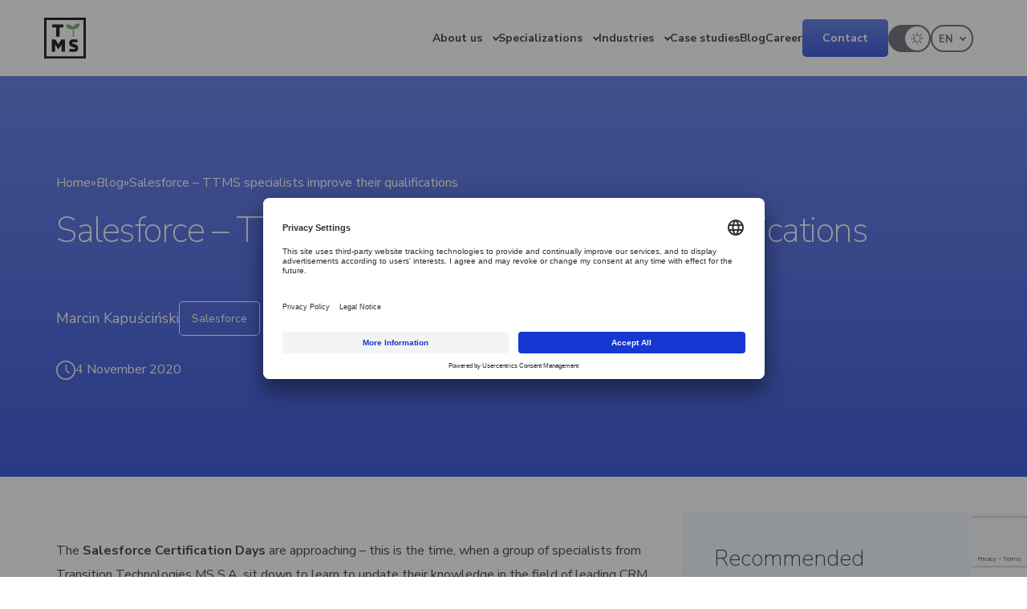

--- FILE ---
content_type: text/html; charset=UTF-8
request_url: https://ttms.com/salesforce-ttms-specialists-improve-their-qualifications/
body_size: 81453
content:
<!DOCTYPE html>
<html lang="en-US">

<head>
    <meta name='robots' content='index, follow, max-image-preview:large, max-snippet:-1, max-video-preview:-1' />
	<style>img:is([sizes="auto" i], [sizes^="auto," i]) { contain-intrinsic-size: 3000px 1500px }</style>
	<link rel="alternate" hreflang="en" href="https://ttms.com/salesforce-ttms-specialists-improve-their-qualifications/" />
<link rel="alternate" hreflang="pl" href="https://ttms.com/pl/salesforce-specjalisci-ttms-aktualizuja-swoja-wiedze/" />
<link rel="alternate" hreflang="en-my" href="https://ttms.com/my/salesforce-ttms-specialists-improve-their-qualifications/" />
<link rel="alternate" hreflang="en-gb" href="https://ttms.com/uk/salesforce-ttms-specialists-improve-their-qualifications/" />
<link rel="alternate" hreflang="x-default" href="https://ttms.com/salesforce-ttms-specialists-improve-their-qualifications/" />

	<!-- This site is optimized with the Yoast SEO plugin v23.0 - https://yoast.com/wordpress/plugins/seo/ -->
	<title>Salesforce - TTMS specialists improve their qualifications | TTMS</title>
	<meta name="description" content="TTMS specialists will soon participate in Salesforce Certification Days to update their CRM knowledge. With 53 specialists holding nearly 150 certificates, TTMS stays ahead in Salesforce expertise." />
	<link rel="canonical" href="https://ttms.com/salesforce-ttms-specialists-improve-their-qualifications/" />
	<meta property="og:locale" content="en_US" />
	<meta property="og:type" content="article" />
	<meta property="og:title" content="Salesforce - TTMS specialists improve their qualifications | TTMS" />
	<meta property="og:description" content="TTMS specialists will soon participate in Salesforce Certification Days to update their CRM knowledge. With 53 specialists holding nearly 150 certificates, TTMS stays ahead in Salesforce expertise." />
	<meta property="og:url" content="https://ttms.com/salesforce-ttms-specialists-improve-their-qualifications/" />
	<meta property="og:site_name" content="TTMS" />
	<meta property="article:published_time" content="2020-11-04T13:50:32+00:00" />
	<meta property="article:modified_time" content="2025-03-10T17:26:59+00:00" />
	<meta property="og:image" content="https://ttms.com/wp-content/uploads/salesforce-training.jpg" />
	<meta property="og:image:width" content="960" />
	<meta property="og:image:height" content="340" />
	<meta property="og:image:type" content="image/jpeg" />
	<meta name="author" content="Marcin Kapuściński" />
	<meta name="twitter:card" content="summary_large_image" />
	<meta name="twitter:label1" content="Written by" />
	<meta name="twitter:data1" content="Marcin Kapuściński" />
	<meta name="twitter:label2" content="Est. reading time" />
	<meta name="twitter:data2" content="2 minutes" />
	<script type="application/ld+json" class="yoast-schema-graph">{"@context":"https://schema.org","@graph":[{"@type":"WebPage","@id":"https://ttms.com/salesforce-ttms-specialists-improve-their-qualifications/","url":"https://ttms.com/salesforce-ttms-specialists-improve-their-qualifications/","name":"Salesforce - TTMS specialists improve their qualifications | TTMS","isPartOf":{"@id":"https://ttms.com/#website"},"primaryImageOfPage":{"@id":"https://ttms.com/salesforce-ttms-specialists-improve-their-qualifications/#primaryimage"},"image":{"@id":"https://ttms.com/salesforce-ttms-specialists-improve-their-qualifications/#primaryimage"},"thumbnailUrl":"https://ttms.com/wp-content/uploads/salesforce-training.jpg","datePublished":"2020-11-04T13:50:32+00:00","dateModified":"2025-03-10T17:26:59+00:00","author":{"@id":"https://ttms.com/#/schema/person/effc9765d9713fb1075f387127f1407b"},"description":"TTMS specialists will soon participate in Salesforce Certification Days to update their CRM knowledge. With 53 specialists holding nearly 150 certificates, TTMS stays ahead in Salesforce expertise.","breadcrumb":{"@id":"https://ttms.com/salesforce-ttms-specialists-improve-their-qualifications/#breadcrumb"},"inLanguage":"en-US","potentialAction":[{"@type":"ReadAction","target":["https://ttms.com/salesforce-ttms-specialists-improve-their-qualifications/"]}]},{"@type":"ImageObject","inLanguage":"en-US","@id":"https://ttms.com/salesforce-ttms-specialists-improve-their-qualifications/#primaryimage","url":"https://ttms.com/wp-content/uploads/salesforce-training.jpg","contentUrl":"https://ttms.com/wp-content/uploads/salesforce-training.jpg","width":960,"height":340,"caption":"Salesforce - TTMS specialist improve their qualifications"},{"@type":"BreadcrumbList","@id":"https://ttms.com/salesforce-ttms-specialists-improve-their-qualifications/#breadcrumb","itemListElement":[{"@type":"ListItem","position":1,"name":"Home","item":"https://ttms.com/"},{"@type":"ListItem","position":2,"name":"Blog","item":"https://ttms.com/blog/"},{"@type":"ListItem","position":3,"name":"Salesforce &#8211; TTMS specialists improve their qualifications"}]},{"@type":"WebSite","@id":"https://ttms.com/#website","url":"https://ttms.com/","name":"TTMS","description":"Wykorzystując najnowsze rozwiązania cyfrowe, doświadczenie kilkuset ekspertów z 5 stref czasowych, codziennie udoskonalamy procesy technologiczne naszych klientów.","alternateName":"TTMS","potentialAction":[{"@type":"SearchAction","target":{"@type":"EntryPoint","urlTemplate":"https://ttms.com/?s={search_term_string}"},"query-input":"required name=search_term_string"}],"inLanguage":"en-US"},{"@type":"Person","@id":"https://ttms.com/#/schema/person/effc9765d9713fb1075f387127f1407b","name":"Marcin Kapuściński","url":"https://ttms.com/author/marcin-kapuscinski/"}]}</script>
	<!-- / Yoast SEO plugin. -->


<link rel='dns-prefetch' href='//maps.googleapis.com' />
<link rel='dns-prefetch' href='//unpkg.com' />
<script type="text/javascript">
/* <![CDATA[ */
window._wpemojiSettings = {"baseUrl":"https:\/\/s.w.org\/images\/core\/emoji\/15.1.0\/72x72\/","ext":".png","svgUrl":"https:\/\/s.w.org\/images\/core\/emoji\/15.1.0\/svg\/","svgExt":".svg","source":{"concatemoji":"https:\/\/ttms.com\/wp-includes\/js\/wp-emoji-release.min.js?ver=6.8.1"}};
/*! This file is auto-generated */
!function(i,n){var o,s,e;function c(e){try{var t={supportTests:e,timestamp:(new Date).valueOf()};sessionStorage.setItem(o,JSON.stringify(t))}catch(e){}}function p(e,t,n){e.clearRect(0,0,e.canvas.width,e.canvas.height),e.fillText(t,0,0);var t=new Uint32Array(e.getImageData(0,0,e.canvas.width,e.canvas.height).data),r=(e.clearRect(0,0,e.canvas.width,e.canvas.height),e.fillText(n,0,0),new Uint32Array(e.getImageData(0,0,e.canvas.width,e.canvas.height).data));return t.every(function(e,t){return e===r[t]})}function u(e,t,n){switch(t){case"flag":return n(e,"\ud83c\udff3\ufe0f\u200d\u26a7\ufe0f","\ud83c\udff3\ufe0f\u200b\u26a7\ufe0f")?!1:!n(e,"\ud83c\uddfa\ud83c\uddf3","\ud83c\uddfa\u200b\ud83c\uddf3")&&!n(e,"\ud83c\udff4\udb40\udc67\udb40\udc62\udb40\udc65\udb40\udc6e\udb40\udc67\udb40\udc7f","\ud83c\udff4\u200b\udb40\udc67\u200b\udb40\udc62\u200b\udb40\udc65\u200b\udb40\udc6e\u200b\udb40\udc67\u200b\udb40\udc7f");case"emoji":return!n(e,"\ud83d\udc26\u200d\ud83d\udd25","\ud83d\udc26\u200b\ud83d\udd25")}return!1}function f(e,t,n){var r="undefined"!=typeof WorkerGlobalScope&&self instanceof WorkerGlobalScope?new OffscreenCanvas(300,150):i.createElement("canvas"),a=r.getContext("2d",{willReadFrequently:!0}),o=(a.textBaseline="top",a.font="600 32px Arial",{});return e.forEach(function(e){o[e]=t(a,e,n)}),o}function t(e){var t=i.createElement("script");t.src=e,t.defer=!0,i.head.appendChild(t)}"undefined"!=typeof Promise&&(o="wpEmojiSettingsSupports",s=["flag","emoji"],n.supports={everything:!0,everythingExceptFlag:!0},e=new Promise(function(e){i.addEventListener("DOMContentLoaded",e,{once:!0})}),new Promise(function(t){var n=function(){try{var e=JSON.parse(sessionStorage.getItem(o));if("object"==typeof e&&"number"==typeof e.timestamp&&(new Date).valueOf()<e.timestamp+604800&&"object"==typeof e.supportTests)return e.supportTests}catch(e){}return null}();if(!n){if("undefined"!=typeof Worker&&"undefined"!=typeof OffscreenCanvas&&"undefined"!=typeof URL&&URL.createObjectURL&&"undefined"!=typeof Blob)try{var e="postMessage("+f.toString()+"("+[JSON.stringify(s),u.toString(),p.toString()].join(",")+"));",r=new Blob([e],{type:"text/javascript"}),a=new Worker(URL.createObjectURL(r),{name:"wpTestEmojiSupports"});return void(a.onmessage=function(e){c(n=e.data),a.terminate(),t(n)})}catch(e){}c(n=f(s,u,p))}t(n)}).then(function(e){for(var t in e)n.supports[t]=e[t],n.supports.everything=n.supports.everything&&n.supports[t],"flag"!==t&&(n.supports.everythingExceptFlag=n.supports.everythingExceptFlag&&n.supports[t]);n.supports.everythingExceptFlag=n.supports.everythingExceptFlag&&!n.supports.flag,n.DOMReady=!1,n.readyCallback=function(){n.DOMReady=!0}}).then(function(){return e}).then(function(){var e;n.supports.everything||(n.readyCallback(),(e=n.source||{}).concatemoji?t(e.concatemoji):e.wpemoji&&e.twemoji&&(t(e.twemoji),t(e.wpemoji)))}))}((window,document),window._wpemojiSettings);
/* ]]> */
</script>
<style id='wp-emoji-styles-inline-css' type='text/css'>

	img.wp-smiley, img.emoji {
		display: inline !important;
		border: none !important;
		box-shadow: none !important;
		height: 1em !important;
		width: 1em !important;
		margin: 0 0.07em !important;
		vertical-align: -0.1em !important;
		background: none !important;
		padding: 0 !important;
	}
</style>
<link rel='stylesheet' id='wp-block-library-css' href='https://ttms.com/wp-includes/css/dist/block-library/style.min.css?ver=6.8.1' type='text/css' media='all' />
<style id='global-styles-inline-css' type='text/css'>
:root{--wp--preset--aspect-ratio--square: 1;--wp--preset--aspect-ratio--4-3: 4/3;--wp--preset--aspect-ratio--3-4: 3/4;--wp--preset--aspect-ratio--3-2: 3/2;--wp--preset--aspect-ratio--2-3: 2/3;--wp--preset--aspect-ratio--16-9: 16/9;--wp--preset--aspect-ratio--9-16: 9/16;--wp--preset--color--black: #000000;--wp--preset--color--cyan-bluish-gray: #abb8c3;--wp--preset--color--white: #ffffff;--wp--preset--color--pale-pink: #f78da7;--wp--preset--color--vivid-red: #cf2e2e;--wp--preset--color--luminous-vivid-orange: #ff6900;--wp--preset--color--luminous-vivid-amber: #fcb900;--wp--preset--color--light-green-cyan: #7bdcb5;--wp--preset--color--vivid-green-cyan: #00d084;--wp--preset--color--pale-cyan-blue: #8ed1fc;--wp--preset--color--vivid-cyan-blue: #0693e3;--wp--preset--color--vivid-purple: #9b51e0;--wp--preset--color--primary: #1438d1;--wp--preset--color--secondary-color: #a0c4ff;--wp--preset--color--thirdy-color: #2d78f6;--wp--preset--color--fourth-color: #4e8df9;--wp--preset--color--fifth-colour: #adc9f9;--wp--preset--color--back-color: #fafafa;--wp--preset--color--light-color: #fff;--wp--preset--color--font-color: #2a2a2d;--wp--preset--color--gray-lighter: #ebebeb;--wp--preset--color--gray-light: #b2b4bf;--wp--preset--color--gray-dark-light: #7b7d86;--wp--preset--color--gray-dark-light-two: #828282;--wp--preset--color--gray-darker: #5e606b;--wp--preset--color--contrast-color: #A0C4FC;--wp--preset--color--contrast-bg-color: #121212;--wp--preset--color--contrast-bg-color-2: #1a1a1a;--wp--preset--gradient--vivid-cyan-blue-to-vivid-purple: linear-gradient(135deg,rgba(6,147,227,1) 0%,rgb(155,81,224) 100%);--wp--preset--gradient--light-green-cyan-to-vivid-green-cyan: linear-gradient(135deg,rgb(122,220,180) 0%,rgb(0,208,130) 100%);--wp--preset--gradient--luminous-vivid-amber-to-luminous-vivid-orange: linear-gradient(135deg,rgba(252,185,0,1) 0%,rgba(255,105,0,1) 100%);--wp--preset--gradient--luminous-vivid-orange-to-vivid-red: linear-gradient(135deg,rgba(255,105,0,1) 0%,rgb(207,46,46) 100%);--wp--preset--gradient--very-light-gray-to-cyan-bluish-gray: linear-gradient(135deg,rgb(238,238,238) 0%,rgb(169,184,195) 100%);--wp--preset--gradient--cool-to-warm-spectrum: linear-gradient(135deg,rgb(74,234,220) 0%,rgb(151,120,209) 20%,rgb(207,42,186) 40%,rgb(238,44,130) 60%,rgb(251,105,98) 80%,rgb(254,248,76) 100%);--wp--preset--gradient--blush-light-purple: linear-gradient(135deg,rgb(255,206,236) 0%,rgb(152,150,240) 100%);--wp--preset--gradient--blush-bordeaux: linear-gradient(135deg,rgb(254,205,165) 0%,rgb(254,45,45) 50%,rgb(107,0,62) 100%);--wp--preset--gradient--luminous-dusk: linear-gradient(135deg,rgb(255,203,112) 0%,rgb(199,81,192) 50%,rgb(65,88,208) 100%);--wp--preset--gradient--pale-ocean: linear-gradient(135deg,rgb(255,245,203) 0%,rgb(182,227,212) 50%,rgb(51,167,181) 100%);--wp--preset--gradient--electric-grass: linear-gradient(135deg,rgb(202,248,128) 0%,rgb(113,206,126) 100%);--wp--preset--gradient--midnight: linear-gradient(135deg,rgb(2,3,129) 0%,rgb(40,116,252) 100%);--wp--preset--font-size--small: 13px;--wp--preset--font-size--medium: 20px;--wp--preset--font-size--large: 36px;--wp--preset--font-size--x-large: 42px;--wp--preset--spacing--20: 0.44rem;--wp--preset--spacing--30: 0.67rem;--wp--preset--spacing--40: 1rem;--wp--preset--spacing--50: 1.5rem;--wp--preset--spacing--60: 2.25rem;--wp--preset--spacing--70: 3.38rem;--wp--preset--spacing--80: 5.06rem;--wp--preset--shadow--natural: 6px 6px 9px rgba(0, 0, 0, 0.2);--wp--preset--shadow--deep: 12px 12px 50px rgba(0, 0, 0, 0.4);--wp--preset--shadow--sharp: 6px 6px 0px rgba(0, 0, 0, 0.2);--wp--preset--shadow--outlined: 6px 6px 0px -3px rgba(255, 255, 255, 1), 6px 6px rgba(0, 0, 0, 1);--wp--preset--shadow--crisp: 6px 6px 0px rgba(0, 0, 0, 1);}:where(body) { margin: 0; }.wp-site-blocks > .alignleft { float: left; margin-right: 2em; }.wp-site-blocks > .alignright { float: right; margin-left: 2em; }.wp-site-blocks > .aligncenter { justify-content: center; margin-left: auto; margin-right: auto; }:where(.is-layout-flex){gap: 0.5em;}:where(.is-layout-grid){gap: 0.5em;}.is-layout-flow > .alignleft{float: left;margin-inline-start: 0;margin-inline-end: 2em;}.is-layout-flow > .alignright{float: right;margin-inline-start: 2em;margin-inline-end: 0;}.is-layout-flow > .aligncenter{margin-left: auto !important;margin-right: auto !important;}.is-layout-constrained > .alignleft{float: left;margin-inline-start: 0;margin-inline-end: 2em;}.is-layout-constrained > .alignright{float: right;margin-inline-start: 2em;margin-inline-end: 0;}.is-layout-constrained > .aligncenter{margin-left: auto !important;margin-right: auto !important;}.is-layout-constrained > :where(:not(.alignleft):not(.alignright):not(.alignfull)){margin-left: auto !important;margin-right: auto !important;}body .is-layout-flex{display: flex;}.is-layout-flex{flex-wrap: wrap;align-items: center;}.is-layout-flex > :is(*, div){margin: 0;}body .is-layout-grid{display: grid;}.is-layout-grid > :is(*, div){margin: 0;}body{padding-top: 0px;padding-right: 0px;padding-bottom: 0px;padding-left: 0px;}a:where(:not(.wp-element-button)){text-decoration: underline;}:root :where(.wp-element-button, .wp-block-button__link){background-color: #32373c;border-width: 0;color: #fff;font-family: inherit;font-size: inherit;line-height: inherit;padding: calc(0.667em + 2px) calc(1.333em + 2px);text-decoration: none;}.has-black-color{color: var(--wp--preset--color--black) !important;}.has-cyan-bluish-gray-color{color: var(--wp--preset--color--cyan-bluish-gray) !important;}.has-white-color{color: var(--wp--preset--color--white) !important;}.has-pale-pink-color{color: var(--wp--preset--color--pale-pink) !important;}.has-vivid-red-color{color: var(--wp--preset--color--vivid-red) !important;}.has-luminous-vivid-orange-color{color: var(--wp--preset--color--luminous-vivid-orange) !important;}.has-luminous-vivid-amber-color{color: var(--wp--preset--color--luminous-vivid-amber) !important;}.has-light-green-cyan-color{color: var(--wp--preset--color--light-green-cyan) !important;}.has-vivid-green-cyan-color{color: var(--wp--preset--color--vivid-green-cyan) !important;}.has-pale-cyan-blue-color{color: var(--wp--preset--color--pale-cyan-blue) !important;}.has-vivid-cyan-blue-color{color: var(--wp--preset--color--vivid-cyan-blue) !important;}.has-vivid-purple-color{color: var(--wp--preset--color--vivid-purple) !important;}.has-primary-color{color: var(--wp--preset--color--primary) !important;}.has-secondary-color-color{color: var(--wp--preset--color--secondary-color) !important;}.has-thirdy-color-color{color: var(--wp--preset--color--thirdy-color) !important;}.has-fourth-color-color{color: var(--wp--preset--color--fourth-color) !important;}.has-fifth-colour-color{color: var(--wp--preset--color--fifth-colour) !important;}.has-back-color-color{color: var(--wp--preset--color--back-color) !important;}.has-light-color-color{color: var(--wp--preset--color--light-color) !important;}.has-font-color-color{color: var(--wp--preset--color--font-color) !important;}.has-gray-lighter-color{color: var(--wp--preset--color--gray-lighter) !important;}.has-gray-light-color{color: var(--wp--preset--color--gray-light) !important;}.has-gray-dark-light-color{color: var(--wp--preset--color--gray-dark-light) !important;}.has-gray-dark-light-two-color{color: var(--wp--preset--color--gray-dark-light-two) !important;}.has-gray-darker-color{color: var(--wp--preset--color--gray-darker) !important;}.has-contrast-color-color{color: var(--wp--preset--color--contrast-color) !important;}.has-contrast-bg-color-color{color: var(--wp--preset--color--contrast-bg-color) !important;}.has-contrast-bg-color-2-color{color: var(--wp--preset--color--contrast-bg-color-2) !important;}.has-black-background-color{background-color: var(--wp--preset--color--black) !important;}.has-cyan-bluish-gray-background-color{background-color: var(--wp--preset--color--cyan-bluish-gray) !important;}.has-white-background-color{background-color: var(--wp--preset--color--white) !important;}.has-pale-pink-background-color{background-color: var(--wp--preset--color--pale-pink) !important;}.has-vivid-red-background-color{background-color: var(--wp--preset--color--vivid-red) !important;}.has-luminous-vivid-orange-background-color{background-color: var(--wp--preset--color--luminous-vivid-orange) !important;}.has-luminous-vivid-amber-background-color{background-color: var(--wp--preset--color--luminous-vivid-amber) !important;}.has-light-green-cyan-background-color{background-color: var(--wp--preset--color--light-green-cyan) !important;}.has-vivid-green-cyan-background-color{background-color: var(--wp--preset--color--vivid-green-cyan) !important;}.has-pale-cyan-blue-background-color{background-color: var(--wp--preset--color--pale-cyan-blue) !important;}.has-vivid-cyan-blue-background-color{background-color: var(--wp--preset--color--vivid-cyan-blue) !important;}.has-vivid-purple-background-color{background-color: var(--wp--preset--color--vivid-purple) !important;}.has-primary-background-color{background-color: var(--wp--preset--color--primary) !important;}.has-secondary-color-background-color{background-color: var(--wp--preset--color--secondary-color) !important;}.has-thirdy-color-background-color{background-color: var(--wp--preset--color--thirdy-color) !important;}.has-fourth-color-background-color{background-color: var(--wp--preset--color--fourth-color) !important;}.has-fifth-colour-background-color{background-color: var(--wp--preset--color--fifth-colour) !important;}.has-back-color-background-color{background-color: var(--wp--preset--color--back-color) !important;}.has-light-color-background-color{background-color: var(--wp--preset--color--light-color) !important;}.has-font-color-background-color{background-color: var(--wp--preset--color--font-color) !important;}.has-gray-lighter-background-color{background-color: var(--wp--preset--color--gray-lighter) !important;}.has-gray-light-background-color{background-color: var(--wp--preset--color--gray-light) !important;}.has-gray-dark-light-background-color{background-color: var(--wp--preset--color--gray-dark-light) !important;}.has-gray-dark-light-two-background-color{background-color: var(--wp--preset--color--gray-dark-light-two) !important;}.has-gray-darker-background-color{background-color: var(--wp--preset--color--gray-darker) !important;}.has-contrast-color-background-color{background-color: var(--wp--preset--color--contrast-color) !important;}.has-contrast-bg-color-background-color{background-color: var(--wp--preset--color--contrast-bg-color) !important;}.has-contrast-bg-color-2-background-color{background-color: var(--wp--preset--color--contrast-bg-color-2) !important;}.has-black-border-color{border-color: var(--wp--preset--color--black) !important;}.has-cyan-bluish-gray-border-color{border-color: var(--wp--preset--color--cyan-bluish-gray) !important;}.has-white-border-color{border-color: var(--wp--preset--color--white) !important;}.has-pale-pink-border-color{border-color: var(--wp--preset--color--pale-pink) !important;}.has-vivid-red-border-color{border-color: var(--wp--preset--color--vivid-red) !important;}.has-luminous-vivid-orange-border-color{border-color: var(--wp--preset--color--luminous-vivid-orange) !important;}.has-luminous-vivid-amber-border-color{border-color: var(--wp--preset--color--luminous-vivid-amber) !important;}.has-light-green-cyan-border-color{border-color: var(--wp--preset--color--light-green-cyan) !important;}.has-vivid-green-cyan-border-color{border-color: var(--wp--preset--color--vivid-green-cyan) !important;}.has-pale-cyan-blue-border-color{border-color: var(--wp--preset--color--pale-cyan-blue) !important;}.has-vivid-cyan-blue-border-color{border-color: var(--wp--preset--color--vivid-cyan-blue) !important;}.has-vivid-purple-border-color{border-color: var(--wp--preset--color--vivid-purple) !important;}.has-primary-border-color{border-color: var(--wp--preset--color--primary) !important;}.has-secondary-color-border-color{border-color: var(--wp--preset--color--secondary-color) !important;}.has-thirdy-color-border-color{border-color: var(--wp--preset--color--thirdy-color) !important;}.has-fourth-color-border-color{border-color: var(--wp--preset--color--fourth-color) !important;}.has-fifth-colour-border-color{border-color: var(--wp--preset--color--fifth-colour) !important;}.has-back-color-border-color{border-color: var(--wp--preset--color--back-color) !important;}.has-light-color-border-color{border-color: var(--wp--preset--color--light-color) !important;}.has-font-color-border-color{border-color: var(--wp--preset--color--font-color) !important;}.has-gray-lighter-border-color{border-color: var(--wp--preset--color--gray-lighter) !important;}.has-gray-light-border-color{border-color: var(--wp--preset--color--gray-light) !important;}.has-gray-dark-light-border-color{border-color: var(--wp--preset--color--gray-dark-light) !important;}.has-gray-dark-light-two-border-color{border-color: var(--wp--preset--color--gray-dark-light-two) !important;}.has-gray-darker-border-color{border-color: var(--wp--preset--color--gray-darker) !important;}.has-contrast-color-border-color{border-color: var(--wp--preset--color--contrast-color) !important;}.has-contrast-bg-color-border-color{border-color: var(--wp--preset--color--contrast-bg-color) !important;}.has-contrast-bg-color-2-border-color{border-color: var(--wp--preset--color--contrast-bg-color-2) !important;}.has-vivid-cyan-blue-to-vivid-purple-gradient-background{background: var(--wp--preset--gradient--vivid-cyan-blue-to-vivid-purple) !important;}.has-light-green-cyan-to-vivid-green-cyan-gradient-background{background: var(--wp--preset--gradient--light-green-cyan-to-vivid-green-cyan) !important;}.has-luminous-vivid-amber-to-luminous-vivid-orange-gradient-background{background: var(--wp--preset--gradient--luminous-vivid-amber-to-luminous-vivid-orange) !important;}.has-luminous-vivid-orange-to-vivid-red-gradient-background{background: var(--wp--preset--gradient--luminous-vivid-orange-to-vivid-red) !important;}.has-very-light-gray-to-cyan-bluish-gray-gradient-background{background: var(--wp--preset--gradient--very-light-gray-to-cyan-bluish-gray) !important;}.has-cool-to-warm-spectrum-gradient-background{background: var(--wp--preset--gradient--cool-to-warm-spectrum) !important;}.has-blush-light-purple-gradient-background{background: var(--wp--preset--gradient--blush-light-purple) !important;}.has-blush-bordeaux-gradient-background{background: var(--wp--preset--gradient--blush-bordeaux) !important;}.has-luminous-dusk-gradient-background{background: var(--wp--preset--gradient--luminous-dusk) !important;}.has-pale-ocean-gradient-background{background: var(--wp--preset--gradient--pale-ocean) !important;}.has-electric-grass-gradient-background{background: var(--wp--preset--gradient--electric-grass) !important;}.has-midnight-gradient-background{background: var(--wp--preset--gradient--midnight) !important;}.has-small-font-size{font-size: var(--wp--preset--font-size--small) !important;}.has-medium-font-size{font-size: var(--wp--preset--font-size--medium) !important;}.has-large-font-size{font-size: var(--wp--preset--font-size--large) !important;}.has-x-large-font-size{font-size: var(--wp--preset--font-size--x-large) !important;}
:where(.wp-block-post-template.is-layout-flex){gap: 1.25em;}:where(.wp-block-post-template.is-layout-grid){gap: 1.25em;}
:where(.wp-block-columns.is-layout-flex){gap: 2em;}:where(.wp-block-columns.is-layout-grid){gap: 2em;}
:root :where(.wp-block-pullquote){font-size: 1.5em;line-height: 1.6;}
</style>
<link rel='stylesheet' id='wpml-blocks-css' href='https://ttms.com/wp-content/plugins/sitepress-multilingual-cms/dist/css/blocks/styles.css?ver=4.6.11' type='text/css' media='all' />
<link rel='stylesheet' id='contact-form-7-css' href='https://ttms.com/wp-content/plugins/contact-form-7/includes/css/styles.css?ver=6.0.3' type='text/css' media='all' />
<link rel='stylesheet' id='wpml-legacy-dropdown-click-0-css' href='https://ttms.com/wp-content/plugins/sitepress-multilingual-cms/templates/language-switchers/legacy-dropdown-click/style.min.css?ver=1' type='text/css' media='all' />
<style id='wpml-legacy-dropdown-click-0-inline-css' type='text/css'>
.wpml-ls-statics-shortcode_actions{background-color:#ffffff;}.wpml-ls-statics-shortcode_actions, .wpml-ls-statics-shortcode_actions .wpml-ls-sub-menu, .wpml-ls-statics-shortcode_actions a {border-color:#5e606b;}.wpml-ls-statics-shortcode_actions a, .wpml-ls-statics-shortcode_actions .wpml-ls-sub-menu a, .wpml-ls-statics-shortcode_actions .wpml-ls-sub-menu a:link, .wpml-ls-statics-shortcode_actions li:not(.wpml-ls-current-language) .wpml-ls-link, .wpml-ls-statics-shortcode_actions li:not(.wpml-ls-current-language) .wpml-ls-link:link {color:#0a0a0a;background-color:#ffffff;}.wpml-ls-statics-shortcode_actions .wpml-ls-current-language > a {color:#5e606b;background-color:#ffffff;}
</style>
<link rel='stylesheet' id='bn-style-css' href='https://ttms.com/wp-content/themes/ttms/dist/css/main.css?ver=2.1.0' type='text/css' media='all' />
<link rel='stylesheet' id='aos-animations-css' href='https://unpkg.com/aos@2.3.1/dist/aos.css?ver=6.8.1' type='text/css' media='' />
<script type="text/javascript" id="wpml-cookie-js-extra">
/* <![CDATA[ */
var wpml_cookies = {"wp-wpml_current_language":{"value":"en","expires":1,"path":"\/"}};
var wpml_cookies = {"wp-wpml_current_language":{"value":"en","expires":1,"path":"\/"}};
/* ]]> */
</script>
<script type="text/javascript" src="https://ttms.com/wp-content/plugins/sitepress-multilingual-cms/res/js/cookies/language-cookie.js?ver=4.6.11" id="wpml-cookie-js" defer="defer" data-wp-strategy="defer"></script>
<script type="text/javascript" src="https://ttms.com/wp-content/plugins/sitepress-multilingual-cms/templates/language-switchers/legacy-dropdown-click/script.min.js?ver=1" id="wpml-legacy-dropdown-click-0-js"></script>
<script type="text/javascript" src="https://ttms.com/wp-includes/js/jquery/jquery.min.js?ver=3.7.1" id="jquery-core-js"></script>
<script type="text/javascript" src="https://ttms.com/wp-includes/js/jquery/jquery-migrate.min.js?ver=3.4.1" id="jquery-migrate-js"></script>
<script type="text/javascript" src="https://unpkg.com/aos@2.3.1/dist/aos.js" id="aos-animations-js-js"></script>
<meta name="generator" content="WPML ver:4.6.11 stt:1,66,40,54;" />
<script type="text/javascript">
                document.documentElement.classList.add("bloglist");
              </script><link rel="icon" href="https://ttms.com/wp-content/uploads/cropped-favicon-32x32.png" sizes="32x32" />
<link rel="icon" href="https://ttms.com/wp-content/uploads/cropped-favicon-192x192.png" sizes="192x192" />
<link rel="apple-touch-icon" href="https://ttms.com/wp-content/uploads/cropped-favicon-180x180.png" />
<meta name="msapplication-TileImage" content="https://ttms.com/wp-content/uploads/cropped-favicon-270x270.png" />
		<style type="text/css" id="wp-custom-css">
			.box-border {
	border: 1px solid #2D78F6;
	background-color: transparent;
	border-radius: 5px;
}

.box-gradient-bg {
	background: linear-gradient(180deg, rgba(206,224,252,0.12) 0%, rgba(161,197,255,0.12) 100%);
	border: 2px solid rgba(45, 120, 246, 0.12);
	border-radius: 5px;
}


@media only screen and (max-width: 600px) {
.w-100-500 .wp-block-embed__wrapper iframe, .w-100-700 .wp-block-embed__wrapper iframe {
	height: 30vh;
}
}
mt-10 {
	margin-top: 100px;
}

@media only screen and (max-width: 600px) {
#salesforcepartners {
	text-align: center;
	align-self: center;'
}
	
#salesforcepartners	#tns3{
	width: calc(1300%);
	align-self: center;
	}
	
#salesforcepartners	#tns4{
	width: calc(1700%);
		align-self: center;
	}

#salesforcepartners #tns3 > .tns-item {
	align-self: center;
}
	
	#salesforcepartners #tns4 > .tns-item {
	align-self: center;
}
}

#salesforce-cloud-products .numbers-box__col:hover,
#salesforceoffer .numbers-box__col:hover 
{
	background-color: #fff;
	color: #2a2a2d;
}

#salesforce-cloud-products .numbers-box__col .title, #salesforce-cloud-products .bn-wysiwyg p
{
	margin-bottom: 0px;
}
.wp-block-bicb-carousel .bicbCarousel .swiper-wrapper .carousel img {
	object-fit: contain !important;
}
.wp-block-bicb-carousel .bicbCarousel .swiper-wrapper .swiper-slide .caption.onImage {
    padding: 0 !important;
	  align-items: center !important;
}

/* contact form */
.page-hero-contact__form {
	padding: 2rem 3.5rem 2.5rem;
	border: 2px solid #a6c6fc;
}
.page-hero-contact__form form label {
	margin-bottom: 0;
}
.page-hero-contact__form--title {
	margin-bottom: 2.4rem;
}
.page-hero-contact__form form .one-row {
	margin-bottom: 1rem;
}
.column-stroke {
	border: 1px solid #A0C4FF;
	border-radius: 12px;
	background-color: #fff;
}
.column-stroke-grey {
	border: 1px solid #EBEBEB;
	border-radius: 12px;
	margin: 0 25px 30px 5px;
}
.page-hero-contact__form form input {
	padding: 1rem 1rem;
}
.page-hero-contact__form form textarea {
	height: 8rem !important;
}
@media (min-width: 769px) {
	.page-hero-contact__testimonials .testimonial-single {
		margin-left: -11.1rem;
	}
}
/*  */
@media (max-width: 768px) {
.none {
	display: none;
}
}

@media (max-width: 968px) {
.none-2 {
	display: none;
}
}

@media (min-width: 769px) {
	.our-offices-list__box-container {
		flex-direction: column;
	}
}

.p0 {
	padding: 0;
}

@media (max-width: 574px) {
	.mobile-height {
		min-height: 800px !important;
	}
}

#cyberbezpieczenstwo #bicbCarousel-0ffb001e-3 .bicbCarousel .swiper-wrapper .swiper-slide .caption.onImage {
	align-items: start;
}
#ai #bicbCarousel-6138e510-8 .bicbCarousel .swiper-wrapper .swiper-slide .caption.onImage
{
	align-items: start;
}

@media only screen and (min-width: 600px) {
.p-lg-30 {
	padding: 0px 55px;
}
.m-lg-15 {
	margin: 0px 15px;
}
.m-lg-30 {
	margin: 0px 30px;
}
.ml-lg-50 {
	margin: 0 0 0 50px;
}
.ml-lg-80 {
	margin: 0 0 0 80px;
}
}

/* baner subpages */
@media (max-width: 768px) {
  #subpagebanner.home-intro-blue::before {
    background-color: #eef4ff !important;
    background-image: none !important;
  }
}
#subpagebanner.home-intro-blue::before { 
  background: linear-gradient(135deg, #eef4ff 0, #eef4ff 27%, transparent 50%);
}
@media screen and (max-width: 1068px) {
  .banerfontmobile {
    display: inline-block;
    margin-top: 6px !important;
  }
}
body.--contrast #subpagebanner.section--contrast-shadow::before {
  background: linear-gradient(135deg, #000 0, rgba(0, 0, 0, 0.8) 40%, transparent 80%) !important;
}


#leftsubpagebanner.home-intro-blue .image-slider img {
	filter: none;
}
#subpagebanner.home-intro-blue .image-slider img {
	filter: none;
}
/* #leftsubpagebanner.home-intro-blue img,
#subpagebanner.home-intro-blue img {
  filter: brightness(0) contrast(.8)
} */

/* banner board about us */
.ttms-board__image-desktop {
	min-height: 914px;
	background-size: cover !important;
}

@media (min-width: 1201px) {
    .ttms-board__image-desktop {
			left: 275px;}
}
@media (min-width: 1442px) {
.ttms-board__image-desktop {
	height: 914px;
	left: 180px;
	}}
@media (max-width: 1200px) {
.ttms-board__image-desktop {
	display: none;
	}}
.ttms-board {
	min-height: 914px;
	background: #EEF4FF;
}
.ttms-board {
	padding-top: 0;
	padding-bottom: 0;
	min-height: 912px;
}
.ttms-board__image-desktop {
	top: 0;
}

/* left baner */
#leftsubpagebanner.home-intro-blue::before { 
  background: linear-gradient(255deg, #eef4ff 0, #eef4ff 27%, transparent 55%)
}

#leftsubpagebanner.home-intro-blue {
  background-position: left center;
}
@media (max-width: 768px) {
  #leftsubpagebanner.home-intro-blue::before {
    background-color: #eef4ff !important;
    background-image: none !important;
  }
}

body.--contrast #leftsubpagebanner.section--contrast-shadow::before {
  background: linear-gradient(135deg, transparent 0, rgba(0, 0, 0, 0.8) 40%, transparent 80%) !important;
}


/*  */
.blocks-content__box__outter .blocks-content__container .blocks-content__box-container {
padding: 75px 90px 55px 45px; }

@media (max-width: 767px) {
.text-background-image__bg {
	background-image: none !important;
}
}



/*  */
.employees-opinions__slides--slide img {
	z-index: -1;
}
@media only screen and (min-width: 993px) {
.employees-opinions__slides--avatar-desktop {
	min-height: 358px;
	border-radius: 20px;
}
.employees-opinions__slides--content {
	background-color: #fff;
	padding: 45px 38px 25px 38px;
	right: 35px;
	border: 0px;
	box-shadow: 5px 5px 20px #00000029;
	margin-bottom: 15px;
	bottom: 15px;
}

.employees-opinions__slides--content:before {
	left: 16px;
  background: transparent;
}

.employees-opinions__slides--content-author {
	margin-top: 25px;
}

.customclass #tns6-item0 {
	margin-left: -170px;
}
.customclass #tns6-item1 {
	margin-left: 80px;
}
.customclass #tns6-item2 {
	margin-left: 100px;
}
/* #tns6-item3 {
	margin-left: 100px;
} */
.customclass .tns-slide-active {
	margin-left: 100px;
}
}

/* */
.bg-transparent {
	background-color: transparent !important;
}
#ai .numbers-box__col:hover {
	background-color: transparent;
	color: #2a2a2a;
}
li.ai4-fake-link a:hover {
	text-decoration: none !important;
}
/* */
.bg-size-auto {
	background-size: auto;
}

#ai-knowledge .tns-ovh {
	height: auto !important;
}

.ai-section-tiles .bn-container {
	height: 100%;
}

.ready-to-organize-section .numbers-box__col .title, .ready-to-organize-section p {
	margin-bottom: 0;
}

/* blog: table of contents - dark mode */
body.--contrast #table-of-contents {
	background-color: #000;
}
/*  */
@keyframes show-services-list-accordion-tab-large {
  0%   { opacity: 0; max-height: 0; }
  100% { opacity: 1; max-height: 1000px; }
}

.services-list-accordion__tab.--open + .services-list-accordion__menu {
   animation-name: show-services-list-accordion-tab-large !important;
}

body.--contrast .employees-opinions__slides p, body.--contrast .employees-opinions__slides .author-position {
	color: #fff;
}

body.--contrast .employees-opinions__slides .author-name {
  color: #A0C4FF
}

.employees-opinions__slides--content-text p {
	font-size: 1.4rem;
}

body.--contrast .employees-opinions__slides--content:before {
	background: transparent;
}

body.--contrast .employees-opinions__slides--content {
	background-color: #2A2A2D;
	box-shadow: 5px 5px 20px #00000029;
	border: 1px solid #A0C4FF;
	border-radius: 20px;
}

@media (min-width: 62em) {
    .employees-opinions__slides .tns-item {
        padding-right: 100px !important;
    }
}

body .section-employees-about-slider {
	background-color: #fff !important;
}

body.--contrast .section-employees-about-slider {
	background-color: #2A2A2D !important;
}

body.--contrast .employees-opinions:after, body.--contrast .employees-opinions:before {
	background: transparent;
}

/*  */
.image-slider-two-rows--desktop .image-slider-two-rows__slides--slide-inner img {
	height: 6rem;
}

body.--contrast .page-hero-contact__form--title h1, 
body.--contrast .page-hero-contact__form--title span {
color: #a0c4fc !important;
}

body.--contrast .header__nav .menu-item.--button__primary a {
color: #000 !important
}		</style>
		
    <meta charset="UTF-8">
    <meta http-equiv="X-UA-Compatible" content="IE=edge">
    
    <meta name="viewport" content="height=device-height, width=device-width, initial-scale=1.0, minimum-scale=1.0, maximum-scale=1.0, user-scalable=no">

    <link rel="preconnect" href="https://fonts.googleapis.com">
    <link rel="preconnect" href="https://fonts.gstatic.com" crossorigin>
    <link href="https://fonts.googleapis.com/css2?family=Nunito+Sans:ital,opsz,wght@0,6..12,200..1000;1,6..12,200..1000&display=swap" rel="stylesheet">

    <link rel="stylesheet" href="https://cdnjs.cloudflare.com/ajax/libs/tiny-slider/2.9.4/tiny-slider.css">
    <link rel="stylesheet" type="text/css" media="screen" href="https://unpkg.com/photoswipe@5.2.2/dist/photoswipe.css">
    <script id="usercentrics-cmp" src="https://app.usercentrics.eu/browser-ui/latest/loader.js" data-settings-id="mixK597CtHl-2k" async></script>
    <!-- Google Tag Manager -->
    <script type="text/plain" data-usercentrics="Google Tag Manager">
        (function(w, d, s, l, i) {
            w[l] = w[l] || [];
            w[l].push({
                'gtm.start': new Date().getTime(),
                event: 'gtm.js'
            });
            var f = d.getElementsByTagName(s)[0],
                j = d.createElement(s),
                dl = l != 'dataLayer' ? '&l=' + l : '';
            j.async = true;
            j.src =
                'https://www.googletagmanager.com/gtm.js?id=' + i + dl;
            f.parentNode.insertBefore(j, f);
        })(window, document, 'script', 'dataLayer', 'GTM-KV8XZ6KN');
    </script>

<!-- Google tag coversion (gtag.js) -->
<script async src="https://www.googletagmanager.com/gtag/js?id=AW-437489103">
</script>
<script>
  window.dataLayer = window.dataLayer || [];
  function gtag(){dataLayer.push(arguments);}
  gtag('js', new Date());

  gtag('config', 'AW-437489103');
</script>
    <!-- End Google Tag Manager -->

<!-- Meta Pixel Code -->
<script>
!function(f,b,e,v,n,t,s)
{if(f.fbq)return;n=f.fbq=function(){n.callMethod?
n.callMethod.apply(n,arguments):n.queue.push(arguments)};
if(!f._fbq)f._fbq=n;n.push=n;n.loaded=!0;n.version='2.0';
n.queue=[];t=b.createElement(e);t.async=!0;
t.src=v;s=b.getElementsByTagName(e)[0];
s.parentNode.insertBefore(t,s)}(window, document,'script',
'https://connect.facebook.net/en_US/fbevents.js');
fbq('init', '487233237789305');
fbq('track', 'PageView');
</script>
<noscript><img height="1" width="1" style="display:none"
src="https://www.facebook.com/tr?id=487233237789305&ev=PageView&noscript=1"
/></noscript>
<!-- End Meta Pixel Code -->
	
</head>

<body class="wp-singular post-template-default single single-post postid-4653 single-format-standard wp-theme-ttms bloglist">
    <!-- Google Tag Manager (noscript) -->
    <noscript><iframe src="https://www.googletagmanager.com/ns.html?id=GTM-KV8XZ6KN" height="0" width="0" style="display:none;visibility:hidden"></iframe></noscript>
    <!-- End Google Tag Manager (noscript) -->
    <svg xmlns="http://www.w3.org/2000/svg" style="display: none;">
    <symbol id="facebook" viewBox="0 0 8 15.999">
        <g transform="translate(-288.803 -5834.417)">
            <path d="M12.726,2.656h1.461V.113A18.86,18.86,0,0,0,12.059,0C9.953,0,8.511,1.325,8.511,3.759V6H6.187V8.843H8.511V16H11.36V8.844h2.23L13.944,6H11.359V4.041c0-.822.222-1.385,1.367-1.385Z" transform="translate(282.616 5834.417)" />
        </g>
    </symbol>
    <!--  -->
    <symbol id="instagram" viewBox="0 0 18 18">
        <g transform="translate(-344 -5833.417)">
            <g transform="translate(344 5833.417)">
                <path d="M10.323,5.838A4.476,4.476,0,1,0,14.8,10.314a4.476,4.476,0,0,0-4.477-4.476Zm0,7.382a2.906,2.906,0,1,1,2.906-2.906A2.9,2.9,0,0,1,10.323,13.22Z" transform="translate(-1.32 -1.318)" />
                <path d="M12.711.057C11.055-.02,6.953-.016,5.3.057A5.379,5.379,0,0,0,1.519,1.513C-.212,3.244.009,5.576.009,9c0,3.5-.2,5.779,1.51,7.484,1.738,1.737,4.1,1.51,7.484,1.51,3.468,0,4.665,0,5.891-.472,1.667-.647,2.926-2.137,3.049-4.814.078-1.657.073-5.758,0-7.415C17.794,2.129,16.1.213,12.711.057Zm2.621,15.279c-1.135,1.135-2.709,1.033-6.351,1.033-3.75,0-5.254.055-6.351-1.045C1.366,14.067,1.6,12.047,1.6,8.985c0-4.144-.425-7.128,3.734-7.341C6.284,1.61,6.565,1.6,8.971,1.6L9,1.622c4,0,7.132-.418,7.321,3.739.043.949.052,1.234.052,3.635,0,3.706.07,5.219-1.045,6.34Z" transform="translate(0 0)" />
                <circle cx="1.114" cy="1.114" r="1.114" transform="translate(12.669 3.103)" />
            </g>
        </g>
    </symbol>
    <!--  -->
    <symbol id="linkedin" viewBox="0 0 15.43 14.751">
        <g transform="translate(-406 -5833.728)">
            <path d="M-942.878-8338.646v-5.325c0-1.337-.478-2.249-1.675-2.249a1.81,1.81,0,0,0-1.7,1.209,2.251,2.251,0,0,0-.109.808v5.558h-3.308v-9.952h3.308v1.442a4.146,4.146,0,0,1,2.981-1.675c2.176,0,3.807,1.422,3.807,4.478v5.707Zm-11.927,0v-9.954h3.308v9.954Zm1.633-11.312a1.711,1.711,0,0,1-1.828-1.717,1.727,1.727,0,0,1,1.87-1.722,1.723,1.723,0,0,1,1.851,1.722,1.725,1.725,0,0,1-1.872,1.717Z" transform="translate(1361 14187.125)" />
        </g>
    </symbol>
    <!--  -->
    <symbol id="youtube" viewBox="0 0 23 16.187">
        <g transform="translate(-402 -5833.917)">
            <g transform="translate(402 5788)">
                <path d="M22.1,47.306c-.83-.987-2.363-1.389-5.29-1.389H6.187c-2.994,0-4.553.429-5.38,1.479C0,48.421,0,49.93,0,52.019V56c0,4.047.957,6.1,6.187,6.1H16.813c2.539,0,3.945-.355,4.855-1.226C22.6,59.984,23,58.526,23,56V52.019C23,49.816,22.938,48.3,22.1,47.306ZM14.766,54.56,9.941,57.082a.742.742,0,0,1-1.086-.658V51.4a.742.742,0,0,1,1.084-.658l4.825,2.506a.742.742,0,0,1,0,1.316Z" />
            </g>
        </g>
    </symbol>
    <!--  -->
    <symbol id="notification" viewBox="0 0 14.452 16">
        <path d="M27.161,32.452H31.29V34H27.161Zm9.29-3.355v1.032a.774.774,0,0,1-.774.774h-12.9A.774.774,0,0,1,22,30.129V29.1a2.843,2.843,0,0,1,2.323-2.792V24.452a4.389,4.389,0,0,1,4.129-4.374V18H30v2.078a4.389,4.389,0,0,1,4.129,4.374v1.853A2.843,2.843,0,0,1,36.452,29.1Zm-1.548,0a1.292,1.292,0,0,0-1.29-1.29h-.258a.774.774,0,0,1-.774-.774V24.452a2.842,2.842,0,0,0-2.839-2.839H28.71a2.842,2.842,0,0,0-2.839,2.839v2.581a.774.774,0,0,1-.774.774h-.258a1.292,1.292,0,0,0-1.29,1.29v.258H34.9Z" transform="translate(-22 -18)" />
    </symbol>
    <!--  -->
    <symbol id="close" viewBox="0 0 11.414 11.414">
        <g transform="translate(-957.293 -534.293)">
            <path d="M9.293,10.707l-10-10L.707-.707l10,10Z" transform="translate(958 535)" />
            <path d="M.707,10.707-.707,9.293l10-10L10.707.707Z" transform="translate(958 535)" />
        </g>
    </symbol>
    <!--  -->
    <symbol id="phone" viewBox="0 0 16 16">
        <path d="M14.716,10.5a9.084,9.084,0,0,1-2.853-.454,1.256,1.256,0,0,0-1.268.267L8.8,11.673A9.942,9.942,0,0,1,4.326,7.2L5.644,5.452a1.293,1.293,0,0,0,.318-1.31,9.1,9.1,0,0,1-.456-2.858A1.285,1.285,0,0,0,4.222,0H1.284A1.285,1.285,0,0,0,0,1.284,14.733,14.733,0,0,0,14.716,16,1.285,1.285,0,0,0,16,14.716v-2.93A1.285,1.285,0,0,0,14.716,10.5Zm.395,4.214a.4.4,0,0,1-.395.395A13.843,13.843,0,0,1,.889,1.284.4.4,0,0,1,1.284.889H4.222a.4.4,0,0,1,.395.395,9.967,9.967,0,0,0,.5,3.13.442.442,0,0,1-.141.456L3.448,6.893a.445.445,0,0,0-.042.469,11.033,11.033,0,0,0,5.23,5.231.443.443,0,0,0,.47-.041l2.07-1.568a.392.392,0,0,1,.4-.094,9.981,9.981,0,0,0,3.136.5.4.4,0,0,1,.395.395Z" />
    </symbol>
    <!-- -->
    <symbol id="mail" viewBox="0 0 16 16">
        <path d="M15.78,5.084l-7.5-5a.5.5,0,0,0-.555,0l-7.5,5A.5.5,0,0,0,0,5.5v9A1.5,1.5,0,0,0,1.5,16h13A1.5,1.5,0,0,0,16,14.5v-9a.5.5,0,0,0-.223-.416ZM8,1.1l6.6,4.4L8,9.9,1.4,5.5ZM14.5,15H1.5a.5.5,0,0,1-.5-.5V6.434l6.723,4.482a.5.5,0,0,0,.555,0L15,6.434V14.5A.5.5,0,0,1,14.5,15Z" transform="translate(-0.003 0)" />
    </symbol>
    <!--  -->
    <symbol id="mark" viewBox="0 0 11.577 15.195">
        <g transform="translate(-8 -3)">
            <path d="M8,8.789c0,3.1,5.293,9.034,5.521,9.287a.36.36,0,0,0,.535,0c.228-.253,5.521-6.187,5.521-9.287A5.789,5.789,0,0,0,8,8.789Zm5.789-5.065a5.071,5.071,0,0,1,5.065,5.065c0,2.453-3.98,7.236-5.065,8.495C12.7,16.025,8.724,11.242,8.724,8.789A5.071,5.071,0,0,1,13.789,3.724Z" />
            <path d="M18.256,16.512A3.256,3.256,0,1,0,15,13.256,3.261,3.261,0,0,0,18.256,16.512Zm0-5.789a2.533,2.533,0,1,1-2.533,2.533A2.535,2.535,0,0,1,18.256,10.724Z" transform="translate(-4.467 -4.467)" />
        </g>
    </symbol>
    <!-- -->
    <symbol id="quote" viewBox="0 0 72.024 49.133">
        <g id="icon-quote" transform="translate(0 -81.365)">
            <path d="M30.535,107.99A21.432,21.432,0,0,1,9.22,127.333l-3.844,0a1.547,1.547,0,1,0,0,3.095l3.844,0A24.524,24.524,0,0,0,33.73,105.9s0-7.826,0-7.833a16.826,16.826,0,1,0-3.195,9.92Z" transform="translate(0 0)" fill-rule="evenodd" />
            <path d="M302.765,107.98a21.432,21.432,0,0,1-21.322,19.42l-3.844,0a1.547,1.547,0,1,0,0,3.095l3.844,0a24.524,24.524,0,0,0,24.507-24.524V98.158a16.826,16.826,0,1,0-3.188,9.822Z" transform="translate(-233.929)" fill-rule="evenodd" />
        </g>
    </symbol>
    <!--  -->
    <symbol id="play" y="0px" viewBox="0 0 30.051 30.051" style="enable-background:new 0 0 30.051 30.051;" xml:space="preserve">
        <style>
            .play-circle {
                stroke-dasharray: 271;
                stroke-dashoffset: 271;

            }

            .play-box:hover .play-circle {
                animation: clock-animation 1.5s ease-in-out forwards;
            }

            @keyframes clock-animation {
                0% {
                    stroke-dashoffset: 271;
                }

                100% {
                    stroke-dashoffset: 0;
                }
            }
        </style>
        <g class="play-box">
            <path class="play-start" d="M19.982,14.438l-6.24-4.536c-0.229-0.166-0.533-0.191-0.784-0.062c-0.253,0.128-0.411,0.388-0.411,0.669v9.069
		c0,0.284,0.158,0.543,0.411,0.671c0.107,0.054,0.224,0.081,0.342,0.081c0.154,0,0.31-0.049,0.442-0.146l6.24-4.532
		c0.197-0.145,0.312-0.369,0.312-0.607C20.295,14.803,20.177,14.58,19.982,14.438z" />
            <circle class="play-circle" cx="15" cy="15" r="12" stroke-with="4" fill="transparent" />
        </g>
    </symbol>
    <!-- -->
    <symbol id="home" viewBox="0 1 511 511.999">
        <path d="m498.699219 222.695312c-.015625-.011718-.027344-.027343-.039063-.039062l-208.855468-208.847656c-8.902344-8.90625-20.738282-13.808594-33.328126-13.808594-12.589843 0-24.425781 4.902344-33.332031 13.808594l-208.746093 208.742187c-.070313.070313-.144532.144531-.210938.214844-18.28125 18.386719-18.25 48.21875.089844 66.558594 8.378906 8.382812 19.441406 13.234375 31.273437 13.746093.484375.046876.96875.070313 1.457031.070313h8.320313v153.695313c0 30.417968 24.75 55.164062 55.167969 55.164062h81.710937c8.285157 0 15-6.71875 15-15v-120.5c0-13.878906 11.292969-25.167969 25.171875-25.167969h48.195313c13.878906 0 25.167969 11.289063 25.167969 25.167969v120.5c0 8.28125 6.714843 15 15 15h81.710937c30.421875 0 55.167969-24.746094 55.167969-55.164062v-153.695313h7.71875c12.585937 0 24.421875-4.902344 33.332031-13.8125 18.359375-18.367187 18.367187-48.253906.027344-66.632813zm-21.242188 45.421876c-3.238281 3.238281-7.542969 5.023437-12.117187 5.023437h-22.71875c-8.285156 0-15 6.714844-15 15v168.695313c0 13.875-11.289063 25.164062-25.167969 25.164062h-66.710937v-105.5c0-30.417969-24.746094-55.167969-55.167969-55.167969h-48.195313c-30.421875 0-55.171875 24.75-55.171875 55.167969v105.5h-66.710937c-13.875 0-25.167969-11.289062-25.167969-25.164062v-168.695313c0-8.285156-6.714844-15-15-15h-22.328125c-.234375-.015625-.464844-.027344-.703125-.03125-4.46875-.078125-8.660156-1.851563-11.800781-4.996094-6.679688-6.679687-6.679688-17.550781 0-24.234375.003906 0 .003906-.003906.007812-.007812l.011719-.011719 208.847656-208.839844c3.234375-3.238281 7.535157-5.019531 12.113281-5.019531 4.574219 0 8.875 1.78125 12.113282 5.019531l208.800781 208.796875c.03125.03125.066406.0625.097656.09375 6.644531 6.691406 6.632813 17.539063-.03125 24.207032zm0 0" />
    </symbol>
    <!-- -->

    <symbol id="arrow-down-menu" viewBox="0 0 16.563 9.281">
        <path d="M-2300.469,6983.719a1,1,0,0,1-.707-.293l-7.281-7.281a1,1,0,0,1,0-1.414,1,1,0,0,1,1.414,0l6.574,6.574,6.574-6.574a1,1,0,0,1,1.414,0,1,1,0,0,1,0,1.414l-7.281,7.281A1,1,0,0,1-2300.469,6983.719Z" transform="translate(2308.75 -6974.438)" />
    </symbol>

    <symbol id="arrow-right-button" viewBox="0 0 31.414 14.828">
        <g transform="translate(1 1.414)">
            <line x2="29" transform="translate(0 6)" fill="none" stroke="#2d78f6" stroke-linecap="round" stroke-width="2" />
            <line y1="6" x2="6" transform="translate(23 6)" fill="none" stroke="#2d78f6" stroke-linecap="round" stroke-width="2" />
            <line x2="6" y2="6" transform="translate(23)" fill="none" stroke="#2d78f6" stroke-linecap="round" stroke-width="2" />
        </g>
    </symbol>

    <symbol id="brightness" xmlns="http://www.w3.org/2000/svg" width="14.928" height="14.928" viewBox="0 0 14.928 14.928">
        <g id="brightness_1_" data-name="brightness (1)" transform="translate(-6.536 -6.536)">
            <path id="Path_322" data-name="Path 322" d="M20.966,16.39a4.576,4.576,0,1,0,4.576,4.576A4.576,4.576,0,0,0,20.966,16.39Zm0,8.137a3.364,3.364,0,0,1-3.4-3.561,3.371,3.371,0,0,1,3.4-3.561,3.561,3.561,0,1,1,0,7.123Z" transform="translate(-6.966 -6.966)" />
            <circle id="Ellipse_155" data-name="Ellipse 155" cx="0.876" cy="0.876" r="0.876" transform="translate(13.124 6.536)" />
            <circle id="Ellipse_156" data-name="Ellipse 156" cx="0.876" cy="0.876" r="0.876" transform="translate(17.782 8.466)" />
            <circle id="Ellipse_157" data-name="Ellipse 157" cx="0.876" cy="0.876" r="0.876" transform="translate(19.711 13.124)" />
            <circle id="Ellipse_158" data-name="Ellipse 158" cx="0.876" cy="0.876" r="0.876" transform="translate(17.782 17.782)" />
            <circle id="Ellipse_159" data-name="Ellipse 159" cx="0.876" cy="0.876" r="0.876" transform="translate(13.124 19.711)" />
            <circle id="Ellipse_160" data-name="Ellipse 160" cx="0.876" cy="0.876" r="0.876" transform="translate(8.466 17.782)" />
            <circle id="Ellipse_161" data-name="Ellipse 161" cx="0.876" cy="0.876" r="0.876" transform="translate(6.536 13.124)" />
            <circle id="Ellipse_162" data-name="Ellipse 162" cx="0.876" cy="0.876" r="0.876" transform="translate(8.466 8.466)" />
        </g>
    </symbol>

    <symbol id="date" xmlns="http://www.w3.org/2000/svg" width="24" height="24" viewBox="0 0 24 24">
        <path id="Path_316" data-name="Path 316" d="M12,0A12,12,0,1,0,24,12,12.014,12.014,0,0,0,12,0Zm0,22.5A10.5,10.5,0,1,1,22.5,12,10.512,10.512,0,0,1,12,22.5Z" fill="#fff" />
        <path id="Path_317" data-name="Path 317" d="M209.134,83.118h-1.34V90.1l4.216,4.216.947-.947-3.824-3.824Z" transform="translate(-196.163 -78.094)" fill="#fff" />
    </symbol>

    <symbol id="icon-location" xmlns="http://www.w3.org/2000/svg" width="19.094" height="32" viewBox="0 0 19.094 32">
        <path id="Path_206" data-name="Path 206" d="M156.274,537.391H141.216a.392.392,0,1,1,0-.784h15.058a.392.392,0,1,1,0,.784Z" transform="translate(-139.198 -505.391)" fill="#fff"/>
        <path id="Path_207" data-name="Path 207" d="M155.949,533.219h-7.522a.392.392,0,0,1,0-.784h7.522a.392.392,0,0,1,0,.784Z" transform="translate(-142.641 -503.399)" fill="#fff"/>
        <circle id="Ellipse_47" data-name="Ellipse 47" cx="0.392" cy="0.392" r="0.392" transform="translate(9.155 9.155)" fill="#fff"/>
        <g id="Group_280" data-name="Group 280">
            <path id="Path_203" data-name="Path 203" d="M147.259,503.824a.391.391,0,0,1-.3-.137q-.369-.428-.982-1.135c-.415-.477-1.145-1.408-2.229-2.847a47.629,47.629,0,0,1-2.819-4.151,30.257,30.257,0,0,1-2.21-4.575,12.862,12.862,0,0,1-1.01-4.565,9.547,9.547,0,1,1,19.094,0,12.714,12.714,0,0,1-.979,4.5,27.48,27.48,0,0,1-2.337,4.675c-.52.827-1.049,1.643-1.572,2.423a.392.392,0,0,1-.651-.437c.519-.773,1.043-1.583,1.559-2.4a26.729,26.729,0,0,0,2.27-4.542,11.96,11.96,0,0,0,.926-4.22,8.763,8.763,0,1,0-17.526,0,12.1,12.1,0,0,0,.957,4.281,29.486,29.486,0,0,0,2.152,4.457,46.7,46.7,0,0,0,2.773,4.083c1.059,1.4,1.8,2.348,2.194,2.805l.3.341v-12.71a.392.392,0,1,1,.784,0v13.763a.392.392,0,0,1-.255.367A.378.378,0,0,1,147.259,503.824Z" transform="translate(-137.712 -476.866)" fill="#fff"/>
        </g>
        <g id="Group_281" data-name="Group 281" transform="translate(9.155 22.734)">
            <path id="Path_204" data-name="Path 204" d="M155.625,524.6a.392.392,0,0,1-.285-.661l.983-1.044c.581-.7.907-1.1,1.791-2.352a.392.392,0,1,1,.641.451,30.332,30.332,0,0,1-1.845,2.42l-1,1.063A.391.391,0,0,1,155.625,524.6Z" transform="translate(-155.233 -520.374)" fill="#fff"/>
        </g>
        <path id="Path_205" data-name="Path 205" d="M152.649,495.451a3.648,3.648,0,1,1,2.581-6.229.392.392,0,1,1-.554.555,2.872,2.872,0,1,0,.837,2.027.392.392,0,1,1,.784,0,3.642,3.642,0,0,1-3.648,3.648Z" transform="translate(-143.102 -482.256)" fill="#fff"/>
    </symbol>

    <symbol id="icon-techstack" xmlns="http://www.w3.org/2000/svg" width="32.734" height="32" viewBox="0 0 32.734 32">
        <g id="icon" transform="translate(-130 -33)">
            <g id="Group_5372" data-name="Group 5372" transform="translate(130 33)">
            <path id="Path_344" data-name="Path 344" d="M658.86,202.5a4.216,4.216,0,1,1,4.216-4.217A4.221,4.221,0,0,1,658.86,202.5Zm0-7.634a3.418,3.418,0,1,0,3.417,3.417A3.422,3.422,0,0,0,658.86,194.863Z" transform="translate(-654.643 -194.064)" fill="#fff"/>
            <path id="Path_345" data-name="Path 345" d="M706.145,247.808a3.618,3.618,0,0,1-2.349-6.375h0a3.62,3.62,0,1,1,2.349,6.375Zm-1.831-5.767h0a2.821,2.821,0,1,0,3.977.32A2.824,2.824,0,0,0,704.314,242.042Z" transform="translate(-677.029 -215.808)" fill="#fff"/>
            <path id="Path_346" data-name="Path 346" d="M674.46,208.874a.394.394,0,0,1-.165-.036l-6.154-2.8a.4.4,0,1,1,.331-.727l6.154,2.8a.4.4,0,0,1-.166.763Z" transform="translate(-660.844 -199.304)" fill="#fff"/>
            <path id="Path_347" data-name="Path 347" d="M671.668,249.473a2.31,2.31,0,1,1,.065,0Zm0-3.789a1.495,1.495,0,0,0-1.028,2.581,1.5,1.5,0,0,0,2.523-1.128,1.495,1.495,0,0,0-1.5-1.453Z" transform="translate(-661.531 -217.825)" fill="#fff"/>
            <path id="Path_348" data-name="Path 348" d="M673.333,240.945a.4.4,0,0,1-.4-.4v-5.088a.4.4,0,1,1,.8,0v5.088A.4.4,0,0,1,673.333,240.945Z" transform="translate(-663.195 -213.23)" fill="#fff"/>
            <path id="Path_349" data-name="Path 349" d="M700.364,241.958a.4.4,0,0,1-.225-.07l-3.892-2.676a.4.4,0,1,1,.453-.658l3.892,2.676a.4.4,0,0,1-.227.728Z" transform="translate(-674.013 -214.832)" fill="#fff"/>
            <g id="Group_555" data-name="Group 555" transform="translate(13.216 6.751)">
                <path id="Path_350" data-name="Path 350" d="M682.547,212.908a3.082,3.082,0,1,1,3.083-3.082A3.086,3.086,0,0,1,682.547,212.908Zm0-5.366a2.284,2.284,0,1,0,2.284,2.284A2.287,2.287,0,0,0,682.547,207.542Z" transform="translate(-679.464 -206.743)" fill="#fff"/>
            </g>
            <g id="Group_556" data-name="Group 556" transform="translate(9.739 13.157)">
                <path id="Path_351" data-name="Path 351" d="M685.655,230.067H673.333a.4.4,0,0,1-.4-.4v-7.049a4.035,4.035,0,0,1,2.938-3.826.4.4,0,0,1,.472.212,3.927,3.927,0,0,0,6.3,0,.4.4,0,0,1,.473-.213,4,4,0,0,1,2.925,3.513.385.385,0,0,1,.013.1v.217a.4.4,0,0,1-.8,0,3.181,3.181,0,0,0-2.065-2.96,4.823,4.823,0,0,1-7.392,0,3.221,3.221,0,0,0-2.065,2.958v6.65h11.522v-1.721a.4.4,0,1,1,.8,0v2.12A.4.4,0,0,1,685.655,230.067Z" transform="translate(-672.934 -218.773)" fill="#fff"/>
            </g>
            <g id="Group_557" data-name="Group 557" transform="translate(25.2 3.363)">
                <path id="Path_352" data-name="Path 352" d="M704.975,206.386a3,3,0,0,1-1.949-5.29h0a3,3,0,0,1,4.234.341,3,3,0,0,1-2.285,4.949Zm-.006-5.207a2.187,2.187,0,0,0-1.425.526h0a2.206,2.206,0,1,0,1.606-.518C705.089,201.181,705.028,201.179,704.968,201.179Zm-1.684.221h0Z" transform="translate(-701.97 -200.379)" fill="#fff"/>
            </g>
            <g id="Group_558" data-name="Group 558" transform="translate(0.886 15.5)">
                <path id="Path_353" data-name="Path 353" d="M658.6,227.761a2.276,2.276,0,0,1-1.575-.628h0a2.294,2.294,0,0,1,1.513-3.959,2.331,2.331,0,0,1,1.64.627,2.294,2.294,0,0,1-1.513,3.959Zm0-3.79h-.043a1.5,1.5,0,0,0-.986,2.581h0a1.5,1.5,0,1,0,1.029-2.582Z" transform="translate(-656.306 -223.173)" fill="#fff"/>
            </g>
            <g id="Group_559" data-name="Group 559" transform="translate(21.378 8.287)">
                <path id="Path_354" data-name="Path 354" d="M695.191,216.67a.4.4,0,0,1-.321-.637l4.619-6.243a.4.4,0,1,1,.642.475l-4.619,6.243A.4.4,0,0,1,695.191,216.67Z" transform="translate(-694.792 -209.628)" fill="#fff"/>
            </g>
            <g id="Group_560" data-name="Group 560" transform="translate(4.651 17.691)">
                <path id="Path_355" data-name="Path 355" d="M668.866,228.088h-5.088a.4.4,0,1,1,0-.8h5.088a.4.4,0,1,1,0,.8Z" transform="translate(-663.378 -227.289)" fill="#fff"/>
            </g>
            <g id="Group_561" data-name="Group 561" transform="translate(22.061 19.091)">
                <circle id="Ellipse_150" data-name="Ellipse 150" cx="0.399" cy="0.399" r="0.399" transform="translate(0 0)" fill="#fff"/>
            </g>
            </g>
        </g>
    </symbol>
</svg>
    <div id="container">
        <header class="fullwidth">

        <div class="header fullwidth">
        <div class="header__content widewidth">
            <div class="header__content--left">
                <a href="https://ttms.com" class="header__logo">
                                            <img src="https://ttms.com/wp-content/uploads/ttms-logo-white.svg" alt="ttms-logo-white">
                                    </a>
            </div>
            <div class="header__content--right">
                <nav class="header__nav">
                    <ul id="menu-main-menu" class=""><li id="menu-item-2567" class="menu-item menu-item-type-custom menu-item-object-custom menu-item-has-children menu-item-2567"><a href="#"><span style="font-size: 1.4rem;">About us</span></a>
<ul class="sub-menu">
	<li id="menu-item-2538" class="menu-item menu-item-type-post_type menu-item-object-page menu-item-2538"><a href="https://ttms.com/about-us/">Who we are</a></li>
	<li id="menu-item-2556" class="menu-item menu-item-type-post_type menu-item-object-page menu-item-2556"><a href="https://ttms.com/pressroom/">Pressroom</a></li>
	<li id="menu-item-2565" class="menu-item menu-item-type-post_type menu-item-object-page menu-item-2565"><a href="https://ttms.com/sustainable-ttms/">Sustainable TTMS</a></li>
	<li id="menu-item-18868" class="menu-item menu-item-type-post_type menu-item-object-page menu-item-18868"><a href="https://ttms.com/integrated-management-system/">Integrated Management System</a></li>
</ul>
</li>
<li id="menu-item-2568" class="menu-item menu-item-type-custom menu-item-object-custom menu-item-has-children megamenu menu-item-2568"><a href="#"><span style="font-size: 1.4rem;">Specializations</span></a>
<ul class="sub-menu">
	<li id="menu-item-10080" class="menu-item menu-item-type-post_type menu-item-object-page menu-item-has-children menu-item-10080"><a href="https://ttms.com/ai-solutions-for-business/"><span style="color: #1438d1;">AI Solutions</span></a>
	<ul class="sub-menu">
		<li id="menu-item-19293" class="menu-item menu-item-type-post_type menu-item-object-page menu-item-19293"><a href="https://ttms.com/ai4legal/">AI4Legal</a></li>
		<li id="menu-item-26126" class="menu-item menu-item-type-post_type menu-item-object-page menu-item-26126"><a href="https://ttms.com/ai-document-analysis-tool/">AI4Content</a></li>
		<li id="menu-item-29198" class="menu-item menu-item-type-post_type menu-item-object-page menu-item-29198"><a href="https://ttms.com/ai-e-learning-authoring-tool/">AI4E-learning</a></li>
		<li id="menu-item-29901" class="menu-item menu-item-type-post_type menu-item-object-page menu-item-29901"><a href="https://ttms.com/ai-based-knowledge-management-system/">AI4Knowledge</a></li>
		<li id="menu-item-30237" class="menu-item menu-item-type-post_type menu-item-object-page menu-item-30237"><a href="https://ttms.com/ai-content-localization-services/">AI4Localisation</a></li>
		<li id="menu-item-33556" class="menu-item menu-item-type-post_type menu-item-object-page menu-item-33556"><a href="https://ttms.com/anti-money-laundry-software-solutions/">AML Track</a></li>
		<li id="menu-item-34159" class="menu-item menu-item-type-post_type menu-item-object-page menu-item-34159"><a href="https://ttms.com/ai-resume-screening-software/">AI4Hire</a></li>
		<li id="menu-item-37100" class="menu-item menu-item-type-post_type menu-item-object-page menu-item-37100"><a href="https://ttms.com/ai-software-test-management-tool/">Test Management Tool</a></li>
	</ul>
</li>
	<li id="menu-item-2539" class="menu-item menu-item-type-post_type menu-item-object-page menu-item-has-children menu-item-2539"><a href="https://ttms.com/aem/">AEM</a>
	<ul class="sub-menu">
		<li id="menu-item-3088" class="menu-item menu-item-type-post_type menu-item-object-page menu-item-3088"><a href="https://ttms.com/aem/product-catalog/">Product Catalog</a></li>
		<li id="menu-item-3247" class="menu-item menu-item-type-post_type menu-item-object-page menu-item-3247"><a href="https://ttms.com/aem/customer-portal-development/">Customer Portal</a></li>
		<li id="menu-item-3264" class="menu-item menu-item-type-post_type menu-item-object-page menu-item-3264"><a href="https://ttms.com/aem/migration-services/">CMS Migration Services</a></li>
		<li id="menu-item-3269" class="menu-item menu-item-type-post_type menu-item-object-page menu-item-3269"><a href="https://ttms.com/aem/cloud-services/">Cloud migration</a></li>
		<li id="menu-item-26247" class="menu-item menu-item-type-post_type menu-item-object-page menu-item-26247"><a href="https://ttms.com/aem-ai-integration/">AEM &#038; AI</a></li>
		<li id="menu-item-30200" class="menu-item menu-item-type-post_type menu-item-object-page menu-item-30200"><a href="https://ttms.com/aem-consulting-services/">AEM Consulting Services</a></li>
		<li id="menu-item-34515" class="menu-item menu-item-type-post_type menu-item-object-page menu-item-34515"><a href="https://ttms.com/aem/patient-portals/">Patient Portal</a></li>
		<li id="menu-item-36432" class="menu-item menu-item-type-post_type menu-item-object-page menu-item-36432"><a href="https://ttms.com/aem/hcp-portals-development/">HCP Portals</a></li>
	</ul>
</li>
	<li id="menu-item-3780" class="menu-item menu-item-type-post_type menu-item-object-page menu-item-has-children menu-item-3780"><a href="https://ttms.com/salesforce/">Salesforce</a>
	<ul class="sub-menu">
		<li id="menu-item-16081" class="menu-item menu-item-type-post_type menu-item-object-page menu-item-16081"><a href="https://ttms.com/salesforce/salesforce-implementation-services/">Implementation Projects</a></li>
		<li id="menu-item-16082" class="menu-item menu-item-type-post_type menu-item-object-page menu-item-16082"><a href="https://ttms.com/salesforce/salesforce-outsourcing/">Outsourcing</a></li>
		<li id="menu-item-2562" class="menu-item menu-item-type-post_type menu-item-object-page menu-item-2562"><a href="https://ttms.com/salesforce/sales-cloud-implementation-services/">Sales Cloud</a></li>
		<li id="menu-item-2563" class="menu-item menu-item-type-post_type menu-item-object-page menu-item-2563"><a href="https://ttms.com/salesforce/service-cloud-implementation-services/">Service Cloud</a></li>
		<li id="menu-item-26765" class="menu-item menu-item-type-post_type menu-item-object-page menu-item-26765"><a href="https://ttms.com/salesforce-ai-integration-solutions/">Salesforce &#038; AI</a></li>
	</ul>
</li>
	<li id="menu-item-3644" class="menu-item menu-item-type-post_type menu-item-object-page menu-item-has-children menu-item-3644"><a href="https://ttms.com/process-automation/">Process Automation</a>
	<ul class="sub-menu">
		<li id="menu-item-3681" class="menu-item menu-item-type-post_type menu-item-object-page menu-item-3681"><a href="https://ttms.com/power-apps-consulting-services/">LowCode – Power Apps</a></li>
		<li id="menu-item-3721" class="menu-item menu-item-type-post_type menu-item-object-page menu-item-3721"><a href="https://ttms.com/webcon/">Apps Factory on Webcon</a></li>
		<li id="menu-item-2552" class="menu-item menu-item-type-post_type menu-item-object-page menu-item-2552"><a href="https://ttms.com/azure/">Microsoft Azure</a></li>
		<li id="menu-item-2551" class="menu-item menu-item-type-post_type menu-item-object-page menu-item-2551"><a href="https://ttms.com/m365/">Microsoft 365/Office</a></li>
		<li id="menu-item-27115" class="menu-item menu-item-type-post_type menu-item-object-page menu-item-27115"><a href="https://ttms.com/powers-apps-ai-solutions/">Power Apps &#038; AI</a></li>
	</ul>
</li>
	<li id="menu-item-2547" class="menu-item menu-item-type-post_type menu-item-object-page menu-item-has-children menu-item-2547"><a href="https://ttms.com/e-learning/">E-Learning</a>
	<ul class="sub-menu">
		<li id="menu-item-2548" class="menu-item menu-item-type-post_type menu-item-object-page menu-item-2548"><a href="https://ttms.com/e-learning/administration-service/">Administration</a></li>
		<li id="menu-item-29197" class="menu-item menu-item-type-post_type menu-item-object-page menu-item-29197"><a href="https://ttms.com/ai-e-learning-authoring-tool/">E-learning &#038; AI</a></li>
	</ul>
</li>
	<li id="menu-item-3320" class="menu-item menu-item-type-post_type menu-item-object-page menu-item-has-children menu-item-3320"><a href="https://ttms.com/business-intelligence/">Business Intelligence</a>
	<ul class="sub-menu">
		<li id="menu-item-3388" class="menu-item menu-item-type-post_type menu-item-object-page menu-item-3388"><a href="https://ttms.com/snowflake/">Snowflake DWH</a></li>
		<li id="menu-item-3528" class="menu-item menu-item-type-post_type menu-item-object-page menu-item-3528"><a href="https://ttms.com/power-bi/">Microsoft Power BI</a></li>
	</ul>
</li>
	<li id="menu-item-2549" class="menu-item menu-item-type-post_type menu-item-object-page menu-item-2549"><a href="https://ttms.com/e-learning/internal-communication/">Internal Communication</a></li>
	<li id="menu-item-2558" class="menu-item menu-item-type-post_type menu-item-object-page menu-item-has-children menu-item-2558"><a href="https://ttms.com/quality-management-services/">Quality Management</a>
	<ul class="sub-menu">
		<li id="menu-item-18874" class="menu-item menu-item-type-post_type menu-item-object-page menu-item-18874"><a href="https://ttms.com/quality-management-services/computer-systems-validation-services/">Computer Systems Validation (CSV) Services</a></li>
		<li id="menu-item-18873" class="menu-item menu-item-type-post_type menu-item-object-page menu-item-18873"><a href="https://ttms.com/quality-management-services/quality-audit-services/">Quality Audit Services</a></li>
		<li id="menu-item-20017" class="menu-item menu-item-type-post_type menu-item-object-page menu-item-20017"><a href="https://ttms.com/quality-management-services/cybersecurity-services/">Cybersecurity Services</a></li>
		<li id="menu-item-20167" class="menu-item menu-item-type-post_type menu-item-object-page menu-item-20167"><a href="https://ttms.com/quality-management-services/qualification-and-validation-services/">Qualification &amp; Validation Services</a></li>
	</ul>
</li>
	<li id="menu-item-2555" class="menu-item menu-item-type-post_type menu-item-object-page menu-item-2555"><a href="https://ttms.com/outsourcing/">Outsourcing IT<br><br></a></li>
</ul>
</li>
<li id="menu-item-2570" class="menu-item menu-item-type-custom menu-item-object-custom menu-item-has-children menu-item-2570"><a href="#"><span style="font-size: 1.4rem;">Industries</span></a>
<ul class="sub-menu">
	<li id="menu-item-2655" class="menu-item menu-item-type-post_type menu-item-object-page menu-item-2655"><a href="https://ttms.com/defence/">Defense</a></li>
	<li id="menu-item-14933" class="menu-item menu-item-type-post_type menu-item-object-page menu-item-14933"><a href="https://ttms.com/pharma-software-development-services/">Pharma</a></li>
	<li id="menu-item-23315" class="menu-item menu-item-type-post_type menu-item-object-page menu-item-23315"><a href="https://ttms.com/software-solutions-for-energy-industry/">Energy</a></li>
	<li id="menu-item-37251" class="menu-item menu-item-type-post_type menu-item-object-page menu-item-37251"><a href="https://ttms.com/manufacturing-software-development-company/">Manufacturing</a></li>
</ul>
</li>
<li id="menu-item-4377" class="menu-item menu-item-type-post_type menu-item-object-page menu-item-4377"><a href="https://ttms.com/case-studies/"><span class="mnu-span" style="font-size: 1.4rem;">Case studies</span></a></li>
<li id="menu-item-2544" class="menu-item menu-item-type-post_type menu-item-object-page menu-item-2544"><a href="https://ttms.com/blog/"><span class="mnu-span" style="font-size: 1.4rem;">Blog</span></a></li>
<li id="menu-item-7258" class="menu-item menu-item-type-post_type menu-item-object-page menu-item-7258"><a href="https://ttms.com/career/"><span class="mnu-span" style="font-size: 1.4rem;">Career</span></a></li>
<li id="menu-item-2546" class="menu-item menu-item-type-post_type menu-item-object-page --button --button__primary menu-item-2546"><a href="https://ttms.com/contact/"><span style="font-size: 1.4rem;">Contact</span></a></li>
</ul>                </nav>

                <button id="header__nav--contrast-switch" class="header__nav--contrast-switch">
                    <span class="header__nav--contrast-switch-inner"><svg id="brightness" xmlns="http://www.w3.org/2000/svg" width="14.928" height="14.928" viewBox="0 0 14.928 14.928">
                            <g id="brightness_1_" data-name="brightness (1)" transform="translate(-6.536 -6.536)">
                                <path id="Path_322" data-name="Path 322" d="M20.966,16.39a4.576,4.576,0,1,0,4.576,4.576A4.576,4.576,0,0,0,20.966,16.39Zm0,8.137a3.364,3.364,0,0,1-3.4-3.561,3.371,3.371,0,0,1,3.4-3.561,3.561,3.561,0,1,1,0,7.123Z" transform="translate(-6.966 -6.966)" />
                                <circle id="Ellipse_155" data-name="Ellipse 155" cx="0.876" cy="0.876" r="0.876" transform="translate(13.124 6.536)" />
                                <circle id="Ellipse_156" data-name="Ellipse 156" cx="0.876" cy="0.876" r="0.876" transform="translate(17.782 8.466)" />
                                <circle id="Ellipse_157" data-name="Ellipse 157" cx="0.876" cy="0.876" r="0.876" transform="translate(19.711 13.124)" />
                                <circle id="Ellipse_158" data-name="Ellipse 158" cx="0.876" cy="0.876" r="0.876" transform="translate(17.782 17.782)" />
                                <circle id="Ellipse_159" data-name="Ellipse 159" cx="0.876" cy="0.876" r="0.876" transform="translate(13.124 19.711)" />
                                <circle id="Ellipse_160" data-name="Ellipse 160" cx="0.876" cy="0.876" r="0.876" transform="translate(8.466 17.782)" />
                                <circle id="Ellipse_161" data-name="Ellipse 161" cx="0.876" cy="0.876" r="0.876" transform="translate(6.536 13.124)" />
                                <circle id="Ellipse_162" data-name="Ellipse 162" cx="0.876" cy="0.876" r="0.876" transform="translate(8.466 8.466)" />
                            </g>
                        </svg></span>
                </button>

                <div class="header__nav--lang-switch">
                    
<div class="wpml-ls-statics-shortcode_actions wpml-ls wpml-ls-legacy-dropdown-click js-wpml-ls-legacy-dropdown-click">
	<ul>

		<li class="wpml-ls-slot-shortcode_actions wpml-ls-item wpml-ls-item-en wpml-ls-current-language wpml-ls-first-item wpml-ls-item-legacy-dropdown-click">

			<a href="#" class="js-wpml-ls-item-toggle wpml-ls-item-toggle">
                <span class="wpml-ls-native">EN</span></a>

			<ul class="js-wpml-ls-sub-menu wpml-ls-sub-menu">
				
					<li class="wpml-ls-slot-shortcode_actions wpml-ls-item wpml-ls-item-pl">
						<a href="https://ttms.com/pl/salesforce-specjalisci-ttms-aktualizuja-swoja-wiedze/" class="wpml-ls-link">
                            <span class="wpml-ls-native" lang="pl">PL</span></a>
					</li>

				
					<li class="wpml-ls-slot-shortcode_actions wpml-ls-item wpml-ls-item-my">
						<a href="https://ttms.com/my/salesforce-ttms-specialists-improve-their-qualifications/" class="wpml-ls-link">
                            <span class="wpml-ls-native" lang="my">MY</span></a>
					</li>

				
					<li class="wpml-ls-slot-shortcode_actions wpml-ls-item wpml-ls-item-uk wpml-ls-last-item">
						<a href="https://ttms.com/uk/salesforce-ttms-specialists-improve-their-qualifications/" class="wpml-ls-link">
                            <span class="wpml-ls-native" lang="uk">UK</span></a>
					</li>

							</ul>

		</li>

	</ul>
</div>
                </div>

                                <div class="header__hamburger">
                    <div class="header__hamburger--stick"></div>
                    <div class="header__hamburger--stick"></div>
                    <div class="header__hamburger--stick"></div>
                </div>
                            </div>


        </div>
    </div>
    </header>        <main class="fullwidth">
            <div class="content"><script>let show_table_of_contents = ;</script>
<section class="bn-single-post-hero fullwidth flex vertical vertical__center">
    <div class="boxwidth row">
        <div class="col col-xxs-12">
            <p class="breadcrumbs"><span><span><a href="https://ttms.com/">Home</a></span> » <span><a href="https://ttms.com/blog/">Blog</a></span> » <span class="breadcrumb_last" aria-current="page">Salesforce &#8211; TTMS specialists improve their qualifications</span></span></p>            <h1>Salesforce &#8211; TTMS specialists improve their qualifications</h1>
            <div class="bn-single-post-hero__meta">
                <div class="meta-author"> <a href="https://ttms.com/author/marcin-kapuscinski/">Marcin Kapuściński</a></div>
                <div class="meta-categories">
                    <ul class="post-tags"><li><a href="https://ttms.com/blog/?t=149">Salesforce</a></li></ul>                </div>
            </div>
            <div class="bn-single-post-hero__date">
                <svg><use xlink:href="#date" /></svg><p class="post-date">4 November 2020</p>
            </div>
        </div>
    </div>
</section>
<section class="bn-single-post-content fullwidth flex vertical vertical__center default-padding__regular--top default-padding__regular--bottom">
    <div class="boxwidth row horizontal__center">
        <div class="col col-md-8 post-content-container">
                        <p>The <strong>Salesforce Certification Days</strong> are approaching &#8211; this is the time, when a group of specialists from Transition Technologies MS S.A. sit down to learn to update their knowledge in the field of leading CRM service. Soon many of them will be able to boast of new certificates confirming their skills. And there are <strong>53 TTMS specialists</strong> from Salesforce. So far, they have obtained almost 150 certificates.</p>
<p><span id="more-4653"></span></p>
<p>Even the best software producer will not anticipate challenges and problems, that users will face. The Salesforce producer receives many smaller or larger corrections proposals every day from people working on the &#8220;living organism&#8221;.</p>
<p>3 times a year &#8211; regardless of small, frequent corrections, <a href="https://ttms.com/en/salesforce/">Salesforce</a> introduces its &#8220;<strong>release</strong>&#8220;. Along with the Salesforce update, its users must also update their certificates. Therefore, it requires continuous contact and regular training from those working in the system. This group also includes specialists from Transition Technologies MS S.A..</p>
<p>Salesforce certification days is a series of several-hour-long webinars conducted by Salesforce instructors. The seminars will cover the main topics of the exam, focusing on the most relevant areas.</p>
<p>Soon we will write about the results of the exams and the related status of our company as a partner!</p>
        </div>
        <div class="col col-md-4">
                                        <div class="fullwidth sidebar-h-100">
                    <div class="posts-list__recommended">
                                                    <h3 class="posts-list__recommended-title">Recommended articles</h3>
                                                <div class="posts-list__recommended-wrapper">
                                                            <div class="posts-list__recommended-single">
                                    <a href="https://ttms.com/aml-automation-how-to-simplify-anti-money-laundering-and-counter-terrorism-financing-procedures/" class="posts-list__recommended-single-link">AML Automation: How to Simplify Anti-Money Laundering and Counter-Terrorism Financing Procedures</a>
                                </div>
                                                            <div class="posts-list__recommended-single">
                                    <a href="https://ttms.com/aml-procedures-in-accounting-firms-how-automation-ensures-regulatory-compliance/" class="posts-list__recommended-single-link">AML Procedures in Accounting Firms – How Automation Ensures Regulatory Compliance</a>
                                </div>
                                                            <div class="posts-list__recommended-single">
                                    <a href="https://ttms.com/aml-in-the-financial-sector-automation-that-minimizes-regulatory-risk/" class="posts-list__recommended-single-link">AML in the Financial Sector: Automation That Minimizes Regulatory Risk</a>
                                </div>
                                                            <div class="posts-list__recommended-single">
                                    <a href="https://ttms.com/6amld-and-the-new-eu-aml-regulation/" class="posts-list__recommended-single-link">6AMLD and the New EU AML Regulation: What It Means for Business</a>
                                </div>
                                                            <div class="posts-list__recommended-single">
                                    <a href="https://ttms.com/cybersecurity-training-how-e-learning-can-help-to-keep-your-company-safe/" class="posts-list__recommended-single-link">Cybersecurity Training: How e-Learning Can Help to Keep Your Company Safe?</a>
                                </div>
                                                    </div>
                    </div>
                </div>
                    </div>
    </div>
</section>

    <style>
        .bcg-tHVPC9N5sf .tns-inner:before {
            background: linear-gradient(90deg, transparent 0%, #eef4ff 97%, transparent 100%);
        }

        .bcg-tHVPC9N5sf .tns-inner:after {
            background: linear-gradient(-90deg, transparent 0%, #eef4ff 97%, transparent 100%);
        }

        /* mobile */
        .bcg-tHVPC9N5sf {
            background-color: #eef4ff;
        }

        /* desktop */
        ;
    </style>


<section  class="section bcg-tHVPC9N5sf fullwidth flex wrap horizontal horizontal__center   default-padding__big--top default-padding__big--bottom carousel-posts-container 0">
        

    <style>
        /* mobile */
        .bcg-CMfz8t4SwI {
            background-image: url('');
            background-color: ;
        }

        /* desktop */
        @media (min-width: 576px) {
            .bcg-CMfz8t4SwI {
                background-image: url('');
            }
        }
    </style>


<div  class="boxwidth row bcg-CMfz8t4SwI      0">
        

<div  class="col col-xxs-12  ">
    

<div class="bn-wysiwyg            " data-aos="fade-up">
    <h2>TTMS blog &#8211; the world through the eyes of <span style="color: #1438d1;">IT experts</span></h2>
</div>


<div class="cpt-box__outter posts-columns">

    <div class="post-slider ">            <div class="col col-xxs-12 col-xs-12 col-sm-12 col-md-4 ">
                <div class="cpt-box --post">
                    <div class="cpt-box__cover">
                        <img decoding="async" src="https://ttms.com/wp-content/uploads/Wybor-CRM-dla-produkcji-Dlaczego-Salesforce-to-rozwiazanie-dla-nowoczesnych-firm-19.jpg" alt="10 Best Ways to Use Microsoft Copilot at Work" class="cpt-box__cover--img">
                        <a href="https://ttms.com/10-best-ways-to-use-microsoft-copilot-at-work/"></a>
                    </div>
                    <div class="cpt-box__desc">
                        <h3 class="cpt-box__desc--title"><a href="https://ttms.com/10-best-ways-to-use-microsoft-copilot-at-work/">10 Best Ways to Use Microsoft Copilot at Work</h3></a>
                                                    <p class="cpt-box__desc--excerpt excerpt-cut">Did you know? Over 60% of Fortune 500 companies have already adopted Microsoft Copilot, and 77% of early adopters report it makes them more productive. AI isn’t a future vision-it&#8217;s here now, transforming daily work. Microsoft 365 Copilot is an AI-powered assistant integrated into the tools you use every day (Word, Excel, Outlook, Teams, and more), helping you work smarter and faster. So, what are the best ways to use Copilot at work? Below, we’ll explore 10 practical use cases that show how to best use Copilot for work across various apps and job functions (marketing, finance, HR, operations). Let’s dive in!
1. Summarize Emails, Chats, and Meetings with Copilot (Outlook &amp; Teams)
One of the best ways to use Copilot at work is to tame information overload. Copilot excels at summarizing lengthy communications, whether it’s an endless email thread in Outlook or a busy Teams channel conversation. In Outlook, for example, you can simply open a long thread and click “Summarize” &#8211; Copilot will generate a concise overview of the key points right at the top of the email. This is incredibly useful when you’re added to a long back-and-forth or returning from PTO. In fact, 43% of users have used Copilot to summarize email threads and organize their inboxes in Outlook, showing how much it helps with email management. Likewise, in Microsoft Teams, Copilot can recap what happened in a meeting or a chat. Over 70% of Copilot-enabled organizations already use it for meeting recaps &#8211; instead of rewatching recordings or pinging colleagues, you can get an instant summary of discussions and decisions.

Imagine joining a meeting late or missing it entirely &#8211; just ask, “What did I miss?” and Copilot in Teams will generate a summary of the meeting so far, including any decisions made or action items. After a meeting, Copilot can even list out the key points and follow-up tasks. This allows everyone (especially in operations or project teams) to stay aligned without wading through transcripts. By using Copilot in Outlook and Teams to catch up on conversations, you save time and avoid missing critical details. It’s no surprise that summarization is often cited as one of the best ways to use Copilot in Outlook and Teams for busy professionals.
2. Draft and Send Emails Faster with Copilot (Outlook)
Writing professional emails can be time-consuming &#8211; but Copilot turns it into a quick collaboration. In Outlook, Copilot can generate a draft email based on a brief prompt or even the context of an email you’re replying to. For instance, if you need to respond to a customer complaint or craft a delicate message, you can ask Copilot for a first draft. It will pull in relevant details and suggest a well-structured message. Many users find this invaluable for tricky communications: Copilot can help strike the right tone (e.g. diplomatic or simple language) and ensure you cover key points. No wonder 65% of users say Copilot saves them time when writing emails or documents.

Using Copilot for email drafting doesn’t just save time &#8211; it improves quality. It’s like having an editor on hand to refine your wording. You can tell Copilot to “Draft a polite reminder email about the pending project update” or “Create an update email summarizing these results in a non-technical way.” Copilot will produce a draft that you can quickly review and tweak. Enterprise early adopters saw Outlook email composition time drop by 45% with Copilot, which means faster responses and more efficient communication. This is one of the best ways to use Microsoft Copilot at work for anyone who deals with a high volume of emails, from sales reps crafting client outreach to managers sending team updates. You spend less time staring at a blank screen and more time on the content that truly matters.
3. Write and Improve Documents with Copilot (Word)
Microsoft Copilot shines as a writing assistant in Word, helping you create and refine documents of all kinds. Whether you’re drafting a marketing proposal, an HR policy, a project report, or a blog article, Copilot can generate a first draft based on your guidance. Just provide a prompt (e.g., “Create a one-page project overview highlighting X, Y, Z”) and Copilot will produce a coherent draft, pulling in context if needed from your files. In fact, a staggering 72% of Word users rely on Copilot to kickstart first drafts of reports or emails. This jump-start is invaluable &#8211; it beats the tyranny of the blank page.

Copilot doesn’t just write &#8211; it also helps you refine and polish your text. You can ask it to rewrite a paragraph more clearly, adjust the tone to be more formal or friendly, or shorten a lengthy section. It will suggest edits and alternative phrasing in seconds. Users have found that editing time in Word decreased by 26% on average when using Copilot’s suggestions. This is especially useful for roles like marketing and HR: marketing teams can rapidly generate campaign content or social posts (indeed, 67% of marketing teams use Copilot in Word for content creation), and HR staff can draft policies, job descriptions or training manuals much faster. (One survey noted HR professionals use Copilot for policy and job description drafting 25% of the time.) Copilot ensures consistency and clarity too &#8211; it can enforce a desired style or simplify jargon. If writing is a big part of your job, leveraging Copilot in Word is one of the best use cases for Copilot to boost quality and efficiency in document creation.
4. Create Powerful Presentations with Copilot (PowerPoint)
Struggling to build a slide deck? Copilot can help you go from idea to polished PowerPoint presentation in a flash. This is a best way to use Microsoft Copilot when you need to prepare presentations for meetings, client pitches, or training sessions. For example, you might have a Word document or a set of notes that you want to turn into slides. Instead of starting from scratch, you can tell Copilot, “Create a 10-slide PowerPoint about this proposal,” and it will generate a draft presentation complete with an outline, suggested headings, and even some sample graphics. According to Microsoft experts, people are using Copilot to collect information (say, customer feedback in Word) and then automatically convert it into a PowerPoint deck &#8211; a huge time-saver for training and sales materials.

Copilot in PowerPoint can also assist with design and content enhancements. It can suggest relevant images or icons, generate speaker notes, and ensure your messaging is consistent across slides. If you provide data (or let Copilot pull from an Excel file), it can even create initial charts or smart art to visualize that information. The AI essentially removes the struggle of staring at a blank slide. While you’ll still review and refine the final slides, Copilot does the heavy lifting of structuring the presentation. Teams have found this especially useful when preparing executive briefings or client proposals under tight deadlines. By using Copilot, you can create engaging presentations in a fraction of the time &#8211; making this one of the best ways to use Copilot at work for anyone who needs to communicate ideas visually and persuasively.
5. Analyze and Visualize Data with Copilot (Excel)
For anyone who works with numbers &#8211; from finance analysts to operations managers &#8211; Copilot in Excel is like having an expert data analyst on call. It helps you explore and make sense of data quickly, even if you’re not an Excel guru. One of the best ways to use Copilot in Excel is to ask it for insights from your data. You can prompt Copilot with questions like “What are the key trends in this sales data?” or “Analyze this budget and highlight any anomalies.” Copilot will interpret the data in the spreadsheet and generate a summary or even create charts and tables to illustrate the insights. It’s great for turning raw data into meaningful takeaways without manual number-crunching.

Copilot also assists with the nitty-gritty of Excel, like generating formulas and cleaning up data. Stuck on how to calculate a complex metric? Just ask Copilot to create the formula &#8211; it can write it for you and explain how it works. This has proven so handy that there was a 35% increase in formula generation via Copilot in Excel after its introduction. You can use Copilot to automatically format data, suggest PivotTable setups, or even build a quick financial model based on historical data. For finance teams, one of the best use cases for Copilot is speeding up budgeting and forecasting: Copilot can help make data-backed budget recommendations and forecasts by analyzing past trends. Similarly, operations or sales teams can use it to quickly summarize performance metrics or inventory levels for decision-making. In short, Copilot turns Excel into a conversational data assistant &#8211; you ask in plain language, and it does the heavy lifting in the cells, making data analysis faster and more accessible to everyone.
6. Instantly Retrieve Knowledge and Answers (Company-Wide Q&amp;A)
Have you ever spent ages searching through folders or emails for a specific file or piece of information? Copilot can save you that trouble by acting as an intelligent search agent across your Microsoft 365 environment. Think of it as a smarter enterprise search: you can ask Copilot questions like, “Find the presentation we sent to Client X last month,” or “What did we decide about the remote work policy?” and Copilot will comb through your files, emails, SharePoint, and Teams to find the relevant information. This is an incredibly practical way to use Copilot, especially in knowledge-driven workplaces. In one case, a Microsoft attorney wanted to find files related to a certain topic &#8211; they simply asked Copilot and it quickly surfaced the right documents. Users are “absolutely in love with” how fast Copilot can pinpoint what you’re looking for.
This knowledge retrieval capability means you spend less time hunting for information and more time acting on it. It’s useful for onboarding new team members (they can ask Copilot for policy docs or past project reports instead of asking coworkers) and for anyone who needs to gather info for decision-making. Copilot’s search goes beyond simple keywords &#8211; it understands context and can even summarize the content it finds. For example, you could ask, “Summarize the latest compliance updates relevant to our team,” and Copilot will search your company’s knowledge bases and give you a concise summary of the pertinent info. By using Copilot as an AI research assistant, companies can ensure employees get answers quickly and consistently. It’s like having a corporate librarian and analyst available via chat, making this one of the best ways to use Microsoft Copilot to boost productivity across the organization.
7. Brainstorm Ideas and Creative Content with Copilot
Copilot isn’t just about productivity &#8211; it’s also a creativity booster. When you need fresh ideas or a sounding board for brainstorming, Copilot can help generate creative content. For example, marketing teams can use Copilot to brainstorm campaign slogans, blog post ideas, or social media content. You might prompt, “Give me five creative event theme ideas for our annual sales conference,” and Copilot will produce several inventive suggestions. Or a product team could ask, “What are some potential features customers might want in the next release?” and get a list of ideas to consider. Copilot can draw from vast information to spark inspiration, helping you overcome creative blocks.

This usage of Copilot can significantly accelerate the initial stages of work. One internal team at Microsoft even used Copilot to come up with fun concepts for a three-week training program (“Camp Copilot”) by asking for interactive summer training ideas. The results can get you 70-80% of the way there &#8211; in one example, a user provided Copilot with company guidelines and had it draft a response to a customer complaint; the Copilot draft was about 80% complete, needing only minor refinement by the human user. That shows how Copilot can handle the heavy lifting of creative drafting, whether it’s an initial proposal, a catchy email to customers, or even a first pass at an FAQ. While you will always add your human touch and expertise to finalize the output, Copilot’s ability to generate content and ideas quickly makes it an excellent brainstorming partner. For any team seeking innovation or just trying to write more engaging content, leveraging Copilot for idea generation is a best way to use Copilot that can lead to faster and better outcomes.
8. Plan Projects and Next Steps with Copilot
After meetings or brainstorming sessions, turning ideas into an action plan can be a daunting task. Copilot can help here by organizing outcomes and proposing next steps. For instance, if you just finished a project meeting, you can ask Copilot to “Summarize the meeting and draft an action plan.” It will outline the key decisions made and suggest tasks or next steps assigned to each stakeholder. This is immensely helpful for project managers and operations teams to ensure nothing falls through the cracks. In fact, about 67% of professionals reported using Copilot to develop action plans after their meetings &#8211; a testament to how valuable it is in project planning and follow-ups.
Copilot can also assist in preparing for upcoming work. Need a project plan or a simple project proposal? Describe your project goals and constraints to Copilot, and it can draft a basic project outline or checklist. It might list objectives, deliverables, timelines, and even potential risks based on similar projects it has seen in your organization’s documents. For team leaders, another best way to use Microsoft Copilot at work is for performance and planning tasks &#8211; for example, many managers use Copilot to help draft employee performance review notes or one-on-one meeting agendas (nearly 46% of managers have used Copilot to prepare evaluation notes). By using Copilot to structure plans and next steps, you ensure clarity and save time on administrative follow-up. It’s like having a project coordinator that turns discussions into to-do lists instantly, keeping everyone on track.
9. Streamline HR Processes with Copilot (Policies, Training, and Hiring)
Human Resources teams can greatly benefit from Copilot by automating and streamlining content-heavy processes. HR professionals handle a lot of documentation &#8211; from writing company policies and employee handbooks to crafting job descriptions and training materials &#8211; and Copilot can expedite all of these. For example, if HR needs to update the parental leave policy, Copilot can draft a policy document based on key points or even suggest improvements by comparing with best practices. If you need a job description for a new role, Copilot can generate a solid first draft when you input the role’s responsibilities and required skills. In one study, HR departments were already using Word Copilot for policy and job description drafting about 25% of the time, indicating how quickly it’s becoming part of the workflow.
Copilot can also help with training and onboarding. HR can ask Copilot to create a new hire onboarding checklist, a training outline for a certain skill, or even generate quiz questions for a training module. It ensures the content is consistent and comprehensive by pulling from existing company knowledge. Another area is internal communications: Copilot can draft company-wide announcements or FAQs (for example, an FAQ about a new benefit program) so that HR can communicate changes clearly. And when it comes to employee support, Copilot can be used in a chat interface to answer common employee questions (like “How do I enroll in benefits?”) by pulling answers from HR documents &#8211; this frees up HR staff from repetitive queries. Overall, the best ways to use Copilot at work in HR involve letting it handle the first draft of any content or answer, which HR can then review. This augments the HR team’s capacity, allowing them to focus more on people strategy and less on paperwork.
In practice, these capabilities become even more powerful when Copilot is combined with purpose-built HR solutions. At TTMS, we support organizations with AI4Hire &#8211; an AI-driven approach to HR processes built on Microsoft 365 and Copilot. AI4Hire helps HR teams accelerate hiring, onboarding, and internal communication by intelligently connecting Copilot with structured HR data, templates, and workflows. Instead of starting from scratch, HR teams work with AI that understands their organization, roles, and policies.

10. Empower Finance Teams with Copilot (Budgets, Reports, Forecasts)
Finance professionals can leverage Microsoft Copilot as a financial analyst that never sleeps. Budget planning, forecasting, and reporting are areas where Copilot can save significant time. You can have Copilot analyze your financial data and produce a summary report &#8211; for instance, “Review last quarter’s financial performance and list any areas of concern.” It will read through the Excel sheets or Power BI data and highlight trends, outliers, or opportunities. Copilot can also assist in building forecasts: provide it with historical data and ask for projections for the next quarter or year, and it will generate a forecast (with the assumptions clearly stated). Finance teams find that Copilot helps them make data-backed decisions faster &#8211; it can automatically suggest budget allocations based on past spending patterns or flag anomalies that might indicate errors or fraud.

Another great use case is financial report creation. Instead of manually writing the first draft of a monthly finance report or an executive summary, ask Copilot to draft it. For example, “Summarize this month’s revenue, expenses, and key insights for our finance report” &#8211; Copilot will use the data to produce a narrative that you can fine-tune. It ensures consistency in reporting and can even format the information in tables or bullet points for clarity. Copilot is also useful for answering ad-hoc financial questions; a CFO could ask, “How does our current spending on software compare to last year?” and get an immediate answer drawn from the books. By using Copilot, finance teams can shift their focus from gathering and organizing numbers to interpreting and strategizing on them. It’s not about replacing the finance analyst, but rather giving them a powerful tool to do the heavy lifting. The result is faster close cycles, more frequent insights, and more agility in financial planning &#8211; truly one of the best ways to use Microsoft Copilot at work for data-driven departments.
Conclusion: Embrace Copilot to Transform Your Workday
Microsoft Copilot is more than just a novelty &#8211; it’s quickly becoming an essential co-worker across industries. As we’ve seen, the best ways to use Copilot at work span everything from daily email triage to complex data analysis. Early adopting organizations are already reaping benefits: 78% of businesses using Copilot have seen noticeable productivity gains, and Microsoft estimates a potential 10-15% boost in overall productivity from Copilot assistance. By integrating Copilot into your team’s routine &#8211; be it for writing, number-crunching, brainstorming, or planning &#8211; you empower your employees to focus on high-value work while the AI handles the heavy lifting. The best way to use Microsoft Copilot ultimately comes down to incorporating it into tasks that consume a lot of your time or mental energy. Start with the use cases that resonate most with your pain points and watch how this AI assistant amplifies your efficiency.
Ready to revolutionize your workday with AI? Microsoft 365 Copilot can help your company work smarter, not harder. For expert guidance on adopting Copilot and other Microsoft 365 tools, visit TTMS’s Microsoft 365 page to learn more about unlocking productivity with Copilot.

FAQ




            
                            
                    What is Microsoft 365 Copilot and how does it work?
                    
                        Microsoft 365 Copilot is an AI-powered assistant embedded in Microsoft 365 apps (such as Word, Excel, PowerPoint, Outlook, Teams, etc.) that helps users with content generation, data analysis, and task automation. It’s powered by advanced large language models (like GPT) alongside your organization’s data and context. Essentially, Copilot “knows” your work data (emails, files, meetings) through Microsoft Graph and uses that context to provide helpful outputs in the flow of work. You can interact with Copilot by issuing natural language requests &#8211; either through a chat interface or by clicking buttons for suggested actions. For example, you might ask Copilot to draft a document, analyze a spreadsheet, summarize a conversation, or answer a question. Copilot then processes your prompt with AI, combines it with relevant information it has access to (respecting your permissions), and generates a response within seconds. Think of it as a smart colleague who is available 24/7: it can pull up information, create content, and even execute some tasks on your behalf. You don’t have to be technical to use it &#8211; if you can describe what you need in words, Copilot can usually handle it. By leveraging both the power of AI and the specific knowledge within your organization, Copilot helps everyone work more efficiently and effectively.


                    
                

                            
                    How can our organization get Microsoft Copilot &#8211; is it included in Microsoft 365?
                    
                        icrosoft 365 Copilot is currently offered as an add-on to commercial Microsoft 365 plans (typically for Enterprise customers). It’s not included by default in standard Office subscriptions; businesses need to license it separately per user. In practical terms, if your company uses Microsoft 365 E3 or E5 (or similar enterprise plans), you would purchase the Copilot add-on for the users who need it. Microsoft has set a price for Copilot &#8211; as of 2024, it’s about $30 per user per month on top of your existing Microsoft 365 subscription. This pricing could evolve with new bundles or “Copilot for X” product offerings, but the key point is that Copilot is a premium feature. To get started, you should contact your Microsoft account representative or go through the Microsoft 365 admin center to inquire about enabling Copilot. Microsoft may have certain prerequisites (for example, using Microsoft 365 cloud services like OneDrive/SharePoint for content, since Copilot needs access to your data to be useful). Once licensed, admins can enable Copilot features for users in the tenant. It’s wise to start with a pilot program: enable Copilot for a subset of users or departments, let them explore its capabilities, and then plan a broader rollout. Also, consider user training (Microsoft provides guidance and resources) so that employees know how to invoke Copilot in the apps they use. In summary: yes, your organization can get Copilot today if you have a qualifying Microsoft 365 subscription and are willing to pay the add-on fee; it’s a matter of adjusting your licensing and rolling it out with proper change management.


                    
                

                            
                    Is Microsoft Copilot secure? How does it handle our company data and privacy?
                    
                        Microsoft 365 Copilot is designed with enterprise-grade security and privacy in mind. From a data privacy perspective, Copilot does not use your private organizational data to train the underlying AI models &#8211; your prompts and the content Copilot generates stay within your tenant and are not fed into the public model learning cycle. This means your company’s sensitive information isn’t inadvertently improving the AI for others; you own your data. Copilot also respects the existing permissions and access controls in your Microsoft 365 environment. It inherits your Microsoft 365 security boundaries, so if a user doesn’t have access to a certain SharePoint site or document, Copilot won’t retrieve or reveal that information to them. In practical terms, it will only draw from content the user could already access on their own. All Copilot interactions are processed in a secure, compliant manner: Microsoft has committed to not retaining your prompts or outputs beyond the service needs, and they undergo filters to reduce any harmful or sensitive outputs. Moreover, there’s a “Copilot control panel” for IT admins to monitor and manage Copilot usage across the organization &#8211; admins can set policies, monitor logs, and even adjust or limit certain functionalities if needed. As with any AI, there are considerations: Copilot might occasionally produce incorrect or AI-“hallucinated” information, so users are encouraged to verify important outputs. However, from a security standpoint, Copilot operates within the trusted Microsoft 365 framework. Microsoft has built it under their “secure by design” principles, meaning it should meet the same compliance and security standards as the rest of M365. Companies in highly regulated industries should review Microsoft’s documentation (and any compliance offerings) to ensure Copilot aligns with their specific requirements, but generally, you can be confident that Copilot treats your internal data carefully and doesn’t expose it externally.


                    
                

                            
                    Will Copilot replace jobs or make any roles obsolete?
                    
                        Microsoft Copilot is a tool designed to augment human work, not replace humans. It’s important to understand that Copilot acts as an assistant &#8211; it can draft, summarize, and automate parts of tasks, but it still relies on human oversight and expertise to guide it and verify outputs. In many ways, Copilot takes over the more tedious and time-consuming aspects of work (like first drafts, data sifting, note-taking, etc.) so that employees can focus on higher-level, strategic, or creative tasks. Rather than eliminating jobs, it shifts some job duties. For example, a marketer using Copilot can produce content faster, but they still provide the creative direction and final approval. A financial analyst can let Copilot generate a draft report, but the analyst is still needed to interpret the nuances and decide on actions. In studies so far, organizations using Copilot report improved productivity and even reduced burnout &#8211; employees can get more done with less stress, which can actually enhance job satisfaction. Certainly, roles will evolve: routine writing or reporting tasks might be heavily assisted by AI, which means people will need to adapt by strengthening their oversight, critical thinking, and AI-guidance skills. New roles might emerge too, like AI content editors or prompt specialists. The introduction of Copilot is comparable to past innovations (spell-check, calculators, etc.) &#8211; those tools didn’t eliminate the need for writers or mathematicians; they made them more efficient. Of course, companies should communicate with their workforce about how Copilot will be used, provide training, and set clear guidelines (for instance, “Copilot will handle initial drafts, but employees are responsible for final output”). In summary, Copilot is not a replacement for jobs; it’s a productivity aid. When used properly, it can free up employees from drudgery and empower them to concentrate on more valuable, human-centric aspects of their jobs, like decision-making, innovation, and interpersonal communication.


                    
                

                            
                    ow can we ensure we get the best results from Copilot &#8211; any tips for using it effectively at work?
                    
                        To get the most out of Microsoft Copilot, it helps to approach it thoughtfully and proactively. Here are some tips for effective use:

Learn to write good prompts: While Copilot often works with one-click actions, you’ll unlock more potential by asking clear, specific questions or instructions. For example, include details in your prompt (“Summarize the Q3 sales report focusing on Europe and highlight any issues” yields a better result than just “Summarize this”). You don’t need to be a “prompt engineer,” but practicing how you ask Copilot for help will improve outputs.
Review and refine outputs: Remember Copilot is a co-pilot, not an autopilot. Always review the content it generates. Use your expertise to fact-check data and tweak the tone or details. Copilot might get you 80% of the way there, and your input covers the last mile to perfection. Over time, as you correct Copilot’s drafts, it can adjust (within a session) to your style and preferences.
Integrate Copilot into daily workflows: Encourage your team to use Copilot consistently for suitable tasks &#8211; e.g., start your morning by having Copilot summarize new emails or your upcoming day’s meetings, use it during meetings to capture notes, and after working on a document, have it review or format the text. The more it’s woven into routine processes, the bigger the cumulative time savings. Microsoft’s own teams identified top daily Copilot scenarios (like catching up on emails, drafting replies, summarizing meetings) &#8211; start with these everyday use cases.
Provide context when possible: Copilot works best when it has context. If you’re drafting an email, consider replying within the thread so Copilot sees the conversation. If you’re asking it to create a document, give it bullet points or a brief outline of what you want included. For data analysis, ensure your Excel sheets have clear headers and labels. The more context Copilot has, the more relevant and accurate its output will be.
Stay aware of updates and capabilities: Copilot and its features are evolving. Microsoft regularly updates Copilot with new abilities (for example, integrating with more apps or improving the AI model). Keep an eye on Microsoft 365 Copilot announcements or your admin communications so you know about new commands or integrations. Also, take advantage of Microsoft’s learning resources or training for Copilot &#8211; a little up-front learning can reveal features you didn’t know existed (like the “/” command for Context IQ smart search in Teams, which can supercharge Copilot’s responses). By staying informed, you can continuously discover the best ways to use Copilot as it grows.

In short, treat Copilot as a partner. Be clear in what you ask, always double-check its work, and incorporate it into your routine where it makes sense. With good practices, Copilot can significantly amplify your productivity and become an indispensable part of your workday.</p>
                                                <a href="https://ttms.com/10-best-ways-to-use-microsoft-copilot-at-work/" class="link">Read more</a>
                    </div>
                </div>
            </div>
                <div class="col col-xxs-12 col-xs-12 col-sm-12 col-md-4 ">
                <div class="cpt-box --post">
                    <div class="cpt-box__cover">
                        <img decoding="async" src="https://ttms.com/wp-content/uploads/Wybor-CRM-dla-produkcji-Dlaczego-Salesforce-to-rozwiazanie-dla-nowoczesnych-firm-15.jpg" alt="Building Your Own Private GPT Layer: Architecture, Costs, and Benefits for Enterprises" class="cpt-box__cover--img">
                        <a href="https://ttms.com/building-your-own-private-gpt-layer-architecture-costs-and-benefits-for-enterprises/"></a>
                    </div>
                    <div class="cpt-box__desc">
                        <h3 class="cpt-box__desc--title"><a href="https://ttms.com/building-your-own-private-gpt-layer-architecture-costs-and-benefits-for-enterprises/">Building Your Own Private GPT Layer: Architecture, Costs, and Benefits for Enterprises</h3></a>
                                                    <p class="cpt-box__desc--excerpt excerpt-cut">Introduction: An astonishing number of employees are pasting company secrets into public AI tools – one 2025 report found 77% of workers have shared sensitive data via ChatGPT or similar AI. Generative AI has rapidly become the No. 1 channel for corporate data leaks, putting CIOs and CISOs on high alert. Yet the allure of GPT’s productivity and insights is undeniable. For large enterprises, the question is no longer “Should we use AI?” but “How can we use GPT on our own terms, without risking our data?”
The answer emerging in boardrooms is to build a private GPT layer – essentially, your company’s own ChatGPT-style AI, run within your security perimeter. This approach lets you harness cutting-edge GPT models as a powerful reasoning engine, while keeping proprietary information safely under your control. In this article, we’ll explore how big companies can stand up a private GPT-powered AI assistant, covering the architecture (GPT APIs, vector databases, access controls, encryption), best practices to keep it accurate (and non-hallucinatory), realistic cost estimates from ~$50K to millions, and the strategic benefits of owning your AI brain. Let’s dive in.
1. Why Enterprises Are Embracing Private GPT Layers
Public AI services like ChatGPT, Google Bard, or Claude showed what’s possible with generative AI – but they raise red flags for enterprise use. Data privacy, compliance, and control are the chief concerns. Executives worry about where their data is going and whether it might leak or be used to train someone else’s model. In fact, regulators have started clamping down (the EU’s AI Act, GDPR, etc.), even temporarily restricting tools like ChatGPT over privacy issues. Security incidents have proven these fears valid: employees inadvertently creating “shadow AI” risks by pasting confidential info into chatbots, and prompt injection attacks or data breaches exposing chat logs. Moreover, relying on a third-party AI API means unpredictable changes or downtime – not acceptable for mission-critical systems.

All these factors are fueling a shift. 2026 is shaping up to be the year of “Private AI” – enterprises deploying AI stacks inside their own environment, tuned to their data and governed by their rules. In a private GPT setup, the models are fully controlled by the company, data stays in a trusted environment, and usage is governed by internal policy. Essentially, AI stops being a public utility and becomes part of your core infrastructure. The payoff? Companies get the productivity and intelligence boost of GPT, without compromising on security or compliance. It’s the best of both worlds: AI innovation and enterprise-grade oversight.
2. Private GPT Layer Architecture: Key Components and Security
Standing up a private GPT-powered assistant requires integrating several components. At a high level, you’ll be combining a large language model’s intelligence with your enterprise data and wrapping it in strict security. Here’s an overview of the architecture and its key pieces:

GPT Model (Reasoning Engine via API or On-Prem): At the core is the large language model itself – for example, GPT-4/5 accessed through an API (OpenAI, Azure OpenAI, etc.) or a self-hosted LLM like LLaMA on your own servers. This is the brain that can understand queries and generate answers. Many enterprises start by calling a vendor’s GPT API for convenience, then may graduate to hosting fine-tuned models internally for more control. Either way, the GPT model provides the natural language reasoning and generative capability.
Vector Database (Enterprise Knowledge Base): A private GPT is only as helpful as the knowledge you give it. Instead of trying to stuff your entire company wiki into the model’s prompt, you use a vector database (like Pinecone, Chroma, Weaviate, etc.) to store embeddings of your internal documents. Think of this as the AI’s “long-term memory.” When a user asks something, the system converts the query into a vector and finds semantically relevant documents from this database. Those facts are then fed into GPT to ground its response. This Retrieval-Augmented Generation (RAG) approach means GPT can draw on your proprietary knowledge base in real time, rather than just its training data. (For example, you might embed PDFs, SharePoint files, knowledge base articles, etc. so that GPT can pull in the latest policy or report when answering a question.)
Orchestration Layer (Query Processing &amp; Tools): To make the magic happen, you’ll need some middleware (often a custom application or use of frameworks like LangChain). This layer handles the workflow: accepting user queries, performing the vector search, constructing the prompt with retrieved data (“context”), calling the GPT model API, and formatting the answer. It can also include tool integrations or function calling – for instance, GPT might decide to call a calculator or database lookup function mid-conversation. The orchestration logic ensures the GPT model gets the right context and that the user gets a useful, formatted answer (with source citations, for example).
Access Control &amp; Authorization: Unlike public ChatGPT, a private GPT must respect internal permissions. Strong access control mechanisms are built in so users only retrieve data they’re allowed to see. This can be done by tagging vectors with permissions and filtering results based on the query initiator’s role/credentials. Advanced setups use context-based access control (CBAC), which dynamically decides if a piece of content should be served to a user based on factors like role, content sensitivity, and even anomaly detection (e.g. blocking a finance employee’s query if it tries to pull HR data). In short, the system enforces your existing data security policies – the AI only answers with data that user is cleared to access.
Encryption &amp; Data Security: All data flowing through the private GPT layer should be encrypted at rest and in transit. This means encrypting the vector database contents, any cached conversation logs, etc., preferably with keys that your company controls (e.g. using a cloud Key Vault or on-prem HSM). If using cloud services, enterprise plans often allow bringing your own encryption keys for data stores. This way, even if an attacker or cloud insider accessed the raw database, the contents are gibberish without your key. Additionally, communication between components (the app, vector DB, GPT API) is done over secure channels (HTTPS/TLS), and sensitive fields can be masked or hashed. Some organizations even encrypt the embeddings in the vector store to prevent reverse-engineering the original text. In practice, encryption at rest + in transit, with strict key management, provides a strong defense such that even a breach won’t easily expose plaintext data.
Secure Deployment (VPC or On-Prem Environment): Equally important is where all these components run. Best practice is to deploy the entire AI stack in a contained, private network – for example, within a Virtual Private Cloud (VPC) on AWS/Azure/GCP, or on-premises data center – with no public internet access to the core components. This network isolation ensures that your vector DB, application server, and even the GPT model endpoint (if using a cloud API) are not reachable from the open internet. Access is only via your internal apps/VPN. Even if an API key leaked, an attacker couldn’t use it unless they’re on your network. This closed architecture greatly reduces the attack surface.


2.1 GPT as the Brain, Data as the Memory
In this architecture, GPT serves as the reasoning layer, and your enterprise data repository serves as the memory layer. The model provides the “brainpower” – understanding user inputs and generating fluent answers – while the vector database supplies the factual knowledge it needs to draw upon. GPT itself isn’t omniscient about your proprietary data (you wouldn’t want all that baked irretrievably into the model); instead, it retrieves facts as needed. For example, GPT might know how to formulate a step-by-step explanation, but when asked “What is our warranty policy for product X?”, it will pull the exact policy text from the vector store and incorporate that into its answer. This division of labor lets the AI give accurate, up-to-date, and context-specific responses. It’s very much like a human: GPT is the articulate expert problem-solver, and your databases and documents are the reference library it uses to ensure answers are grounded in truth.
3. Keeping the AI Up-to-Date and Minimizing “Hallucinations”
One major advantage of a private GPT layer is that you can keep its knowledge current without constantly retraining the underlying model. In a RAG (retrieval-augmented) design, the model’s memory is essentially your vector database. Updating the AI’s knowledge is as simple as updating your data source: when new or changed information comes in (a new policy, a fresh batch of reports, updated procedures), you feed it into the pipeline (chunk and embed the text, add to the vector DB). The next user query will then find this new content. There’s no need to fine-tune the base GPT on every data update – you’re injecting up-to-date context at query time, which is far more agile. Good practice is to set up an automated ingestion process or schedule (e.g. re-index the latest documents nightly or whenever changes are published) to keep the vector store fresh. This ensures the AI isn’t giving answers based on last quarter’s data when this quarter’s data is available.
Even with current data, GPT models can sometimes hallucinate – that is, confidently generate an answer that sounds plausible but is false or not grounded in the provided context. Minimizing these hallucinations is critical in enterprise settings. Here are some best practices to ensure your private GPT stays accurate and on-track:

Ground the Model in Context: Always provide relevant context from your knowledge base for the model to use, and instruct it to stick to that information. By prefacing the prompt with, “Use the information below to answer and don’t add anything else,” the AI is less likely to go off-script. If the user query can’t be answered with known data, the system can respond with a fallback (e.g. “I’m sorry, I don’t have that information.”) rather than guessing. The more your answers are based on real internal documents, the less room for the model’s imagination to introduce errors.
Regularly Curate and Validate Data: Ensure the content in your vector database is accurate and authoritative. Archive or tag outdated documents so they aren’t used. It’s also worth reviewing what sources the AI is drawing from – for important topics, have subject matter experts vet the reference materials that feed the AI. Essentially, garbage in, garbage out: if the knowledge base is clean and correct, the AI’s outputs will be too.
Tune Prompt and Parameters: You can reduce creative “flights of fancy” by configuring the model’s generation settings. For instance, using a lower temperature (a parameter that controls randomness) will make GPT’s output more deterministic and fact-focused. Prompt engineering helps as well – e.g., instruct the AI to include source citations for every fact (which forces it to stick to the provided sources), or to explicitly say when it’s unsure. A well-crafted system prompt and consistent style guidelines will guide the model to behave reliably.
Hallucination Monitoring and Human Oversight: In high-stakes use cases, implement a review process. You might build automatic checks for certain red-flag answers (to catch obvious errors or policy violations) and route those to a human reviewer before they reach the end-user. Also consider a feedback loop: if users spot an incorrect answer, there should be a mechanism to correct it (update the data source or adjust the AI’s instructions). Many enterprises set up automated checks and human-in-the-loop review for critical outputs, with clear policies on when the AI should abstain or escalate to a person. Tracking the AI’s performance over time – measuring accuracy, looking at cases of mistakes – will let you continuously harden the system against hallucinations.

In practice, companies find that an internal GPT agent, when constrained to talk only about what it knows (your data), is far less prone to making things up. And if it does err, you have full visibility into how and why, which helps in refining the system. Over time, your private GPT becomes smarter and more trusted, because you’re continuously feeding it validated information and catching any stray hallucinations before they cause harm.
4. What Does It Cost to Build a Private GPT Layer?
When proposing a private GPT initiative, one of the first questions leadership will ask is: What’s this going to cost? The answer can vary widely based on scale and choices, but we can outline some realistic ranges. Broadly, a small-scale deployment might cost on the order of $50,000 per year, whereas a large enterprise-grade deployment can run in the millions of dollars annually. Let’s break that down.
For a pilot or small departmental project, costs are relatively modest. You might integrate a GPT-4 API with a few hundred documents and a handful of users. In this scenario, the expenses come from API usage fees (OpenAI charges per 1,000 tokens, which might be a few hundred dollars to a couple thousand per month for light usage), plus the development of the integration and any cloud services (vector DB, application hosting). Initial setup and integration could be done with a small team in weeks – think in the tens of thousands for labor. In fact, one small business implementation reported an initial integration cost around $50,000, with ongoing operational costs of ~$2,000/month. That puts the first-year cost in the ballpark of $70–80K, which is feasible for many mid-sized companies to experiment with private GPT.

Now, for a full-scale enterprise rollout, the costs scale up significantly. You’re now supporting possibly thousands of users and queries, strict uptime requirements, advanced security, and continuous improvements. A recent industry analysis found that CIOs often underestimate AI project costs by up to 10×, and that the real 3-year total cost of ownership for enterprise-grade GPT deployments ranges from $1 million up to $5 million. That averages out to perhaps $300K–$1.5M per year for a large deployment. Why so high? Because transforming a raw GPT API into a robust enterprise service has many hidden cost factors beyond just model fees:

Development &amp; Integration: Building the custom application layers, doing security reviews, connecting to your data sources, and UI/UX work. This includes things like authentication, user interface (chat front-end or integrations into existing tools), and any custom training. Estimates for a full production build can range from a few $100K in development costs upward depending on complexity.
Infrastructure &amp; Cloud Services: Running a private GPT layer means you’ll likely incur cloud infrastructure costs for hosting the vector database, databases for logs/metadata, perhaps GPU servers if you host the model or use a dedicated instance, and networking. Additionally, premium API plans or higher-rate limits may be needed as usage grows. Don’t forget storage and backup costs for all those embeddings and chat history. These can amount to tens of thousands per month for a large org.
Ongoing Operations &amp; Support: Just like any critical application, there are recurring costs for maintaining and improving the system. This includes monitoring tools, debugging and optimizing prompts, updating the knowledge base, handling model upgrades, and user support/training. Many organizations also budget for compliance and security assessments continuously. A rule of thumb is annual maintenance might be 15–20% of the initial build cost. On top of that, training programs for employees, or change management to drive AI adoption, can incur costs as well.

In concrete terms, a large enterprise (think a global bank or Fortune 500 company) deploying a private GPT across the organization could easily spend $1M+ in the first year, and similar or more in subsequent years factoring in cloud usage growth and dedicated support. A mid-sized enterprise might spend a few hundred thousand per year for a more limited rollout. The range is wide, but the key is that it’s not just the $0.02 per API call – it’s the surrounding ecosystem that costs money: software development, data engineering, security hardening, compliance, and scaling infrastructure.
The good news is that these costs are coming down over time with new tools and platforms. Cloud providers are launching managed services (e.g. Azure’s OpenAI with enterprise security, AWS Bedrock, etc.) that handle some heavy lifting. There are also out-of-the-box solutions and startups focusing on “ChatGPT for your data” that can jump-start development. These can reduce time-to-value, though you’ll still pay in subscriptions or service fees. Realistically, an enterprise should plan for at least a mid six-figure annual budget for a serious private GPT deployment, with the understanding that a top-tier, global deployment might run into the low millions. It’s an investment – but as we discuss next, one that can yield significant strategic returns if done right.

5. Benefits and Strategic Value of a Private GPT Layer
Why go through all this effort and expense to build your own AI layer? Simply put, a private GPT offers a strategic trifecta for large organizations: security, knowledge leverage, and control. Here are some of the major benefits and value drivers:

Complete Data Privacy &amp; Compliance: Your GPT operates behind your firewall, using your encrypted databases – so sensitive data never leaves your control. This dramatically lowers the risk of leaks and makes it much easier to comply with regulations (GDPR, HIPAA, financial data laws, etc.), since you aren’t sending customer data to an external service. You can prove to auditors that all AI data stays in-house, with full logging and oversight. This benefit alone is the reason many firms (especially in finance, healthcare, government) choose a private AI route. As one industry expert noted about customer interactions, you get the AI’s speed and scale “while keeping full ownership and control of customer data.”
Leverage of Proprietary Knowledge: A public GPT like ChatGPT has general knowledge up to a point in time, but it doesn’t know your company’s unique data – your product specs, internal process docs, client reports, etc. By building a private layer, you unlock the value of that treasure trove of information. Employees can get instant answers from your documents, clients can interact with an AI that knows your latest offerings, and decisions can be made with insights drawn from internal data that competitors’ AI can’t access. In essence, you’re turning your siloed corporate knowledge base into an interactive, intelligent assistant available 24/7. This can shorten research cycles, improve customer service (with faster, context-rich responses), and generally make your organization’s collective knowledge far more accessible and actionable.
Customization and Tailored Intelligence: With a private AI, you can customize the model’s behavior and training to your domain and brand. You might fine-tune the base model on your industry jargon or special tasks, or simply enforce a style guide and specific answer formats through prompting. The AI can be aligned to your company’s voice, whether that’s a formal tone or a fun one, and it can handle domain-specific questions that a generic model might fumble. This tailored intelligence means better relevance and usefulness of responses. For example, a bank’s private GPT can deeply understand banking terminology and regulations, or a tech company’s AI can provide code examples using its internal APIs. Such fine-tuning and context leads to a solution that feels like it truly “gets” your business.
Reliability, Control and Integration: Running your own GPT layer gives you far more control over performance and integration. You’re not subject to the whims of a third-party API that might change or rate-limit you unexpectedly. You can set your own SLA (service levels) and scale the infrastructure as needed. If the model needs an update or improvement, you decide when and how to deploy it (after proper testing). Moreover, a private GPT can be deeply integrated into your systems – it can perform actions (with proper safeguards) like retrieving data from your CRM, generating reports, or triggering workflows. Because you govern it, you can connect it to internal tools that a public chatbot could never access. This tight integration can streamline operations (imagine an AI assistant that not only answers a policy question but also pulls up the relevant record from your database). In short, you gain a dependable AI “colleague” that you can continuously improve, monitor, and trust, much like any other critical internal application.
Strategic Differentiator: In the bigger picture, having a robust private AI capability can be a competitive advantage. It enables new use cases – from hyper-personalized customer service to intelligent automation of routine tasks – that set your company apart. And you achieve this without sacrificing confidentiality. Companies that figure out how to deploy AI widely and safely will outpace those that are still hesitating due to security worries. There’s also a talent angle: employees, especially younger ones, expect modern AI tools at work. Providing a private GPT assistant boosts productivity and can improve employee satisfaction by eliminating tedious search and analysis work. It signals that your organization is forward-thinking but also responsible about technology. All of these benefits ultimately drive business value: faster decision cycles, better customer experiences, lower operational costs, and a stronger positioning in the market.

In summary, building your own private GPT layer is an investment in innovation with guardrails. It allows your enterprise to tap into the incredible power of GPT-style AI – boosting efficiency, unlocking knowledge, delighting users – while keeping the keys firmly in your own hands. In a world where data is everything, a private GPT ensures your crown jewels (your data and insights) stay protected even as you put them to work in new ways. Companies that successfully implement this will have an AI infrastructure that is safe, scalable, and tailored to their needs, giving them a distinct edge in the AI-powered economy.
Ready to Build Your Private GPT Solution?
If you&#8217;re exploring how to implement a secure, scalable AI assistant tailored to your enterprise needs, see how TTMS can help. Our experts design and deploy private GPT layers that combine innovation with full data control.

FAQ




            
                            
                    How is a private GPT layer different from using ChatGPT directly?
                    
                        Using ChatGPT (the public service) means sending your queries and data to an external, third-party system that you don’t control. A private GPT layer, by contrast, is an AI chatbot or assistant that your company hosts or manages. The key differences are data control and customization. With ChatGPT, any information you input leaves your secured environment; with a private GPT, the data stays within your company’s servers or cloud instance, often encrypted and access-controlled. Additionally, a private GPT layer is connected to your internal data – it can look up answers from your proprietary documents and systems – whereas public ChatGPT only knows what it was trained on (general internet text up to a certain date) and anything the user explicitly provides in the prompt. Private GPTs can also be tweaked in behavior (tone, compliance with company policy, etc.) in ways that a public, one-size-fits-all service cannot. In short: ChatGPT is like a powerful but generic off-the-shelf AI, while a private GPT layer is your organization’s own AI assistant, trained and governed to work with your data under your rules.


                    
                

                            
                    Do we need to train our own model to build a private GPT layer?
                    
                        Not necessarily. In many cases you don’t have to train a brand new language model from scratch. Most enterprise implementations use a pre-existing foundation model (like GPT-4 or an open-source LLM) and access it via an API or by hosting a copy, without changing the core model weights. You can achieve a lot by using retrieval (feeding the model your data as context) rather than training. That said, there are scenarios where you might fine-tune a model on your company’s data for improved performance. Fine-tuning means taking a base model and training it further on domain-specific examples (e.g., Q&amp;A pairs from your industry). It can make the model more accurate on specialized tasks, but it requires expertise, and careful handling to avoid overfitting or exposing sensitive info from training data. Many companies start without any custom model training – they use the base GPT model and focus on prompt engineering and retrieval augmentation. Over time, if you find the model consistently struggling with certain proprietary jargon or tasks, you could pursue fine-tuning or choose a model that better fits your needs. In summary: training your own model is optional – it’s a possible enhancement, not a prerequisite for a private GPT layer.


                    
                

                            
                    What data can we use in a private GPT layer’s knowledge base?
                    
                        You can use a wide range of internal data – essentially any text-based information that you want the AI to be able to reference. Common sources include company manuals, policy documents, wikis, knowledge bases, SharePoint sites, PDFs, Word documents, transcripts of meetings or support calls, software documentation, spreadsheets (which can be converted to text or Q&amp;A format), and even database records converted into readable text. The process typically involves ingesting these documents into a vector database: splitting text into chunks, generating embeddings for each chunk, and storing them. There’s flexibility in format – unstructured text works (the AI can handle natural language), and you can also include metadata (like tags for document type, creation date, sensitivity level, etc.). It’s wise to focus on high-quality, relevant data: the AI will only be as helpful as the information it has. So you might start with your top 1,000 Q&amp;A pairs or your product documentation, rather than every single email ever written. Sensitive data can be included since this is a private system, but you should still enforce access controls (so, for example, HR documents only surface for HR staff queries). In short, any information that is in text form and that your employees or clients might ask about is a candidate for the knowledge base. Just ensure you have the rights and governance to use that data (e.g., don’t inadvertently feed in personal data without proper safeguards if regulations apply).


                    
                

                            
                    How do we ensure our private GPT layer doesn’t leak sensitive information?
                    
                        Preventing leaks is a top priority in design. First, because the system is private, it’s not training on your data and then sharing those weights publicly – so one company’s info won’t suddenly pop out in another’s AI responses (a risk you might worry about with public models). Within your organization, you ensure safety by implementing several layers of control. Access control is vital: the AI only retrieves and shows information that the requesting user is allowed to see. So if a regular employee asks something that involves executive-only data, the system should say it cannot find an answer, rather than exposing it. This is done via permissions on the vector database entries and context-based access checks. Next, monitoring and logging: every query and response can be logged (and even audited) so that you have a trail of who asked what and what was provided. This helps in spotting any unusual activity or potential data misuse. Another aspect is prompt design – you can instruct the model, via its system prompt, not to reveal certain categories of data (like personal identifiers, or to redact certain fields). And as mentioned earlier, encryption is used so that if someone somehow gains access to the stored data or the conversation logs, they can’t read it in plain form. Some organizations also employ data loss prevention (DLP) tools in tandem, which watch for things like a user trying to paste out large chunks of sensitive output. Finally, keeping the model up-to-date with content reductions (so it doesn’t hallucinate and accidentally fabricate something that looks real) plays a role in not inadvertently “leaking” falsified info. When all these measures are in place – encryption, strict access rights, careful prompt constraints, and oversight – a private GPT layer can be locked down such that it behaves like a well-trained, discreet employee, only sharing information appropriately and securely.


                    
                

                            
                    Can smaller companies also build a private GPT layer, or is it only for large enterprises?
                    
                        While our discussion has focused on big enterprises, smaller organizations can absolutely build a private GPT solution, just often on a more limited scale. The concept is scalable – you could even set up a mini private GPT on a single server for a small business. In fact, there are open-source projects (like PrivateGPT and others) that allow you to run a GPT-powered Q&amp;A on your own data locally, without any external API. These can be very cost-effective – essentially the cost of a decent computer and some developer time. Small and mid-sized companies often use cloud services like Azure OpenAI or AWS with a vector database service, which let you stand up a private, secure GPT setup relatively quickly and pay-as-you-go. The difference is usually in volume and complexity: a small company might spend $10k–$50k getting a basic private assistant running for a few use cases, whereas a large enterprise will invest much more for broader integration. One consideration is expertise – large companies have teams to manage this, but a small company might not have in-house AI engineers. That’s where third-party solutions or consultants can help package a private GPT layer for you. Also, if a company is very small or doesn’t have extremely sensitive data, they might opt for a middle ground like ChatGPT Enterprise (the managed service OpenAI offers), which promises data privacy and is easier to use (but not self-hosted). In summary, it’s not only for the Fortune 500. Smaller firms can do it too – the barriers to entry are coming down – but they should start with a pilot, weigh the costs/benefits, and perhaps leverage managed solutions to keep things simpler. As they grow, they can expand the private GPT’s capabilities over time.</p>
                                                <a href="https://ttms.com/building-your-own-private-gpt-layer-architecture-costs-and-benefits-for-enterprises/" class="link">Read more</a>
                    </div>
                </div>
            </div>
                <div class="col col-xxs-12 col-xs-12 col-sm-12 col-md-4 ">
                <div class="cpt-box --post">
                    <div class="cpt-box__cover">
                        <img decoding="async" src="https://ttms.com/wp-content/uploads/Wybor-CRM-dla-produkcji-Dlaczego-Salesforce-to-rozwiazanie-dla-nowoczesnych-firm.png" alt="GPT in Operational Processes: Where Large Enterprises Are Really Saving Millions Each Year" class="cpt-box__cover--img">
                        <a href="https://ttms.com/gpt-in-operational-processes-where-large-enterprises-are-really-saving-millions-each-year/"></a>
                    </div>
                    <div class="cpt-box__desc">
                        <h3 class="cpt-box__desc--title"><a href="https://ttms.com/gpt-in-operational-processes-where-large-enterprises-are-really-saving-millions-each-year/">GPT in Operational Processes: Where Large Enterprises Are Really Saving Millions Each Year</h3></a>
                                                    <p class="cpt-box__desc--excerpt excerpt-cut">In 2026, generative AI has reached a tipping point in the enterprise. After two years of experimental pilots, large companies are now rolling out GPT-powered solutions at scale &#8211; and the results are astonishing. An OpenAI report shows ChatGPT Enterprise usage surged 8× year-over-year, with employees saving an average of 40-60 minutes per day thanks to AI assistance. Venture data indicates enterprises spent $37 billion on generative AI in 2026 (up from $11.5 billion in 2024), reflecting a threefold investment jump in just one year. In short, 2026 is the moment GPT is moving from promising proof-of-concepts to an operational revolution delivering millions in savings.
1. 2026: From GPT Pilot Projects to Full-Scale Deployments
Recent trends confirm that generative AI is no longer confined to innovation labs &#8211; it’s becoming business as usual. Early fears of AI “hype” were tempered by reports that 95% of generative AI pilots initially struggled to show value, but enterprises have rapidly learned from those missteps. According to Menlo Ventures’ 2026 survey, once a company commits to an AI use case, 47% of those projects move to production &#8211; nearly double the conversion rate of traditional software initiatives. In other words, successful pilots aren’t dying on the vine; they’re being unified into firm-wide platforms.
Why now? In 2023-2024, many organizations dabbled with GPT prototypes &#8211; a chatbot here, a document analyzer there. By 2026, the focus has shifted to integration, governance and scale. For example, Unilever’s CEO noted the company had already deployed 500 AI use cases across the business and is now “going deeper” to harness generative AI for global productivity gains. Companies are recognizing that scattered AI experiments must converge into secure, cost-effective enterprise platforms &#8211; or risk getting stuck in “pilot purgatory”. Leaders in IT and operations are now taking the reins to standardize GPT deployments, ensure compliance, and deliver measurable ROI at scale. The race is on to turn last year’s AI demos into this year’s mission-critical systems.

2. Most Profitable Use Cases of GPT in Enterprise Operations
Where are large enterprises actually saving money with GPT? The most profitable applications span multiple operational domains. Below is a breakdown of key use cases &#8211; from procurement to compliance &#8211; and how they’re driving efficiency. We’ll also highlight real-world examples (think Shell, Unilever, Deloitte, etc.) to see GPT in action.
2.1 Procurement: Smarter Sourcing and Spend Optimization
GPT is transforming procurement by automating analysis and communication across the sourcing cycle. Procurement teams often drown in data &#8211; RFPs, contracts, supplier profiles, spend reports &#8211; and GPT models excel at digesting this unstructured information. For instance, a generative AI assistant can summarize a 50-page supplier contract in seconds, flagging key risks or deviations in plain language. It can also answer ad-hoc questions like “Which vendors had delivery delays last quarter?” without hours of manual research. This speeds up decision-making dramatically.
Enterprises are leveraging GPT to draft RFP documents, compare supplier bids, and even negotiate terms. Shell, for example, has experimented with custom GPT models to make sense of decades of internal procurement and engineering reports &#8211; turning that trove of text into a searchable knowledge base for decision support. The result? Procurement managers get instant, data-driven insights instead of spending weeks sifting spreadsheets and PDFs. According to one AI procurement vendor, these capabilities let category managers “ask plain-language questions, summarize complex spend data, and surface supplier risks” on demand. The ROI comes from cutting manual workload and avoiding costly oversights in supplier contracts or pricing. In short, GPT helps procurement teams do more with less &#8211; smarter sourcing, faster analyses &#8211; which directly translates to millions saved through better supplier terms and reduced risk.
2.2 HR: Recruiting, Onboarding and Talent Development
HR departments in large enterprises have embraced GPT to streamline talent management. One high-impact use case is AI-driven resume screening and candidate matching. Instead of HR staff manually filtering thousands of CVs, a GPT-based tool can understand job requirements and evaluate resumes far beyond simple keyword matching. For example, TTMS’s AI4Hire platform uses NLP and semantic analysis to assess candidate profiles, automatically summarizing each resume, extracting detailed skillsets (e.g. distinguishing “backend vs frontend” development experience), and matching candidates to suitable roles . By integrating with ATS (Applicant Tracking) systems, such a solution can shortlist top candidates in minutes, not weeks, reducing time-to-hire and even uncovering hidden “silver medalist” candidates who might have been overlooked. This not only saves countless hours of recruiter time but also improves the quality of hires.
Employee support and training are another area where GPT is saving money. Enterprises like Unilever have trained tens of thousands of employees to use generative AI tools in their daily work, for tasks like writing performance reviews, creating training materials, or answering HR policy questions. Imagine a new hire onboarding chatbot that can answer “How do I set up my 401(k)?” or “What’s our parental leave policy?” in seconds, pulling from HR manuals. By serving as a 24/7 virtual HR assistant, GPT reduces repetitive inquiries to human HR staff. It can also generate customized learning plans or handle routine admin (like drafting job descriptions and translating them for global offices). The cumulative effect is huge operational efficiency &#8211; one study found that companies using AI in HR saw a significant reduction in administrative workload and faster response times to employees, freeing HR teams to focus on strategic initiatives.
A final example: internal mobility. GPT can analyze an employee’s skills and career history to recommend relevant internal job openings or upskilling opportunities, supporting better talent retention. In sum, whether it’s hiring or helping current staff, GPT is acting as a force-multiplier for HR &#8211; automating the mundane so humans can focus on the personal, high-value side of people management.
2.3 Customer Service: 24/7 Support at Scale
Customer service is often cited as the “low-hanging fruit” for GPT deployments &#8211; and for good reason. Large enterprises are saving millions by using GPT-powered assistants to handle customer inquiries with greater speed and personalization. Unlike traditional chatbots with canned scripts, a GPT-based support agent can understand free-form questions and respond in a human-like manner. For Tier-1 support (common FAQs, basic troubleshooting), AI agents now resolve issues end-to-end without human intervention, slashing support costs. Even for complex cases, GPT can assist human agents by drafting suggested responses and highlighting relevant knowledge base articles in real time.
Leading CRM providers have already embedded generative AI into their platforms to enable this. Salesforce’s Einstein GPT, for example, auto-generates tailored replies for customer service professionals, allowing them to answer customer questions much more quickly. By pulling context from past interactions and CRM data, the AI can personalize responses (“Hi Jane, I see you ordered a Model X last month. I’m sorry you’re having an issue with&#8230;”) at scale. Companies report significant gains in efficiency &#8211; Salesforce noted its Service GPT features can accelerate case resolution and increase agent productivity, ultimately boosting customer satisfaction.

We’re seeing this in action across industries. E-commerce giants use GPT to power live chat assistants that handle order inquiries and returns processing automatically. Telecom and utility companies deploy GPT bots to troubleshoot common technical problems (resetting modems, explaining bills) without making customers wait on hold. And in banking, some firms have GPT-based assistants that guide customers through online processes or answer product questions with compliance-checked accuracy. The savings come from deflecting a huge volume of calls and chats away from call centers &#8211; one generative AI pilot in a financial services firm showed the potential to reduce customer support workloads by up to 40%, translating to millions in annual savings for a large operation.
Importantly, these AI agents are available 24/7, ensuring customers get instant service even outside normal business hours. This “always-on” support not only saves money but also drives revenue through better customer retention and upselling opportunities (since the AI can seamlessly suggest relevant products or services during interactions). As generative models continue to improve, expect customer service to lean even more on GPT &#8211; with human agents focusing only on truly sensitive or complex cases, and AI handling the rest with empathy and efficiency.
2.4 Shared Services &amp; Internal Operations: Knowledge and Productivity Co-Pilots
Many large enterprises run Shared Services Centers for functions like IT support, finance, and internal knowledge management. Here, GPT is acting as an internal “co-pilot” that significantly enhances productivity. A prime example is the use of GPT-powered assistants for internal knowledge retrieval. Global firms have immense repositories of documents &#8211; policies, SOPs, research reports, financial records &#8211; and employees often waste hours searching for information or best practices. By deploying GPT with Retrieval-Augmented Generation (RAG) on their intranets, companies are turning this glut of data into a conversational knowledge base.
Consider Morgan Stanley’s experience: they built an internal GPT assistant to help financial advisors quickly find information in the firm’s massive research library. The result was phenomenal &#8211; now over 98% of Morgan Stanley’s advisor teams use their AI assistant for “seamless internal information retrieval”. Advisors can ask complex questions and get instant, compliant answers distilled from tens of thousands of documents. The AI even summarizes lengthy analyst reports, saving advisors hours of reading. Morgan Stanley reported that what started as a pilot handling 7,000 queries has scaled to answering questions across a corpus of 100,000+ documents, with near-universal adoption by employees. This shows the power of GPT in a shared knowledge context: employees get the information they need in seconds instead of digging through manuals or waiting for email responses.

Shared service centers are also using GPT for tasks like IT support (answering “How do I reset my VPN?” for employees), finance (generating summary reports, explaining variances in plain English), and legal/internal audit (analyzing compliance documents). These AI assistants function as first-line support, handling routine queries or producing first-draft outputs that human staff can quickly review. For instance, a finance shared service might use GPT to automatically draft monthly expense commentary or to parse a stack of invoices for anomalies, flagging any outliers to human analysts.
The key benefit is scale and consistency. One central GPT service, integrated with corporate data, can serve thousands of employees with instant support, ensuring everyone from a new hire in Manila to a veteran manager in London gets accurate answers and guidance. This not only cuts support costs (fewer helpdesk tickets and emails) but also boosts productivity across the board. Employees spend less time “hunting for answers” and more time executing on their core work. In fact, OpenAI’s research found that 75% of workers feel AI tools improved the speed and quality of their output &#8211; heavy users saved over 10 hours per week. Multiply that by thousands of employees, and the efficiency gains from GPT in shared services easily reach into the millions of dollars of value annually.
2.5 Compliance &amp; Risk: Monitoring, Document Review and Reporting
Enterprises face growing compliance and regulatory burdens &#8211; and GPT is stepping up as a powerful ally in risk management. One lucrative use case is automating compliance document analysis. GPT 5.2 and similar models can rapidly read and summarize lengthy policies, laws, or audit reports, highlighting the sections that matter for a company. This helps legal and compliance teams stay on top of changing regulations (for example, parsing new GDPR guidelines or industry-specific rules) without manually combing through hundreds of pages. The AI can answer questions like “What are the key obligations in this new regulation for our business?” in seconds, ensuring nothing critical is missed.
Financial institutions are particularly seeing ROI here. Take adverse media screening in anti-money-laundering (AML) compliance: historically, banks had analysts manually review news articles for mentions of their clients &#8211; a tedious process prone to false positives. Now, by pairing GPT’s text understanding with RPA, this can be largely automated. Deutsche Bank, for instance, uses AI and RPA to automate adverse media screening, cutting down false positives and improving compliance efficiency. The GPT component can interpret the context of a news article and determine if it’s truly relevant to a client’s risk profile, while RPA handles the retrieval and filing of those results. This hybrid AI approach not only reduces labor costs but also lowers the risk of human error in compliance checks.
GPT is also being used to monitor communications for compliance violations. Large firms are deploying GPT-based systems to scan emails, chat messages, and reports for signs of fraud, insider trading clues, or policy violations. The models can be fine-tuned to flag suspicious language or inconsistencies far faster (and more consistently) than human reviewers. Additionally, in highly regulated industries, GPT assists with generating compliance reports. For example, it can draft sections of a risk report or generate a summary of control testing results, which compliance officers then validate. By automating these labor-intensive parts of compliance, enterprises save costs and can reallocate expert time to higher-level risk analysis and strategy.
However, compliance is also an area that underscores the importance of proper AI oversight. Without governance, GPT can “hallucinate” &#8211; a lesson Deloitte learned the hard way. In 2026, Deloitte’s Australian arm had to refund part of a $290,000 consulting fee after an AI-written report was found to contain fake citations and errors. The incident, which involved a government compliance review, was a wake-up call: GPT isn’t infallible, and companies must implement strict validation and audit trails for any AI-generated compliance content. The good news is that modern enterprise AI deployments are addressing this. By grounding GPT models on verified company data and embedding audit logs, firms can minimize hallucinations and ensure AI outputs hold up to regulatory scrutiny. When done right, GPT in compliance delivers a powerful combination of cost savings (through automation) and risk reduction (through more comprehensive monitoring) &#8211; truly a game changer for keeping large enterprises on the right side of the law.

3. How to Calculate ROI for GPT Projects (and Avoid Pilot Pitfalls)
With the excitement around GPT, executives rightly ask: How do we measure the return on investment? Calculating ROI for GPT implementations starts with identifying the concrete benefits in dollar terms. The two most straightforward metrics are time saved and error reduction.

Time Saved: Track how much faster tasks are completed with GPT. For example, if a customer support agent normally handles 50 tickets/day and with a GPT assistant they handle 70, that’s a 40% productivity boost. Multiply those saved hours by fully loaded labor rates to estimate direct cost savings. OpenAI’s enterprise survey found employees saved up to an hour per day with AI assistance &#8211; across a 5,000-person company, that could equate to roughly 25,000 hours saved per week!
Error Reduction &amp; Quality Gains: Consider the cost of errors (like compliance fines, rework, or lost sales due to poor service) and how GPT mitigates them. If an AI-driven process cuts document processing errors by 80%, you can attribute savings from avoiding those errors. Similarly, improved output quality (e.g. more persuasive sales content generated by GPT) can drive higher revenue &#8211; that uplift is part of ROI.

Beyond these, there are softer benefits: faster time-to-market, better customer satisfaction, and innovation enabled by AI. McKinsey estimates generative AI could add $2.6 trillion in value annually across 60+ use cases analyzed, which gives a sense of the massive upside. The key is to baseline current performance and costs, then monitor the AI-augmented metrics. For instance, if a GPT-based procurement tool took contract analysis time down from 5 hours to 30 minutes, record that delta and assign a dollar value.
Common ROI pitfalls: Many enterprises stumble when scaling from pilot to production. One mistake is failing to account for the total cost of ownership &#8211; treating a quick POC on a cloud GPT API as indicative of production costs. In reality, production deployments incur ongoing API usage fees or infrastructure costs, integration work, and maintenance (model updates, prompt tuning, etc.). These must be budgeted. Another mistake is not setting clear success criteria from the start. Ensure each GPT project has defined KPIs (e.g. reduce support response time by 30%, or automate 1,000 hours of work/month) to objectively measure ROI.
Perhaps the biggest pitfall is neglecting human and process factors. A brilliant AI solution can fail if employees don’t adopt it or trust it. Training and change management are critical &#8211; employees should understand the AI is a tool to help them, not judge them. Likewise, maintain human oversight especially early on. A cautionary example is the Deloitte case mentioned earlier: their consultants over-relied on GPT without adequate fact-checking, resulting in embarrassing errors. The lesson: treat GPT’s outputs as suggestions that professionals must verify. Implementing review workflows and “human in the loop” checkpoints can prevent costly mistakes while confidence in the AI’s accuracy grows over time.
Finally, consider the time-to-ROI. Many successful AI adopters report an initial productivity dip as systems calibrate and users learn new workflows, followed by significant gains within 6-12 months. Patience and iteration are part of the process. The reward for those who get it right is substantial: in surveys, a majority of companies scaling AI report meeting or exceeding their ROI expectations. By starting with high-impact, quick-win use cases (like automating a well-defined manual task) and expanding from there, enterprises can build a strong business case that keeps the AI investment flywheel spinning.



4. Integrating GPT with Core Systems (ERP, CRM, ECM, etc.)
One reason 2026 is different: GPT is no longer a standalone toy &#8211; it’s woven into the fabric of corporate IT systems. Seamless integration with core platforms (ERP, CRM, ECM, and more) is enabling GPT to act directly within business processes, which is crucial for large enterprises. Let’s look at how these integrations work in practice:
ERP Integration (e.g. SAP): Modern ERP systems are embracing generative AI to make enterprise applications more intuitive. A case in point is SAP’s new AI copilot Joule. SAP reported that they have infused their generative AI copilot into over 80% of the most-used tasks across the SAP portfolio, allowing users to execute actions via natural language. Instead of navigating complex menus, an employee can ask, “Show me the latest inventory levels for Product X” or “Approve purchase order #12345” in plain English. Joule interprets the request, fetches data from SAP S/4HANA, and surfaces the answer or action instantly. With 1,300+ “skills” added, users can even chat on a mobile app to get KPIs or finalize approvals on the fly. The payoff is huge &#8211; SAP notes that information searches are up to 95% faster and certain transactions 90% faster when done via the GPT-powered interface rather than manually. Essentially, GPT is simplifying ERP workflows that used to require expert knowledge, thus saving time and reducing errors (e.g. ensuring you asked the system correctly for the data you need).
Behind the scenes, such ERP integrations use APIs and “grounding” techniques. The GPT might be an OpenAI or Azure service, but it’s securely connected to the company’s SAP data through a middleware that enforces permissions. The model is often prompted with relevant business context (“This user is in finance, they are asking about Q3 revenue by region, here’s the data schema…”) so that the answers are accurate and specific. Importantly, these integrations maintain audit trails &#8211; if GPT executes an action like approving an order, the system logs it like any other user action, preserving compliance.

CRM Integration (e.g. Salesforce): CRM was one of the earliest areas to marry GPT with operational data, thanks to offerings like Salesforce’s Einstein GPT and its successor, the Agentforce platform. In CRM, generative AI helps in two big ways: automating content generation (emails, chat responses, marketing copy) and acting as an intelligent assistant for sales/service reps. For example, within Salesforce, a sales rep can use GPT to auto-generate a personalized follow-up email to a prospect &#8211; the AI pulls in details from that prospect’s record (industry, last products viewed, etc.) to craft a tailored message. Service agents, as discussed, get GPT-suggested replies and knowledge articles while handling cases. This is all done from within the CRM UI &#8211; the GPT capabilities are embedded via components or Slack integrations, so users don’t jump to an external app.
Integration here means feeding the GPT model with real-time customer data from the CRM (Salesforce even built a “Data Cloud” to unify customer data for AI use). The model can be Salesforce’s own or a third-party LLM, but it’s orchestrated to respect the company’s data privacy settings. The outcome: every interaction becomes smarter. As Salesforce’s CEO said, “embedding AI into our CRM has delivered huge operational efficiencies” for their customers. Think of reducing the time sales teams spend on administrative tasks or the speed at which support can resolve issues &#8211; these efficiency gains directly lower operational costs and improve revenue capture.
ECM and Knowledge Platforms (e.g. SharePoint, OpenText): Enterprises also integrate GPT with Enterprise Content Management (ECM) systems to unlock the value in unstructured data. OpenText, a leading ECM provider, launched OpenText Aviator which embeds generative AI across its content and process platforms. For instance, Content Aviator (part of the suite) sits within OpenText’s content management system and provides a conversational search experience over company documents. An employee can ask, “Find the latest design spec for Project Aurora” and the AI will search repositories, summarize the relevant document, and even answer follow-up questions about it. This dramatically reduces the time spent hunting through folders. OpenText’s generative AI can also help create content &#8211; their Experience Aviator tool can generate personalized customer communication content by leveraging large language models, which is a boon for marketing and customer ops teams that manage mass communications.
The integrations don’t stop at the platform boundary. OpenText is enabling cross-application “agent” workflows &#8211; for example, their Content Aviator can interact with Salesforce’s Agentforce AI agents to complete tasks that span multiple systems. Imagine a scenario: a sales AI agent (in CRM) needs a contract from the ECM; it asks Content Aviator via an API, gets the info, and proceeds to update the deal &#8211; all automatically. These multi-system integrations are complex, but they are where immense efficiency lies, effectively removing the silos between corporate systems using AI as the translator and facilitator. By grounding GPT models in the authoritative data from ERP/CRM/ECM, companies also mitigate hallucinations and security risks &#8211; the AI isn’t making up answers, it’s retrieving from trusted sources and then explaining or acting on it.
In summary, integrating GPT with core systems turns it into an “intelligence layer” across the enterprise tech stack. Users get natural language interfaces and AI-driven support within the software they already use, whether it’s SAP, Salesforce, Office 365, or others. The technology has matured such that these integrations respect access controls and data residency requirements &#8211; essential for enterprise IT approval. The payoff is a unified, AI-enhanced workplace where employees can interact with business systems as easily as talking to a colleague, drastically reducing friction and cost in everyday processes.
5. Key Deployment Models: From Assistants to Autonomous Agents
As enterprises deploy GPT in operations, a few distinct models of implementation have emerged. It’s important to choose the right model (or mix) for each use case:
5.1 GPT-Powered Process Assistants (Human-in-the-Loop Co-Pilots)
This is the most common starting point: using GPT as an assistant to human workers in a process. The AI provides suggestions, insights or automation, but a human makes final decisions. Examples include:

Advisor Assistants: In banking or insurance, an internal GPT chatbot might help employees retrieve product info or craft responses for clients (like the Morgan Stanley Assistant for wealth advisors we discussed). The human advisor gets a speed boost but is still in control.
Content Drafting Co-Pilots: These are assistants that generate first drafts &#8211; whether it’s an email, a marketing copy, a financial report narrative, or code &#8211; and the employee reviews/edits before finalizing. Microsoft 365 Copilot and Google’s workspace AI functions fall in this category, allowing employees to “ask AI” for a draft document or summary which they then refine.
Decision Support Bots: In areas like procurement or compliance, a GPT assistant can analyze data and recommend an action (e.g., “This supplier contract has high risk clauses, I suggest getting legal review”). The human user sees the recommendation and rationale, and then approves or adjusts the next step.

The process assistant model is powerful because it boosts productivity while keeping humans as the ultimate check. It’s generally easier to implement (fewer fears of the AI going rogue when a person is watching every suggestion) and helps with user adoption &#8211; employees come to see the AI as a helpful colleague, not a replacement. Most companies find this hybrid approach critical for building trust in GPT systems. Over time, as confidence and accuracy improve, some tasks might shift from assisted to fully automated.
5.2 Hybrid Automations (GPT + RPA for End-to-End Automation)
Hybrid automation marries the strengths of GPT (understanding unstructured language, making judgments) with the strengths of Robotic Process Automation (executing structured, repetitive tasks at high speed). The idea is to automate an entire workflow where parts of it were previously too unstructured for traditional automation alone. For example:

Invoice Processing: An RPA bot might handle downloading attachments and entering data into an ERP system, while a GPT-based component reads the invoice notes or emails to classify any special handling instructions (“This invoice is a duplicate” or “dispute, hold payment”) and communicates with the vendor in natural language. Together, they achieve an end-to-end AP automation beyond what RPA alone could do.
Customer Service Ticket Resolution: GPT can interpret a customer’s free-form issue description and determine the underlying problem (“It looks like the customer cannot reset their password”). Then RPA (or API calls) can trigger the password reset workflow automatically and email the customer confirmation. The GPT might even draft the email explanation (“We’ve reset your password as requested&#8230;”), blending seamlessly with the back-end action.
IT Operations: A monitoring system generates an alert email. An AI agent reads the alert (GPT interprets the error message and probable cause), then triggers an RPA bot to execute predefined remediation steps (like restarting a server or scaling up resources) if appropriate. Gartner calls this kind of pattern “AIOps,” and it’s a growing use case to reduce downtime without waiting for human intervention.

This hybrid approach is exemplified by forward-thinking organizations. One LinkedIn case described an AI agent receiving a maintenance report via email, using an LLM (GPT) to parse the fault description and extract key symptoms, then querying a knowledge base and finally initiating an action &#8211; all automatically. In effect, GPT extends RPA’s reach into understanding intent and content, while RPA grounds GPT by actually performing tasks in enterprise applications. When implementing hybrid automation, companies should ensure robust error handling: if the GPT model isn’t confident or an unexpected scenario arises, it should hand off to a human rather than plow ahead. But when tuned properly, these GPT+RPA workflows can operate 24/7, eliminating entire chunks of manual work (think: processing thousands of emails, forms, requests that used to require human eyes) and saving millions through efficiency and faster cycle times.
5.3 Autonomous AI Agents and Multi-Agent Workflows
Autonomous AI agents — or “agentic AI” — are pushing the boundaries of enterprise automation. Unlike traditional assistants, these systems can autonomously execute multi-step tasks across tools and departments. For example, an onboarding agent might simultaneously create IT accounts, schedule training, and send welcome emails, all with minimal human input.
Platforms like Salesforce Agentforce and OpenText Aviator show where this is heading: multi-agent orchestration that automates not just tasks, but entire workflows. While still early, constrained versions are already delivering value in marketing, HR, and IT support. The potential is huge, but requires guardrails — clearly defined scopes, oversight mechanisms, and error handling. Think of it as upgrading from an “AI assistant” to a trusted “AI colleague.”

Most enterprises adopt a layered approach: starting with co-pilots, then hybrid automations (GPT + RPA), and gradually introducing agents for high-volume, well-bounded processes. This strategy ensures control while scaling efficiency. Partnering with experienced AI solution providers helps navigate complexity, ensure compliance, and accelerate value. The competitive edge now belongs to those who scale GPT smartly, securely, and strategically. Interested in harnessing AI for your enterprise? As a next step, consider exploring how our team at TTMS can help. Check out our AI Solutions for Business to see how we assist companies in deploying GPT and other AI technologies at scale, securely and with proven ROI. The opportunity to transform operational processes has never been greater &#8211; with the right guidance, your organization could be the next case study in AI-driven success.
FAQ: GPT in Operational Processes




            
                            
                    Why is 2026 considered the tipping point for GPT deployments in enterprises?
                    
                        In 2026, we’ve seen a critical mass of generative AI adoption. Many companies that experimented with GPT pilots in 2023-2024 are now rolling them out company-wide. Enterprise AI spend tripled from 2024 to 2026, and surveys show the majority of “test” use cases are moving into full production. Essentially, the technology proved its value in pilot projects, and improvements in governance and integration made large-scale deployment feasible in 2026. This year, AI isn’t just a buzzword in boardrooms &#8211; it’s delivering measurable results on the ground, marking the transition from experimentation to execution.


                    
                

                            
                    What operational areas deliver the highest ROI with GPT?
                    
                        The biggest wins are in functions with lots of routine data processing or text-heavy work. Customer service is a top area &#8211; GPT-powered assistants handle FAQs and support chats, cutting resolution times and support costs dramatically. Another is knowledge work in shared services: AI co-pilots that help employees find information or draft content (reports, emails, code) yield huge productivity boosts. Procurement can save millions by using GPT to analyze contracts and vendor data faster and more thoroughly, leading to better negotiation outcomes. HR gains ROI by automating resume screening and answering employee queries, which speeds up hiring and reduces administrative load. And compliance and finance teams see value in AI reviewing documents or monitoring transactions 24/7, preventing costly errors. In short, wherever you have repetitive, document-driven processes, GPT is likely to drive strong ROI by saving time and improving quality.


                    
                

                            
                    How do we measure the ROI of a GPT implementation?
                    
                        Start by establishing a baseline for the process you’re automating or augmenting &#8211; e.g., how many hours does it take, what’s the error rate, what’s the output quality. After deploying GPT, measure the same metrics. The ROI will come from differences: time saved (multiplied by labor cost), higher throughput (e.g. more tickets resolved per hour), and error reduction (fewer mistakes or rework). Don’t forget indirect benefits: for instance, faster customer service might improve retention, which has revenue implications. It’s also important to factor in the costs &#8211; not just the GPT model/API fees, but integration and maintenance. A simple formula is ROI = (Annual benefit achieved &#8211; Annual cost of AI) / (Cost of AI). If GPT saved $1M in productivity and cost $200k to implement and run, that’s a 5x ROI or 400% return. In practice, many firms also measure qualitative feedback (employee satisfaction, customer NPS) as part of ROI for AI, since those can translate to financial value long-term.


                    
                

                            
                    What challenges do companies face when scaling GPT from pilot to production?
                    
                        A few big ones: data security &amp; privacy is a top concern &#8211; ensuring sensitive enterprise data fed into GPT is protected (often requiring on-prem or private cloud solutions, or scrubbing of data). Model governance is another &#8211; controlling for accuracy, bias, and appropriateness of AI outputs. Without safeguards, you risk errors like the Deloitte incident where an AI-generated report had factual mistakes. Many firms implement human review and validation steps to catch AI mistakes until they’re confident in the system. Cost management is a challenge as well; at scale, API usage can skyrocket costs if not optimized, so companies need to monitor usage and consider fine-tuning models or using more efficient models for certain tasks. Finally, change management: employees might resist or misuse the AI tools. Training programs and clear usage policies (what the AI should and shouldn’t be used for) are essential so that the workforce actually adopts the AI (and does so responsibly). Scaling successfully means moving beyond the “cool demo” to robust, secure, and well-monitored AI operations.


                    
                

                            
                    Should we build our own GPT models or buy off-the-shelf solutions?
                    
                        Today, most large enterprises find it faster and more cost-effective to leverage existing GPT platforms rather than build from scratch. A recent industry report noted a major shift: in 2024 about half of enterprise AI solutions were built in-house, but by 2026 around 76% are purchased or based on pre-trained models. Off-the-shelf generative models (from OpenAI, Microsoft, Anthropic, etc.) are very powerful and can be customized via fine-tuning or prompt engineering on your data &#8211; so you get the benefit of billions of dollars of R&#038;D without bearing all that cost. There are cases where building your own makes sense (e.g., if you have very domain-specific data or ultra-stringent data privacy needs). Some companies are developing custom LLMs for niche areas, but even those often start from open-source models as a base. For most, the pragmatic approach is a hybrid: use commercial or open-source GPT models and focus your efforts on integrating them with your systems and proprietary data (that’s where the unique value is). In short, stand on the shoulders of AI giants and customize from there, unless you have a very clear reason to reinvent the wheel.</p>
                                                <a href="https://ttms.com/gpt-in-operational-processes-where-large-enterprises-are-really-saving-millions-each-year/" class="link">Read more</a>
                    </div>
                </div>
            </div>
                <div class="col col-xxs-12 col-xs-12 col-sm-12 col-md-4 ">
                <div class="cpt-box --post">
                    <div class="cpt-box__cover">
                        <img decoding="async" src="https://ttms.com/wp-content/uploads/Wybor-CRM-dla-produkcji-Dlaczego-Salesforce-to-rozwiazanie-dla-nowoczesnych-firm-11-1.jpg" alt="Top 10 Microsoft 365 Implementation Partners for Enterprises in 2026" class="cpt-box__cover--img">
                        <a href="https://ttms.com/top-10-microsoft-365-implementation-partners-for-enterprises/"></a>
                    </div>
                    <div class="cpt-box__desc">
                        <h3 class="cpt-box__desc--title"><a href="https://ttms.com/top-10-microsoft-365-implementation-partners-for-enterprises/">Top 10 Microsoft 365 Implementation Partners for Enterprises in 2026</h3></a>
                                                    <p class="cpt-box__desc--excerpt excerpt-cut">Did you know? Microsoft 365’s reach is staggering &#8211; over 430 million people use its apps, and more than 90% of Fortune 500 companies have embraced Microsoft 365 Copilot. As enterprises worldwide standardize on the M365 platform for productivity and collaboration, the expertise of specialized implementation partners becomes mission-critical. A smooth Office 365 migration or a complex Teams integration can make the difference between a thriving digital workplace and a frustrating rollout. In this ranking, we spotlight the 10 best Microsoft 365 implementation partners for enterprises in 2026. These industry-leading firms offer deep Microsoft 365 consulting, enterprise migration experience, and advanced Microsoft 365 integration services to ensure your organization gets maximum value from M365.

Below we present the top Microsoft 365 partners &#8211; a mix of global tech giants and specialized providers &#8211; that excel in enterprise M365 projects. Each profile includes key facts like 2024 revenues, team size, and focus areas, so you can identify the ideal M365 implementation partner for your needs.

1. Transition Technologies MS (TTMS)
Transition Technologies MS (TTMS) leads our list as a dynamically growing Microsoft 365 implementation partner delivering scalable, high-quality solutions. Headquartered in Poland (with offices across Europe, the US, and Asia), TTMS has been operating since 2015 and has quickly earned a reputation as a top Microsoft partner in regulated industries. The company’s 800+ IT professionals have completed hundreds of projects &#8211; including complex Office 365 migrations, SharePoint intranet deployments, and custom Teams applications &#8211; modernizing business processes for enterprise clients. TTMS’s strong 2024 financial performance (over PLN 233 million in revenue) reflects consistent growth and a solid market position.
What makes TTMS stand out is its comprehensive expertise across the Microsoft ecosystem. As a Microsoft Solutions Partner, TTMS combines Microsoft 365 with tools like Azure, Power Platform (Power Apps, Power Automate, Power BI), and Dynamics 365 to build end-to-end solutions. The firm is particularly experienced in highly regulated sectors like healthcare and life sciences, delivering Microsoft 365 setups that meet strict compliance (GxP, HIPAA) requirements. TTMS’s portfolio spans demanding domains such as pharmaceuticals, manufacturing, finance, and defense &#8211; showcasing an ability to tailor M365 applications to stringent enterprise needs. By focusing on security, quality, and user-centric design, TTMS provides the agility of a specialized boutique with the backing of a global tech group, making it an ideal partner for organizations looking to elevate their digital workplace.



TTMS: company snapshot




Revenues in 2024:
PLN 233.7 million


Number of employees:
800+


Website:
www.ttms.com


Headquarters:
Warsaw, Poland


Main services / focus:
Rozwój oprogramowania dla sektora opieki zdrowotnej, analityka oparta na sztucznej inteligencji, systemy zarządzania jakością, walidacja i zgodność (GxP, GMP), rozwiązania CRM i portale dla branży farmaceutycznej, integracja danych, aplikacje w chmurze, platformy angażujące pacjentów



2. Avanade
Avanade &#8211; a joint venture between Accenture and Microsoft &#8211; is a global consulting firm specializing in Microsoft technologies. With over 60,000 employees worldwide, it serves many Fortune 500 clients and is often at the forefront of enterprise Microsoft 365 projects. Avanade stands out for its innovative Modern Workplace and cloud solutions, helping organizations design, scale, and govern their M365 environments. Backed by Accenture’s extensive consulting expertise, Avanade delivers complex Microsoft 365 deployments across industries like finance, retail, and manufacturing. From large-scale Office 365 email migrations to advanced Teams and SharePoint integrations, Avanade combines technical depth with strategic insight &#8211; making it a trusted name in the M365 consulting realm.



Avanade: company snapshot




Revenues in 2024:
Approx. PLN 13 billion (est.)


Number of employees:
60,000+


Website:
www.avanade.com


Headquarters:
Seattle, USA


Main services / focus:
Microsoft 365 and modern workplace solutions, Power Platform &amp; Data/AI consulting, Azure cloud transformation, Dynamics 365 &amp; ERP, managed services



3. DXC Technology
DXC Technology is an IT services giant known for managing and modernizing mission-critical systems for large enterprises. With around 120,000 employees, DXC has a global footprint and deep experience in enterprise Microsoft 365 implementation and support. The company has helped some of the world’s biggest organizations consolidate on Microsoft 365 &#8211; from migrating tens of thousands of users to Exchange Online and Teams, to integrating M365 with legacy on-premises infrastructure. DXC’s long-standing strategic partnership with Microsoft (spanning cloud, workplace, and security services) enables it to deliver end-to-end solutions, including tenant-to-tenant migrations, enterprise voice (Teams telephony) deployments, and ongoing managed M365 services. For companies seeking a stable, large-scale partner to execute complex Microsoft 365 projects, DXC’s proven processes and enterprise focus are a strong fit.



DXC Technology: company snapshot




Revenues in 2024:
Approx. PLN 55 billion (global)


Number of employees:
120,000+ (global)


Website:
www.dxc.com


Headquarters:
Ashburn, VA, USA


Main services / focus:
IT outsourcing &amp; managed services, Microsoft 365 deployment &amp; support, cloud and workplace modernization, application services, cybersecurity



4. Cognizant
Cognizant is a global IT consulting leader with roughly 350,000 employees and nearly $20 billion in revenue. Its dedicated Microsoft Business Group delivers enterprise-scale Microsoft 365 consulting, migrations, and support worldwide. Cognizant helps large organizations adopt M365 to modernize their operations &#8211; from automating workflows with Power Platform to deploying Teams collaboration hubs across tens of thousands of users. With a consultative approach and strong governance practices, Cognizant ensures that complex requirements (security, compliance, multi-tenant setups) are met during Microsoft 365 projects. The company’s breadth is immense: it integrates M365 with ERP and CRM systems, builds custom solutions for industries like banking and healthcare, and provides change management to drive user adoption. Backed by its global delivery network, Cognizant is often the go-to partner for Fortune 500 enterprises seeking to roll out Microsoft 365 solutions at scale.



Cognizant: company snapshot




Revenues in 2024:
Approx. PLN 80 billion (global)


Number of employees:
350,000+ (global)


Website:
www.cognizant.com


Headquarters:
Teaneck, NJ, USA


Main services / focus:
Digital consulting &amp; IT services, Microsoft Cloud solutions (Microsoft 365, Azure, Dynamics 365), application modernization, data analytics &amp; AI, enterprise software development



5. Capgemini
Capgemini is a France-based IT consulting powerhouse with 340,000+ employees in over 50 countries. It delivers large-scale Microsoft 365 and cloud solutions for major enterprises worldwide. Capgemini provides end-to-end services &#8211; from strategy and design of modern workplace architectures to technical implementation and ongoing optimization. The company is known for its strong process frameworks and global delivery model, which it applies to Microsoft 365 migrations and integrations. Capgemini has migrated organizations with tens of thousands of users to Microsoft 365, ensuring minimal disruption through robust change management. It also helps enterprises secure their M365 environments and integrate them with other cloud platforms or on-prem systems. With deep expertise in Azure, AI, and data platforms, Capgemini often combines Microsoft 365 with broader digital transformation initiatives. Its trusted reputation and broad capabilities make it a top choice for complex, mission-critical M365 projects.



Capgemini: company snapshot




Revenues in 2024:
Approx. PLN 100 billion (global)


Number of employees:
340,000+ (global)


Website:
www.capgemini.com


Headquarters:
Paris, France


Main services / focus:
IT consulting &amp; outsourcing, Microsoft 365 &amp; digital workplace solutions, cloud &amp; cybersecurity services, system integration, business process outsourcing (BPO)



6. Infosys
Infosys is one of India’s largest IT services companies, with around 320,000 employees globally and annual revenue in the ~$20 billion range. Infosys has a strong Microsoft practice that helps enterprises transition to cloud-based productivity and collaboration. The company offers comprehensive Microsoft 365 integration services, from initial readiness assessments and architecture design to executing the migration of email, documents, and workflows into M365. Infosys is known for its “global delivery” approach, combining onsite consultants with offshore development centers to provide 24/7 support during critical Office 365 migration phases. It has developed accelerators and frameworks (like its Infosys Cobalt cloud offerings) to speed up cloud and M365 deployments securely. Additionally, Infosys often layers advanced capabilities like AI-driven analytics or process automation on top of Microsoft 365 for clients, enhancing the value of the platform. With a deep pool of Microsoft-certified experts and experience across industries, Infosys is a dependable partner for large-scale Microsoft 365 projects, offering both cost-efficiency and quality.



Infosys: company snapshot




Revenues in 2024:
Approx. PLN 80 billion (global)


Number of employees:
320,000+ (global)


Website:
www.infosys.com


Headquarters:
Bangalore, India


Main services / focus:
IT services &amp; consulting, Microsoft 365 migration &amp; integration, cloud services (Azure, multi-cloud), application development &amp; modernization, data analytics &amp; AI solutions



7. Tata Consultancy Services (TCS)
TCS is the world’s largest IT services provider by workforce, with over 600,000 employees, and it crossed the $30 billion revenue milestone in recent years. TCS has a dedicated Microsoft Business Unit with tens of thousands of certified professionals, reflecting the company’s strong commitment to Microsoft technologies. For enterprises, TCS brings a wealth of experience in executing massive Microsoft 365 rollouts. It has migrated global banks, manufacturers, and governments to Microsoft 365, often in complex multi-geography scenarios. TCS offers end-to-end services: envisioning the M365 solution, building governance and security frameworks, migrating workloads (Exchange, SharePoint, Skype for Business to Teams, etc.), and providing ongoing managed support. Known for its process rigor, TCS ensures that even highly regulated clients meet compliance when moving to the cloud. TCS has also been recognized with multiple Microsoft Partner of the Year awards for its innovative solutions and impact. If your enterprise seeks a partner that can handle Microsoft 365 projects at the very largest scale &#8211; without compromising on quality or timeline &#8211; TCS is a top contender.



TCS: company snapshot




Revenues in 2024:
Approx. PLN 120 billion (global)


Number of employees:
600,000+ (global)


Website:
www.tcs.com


Headquarters:
Mumbai, India


Main services / focus:
IT consulting &amp; outsourcing, Microsoft cloud solutions (Microsoft 365, Azure), enterprise application services (SAP, Dynamics 365), digital workplace &amp; automation, industry-specific software solutions



8. Wipro
Wipro, another Indian IT heavyweight, has around 230,000 employees globally and decades of experience in enterprise IT transformations. Wipro’s FullStride Cloud Services and Digital Workplace practice specializes in helping large organizations adopt platforms like Microsoft 365. Wipro provides comprehensive Microsoft 365 services &#8211; including tenant setup, hybrid architecture planning, email and OneDrive migration, Teams voice integration, and service desk support. The company often emphasizes security and compliance in its M365 projects, leveraging its cybersecurity unit to implement features like data loss prevention, encryption, and conditional access for clients moving to Microsoft 365. Wipro is also known for its focus on user experience; it offers change management and training services to ensure that employees embrace the new tools (e.g. rolling out Microsoft Teams company-wide with proper user education). With a global delivery network and partnerships across the tech ecosystem, Wipro can execute Microsoft 365 projects cost-effectively at scale. It’s a strong choice for enterprises seeking a blend of technical expertise and business consulting around modern workplace adoption.



Wipro: company snapshot




Revenues in 2024:
Approx. PLN 45 billion (global)


Number of employees:
230,000+ (global)


Website:
www.wipro.com


Headquarters:
Bangalore, India


Main services / focus:
IT consulting &amp; outsourcing, Cloud migration (Azure &amp; Microsoft 365), digital workplace solutions, cybersecurity &amp; compliance, business process services



9. Deloitte
Deloitte is the largest of the “Big Four” professional services firms, with approximately 460,000 employees worldwide and a diversified portfolio of consulting, audit, and advisory services. Within its consulting division, Deloitte has a robust Microsoft practice focusing on enterprise cloud and modern workplace transformations. Deloitte’s strength lies in blending technical implementation with organizational change management and industry-specific expertise. For Microsoft 365 projects, Deloitte helps enterprises define their digital workplace strategy, build business cases, and then execute the technical rollout of M365 (often as part of broader digital transformation initiatives). The firm has extensive experience migrating global companies to Microsoft 365, including setting up secure multi-tenant environments for complex corporate structures. Deloitte also differentiates itself by aligning M365 implementation with business outcomes &#8211; for example, improving collaboration in a post-merger integration or enabling hybrid work models &#8211; and measuring the results. With its global reach and cross-functional teams (security, risk, tax, etc.), Deloitte can ensure that large Microsoft 365 deployments meet all corporate governance requirements. Enterprises seeking a partner that can both advise and implement will find in Deloitte a compelling option.



Deloitte: company snapshot




Revenues in 2024:
Approx. PLN 270 billion (global)


Number of employees:
460,000+ (global)


Website:
www.deloitte.com


Headquarters:
New York, USA


Main services / focus:
Professional services &amp; consulting, Microsoft 365 integration &amp; change management, cloud strategy (Azure/M365), cybersecurity &amp; risk advisory, data analytics &amp; AI



10. IBM
IBM (International Business Machines) is a legendary technology company with about 280,000 employees and a strong presence in enterprise consulting through its IBM Consulting division. While IBM is known for its own products and hybrid cloud platform, it is also a major Microsoft partner when clients choose Microsoft 365. IBM brings to the table deep expertise in integrating Microsoft 365 into complex, hybrid IT landscapes. Many large organizations still rely on IBM for managing infrastructure and applications &#8211; IBM leverages this understanding to help clients migrate to Microsoft 365 while maintaining connectivity to legacy systems (for example, integrating M365 identity management with mainframe directories or linking Teams with on-premise telephony). IBM’s consulting teams have executed some of the largest Microsoft 365 deployments, including global email migrations and enterprise Teams rollouts, often in industries like finance, government, and manufacturing. Security and compliance are core to IBM’s approach &#8211; they utilize their security services know-how to enhance Microsoft 365 deployments (e.g., advanced threat protection, encryption key management, etc.). Additionally, IBM is actively infusing AI and automation into cloud services, which can benefit M365 management (think AI-assisted helpdesk for M365 issues). For companies with a complex IT environment seeking a seasoned integrator to make Microsoft 365 work seamlessly within it, IBM is a top-tier choice.



IBM: company snapshot




Revenues in 2024:
Approx. PLN 250 billion (global)


Number of employees:
280,000+ (global)


Website:
www.ibm.com


Headquarters:
Armonk, NY, USA


Main services / focus:
IT consulting &amp; systems integration, Hybrid cloud services, Microsoft 365 and collaboration solutions, AI &amp; data analytics, cybersecurity &amp; managed services



Accelerate Your M365 Success with TTMS &#8211; Your Microsoft 365 Partner of Choice
All the companies in this ranking offer world-class enterprise M365 services, but Transition Technologies MS (TTMS) stands out as a particularly compelling partner to drive your Microsoft 365 initiatives. TTMS combines the advantages of a global provider &#8211; technical depth, a proven delivery framework, and diverse industry experience &#8211; with the agility and attentiveness of a specialized firm. The team’s singular focus is on client success, tailoring each Microsoft 365 solution to an organization’s unique needs and challenges. Whether you operate in a highly regulated sector or a fast-paced industry, TTMS brings both the expertise and the flexibility to ensure your M365 deployment truly empowers your business.

One example of TTMS’s innovative approach is an internal project: the company developed a full leave management app inside Microsoft Teams in just 72 hours, streamlining its own HR workflow and boosting employee satisfaction. This quick success story illustrates how TTMS not only builds robust Microsoft 365 solutions rapidly but also ensures they deliver tangible business value. For clients, TTMS has implemented equally impactful solutions &#8211; from automating quality management processes for a pharmaceutical enterprise using SharePoint Online, to creating AI-powered analytics dashboards in Power BI for a manufacturing firm’s Office 365 environment. In every case, TTMS’s ability to blend technical excellence with domain knowledge leads to outcomes that exceed expectations.
Choosing TTMS means partnering with a team that will guide you through the entire Microsoft 365 journey &#8211; from initial strategy and architecture design to migration, integration, user adoption, and ongoing optimization. TTMS prioritizes knowledge transfer and end-user training, so your workforce can fully leverage the new tools and even extend them as needs evolve. If you’re ready to unlock new levels of productivity, collaboration, and innovation with Microsoft 365, TTMS is here to provide the best-in-class guidance and support. Contact TTMS today to supercharge your enterprise’s Microsoft 365 success story.
FAQ




            
                            
                    What is a Microsoft 365 implementation partner?
                    
                        A Microsoft 365 implementation partner is a consulting or IT services firm that specializes in deploying and optimizing Microsoft 365 (formerly Office 365) for organizations. These partners have certified expertise in Microsoft’s cloud productivity suite &#8211; including Exchange Online, SharePoint, Teams, OneDrive, and security &#038; compliance features. They assist enterprises with planning the migration from legacy systems, configuring and customizing Microsoft 365 apps, integrating M365 with other business systems, and training users. In short, an implementation partner guides companies through a successful rollout of Microsoft 365, ensuring the platform meets the business’s specific needs.


                    
                

                            
                    Why do enterprises need a Microsoft 365 implementation partner?
                    
                        Implementing Microsoft 365 in a large enterprise can be complex. It often involves migrating massive amounts of email and data, configuring advanced security settings, and changing how employees collaborate daily. A skilled implementation partner brings experience and best practices to handle these challenges. They help minimize downtime and data loss during migrations, set up the platform according to industry compliance requirements, and optimize performance for thousands of users. Moreover, partners provide change management &#8211; communicating changes and training employees &#8211; which is crucial for user adoption. In essence, an implementation partner ensures that enterprises get it right the first time, avoiding costly mistakes and accelerating the time-to-value of Microsoft 365.


                    
                

                            
                    How do I choose the right Microsoft 365 implementation partner for my company?
                    
                        Choosing the right partner starts with evaluating your company’s specific needs and then assessing partners on several key factors. Look for expertise and certifications: the partner should be an official Microsoft Solutions Partner with staff holding relevant certifications (e.g. Microsoft 365 Certified: Enterprise Administrator Expert). Consider their experience &#8211; do they have case studies or references in your industry or with projects of similar scale? A good partner should have successfully handled migrations or deployments comparable to yours. Evaluate their end-to-end capabilities: top partners can assist with everything from strategy and licensing advice to technical migration, integration, and ongoing support. Also, gauge their approach to user adoption and support: do they offer training, change management, and post-implementation helpdesk services? Finally, ensure cultural fit and communication &#8211; the partner’s team should be responsive, understand your business culture, and be able to work collaboratively with your in-house IT. Taking these factors into account will help you select a Microsoft 365 partner that’s the best match for your enterprise.


                    
                

                            
                    How long does an enterprise Office 365 migration take?
                    
                        The timeline for an enterprise-level Office 365 (Microsoft 365) migration can vary widely based on scope and complexity. For a straightforward cloud email migration for a few thousand users, it might take 2-3 months including planning and pilot phases. However, in a complex scenario &#8211; say migrating 20,000+ users from an on-premises Exchange, moving file shares to OneDrive/SharePoint, and deploying Teams company-wide &#8211; the project could span 6-12 months. Key factors affecting timeline include the volume of data (emails, files) to migrate, the number of applications and integrations (e.g. legacy archiving systems, Single Sign-On configurations), and how much user training or change management is needed. A seasoned Microsoft 365 partner will typically conduct a detailed assessment upfront to provide a more precise timeline. They’ll often recommend a phased migration (by department or region) to reduce risk. While the technical migration can sometimes be accelerated with the right tools, enterprises should also allocate time for testing, governance setup, and post-migration support. In summary, plan for a multi-month project and work closely with your implementation partner to establish a realistic schedule that balances speed with safety.


                    
                

                            
                    What are the benefits of using a Microsoft 365 integration service versus doing it in-house?
                    
                        Using a Microsoft 365 integration service (via an expert partner) offers several advantages over a purely in-house approach. Firstly, experienced partners have done numerous migrations and integrations before &#8211; they bring proven methodologies, automation tools, and troubleshooting knowledge that in-house teams might lack if it’s their first large M365 project. This expertise can significantly reduce the risk of data loss, security misconfigurations, or unexpected downtime. Secondly, a partner can often execute the project faster: they have specialized staff (Exchange experts, SharePoint architects, identity and security consultants, etc.) who focus full-time on the migration, whereas in-house IT might be balancing daily operational duties. Thirdly, partners stay up-to-date with the latest Microsoft 365 features and best practices, ensuring your implementation is modern and optimized (for example, using the newest migration APIs or configuring optimal Teams governance policies). Cost is another consideration &#8211; while hiring a partner is an investment, it can save money in the long run by avoiding mistakes that require rework or cause business disruption. Finally, working with a partner also means knowledge transfer to your IT team; a good partner will train and document as they go, leaving your staff better equipped to manage M365 post-deployment. In summary, an integration service brings efficiency, expertise, and peace of mind, which can be well worth it for a smooth enterprise transition to Microsoft 365.</p>
                                                <a href="https://ttms.com/top-10-microsoft-365-implementation-partners-for-enterprises/" class="link">Read more</a>
                    </div>
                </div>
            </div>
                <div class="col col-xxs-12 col-xs-12 col-sm-12 col-md-4 ">
                <div class="cpt-box --post">
                    <div class="cpt-box__cover">
                        <img decoding="async" src="https://ttms.com/wp-content/uploads/Microsoft-Fabric-vs-Snowflake-5.jpg" alt="Microsoft Fabric vs Snowflake – which solution truly delivers greater business value?" class="cpt-box__cover--img">
                        <a href="https://ttms.com/microsoft-fabric-vs-snowflake-which-solution-truly-delivers-greater-business-value/"></a>
                    </div>
                    <div class="cpt-box__desc">
                        <h3 class="cpt-box__desc--title"><a href="https://ttms.com/microsoft-fabric-vs-snowflake-which-solution-truly-delivers-greater-business-value/">Microsoft Fabric vs Snowflake – which solution truly delivers greater business value?</h3></a>
                                                    <p class="cpt-box__desc--excerpt excerpt-cut">In the data domain, companies are looking for solutions that not only store data and provide basic analytics, but genuinely support its use in automations, AI-driven processes, reporting, and decision-making. Two solutions dominate discussions among organizations planning to modernize their data architectures: Microsoft Fabric and Snowflake.
Although both tools address similar needs, their underlying philosophies and ecosystem maturity differ enough that the choice has tangible business consequences. In TTMS’s project experience, we increasingly see enterprises opting for Snowflake, especially when stability, scalability, and total cost of ownership (TCO) are critical factors. We invite you to explore this practical comparison, which serves as a guide to selecting the right approach.
Below, you will find an overview including current pricing models and a comparative table.
1. What is Microsoft Fabric?
Microsoft Fabric is a relatively new, integrated data analytics environment that brings together capabilities previously delivered through separate services into a single ecosystem. It includes, among others:

Power BI,
Azure Data Factory,
Synapse Analytics,
OneLake (the data lake/warehouse layer),
Data Activator,
AI tools and governance mechanisms.

The platform is designed to simplify the entire data lifecycle – from ingestion and transformation, through storage and modeling, to visualization and automated responses. The key advantage of Fabric lies in the fact that different teams within an organization (analytics, development, data engineering, security, and business intelligence) can work within one consistent environment, without the need to switch between multiple tools.
For organizations that already make extensive use of Microsoft 365 or Power BI, Fabric can serve as a natural extension of their existing architecture. It provides a unified data management standard, centralized storage via OneLake, and the ability to build scalable data pipelines in a consistent, integrated manner.
At the same time, as a product that is still actively evolving and being updated:

its functionality may change over short release cycles,
it requires frequent configuration adjustments and close monitoring of new features,
not all integrations are yet available or fully stable,
its overall maturity may not match platforms that have been developed and refined over many years.

As a result, Fabric remains a promising and dynamic solution, but one that requires a cautious implementation approach, realistic expectations around its capabilities, and a thorough assessment of the maturity of individual components in the context of an organization’s specific needs.
&nbsp;
2. What is Snowflake?
Snowflake is a mature, fully cloud-based data warehouse designed as a cloud-native solution. From the very beginning, it has been built to operate exclusively in the cloud, without the need to maintain traditional infrastructure. The platform is commonly perceived as stable and highly scalable, with one of its defining characteristics being its ability to run across multiple cloud environments, including Azure, AWS, and GCP. This gives organizations greater flexibility when planning their data architecture in line with their own constraints and migration strategies.
Snowflake is often chosen in scenarios where cost predictability and a transparent pricing model are critical, which can be particularly important for teams working with large data volumes. The platform also supports AI/ML and advanced analytics use cases, providing mechanisms for efficient data preparation for models and integration with analytical tools.
At the core of Snowflake lies its multi-cluster shared data architecture. This approach separates the storage layer from the compute layer, reducing common issues related to resource contention, locking, and performance bottlenecks. Multiple teams can run analytical workloads simultaneously without impacting one another, as each team operates on its own isolated compute clusters while accessing the same shared data.
As a result, Snowflake is often viewed as a predictable and user-friendly platform, especially in large organizations that require a clear cost structure and a stable architecture capable of supporting intensive analytical workloads.

3. Fabric vs Snowflake – stability and operational predictability
Microsoft Fabric remains a product in an intensive development phase, which translates into frequent updates, API changes, and the gradual rollout of new features. For technical teams, this can be both an opportunity to quickly adopt new capabilities and a challenge, as it requires continuous monitoring of changes. The relatively short history of large-scale, complex implementations makes it more difficult to predict platform behavior under extreme or non-standard workloads. In practice, this can lead to situations where processes that functioned correctly one day require adjustments the next – particularly in environments with highly dynamic data operations.
Snowflake, by contrast, has an established reputation as a stable, predictable platform widely used in business-critical environments. Years of user experience and adoption at global scale mean that system behavior is well understood. Its architecture has been designed to minimize operational risk, and changes introduced to the platform are typically evolutionary rather than disruptive, which limits uncertainty and reduces the likelihood of unexpected behavior. As a result, organizations running on Snowflake usually experience consistent and reliable process execution, even as data scale and complexity grow.
Business implications
From an organizational perspective, stability, predictability, and low operational risk are of paramount importance. In environments where any disruption to data processes can affect customer service, reporting, or financial results, a platform with a mature architecture becomes the safer choice. Fewer unforeseen incidents translate into less pressure on technical teams, lower operational costs, and greater confidence that critical analytical processes will perform as expected.
4. Cost models – current differences between Fabric and Snowflake
When comparing cost models for new data workloads, the differences between Microsoft Fabric and Snowflake become particularly visible.
Microsoft Fabric – capacity-based model (Capacity Units – CU)

Pricing based on allocated capacity, with options including:

pay-as-you-go (usage-based payment),
reserved capacity.


Reserving capacity can deliver savings of approximately 41%.
Additional storage costs apply, based on Azure pricing.
Less predictable costs under dynamic workloads due to step-based scaling.
Capacity is shared across multiple components, which makes precise optimization more challenging.

Snowflake – consumption-based model

Separate charges for:

compute time, billed per second,
storage, billed based on actual data volume.


Additional costs may apply for:

data transfer,
certain specialized services.


Full control over compute usage, including automatic scaling and on/off capabilities.
Very high TCO predictability when the platform is properly configured.

In TTMS projects, Snowflake’s total cost of ownership (TCO) often proves to be lower, particularly in scenarios involving large-scale or highly variable workloads.
5. Scalability and performance
The scalability of a data platform directly affects team productivity, query response times, and the overall cost of maintaining the solution as data volumes grow. The differences between Fabric and Snowflake are particularly pronounced in this area and stem from the fundamentally different architectures of the two platforms.
Fabric

Scaling is tightly coupled with capacity and the Power BI environment.
Well suited for organizations with small to medium data volumes.
May require capacity upgrades when multiple processes run concurrently.

Snowflake

Near-instant scaling.
Teams do not block or compete with one another for resources.
Handles large data volumes and high levels of concurrent queries very effectively.
An architecture well suited for AI, machine learning, and data sharing projects.


6. Ecosystem and integrations
The tool ecosystem and integration capabilities are critical when selecting a data platform, as they directly affect implementation speed, architectural flexibility, and the ease of further analytical solution development. In this area, both Fabric and Snowflake take distinctly different approaches, shaped by their product strategies and market maturity.
Fabric

Very strong integration with Power BI.
Rapidly evolving ecosystem.
Still a limited number of mature integrations with enterprise-grade ETL/ELT tools.

Snowflake

A broad partner ecosystem (including dbt, Fivetran, Matillion, Informatica, and many others).
Snowflake Marketplace and Snowpark.
Faster implementations and fewer operational issues.

Comparison table pros and cons: Microsoft Fabric vs Snowflake



Area
Microsoft Fabric
Snowflake


Platform maturity
Relatively new, rapidly evolving
Mature, well-established platform


Architecture
Integrated Microsoft ecosystem, shared capacity
Multi-cluster shared data, clear separation of compute and storage


Stability &amp; predictability
Frequent changes, evolving behavior
High stability, predictable operation


Scalability
Capacity-based, step scaling
Instant, elastic scaling


Cost model
Capacity Units (CU), shared across components
Usage-based: compute per second + storage


TCO predictability
Lower with reservations, less predictable under dynamic loads
Very high with proper configuration


Concurrency
Possible contention under shared capacity
Full isolation of workloads


Ecosystem &amp; integrations
Strong Power BI integration, growing ecosystem
Broad partner network, mature integrations


AI / ML readiness
Built-in tools, still maturing
Strong foundation for AI/ML and data sharing


Best fit
Organizations deeply invested in Microsoft stack, smaller to mid-scale workloads
Large-scale, data-intensive, business-critical analytics environments



7. Operational maturity and impact on IT teams
A traditional pros-and-cons comparison does not fully apply in this case. Here, the operational maturity of a data platform has a direct impact on the workload of IT teams, incident response times, and the overall stability of business processes. When comparing Microsoft Fabric and Snowflake, the differences are clear and stem primarily from their respective stages of development and underlying architectures.
7.1 Microsoft Fabric
As an environment under intensive development, Fabric requires greater operational attention from IT teams. Frequent updates and functional changes mean that administrators must regularly monitor pipelines, integrations, and processes. In practice, this results in a higher number of adaptive tasks: adjusting configurations, validating version compatibility, and testing new features before promoting them to production environments. Teams must also account for the fact that documentation and best practices can change over short cycles, which affects delivery speed and necessitates continuous knowledge updates.
7.2 Snowflake
Snowflake is significantly more predictable from an operational standpoint. Its architecture and market maturity mean that changes occur less frequently, are better documented, and tend to be incremental in nature. As a result, IT teams can focus on process optimization rather than constantly reacting to platform changes. The separation of storage and compute reduces performance-related issues, while automated scaling eliminates many administrative tasks that would otherwise require manual intervention in other environments.
7.3 Organizational impact
In practice, this means that Fabric may require a higher level of involvement from technical teams, particularly during stabilization phases and initial deployments. Snowflake, on the other hand, relieves IT teams of much of the operational burden, allowing them to invest time in innovation and development initiatives rather than ongoing firefighting. For organizations that do not want to expand their operations or support teams, Snowflake’s operational maturity represents a strong and tangible business argument.
8. Differences in approaches to data management (Data Governance)
Effective data governance is the foundation of any analytical environment. It encompasses access control, data quality, cataloging, and regulatory compliance. Microsoft Fabric and Snowflake approach these areas differently, which directly affects their suitability for specific business scenarios.
8.1 Microsoft Fabric
Governance in Fabric is tightly integrated with the Microsoft ecosystem. This is a significant advantage for organizations that already make extensive use of services such as Entra ID, Purview, and Power BI. Integration with Microsoft-class security and compliance tools simplifies the implementation of consistent access management policies. However, the platform’s rapid evolution means that not all governance features are yet fully mature or available at the level required by large enterprises. As a result, some mechanisms may need to be temporarily supplemented with manual processes or additional tools.
8.2 Snowflake
Snowflake emphasizes a precise, granular access control model and very clear data domain isolation principles. Its governance approach is stable and predictable, having evolved incrementally over many years, which makes documentation and best practices widely known and consistently applied. The platform provides flexible mechanisms for defining access policies, data masking, and sharing datasets with other teams or business partners. Combined with the separation of storage and compute, Snowflake’s governance model supports the creation of scalable and secure data architectures.
8.3 Organizational impact
Organizations that require full control over data access, stable security policies, and predictable governance processes more often choose Snowflake. Fabric, on the other hand, may be more attractive to companies operating primarily within the Microsoft environment that want to leverage centralized identity management and deep Power BI integration. These differences directly affect the ease of building regulatory-compliant processes and the long-term scalability of the data governance model.
9. How do Fabric and Snowflake work with AI and LLM models?
When it comes to AI and LLM integration, both Microsoft Fabric and Snowflake provide mechanisms that support artificial intelligence initiatives, but their approaches and levels of maturity differ significantly. Microsoft Fabric is closely tied to Microsoft’s AI services, which makes it a strong fit for environments built around Power BI, Azure Machine Learning, and Azure AI tools. This enables organizations to relatively quickly implement basic AI scenarios, leverage pre-built services, and process data within a single ecosystem. Integration with Azure simplifies data movement between components and the use of that data in LLM models. At the same time, many AI-related capabilities in Fabric are still evolving rapidly, which may affect their maturity and stability across different use cases.
Snowflake, by contrast, focuses on stability, scalability, and an architecture that naturally supports advanced AI initiatives. The platform enables model training and execution without the need to move data to external tools, simplifying workflows and reducing the risk of errors. Its separation of compute and storage allows resource-intensive AI workloads to run in parallel without impacting other organizational processes. This is particularly important for projects that require extensive experimentation or work with very large datasets. Snowflake also offers broad integration options with the tools and programming languages commonly used by data and analytics teams, enabling the development of more complex models and scenarios.
For organizations planning investments in AI and LLMs, it is critical that the chosen platform provides scalability, security, a stable governance architecture, and the ability to run multiple experiments in parallel without disrupting production processes. Fabric may be a good choice for companies already operating within the Microsoft ecosystem and seeking tight integration with Power BI or Azure services. Snowflake, on the other hand, is better suited to scenarios that demand large data volumes, high stability, and flexibility for more advanced AI projects, making it the preferred platform for organizations delivering complex, model-driven implementations.
10. Summary: Snowflake or Fabric – which solution will deliver greater value for your business?
The choice between Microsoft Fabric and Snowflake should be driven by the scale and specific requirements of your organization. When you compare feature by feature, Microsoft Fabric performs particularly well in smaller projects where data volumes are limited and tight integration with the Power BI and Microsoft 365 ecosystem is a key priority. Its main strengths lie in ease of use within the Microsoft environment and the rapid implementation of reporting and analytics solutions.
Snowflake, on the other hand, is designed for organizations delivering larger, more demanding projects that require support for high data volumes, strong flexibility, and parallel work by analytical teams. When organizations compare feature sets and operational characteristics, Snowflake stands out for its stability, cost predictability, and extensive integration ecosystem. This makes it an ideal choice for companies that need strict cost control and a platform ready for AI deployments and advanced data analytics.
In TTMS practice, when clients compare feature scope, scalability, and long-term operational impact, Snowflake more often proves to be the more stable, scalable, and business-effective solution for large and complex projects. Fabric, by contrast, offers a clear advantage to organizations focused on rapid deployment and working primarily within the Microsoft ecosystem.
Interested in choosing the right data platform?
If you want to compare feature capabilities, costs, and real-world implementation scenarios, we can help you assess which solution best fits your organization.
Contact TTMS for a free consultation – we will advise you, compare costs, and present ready-to-use implementation scenarios for Snowflake versus Microsoft Fabric.</p>
                                                <a href="https://ttms.com/microsoft-fabric-vs-snowflake-which-solution-truly-delivers-greater-business-value/" class="link">Read more</a>
                    </div>
                </div>
            </div>
                <div class="col col-xxs-12 col-xs-12 col-sm-12 col-md-4 ">
                <div class="cpt-box --post">
                    <div class="cpt-box__cover">
                        <img decoding="async" src="https://ttms.com/wp-content/uploads/ChatGPT-vs.-Dedicated-AI-The-Real-Cost-of-Scaling-Corporate-Training.jpg" alt="ChatGPT vs. Dedicated AI The Real Cost of Scaling Corporate Training" class="cpt-box__cover--img">
                        <a href="https://ttms.com/chatgpt-vs-dedicated-ai-the-real-cost-of-scaling-corporate-training/"></a>
                    </div>
                    <div class="cpt-box__desc">
                        <h3 class="cpt-box__desc--title"><a href="https://ttms.com/chatgpt-vs-dedicated-ai-the-real-cost-of-scaling-corporate-training/">ChatGPT vs. Dedicated AI The Real Cost of Scaling Corporate Training</h3></a>
                                                    <p class="cpt-box__desc--excerpt excerpt-cut">Enterprises are aggressively seeking ways to optimize L&amp;D budgets, slash content production cycles, and accelerate workforce upskilling. For HR and L&amp;D leaders, the ultimate dilemma is clear: is it more cost-effective to &#8220;train&#8221; ChatGPT on proprietary company data, or to leverage purpose-built AI e-learning tools that enable rapid, in-house course creation without external dependencies?
In this breakdown, we analyze the true Total Cost of Ownership (TCO) for both paths, estimate time-to-market, and answer the bottom-line question: which solution delivers a faster, more sustainable ROI? Choosing the right authoring tool isn&#8217;t just a technicality—it directly dictates your talent development strategy, competency gap management, and long-term operational overhead.
We’re looking beyond the hype to examine the business impact—the kind that resonates with HR, L&amp;D, Finance, and the C-suite.
1. The Hidden Costs of Training ChatGPT: Why It’s More Expensive Than It Looks
Many AI journeys begin with a simple assumption: &#8220;If ChatGPT can write anything, why can&#8217;t it build our training programs?&#8221; On the surface, it looks like a turnkey solution—fast, flexible, and cheap. L&amp;D teams see a path to independence from vendors, while management expects massive cost reductions. However, the reality of building a corporate &#8220;training chatbot&#8221; is far more complex, often failing to deliver on the promise of simplicity.
While training a custom ChatGPT instance sounds agile, it triggers a cascade of hidden costs that only surface once the model hits production.
1.1 The Heavy Lift of Data Preparation
To make ChatGPT truly align with corporate standards, you can&#8217;t just feed it raw data. It requires massive, scrubbed, and structured datasets that reflect the organization’s collective intelligence. This involves processing:

Internal SOPs and manuals,
Existing training decks and presentations,
Technical and product documentation,
Industry-specific glossaries and proprietary terminology.

Before this data even touches the model, it requires exhaustive preparation. You must eliminate duplicates, anonymize PII (Personally Identifiable Information), standardize formats, and logically map content to business processes.
This is a labor-intensive cycle involving SMEs (Subject Matter Experts), data specialists, and organizational architects. Without this groundwork, the model risks being unsafe, inconsistent, and disconnected from actual business needs.
1.2 The Maintenance Trap: Constant Supervision and Updates
Generative models are moving targets. Every update can shift the model’s behavior, response structure, and instruction following. In a business environment, this means constant prompt engineering, updating interaction rules, and frequently repeating the fine-tuning process. Each shift incurs additional maintenance costs and demands expert oversight to ensure content integrity.
Furthermore, any change in your products or regulations triggers a new adjustment cycle. Generative AI lacks version-to-version stability. Research confirms that model behavior can drift significantly between releases, making it a volatile foundation for standardized training.
1.3 The Consistency Gap
ChatGPT is non-deterministic by nature. Every query can yield different lengths, tones, and levels of detail. It may restructure material based on slight variations in context or phrasing.
This lack of predictability is the enemy of standardized L&amp;D. Without a guaranteed format or narrative flow, every module feels disconnected. L&amp;D teams end up spending more time on manual editing and &#8220;fixing&#8221; AI output than they would have spent creating it, effectively trading automation for a heavy editorial burden.
1.4 The Scalability Wall
As your training library grows, the management overhead for unmanaged AI content explodes. The consequences include:

Data Decay — Every course and script requires regular audits. Without a systematic approach, your AI-generated content becomes obsolete the moment a procedure changes.
Quality Control Bottlenecks — Ensuring compliance and consistency across hundreds of modules requires robust versioning and periodic reviews. For large organizations, this becomes a massive administrative drag.
Content Fragmentation — Without a unified structure, knowledge becomes siloed. Overlapping topics and duplicate materials create &#8220;knowledge debt,&#8221; making it harder for employees to find the &#8220;single source of truth.&#8221;

For large-scale operations, building an internal chatbot often proves less efficient and more costly than adopting a specialized e-learning ecosystem designed for content governance and quality control.
L&amp;D research and industry benchmarks back this up:

Studies on corporate e-learning efficiency show that scaling courses without centralized knowledge management leads to resource drain and diminished training impact.
Standard instructional design metrics indicate that developing even basic e-learning can take dozens of man-hours—costs that multiply exponentially at scale.



2. The Advantage of Purpose-Built AI E-learning Tools
Forward-thinking enterprises are pivoting toward dedicated AI authoring tools to bypass the pitfalls of DIY model training. These platforms operate on a &#8220;Plug &amp; Create&#8221; model: users upload raw documentation, and the system automatically transforms it into a structured, cohesive course. No prompt engineering or technical expertise required.
These tools utilize a &#8220;closed-loop&#8221; data environment. The AI generates content *only* from the provided company files, virtually eliminating hallucinations and off-topic drift. This ensures every module stays within your specific substantive and regulatory guardrails.
The UX is designed for the L&amp;D workflow, not general chat. All logic, scenarios, and formatting are pre-programmed. The AI guides the user through the process, enabling anyone—regardless of their AI experience—to produce professional-grade training in minutes.
Ultimately, dedicated AI e-learning solutions deliver what the enterprise needs most: predictability, quality control, and massive time savings. Instead of wrestling with a tool, your team focuses on the training outcome.
Key features include:

Automated Error Detection: The system flags inconsistencies and procedural deviations automatically.
Language Standardization: Ensures a unified brand voice and terminology across all modules.
Interactive Elements: Instant generation of quizzes, microlearning bursts, and video scripts.
LMS Readiness: Native export to SCORM and xAPI, eliminating the need for external converters or technical specialists.

3. Why Dedicated AI Tools Deliver Superior ROI
In the B2B landscape, ROI is driven by speed and predictability. Dedicated tools win by:
3.1 Slashing Production Cycles

Modules created in hours, not weeks.
Drastic reduction in revision cycles.
End-to-end automation of manual tasks.

3.2 Ensuring Enterprise-Grade Quality

Uniform look and feel across the entire library.
Guaranteed compliance with internal guidelines.
Zero-hallucination environment.

3.3 Minimizing Operational Overhead

No need for expensive AI consultants or data engineers.
Reduced L&amp;D workload.
Instant updates without re-training models.



4. Verdict: What Truly Pays Off?
For organizations looking to scale knowledge, maintain high output, and realize genuine cost savings, purpose-built AI e-learning tools are the clear winner.
They deliver:

Faster time-to-market.
Lower Total Cost of Ownership (TCO).
Superior content integrity.
Predictable, high-impact ROI.




Feature
Custom-Trained ChatGPT
AI 4 E-learning (TTMS Dedicated Tool)


Data Prep
Requires massive, scrubbed datasets; high expert labor costs.
Zero prep needed; just upload your existing company files.


Consistency
Unpredictable output; requires heavy manual editing.
Standardized style, tone, and structure across all courses.


Stability
Model drift after updates; requires constant re-tuning.
Rock-solid performance; independent of underlying AI shifts.


Scalability
High volume leads to content chaos and management debt.
Built for mass production; generates courses and quizzes at scale.


Quality Control
Highly dependent on prompt skill; prone to hallucinations.
Built-in verification; strict adherence to company SOPs.


Ease of Use
Requires AI expertise and prompt engineering skills.
&#8220;Plug &amp; Create&#8221;: Intuitive UI with step-by-step guidance.


Course Assets
No native templates; everything built from scratch.
Ready-to-use scenarios, microlearning, and video scripts.


LMS Integration
No native export; requires manual conversion.
Instant SCORM/xAPI export; LMS-ready out of the box.


Maintenance
Expensive re-training and ML infrastructure costs.
Predictable subscription; no engineering team required.


Hallucination Risk
High—pulls from general internet knowledge.
Low—restricted exclusively to your provided data.


Turnaround Time
Hours to days, depending on the revision loop.
Minutes—fully automated course generation.


Compliance
Manual oversight required for every update.
Built-in alignment with corporate policies.


Business Readiness
Experimental; best for prototyping.
Production-ready; full automation of the L&amp;D pipeline.


ROI
Slow and uncertain; costs scale with volume.
Rapid and stable; immediate time and budget savings.



While training ChatGPT might seem like a flexible DIY project, it quickly becomes a costly technical burden. Dedicated tools work more effectively from day one, allowing your team to focus on what matters: **results**.
Ready to revolutionize your L&amp;D with enterprise AI? Contact us today. We provide turnkey automation tools and expert AI implementation to transform your corporate training environment.
FAQ




            
                            
                    Why can training ChatGPT for corporate training purposes generate high costs?
                    
                        While the initial solution may seem inexpensive, it generates a range of hidden expenses related to time-consuming preparation, cleaning, and anonymization of company data. This process requires the involvement of subject matter experts and data specialists, and every model update necessitates costly prompt tuning and re-testing for consistency.


                    
                

                            
                    What are the main issues with content consistency generated by general AI models?
                    
                        ChatGPT generates responses dynamically, which means that materials can vary in style, structure, and level of detail, even within the same topic. As a result, L&amp;D teams waste time on manual correction and standardizing materials instead of benefiting from automation, which drastically lowers the efficiency of the entire process.


                    
                

                            
                    How does the workflow in dedicated AI tools differ from using ChatGPT?
                    
                        Dedicated solutions operate on a &#8220;plug and create&#8221; model, where the user uploads materials and the system automatically converts them into a ready-to-use course without requiring prompt engineering skills. These tools feature pre-programmed scenarios and templates that guide the creator step-by-step, eliminating technical and substantive errors at the generation stage.


                    
                

                            
                    How do specialized AI tools minimize the risk of so-called &#8220;hallucinations&#8221;?
                    
                        Unlike general models, dedicated tools rely exclusively on the source materials provided by the company, ensuring full control over the knowledge base. By limiting the AI&#8217;s scope of operation in this way, the generated content remains compliant with internal procedures and is free from random information from outside the organization.


                    
                

                            
                    Why do dedicated AI tools offer a better return on investment (ROI)?
                    
                        Dedicated platforms reduce course production time from weeks to just minutes, allowing for instantaneous updates without the need to re-train models. Additionally, they operate on a predictable subscription model that eliminates costs associated with maintaining internal IT infrastructure and hiring AI engineers.</p>
                                                <a href="https://ttms.com/chatgpt-vs-dedicated-ai-the-real-cost-of-scaling-corporate-training/" class="link">Read more</a>
                    </div>
                </div>
            </div>
    </div></div>

</div>



</div>

</section>
<section  class="section bcg-keQYnEcn5u fullwidth flex wrap horizontal horizontal__center   default-padding__small--top default-padding__small--bottom animation--fade-up ">
        

    <style>
        /* mobile */
        .bcg-WwJjBiZfdj {
            background-image: url('');
            background-color: ;
        }

        /* desktop */
        @media (min-width: 576px) {
            .bcg-WwJjBiZfdj {
                background-image: url('');
            }
        }
    </style>


<div  class="boxwidth row bcg-WwJjBiZfdj    default-padding__big--bottom  ">
        

<div  class="col col-xxs-12 col-sm-6  ">
    
    <div class="testimonial-single  translateY-5rem">
        <div class="testimonial-single__cover">
            <img decoding="async" src="https://ttms.com/wp-content/uploads/avatar-transparent.png" alt="">
        </div>
        <div class="testimonial-single__content">
            <div class="flex horizontal__space-between">
                <div class="testimonial-single__content--sign">
                    <span class="testimonial-single__content--name">Wiktor Janicki </span>
                    <span class="testimonial-single__content--position">  </span>
                </div>
                <div class="testimonial-single__content--logo">
                                    </div>
            </div>

            <div class="testimonial-single__content--text">
                <p>We hereby declare that Transition Technologies MS provides IT services on time, with high quality and in accordance with the signed agreement. We recommend TTMS as a trustworthy and reliable provider of Salesforce IT services.</p>
            </div>
            <div class="testimonial-single__content--more">Read more</div>
        </div>
    </div>



</div>




<div  class="col col-xxs-12 col-sm-6  ">
    
    <div class="testimonial-single  ">
        <div class="testimonial-single__cover">
            <img decoding="async" src="https://ttms.com/wp-content/uploads/avatar-transparent.png" alt="">
        </div>
        <div class="testimonial-single__content">
            <div class="flex horizontal__space-between">
                <div class="testimonial-single__content--sign">
                    <span class="testimonial-single__content--name">Julien Guillot </span>
                    <span class="testimonial-single__content--position">Schneider Electric </span>
                </div>
                <div class="testimonial-single__content--logo">
                                            <img decoding="async" src="https://ttms.com/wp-content/uploads/schneider_logo-1.svg" alt="schneider_logo">
                                    </div>
            </div>

            <div class="testimonial-single__content--text">
                <p>TTMS has really helped us thorough the years in the field of configuration and management of protection relays with the use of various technologies. I do confirm, that the services provided by TTMS are implemented in a timely manner, in accordance with the agreement and duly.</p>
            </div>
            <div class="testimonial-single__content--more">Read more</div>
        </div>
    </div>



</div>



</div>

</section>
<section id="contactform" class="section bcg-G5cV3GcW9k fullwidth flex wrap horizontal horizontal__center   default-padding__big--top default-padding__big--bottom contact-form-section ">
        

<div  class="boxwidth row bcg-if9RV3Yw0v   ">
        

<div  class="col col-xxs-12  ">
    

<div class="bn-wysiwyg            " data-aos="fade-up">
    <h2>Ready to take your business to the next level?</h2>
</div>


<div  class="boxwidth row bcg-jI1VBYMfsW   ">
        

<div  class=" col-xxs-12 col-sm-6 col-md-6 col-lg-5 col-xxs-12  col-sm-6 col-md-6 col-lg-5">
    

<div class="bn-wysiwyg  default-margin__regular--bottom   txt-xxs-center txt-xs-center txt-sm-left     " >
    <h3>Let&#8217;s talk about how TTMS can help.</h3>
</div>


<div  class="boxwidth row bcg-rHrvcm813S   ">
        

<div  class=" col-xxs-7 col-xs-7 col-sm-12  contact-form-section__contact-person-data">
    

<div  class="boxwidth row bcg-mQ28RyyMWh   ">
        

<div  class=" col-xxs-12 col-xs-12 col-md-5 flex  vertical__center col-xxs-12 col-xs-12  col-md-5">
    

    <figure>
                <img decoding="async" src="https://ttms.com/wp-content/uploads/contact_ttms.webp" alt="TTMC Contact person" class="image      ">
        <figcaption></figcaption>
            </figure>



</div>




<div  class="col col-xxs-12 col-xs-12 col-md-7 col-xxs-12 col-xs-12  col-md-7">
    

<div class="bn-wysiwyg            " >
    <h5 class="contact-form-section__contact-person">Monika Radomska</h5>
</div>


<div class="bn-wysiwyg            " >
    <p><span style="font-size: 1.4rem;">Sales Manager</span></p>
</div>

</div>



</div>

</div>



</div>

</div>




<div  class="col col-xxs-12 col-sm-6 col-md-6 col-lg-7 col-xxs-12  col-sm-6 col-md-6 col-lg-7">
    

<div class="wpcf7 no-js" id="wpcf7-f7971-o1" lang="en-US" dir="ltr" data-wpcf7-id="7971">
<div class="screen-reader-response"><p role="status" aria-live="polite" aria-atomic="true"></p> <ul></ul></div>
<form action="/salesforce-ttms-specialists-improve-their-qualifications/#wpcf7-f7971-o1" method="post" class="wpcf7-form init wpcf7-acceptance-as-validation" aria-label="Contact form" novalidate="novalidate" data-status="init">
<div style="display: none;">
<input type="hidden" name="_wpcf7" value="7971" />
<input type="hidden" name="_wpcf7_version" value="6.0.3" />
<input type="hidden" name="_wpcf7_locale" value="en_US" />
<input type="hidden" name="_wpcf7_unit_tag" value="wpcf7-f7971-o1" />
<input type="hidden" name="_wpcf7_container_post" value="0" />
<input type="hidden" name="_wpcf7_posted_data_hash" value="" />
<input type="hidden" name="_wpcf7_recaptcha_response" value="" />
</div>
<div class="one-row">
	<p><label> Name *<br />
<span class="wpcf7-form-control-wrap" data-name="name-value"><input size="40" maxlength="400" class="wpcf7-form-control wpcf7-text wpcf7-validates-as-required" autocomplete="name" aria-required="true" aria-invalid="false" value="" type="text" name="name-value" /></span> </label>
	</p>
	<p><label> Surname *<br />
<span class="wpcf7-form-control-wrap" data-name="surname-value"><input size="40" maxlength="400" class="wpcf7-form-control wpcf7-text wpcf7-validates-as-required" autocomplete="name" aria-required="true" aria-invalid="false" value="" type="text" name="surname-value" /></span> </label>
	</p>
</div>
<div class="one-row">
	<p><label> Phone<br />
<span class="wpcf7-form-control-wrap" data-name="tel-value"><input size="40" maxlength="400" class="wpcf7-form-control wpcf7-tel wpcf7-text wpcf7-validates-as-tel" aria-invalid="false" value="" type="tel" name="tel-value" /></span> </label>
	</p>
	<p><label> E-mail *<br />
<span class="wpcf7-form-control-wrap" data-name="email-value"><input size="40" maxlength="400" class="wpcf7-form-control wpcf7-email wpcf7-validates-as-required wpcf7-text wpcf7-validates-as-email" autocomplete="email" aria-required="true" aria-invalid="false" value="" type="email" name="email-value" /></span> </label>
	</p>
</div>
<div class="one-row">
	<p><label> Company *<br />
<span class="wpcf7-form-control-wrap" data-name="company-value"><input size="40" maxlength="400" class="wpcf7-form-control wpcf7-text wpcf7-validates-as-required" aria-required="true" aria-invalid="false" value="" type="text" name="company-value" /></span> </label>
	</p>
	<p><label> Job position<br />
<span class="wpcf7-form-control-wrap" data-name="position-value"><input size="40" maxlength="400" class="wpcf7-form-control wpcf7-text" aria-invalid="false" value="" type="text" name="position-value" /></span> </label>
	</p>
</div>
<p><label> Message<br />
<span class="wpcf7-form-control-wrap" data-name="message-value"><textarea cols="40" rows="10" maxlength="2000" class="wpcf7-form-control wpcf7-textarea" aria-invalid="false" name="message-value"></textarea></span> </label>
</p>
<p><span class="wpcf7-form-control-wrap" data-name="acceptance-value"><span class="wpcf7-form-control wpcf7-acceptance"><span class="wpcf7-list-item"><label><input type="checkbox" name="acceptance-value" value="1" aria-invalid="false" /><span class="wpcf7-list-item-label">* I consent to the processing of my personal data for the purposes of sending commercial information  
(Detailed information on the processing of personal data can be found in the <a href="https://ttms.com/cookies/" target="_blank">Privacy Policy</a>)</span></label></span></span></span>
</p>
<input class="wpcf7-form-control wpcf7-hidden" value="" type="hidden" name="page-url" />
<p><input class="wpcf7-form-control wpcf7-submit has-spinner btn-flat-primary" type="submit" value="Send a message" />
</p><div class="wpcf7-response-output" aria-hidden="true"></div>
</form>
</div>



</div>



</div>

</div>



</div>

</section></div><!-- #CONTENT END -->
</main>

<section class="scroll-top-button__section">
    <div class="scroll-top-button__section-inner widewidth flex horizontal__end">
        <a class="scroll-top-button__button --hidden">
            <div class="scroll-top-button__inner"></div>
        </a>
    </div>
</section>
<footer class="footer fullwidth flex vertical vertical__center">
    <div class="fullwidth flex vertical vertical__center footer__menus-area footer__menus-area--first">
        <div class="row boxwidth default-margin__big--top default-margin__big--bottom">
            <div class="col col-xxs-12 col-xs-12 col-sm-6 footer__column footer-tab">
                <h5 class="default-margin__regular--bottom footer-tab__title">How can we help your business?<svg>
                        <use xlink:href="#arrow-down-menu" />
                    </svg></h5>
                <div class="row">
                    <div class="col col-xxs-12 col-xs-12 col-sm-6">
                                                     <div class="menu-how-can-we-help-your-business-container"><ul id="menu-how-can-we-help-your-business" class="menu"><li id="menu-item-2580" class="menu-item menu-item-type-post_type menu-item-object-page menu-item-2580"><a href="https://ttms.com/aem/">Adobe Experience Manager</a></li>
<li id="menu-item-7791" class="menu-item menu-item-type-post_type menu-item-object-page menu-item-7791"><a href="https://ttms.com/salesforce/">Salesforce</a></li>
<li id="menu-item-2582" class="menu-item menu-item-type-post_type menu-item-object-page menu-item-2582"><a href="https://ttms.com/azure/">Microsoft Azure</a></li>
<li id="menu-item-2583" class="menu-item menu-item-type-post_type menu-item-object-page menu-item-2583"><a href="https://ttms.com/m365/">Microsoft 365/Office</a></li>
<li id="menu-item-3530" class="menu-item menu-item-type-post_type menu-item-object-page menu-item-3530"><a href="https://ttms.com/power-bi/">Microsoft Power BI</a></li>
<li id="menu-item-3722" class="menu-item menu-item-type-post_type menu-item-object-page menu-item-3722"><a href="https://ttms.com/webcon/">Apps Factory on Webcon</a></li>
<li id="menu-item-8422" class="menu-item menu-item-type-post_type menu-item-object-page menu-item-8422"><a href="https://ttms.com/power-apps-consulting-services/">LowCode &#8211; PowerApps</a></li>
</ul></div>                                             </div>
                    <div class="col col-xxs-12 col-xs-12 col-sm-6">
                                                     <div class="menu-how-can-we-help-your-business-2-container"><ul id="menu-how-can-we-help-your-business-2" class="menu"><li id="menu-item-3529" class="menu-item menu-item-type-post_type menu-item-object-page menu-item-3529"><a href="https://ttms.com/snowflake/">Snowflake DWH</a></li>
<li id="menu-item-2683" class="menu-item menu-item-type-post_type menu-item-object-page menu-item-2683"><a href="https://ttms.com/e-learning/">E-Learning</a></li>
<li id="menu-item-2684" class="menu-item menu-item-type-post_type menu-item-object-page menu-item-2684"><a href="https://ttms.com/quality-management-services/">Quality Management</a></li>
<li id="menu-item-2685" class="menu-item menu-item-type-post_type menu-item-object-page menu-item-2685"><a href="https://ttms.com/defence/">Defense</a></li>
<li id="menu-item-2686" class="menu-item menu-item-type-post_type menu-item-object-page menu-item-2686"><a href="https://ttms.com/outsourcing/">Outsourcing</a></li>
</ul></div>                                             </div>
                </div>
            </div>
            <div class="col col-xxs-12 col-xs-12 col-sm-6 footer__column footer-tab">
                <h5 class="default-margin__regular--bottom footer-tab__title">TTMS<svg>
                        <use xlink:href="#arrow-down-menu" />
                    </svg></h5>
                <div class="row">
                    <div class="col col-xxs-12 col-xs-12 col-sm-6">
                                                     <div class="menu-ttms-container"><ul id="menu-ttms" class="menu"><li id="menu-item-2687" class="menu-item menu-item-type-post_type menu-item-object-page menu-item-2687"><a href="https://ttms.com/cookies/">Privacy policy</a></li>
<li id="menu-item-2688" class="menu-item menu-item-type-post_type menu-item-object-page menu-item-2688"><a href="https://ttms.com/blog/">Blog</a></li>
<li id="menu-item-2689" class="menu-item menu-item-type-post_type menu-item-object-page menu-item-2689"><a href="https://ttms.com/about-us/">About us</a></li>
<li id="menu-item-2695" class="menu-item menu-item-type-post_type menu-item-object-page menu-item-2695"><a href="https://ttms.com/career/">Career</a></li>
<li id="menu-item-2691" class="menu-item menu-item-type-post_type menu-item-object-page menu-item-2691"><a href="https://ttms.com/contact/">Contact</a></li>
<li id="menu-item-18310" class="menu-item menu-item-type-custom menu-item-object-custom menu-item-18310"><a href="https://investors.ttms.com/oferta-publiczna/">IPO</a></li>
</ul></div>                                             </div>
                    <div class="col col-xxs-12 col-xs-12 col-sm-6 footer-column-social-desktop">
                        <div class="footer__social">

                                                            <a target="_blank" href="https://www.linkedin.com/company/transition-technologies-managed-services?trk=hp-feed-company-name"><img src="https://ttms.com/wp-content/uploads/in.svg" alt="Linked In logo"></a>
                                                            <a target="_blank" href="https://www.facebook.com/transition.technologies.managed.services"><img src="https://ttms.com/wp-content/uploads/fb.svg" alt="Facebook icon"></a>
                                                            <a target="_blank" href="https://www.instagram.com/transition_technologies_ms/"><img src="https://ttms.com/wp-content/uploads/instagram.svg" alt="Instagram icon"></a>
                                                            <a target="_blank" href="https://open.spotify.com/show/6gvztO4wVbPY3cmqlb248f?si=5f140a7d79b046c4)"><img src="https://ttms.com/wp-content/uploads/spotify.svg" alt="Spotify icon"></a>
                                                            <a target="_blank" href="https://www.youtube.com/channel/UCWYk0SbCexy0i_taXMX1hGA"><img src="https://ttms.com/wp-content/uploads/2559760_media_social_video_youtube_icon.svg" alt="Youtube icon"></a>
                            
                        </div>
                    </div>
                </div>
            </div>
            <div class="col col-xxs-12 footer-column-social-mobile">
                <div class="footer__social">

                                            <a href="https://www.linkedin.com/company/transition-technologies-managed-services?trk=hp-feed-company-name"><img src="https://ttms.com/wp-content/uploads/in.svg" alt="Linked In logo"></a>
                                            <a href="https://www.facebook.com/transition.technologies.managed.services"><img src="https://ttms.com/wp-content/uploads/fb.svg" alt="Facebook icon"></a>
                                            <a href="https://www.instagram.com/transition_technologies_ms/"><img src="https://ttms.com/wp-content/uploads/instagram.svg" alt="Instagram icon"></a>
                                            <a href="https://open.spotify.com/show/6gvztO4wVbPY3cmqlb248f?si=5f140a7d79b046c4)"><img src="https://ttms.com/wp-content/uploads/spotify.svg" alt="Spotify icon"></a>
                                            <a href="https://www.youtube.com/channel/UCWYk0SbCexy0i_taXMX1hGA"><img src="https://ttms.com/wp-content/uploads/2559760_media_social_video_youtube_icon.svg" alt="Youtube icon"></a>
                    
                </div>
            </div>
        </div>
    </div>
    <div class="fullwidth flex vertical vertical__center footer__menus-area">
        <div class="row widewidth default-margin__big--top default-margin__big--bottom flex horizontal__center">
                                <a href="https://ttms.com" class="footer__logo">
                        <img class="footer__logo" src="https://ttms.com/wp-content/uploads/ttms-logo-white.svg" src="ttms-logo-white">
                    </a>
                                        <div class="footer__addresses">
                <div class="row boxwidth footer__addresses--cols">
                                                                        <div class="col col-xxs-6 col-xs-6 col-sm-3 footer__column">
                                <h5 class="default-margin__regular--bottom">Poland (HQ)</h5>
                                <div>Chmielna 69 <br />
00-801 Warsaw <br />
Phone: <a href="tel:+48223784558">+48 22 378 45 58 </a> <br />
TIN: 5272728327 </div>
                            </div>
                                                    <div class="col col-xxs-6 col-xs-6 col-sm-3 footer__column">
                                <h5 class="default-margin__regular--bottom">Malaysia</h5>
                                <div>TTMS Software Sdn Bhd <br />
Unit 3F-2B, Level 3, Tower 5, PFCC, Jalan Puteri ½, Bandar Puteri. 47100 Selangor, Malaysia<br />
Tel: <a href="tel:+60 11-2190 0030">+60 11-2190 0030 </a> <br />
Registration no.: 1217191-X</div>
                            </div>
                                                    <div class="col col-xxs-6 col-xs-6 col-sm-3 footer__column">
                                <h5 class="default-margin__regular--bottom">Denmark </h5>
                                <div>TTMS Nordic <br />
Kirkebjerg Alle 84, 2605 Brøndby, Denmark<br />
Phone: <a href="tel:+4593839710">+45 93 83 97 10 </a> </div>
                            </div>
                                                    <div class="col col-xxs-6 col-xs-6 col-sm-3 footer__column">
                                <h5 class="default-margin__regular--bottom">Switzerland </h5>
                                <div>Pixel Plus AG <br />
Vulkanstrasse 110c, 8048 Zürich, Switzerland<br />
Phone: <a href="tel:+41447308687">+41 44 730 86 87 </a> <br />
</div>
                            </div>
                                                    <div class="col col-xxs-6 col-xs-6 col-sm-3 footer__column">
                                <h5 class="default-margin__regular--bottom">UK</h5>
                                <div>TTMS Software UK Ltd<br />
Mill House, Liphook Road, Haslemere, Surrey, United Kingdom, GU27 3QE<br />
Phone: <a href="tel:+48223784558">+48 22 378 45 58</a> </div>
                            </div>
                                                    <div class="col col-xxs-6 col-xs-6 col-sm-3 footer__column">
                                <h5 class="default-margin__regular--bottom">India </h5>
                                <div>TTMS Software India Private Limited <br />
Tower B, Floor 1, Brigade Tech Park, <br />
Whitefield, Pattandur Agrahara, <br />
Bengaluru, Karnataka 560066 <br />
Phone: <a href="tel:+918904202841">+91 8904202841</a> <br />
</div>
                            </div>
                                                            </div>
                <div class="footer__addresses--more txt-xxs-center txt-sm-left">
                    <span>Read more</span>
                </div>
            </div>
        </div>
    </div>
    <div class="row fullwidth footer__bottom-wrapper">
        <div class="row widewidth footer__copy">
            <div class="footer__copyrights">
                © Copyrights 2026 – TTMS - All rights reserved             </div>
            <div class="footer__created-by">
                            </div>
        </div>
    </div>
</footer>


<script type="speculationrules">
{"prefetch":[{"source":"document","where":{"and":[{"href_matches":"\/*"},{"not":{"href_matches":["\/wp-*.php","\/wp-admin\/*","\/wp-content\/uploads\/*","\/wp-content\/*","\/wp-content\/plugins\/*","\/wp-content\/themes\/ttms\/*","\/*\\?(.+)"]}},{"not":{"selector_matches":"a[rel~=\"nofollow\"]"}},{"not":{"selector_matches":".no-prefetch, .no-prefetch a"}}]},"eagerness":"conservative"}]}
</script>
<script type="text/javascript" src="https://ttms.com/wp-includes/js/dist/hooks.min.js?ver=4d63a3d491d11ffd8ac6" id="wp-hooks-js"></script>
<script type="text/javascript" src="https://ttms.com/wp-includes/js/dist/i18n.min.js?ver=5e580eb46a90c2b997e6" id="wp-i18n-js"></script>
<script type="text/javascript" id="wp-i18n-js-after">
/* <![CDATA[ */
wp.i18n.setLocaleData( { 'text direction\u0004ltr': [ 'ltr' ] } );
/* ]]> */
</script>
<script type="text/javascript" src="https://ttms.com/wp-content/plugins/contact-form-7/includes/swv/js/index.js?ver=6.0.3" id="swv-js"></script>
<script type="text/javascript" id="contact-form-7-js-before">
/* <![CDATA[ */
var wpcf7 = {
    "api": {
        "root": "https:\/\/ttms.com\/wp-json\/",
        "namespace": "contact-form-7\/v1"
    },
    "cached": 1
};
/* ]]> */
</script>
<script type="text/javascript" src="https://ttms.com/wp-content/plugins/contact-form-7/includes/js/index.js?ver=6.0.3" id="contact-form-7-js"></script>
<script type="text/javascript" src="https://ttms.com/wp-content/themes/ttms/dist/js/main.min.js?ver=2.1.0" id="bn-script-js"></script>
<script type="text/javascript" src="https://maps.googleapis.com/maps/api/js?key=&amp;callback=Function.prototype" id="google-script-js"></script>
<script type="text/javascript" src="https://ttms.com/wp-content/themes/ttms/src/js/modules/google-map.js" id="google-contact-map-js"></script>
<script type="text/javascript" src="https://www.google.com/recaptcha/api.js?render=6LcbwNcpAAAAAPL9f1W22fh4xWMQoZcpQ9V0kUgQ&amp;ver=3.0" id="google-recaptcha-js"></script>
<script type="text/javascript" src="https://ttms.com/wp-includes/js/dist/vendor/wp-polyfill.min.js?ver=3.15.0" id="wp-polyfill-js"></script>
<script type="text/javascript" id="wpcf7-recaptcha-js-before">
/* <![CDATA[ */
var wpcf7_recaptcha = {
    "sitekey": "6LcbwNcpAAAAAPL9f1W22fh4xWMQoZcpQ9V0kUgQ",
    "actions": {
        "homepage": "homepage",
        "contactform": "contactform"
    }
};
/* ]]> */
</script>
<script type="text/javascript" src="https://ttms.com/wp-content/plugins/contact-form-7/modules/recaptcha/index.js?ver=6.0.3" id="wpcf7-recaptcha-js"></script>

</body>

</html>
<!-- Performance optimized by Redis Object Cache. Learn more: https://wprediscache.com -->


--- FILE ---
content_type: text/html; charset=utf-8
request_url: https://www.google.com/recaptcha/api2/anchor?ar=1&k=6LcbwNcpAAAAAPL9f1W22fh4xWMQoZcpQ9V0kUgQ&co=aHR0cHM6Ly90dG1zLmNvbTo0NDM.&hl=en&v=PoyoqOPhxBO7pBk68S4YbpHZ&size=invisible&anchor-ms=20000&execute-ms=30000&cb=vc6g5jj9lg3l
body_size: 48588
content:
<!DOCTYPE HTML><html dir="ltr" lang="en"><head><meta http-equiv="Content-Type" content="text/html; charset=UTF-8">
<meta http-equiv="X-UA-Compatible" content="IE=edge">
<title>reCAPTCHA</title>
<style type="text/css">
/* cyrillic-ext */
@font-face {
  font-family: 'Roboto';
  font-style: normal;
  font-weight: 400;
  font-stretch: 100%;
  src: url(//fonts.gstatic.com/s/roboto/v48/KFO7CnqEu92Fr1ME7kSn66aGLdTylUAMa3GUBHMdazTgWw.woff2) format('woff2');
  unicode-range: U+0460-052F, U+1C80-1C8A, U+20B4, U+2DE0-2DFF, U+A640-A69F, U+FE2E-FE2F;
}
/* cyrillic */
@font-face {
  font-family: 'Roboto';
  font-style: normal;
  font-weight: 400;
  font-stretch: 100%;
  src: url(//fonts.gstatic.com/s/roboto/v48/KFO7CnqEu92Fr1ME7kSn66aGLdTylUAMa3iUBHMdazTgWw.woff2) format('woff2');
  unicode-range: U+0301, U+0400-045F, U+0490-0491, U+04B0-04B1, U+2116;
}
/* greek-ext */
@font-face {
  font-family: 'Roboto';
  font-style: normal;
  font-weight: 400;
  font-stretch: 100%;
  src: url(//fonts.gstatic.com/s/roboto/v48/KFO7CnqEu92Fr1ME7kSn66aGLdTylUAMa3CUBHMdazTgWw.woff2) format('woff2');
  unicode-range: U+1F00-1FFF;
}
/* greek */
@font-face {
  font-family: 'Roboto';
  font-style: normal;
  font-weight: 400;
  font-stretch: 100%;
  src: url(//fonts.gstatic.com/s/roboto/v48/KFO7CnqEu92Fr1ME7kSn66aGLdTylUAMa3-UBHMdazTgWw.woff2) format('woff2');
  unicode-range: U+0370-0377, U+037A-037F, U+0384-038A, U+038C, U+038E-03A1, U+03A3-03FF;
}
/* math */
@font-face {
  font-family: 'Roboto';
  font-style: normal;
  font-weight: 400;
  font-stretch: 100%;
  src: url(//fonts.gstatic.com/s/roboto/v48/KFO7CnqEu92Fr1ME7kSn66aGLdTylUAMawCUBHMdazTgWw.woff2) format('woff2');
  unicode-range: U+0302-0303, U+0305, U+0307-0308, U+0310, U+0312, U+0315, U+031A, U+0326-0327, U+032C, U+032F-0330, U+0332-0333, U+0338, U+033A, U+0346, U+034D, U+0391-03A1, U+03A3-03A9, U+03B1-03C9, U+03D1, U+03D5-03D6, U+03F0-03F1, U+03F4-03F5, U+2016-2017, U+2034-2038, U+203C, U+2040, U+2043, U+2047, U+2050, U+2057, U+205F, U+2070-2071, U+2074-208E, U+2090-209C, U+20D0-20DC, U+20E1, U+20E5-20EF, U+2100-2112, U+2114-2115, U+2117-2121, U+2123-214F, U+2190, U+2192, U+2194-21AE, U+21B0-21E5, U+21F1-21F2, U+21F4-2211, U+2213-2214, U+2216-22FF, U+2308-230B, U+2310, U+2319, U+231C-2321, U+2336-237A, U+237C, U+2395, U+239B-23B7, U+23D0, U+23DC-23E1, U+2474-2475, U+25AF, U+25B3, U+25B7, U+25BD, U+25C1, U+25CA, U+25CC, U+25FB, U+266D-266F, U+27C0-27FF, U+2900-2AFF, U+2B0E-2B11, U+2B30-2B4C, U+2BFE, U+3030, U+FF5B, U+FF5D, U+1D400-1D7FF, U+1EE00-1EEFF;
}
/* symbols */
@font-face {
  font-family: 'Roboto';
  font-style: normal;
  font-weight: 400;
  font-stretch: 100%;
  src: url(//fonts.gstatic.com/s/roboto/v48/KFO7CnqEu92Fr1ME7kSn66aGLdTylUAMaxKUBHMdazTgWw.woff2) format('woff2');
  unicode-range: U+0001-000C, U+000E-001F, U+007F-009F, U+20DD-20E0, U+20E2-20E4, U+2150-218F, U+2190, U+2192, U+2194-2199, U+21AF, U+21E6-21F0, U+21F3, U+2218-2219, U+2299, U+22C4-22C6, U+2300-243F, U+2440-244A, U+2460-24FF, U+25A0-27BF, U+2800-28FF, U+2921-2922, U+2981, U+29BF, U+29EB, U+2B00-2BFF, U+4DC0-4DFF, U+FFF9-FFFB, U+10140-1018E, U+10190-1019C, U+101A0, U+101D0-101FD, U+102E0-102FB, U+10E60-10E7E, U+1D2C0-1D2D3, U+1D2E0-1D37F, U+1F000-1F0FF, U+1F100-1F1AD, U+1F1E6-1F1FF, U+1F30D-1F30F, U+1F315, U+1F31C, U+1F31E, U+1F320-1F32C, U+1F336, U+1F378, U+1F37D, U+1F382, U+1F393-1F39F, U+1F3A7-1F3A8, U+1F3AC-1F3AF, U+1F3C2, U+1F3C4-1F3C6, U+1F3CA-1F3CE, U+1F3D4-1F3E0, U+1F3ED, U+1F3F1-1F3F3, U+1F3F5-1F3F7, U+1F408, U+1F415, U+1F41F, U+1F426, U+1F43F, U+1F441-1F442, U+1F444, U+1F446-1F449, U+1F44C-1F44E, U+1F453, U+1F46A, U+1F47D, U+1F4A3, U+1F4B0, U+1F4B3, U+1F4B9, U+1F4BB, U+1F4BF, U+1F4C8-1F4CB, U+1F4D6, U+1F4DA, U+1F4DF, U+1F4E3-1F4E6, U+1F4EA-1F4ED, U+1F4F7, U+1F4F9-1F4FB, U+1F4FD-1F4FE, U+1F503, U+1F507-1F50B, U+1F50D, U+1F512-1F513, U+1F53E-1F54A, U+1F54F-1F5FA, U+1F610, U+1F650-1F67F, U+1F687, U+1F68D, U+1F691, U+1F694, U+1F698, U+1F6AD, U+1F6B2, U+1F6B9-1F6BA, U+1F6BC, U+1F6C6-1F6CF, U+1F6D3-1F6D7, U+1F6E0-1F6EA, U+1F6F0-1F6F3, U+1F6F7-1F6FC, U+1F700-1F7FF, U+1F800-1F80B, U+1F810-1F847, U+1F850-1F859, U+1F860-1F887, U+1F890-1F8AD, U+1F8B0-1F8BB, U+1F8C0-1F8C1, U+1F900-1F90B, U+1F93B, U+1F946, U+1F984, U+1F996, U+1F9E9, U+1FA00-1FA6F, U+1FA70-1FA7C, U+1FA80-1FA89, U+1FA8F-1FAC6, U+1FACE-1FADC, U+1FADF-1FAE9, U+1FAF0-1FAF8, U+1FB00-1FBFF;
}
/* vietnamese */
@font-face {
  font-family: 'Roboto';
  font-style: normal;
  font-weight: 400;
  font-stretch: 100%;
  src: url(//fonts.gstatic.com/s/roboto/v48/KFO7CnqEu92Fr1ME7kSn66aGLdTylUAMa3OUBHMdazTgWw.woff2) format('woff2');
  unicode-range: U+0102-0103, U+0110-0111, U+0128-0129, U+0168-0169, U+01A0-01A1, U+01AF-01B0, U+0300-0301, U+0303-0304, U+0308-0309, U+0323, U+0329, U+1EA0-1EF9, U+20AB;
}
/* latin-ext */
@font-face {
  font-family: 'Roboto';
  font-style: normal;
  font-weight: 400;
  font-stretch: 100%;
  src: url(//fonts.gstatic.com/s/roboto/v48/KFO7CnqEu92Fr1ME7kSn66aGLdTylUAMa3KUBHMdazTgWw.woff2) format('woff2');
  unicode-range: U+0100-02BA, U+02BD-02C5, U+02C7-02CC, U+02CE-02D7, U+02DD-02FF, U+0304, U+0308, U+0329, U+1D00-1DBF, U+1E00-1E9F, U+1EF2-1EFF, U+2020, U+20A0-20AB, U+20AD-20C0, U+2113, U+2C60-2C7F, U+A720-A7FF;
}
/* latin */
@font-face {
  font-family: 'Roboto';
  font-style: normal;
  font-weight: 400;
  font-stretch: 100%;
  src: url(//fonts.gstatic.com/s/roboto/v48/KFO7CnqEu92Fr1ME7kSn66aGLdTylUAMa3yUBHMdazQ.woff2) format('woff2');
  unicode-range: U+0000-00FF, U+0131, U+0152-0153, U+02BB-02BC, U+02C6, U+02DA, U+02DC, U+0304, U+0308, U+0329, U+2000-206F, U+20AC, U+2122, U+2191, U+2193, U+2212, U+2215, U+FEFF, U+FFFD;
}
/* cyrillic-ext */
@font-face {
  font-family: 'Roboto';
  font-style: normal;
  font-weight: 500;
  font-stretch: 100%;
  src: url(//fonts.gstatic.com/s/roboto/v48/KFO7CnqEu92Fr1ME7kSn66aGLdTylUAMa3GUBHMdazTgWw.woff2) format('woff2');
  unicode-range: U+0460-052F, U+1C80-1C8A, U+20B4, U+2DE0-2DFF, U+A640-A69F, U+FE2E-FE2F;
}
/* cyrillic */
@font-face {
  font-family: 'Roboto';
  font-style: normal;
  font-weight: 500;
  font-stretch: 100%;
  src: url(//fonts.gstatic.com/s/roboto/v48/KFO7CnqEu92Fr1ME7kSn66aGLdTylUAMa3iUBHMdazTgWw.woff2) format('woff2');
  unicode-range: U+0301, U+0400-045F, U+0490-0491, U+04B0-04B1, U+2116;
}
/* greek-ext */
@font-face {
  font-family: 'Roboto';
  font-style: normal;
  font-weight: 500;
  font-stretch: 100%;
  src: url(//fonts.gstatic.com/s/roboto/v48/KFO7CnqEu92Fr1ME7kSn66aGLdTylUAMa3CUBHMdazTgWw.woff2) format('woff2');
  unicode-range: U+1F00-1FFF;
}
/* greek */
@font-face {
  font-family: 'Roboto';
  font-style: normal;
  font-weight: 500;
  font-stretch: 100%;
  src: url(//fonts.gstatic.com/s/roboto/v48/KFO7CnqEu92Fr1ME7kSn66aGLdTylUAMa3-UBHMdazTgWw.woff2) format('woff2');
  unicode-range: U+0370-0377, U+037A-037F, U+0384-038A, U+038C, U+038E-03A1, U+03A3-03FF;
}
/* math */
@font-face {
  font-family: 'Roboto';
  font-style: normal;
  font-weight: 500;
  font-stretch: 100%;
  src: url(//fonts.gstatic.com/s/roboto/v48/KFO7CnqEu92Fr1ME7kSn66aGLdTylUAMawCUBHMdazTgWw.woff2) format('woff2');
  unicode-range: U+0302-0303, U+0305, U+0307-0308, U+0310, U+0312, U+0315, U+031A, U+0326-0327, U+032C, U+032F-0330, U+0332-0333, U+0338, U+033A, U+0346, U+034D, U+0391-03A1, U+03A3-03A9, U+03B1-03C9, U+03D1, U+03D5-03D6, U+03F0-03F1, U+03F4-03F5, U+2016-2017, U+2034-2038, U+203C, U+2040, U+2043, U+2047, U+2050, U+2057, U+205F, U+2070-2071, U+2074-208E, U+2090-209C, U+20D0-20DC, U+20E1, U+20E5-20EF, U+2100-2112, U+2114-2115, U+2117-2121, U+2123-214F, U+2190, U+2192, U+2194-21AE, U+21B0-21E5, U+21F1-21F2, U+21F4-2211, U+2213-2214, U+2216-22FF, U+2308-230B, U+2310, U+2319, U+231C-2321, U+2336-237A, U+237C, U+2395, U+239B-23B7, U+23D0, U+23DC-23E1, U+2474-2475, U+25AF, U+25B3, U+25B7, U+25BD, U+25C1, U+25CA, U+25CC, U+25FB, U+266D-266F, U+27C0-27FF, U+2900-2AFF, U+2B0E-2B11, U+2B30-2B4C, U+2BFE, U+3030, U+FF5B, U+FF5D, U+1D400-1D7FF, U+1EE00-1EEFF;
}
/* symbols */
@font-face {
  font-family: 'Roboto';
  font-style: normal;
  font-weight: 500;
  font-stretch: 100%;
  src: url(//fonts.gstatic.com/s/roboto/v48/KFO7CnqEu92Fr1ME7kSn66aGLdTylUAMaxKUBHMdazTgWw.woff2) format('woff2');
  unicode-range: U+0001-000C, U+000E-001F, U+007F-009F, U+20DD-20E0, U+20E2-20E4, U+2150-218F, U+2190, U+2192, U+2194-2199, U+21AF, U+21E6-21F0, U+21F3, U+2218-2219, U+2299, U+22C4-22C6, U+2300-243F, U+2440-244A, U+2460-24FF, U+25A0-27BF, U+2800-28FF, U+2921-2922, U+2981, U+29BF, U+29EB, U+2B00-2BFF, U+4DC0-4DFF, U+FFF9-FFFB, U+10140-1018E, U+10190-1019C, U+101A0, U+101D0-101FD, U+102E0-102FB, U+10E60-10E7E, U+1D2C0-1D2D3, U+1D2E0-1D37F, U+1F000-1F0FF, U+1F100-1F1AD, U+1F1E6-1F1FF, U+1F30D-1F30F, U+1F315, U+1F31C, U+1F31E, U+1F320-1F32C, U+1F336, U+1F378, U+1F37D, U+1F382, U+1F393-1F39F, U+1F3A7-1F3A8, U+1F3AC-1F3AF, U+1F3C2, U+1F3C4-1F3C6, U+1F3CA-1F3CE, U+1F3D4-1F3E0, U+1F3ED, U+1F3F1-1F3F3, U+1F3F5-1F3F7, U+1F408, U+1F415, U+1F41F, U+1F426, U+1F43F, U+1F441-1F442, U+1F444, U+1F446-1F449, U+1F44C-1F44E, U+1F453, U+1F46A, U+1F47D, U+1F4A3, U+1F4B0, U+1F4B3, U+1F4B9, U+1F4BB, U+1F4BF, U+1F4C8-1F4CB, U+1F4D6, U+1F4DA, U+1F4DF, U+1F4E3-1F4E6, U+1F4EA-1F4ED, U+1F4F7, U+1F4F9-1F4FB, U+1F4FD-1F4FE, U+1F503, U+1F507-1F50B, U+1F50D, U+1F512-1F513, U+1F53E-1F54A, U+1F54F-1F5FA, U+1F610, U+1F650-1F67F, U+1F687, U+1F68D, U+1F691, U+1F694, U+1F698, U+1F6AD, U+1F6B2, U+1F6B9-1F6BA, U+1F6BC, U+1F6C6-1F6CF, U+1F6D3-1F6D7, U+1F6E0-1F6EA, U+1F6F0-1F6F3, U+1F6F7-1F6FC, U+1F700-1F7FF, U+1F800-1F80B, U+1F810-1F847, U+1F850-1F859, U+1F860-1F887, U+1F890-1F8AD, U+1F8B0-1F8BB, U+1F8C0-1F8C1, U+1F900-1F90B, U+1F93B, U+1F946, U+1F984, U+1F996, U+1F9E9, U+1FA00-1FA6F, U+1FA70-1FA7C, U+1FA80-1FA89, U+1FA8F-1FAC6, U+1FACE-1FADC, U+1FADF-1FAE9, U+1FAF0-1FAF8, U+1FB00-1FBFF;
}
/* vietnamese */
@font-face {
  font-family: 'Roboto';
  font-style: normal;
  font-weight: 500;
  font-stretch: 100%;
  src: url(//fonts.gstatic.com/s/roboto/v48/KFO7CnqEu92Fr1ME7kSn66aGLdTylUAMa3OUBHMdazTgWw.woff2) format('woff2');
  unicode-range: U+0102-0103, U+0110-0111, U+0128-0129, U+0168-0169, U+01A0-01A1, U+01AF-01B0, U+0300-0301, U+0303-0304, U+0308-0309, U+0323, U+0329, U+1EA0-1EF9, U+20AB;
}
/* latin-ext */
@font-face {
  font-family: 'Roboto';
  font-style: normal;
  font-weight: 500;
  font-stretch: 100%;
  src: url(//fonts.gstatic.com/s/roboto/v48/KFO7CnqEu92Fr1ME7kSn66aGLdTylUAMa3KUBHMdazTgWw.woff2) format('woff2');
  unicode-range: U+0100-02BA, U+02BD-02C5, U+02C7-02CC, U+02CE-02D7, U+02DD-02FF, U+0304, U+0308, U+0329, U+1D00-1DBF, U+1E00-1E9F, U+1EF2-1EFF, U+2020, U+20A0-20AB, U+20AD-20C0, U+2113, U+2C60-2C7F, U+A720-A7FF;
}
/* latin */
@font-face {
  font-family: 'Roboto';
  font-style: normal;
  font-weight: 500;
  font-stretch: 100%;
  src: url(//fonts.gstatic.com/s/roboto/v48/KFO7CnqEu92Fr1ME7kSn66aGLdTylUAMa3yUBHMdazQ.woff2) format('woff2');
  unicode-range: U+0000-00FF, U+0131, U+0152-0153, U+02BB-02BC, U+02C6, U+02DA, U+02DC, U+0304, U+0308, U+0329, U+2000-206F, U+20AC, U+2122, U+2191, U+2193, U+2212, U+2215, U+FEFF, U+FFFD;
}
/* cyrillic-ext */
@font-face {
  font-family: 'Roboto';
  font-style: normal;
  font-weight: 900;
  font-stretch: 100%;
  src: url(//fonts.gstatic.com/s/roboto/v48/KFO7CnqEu92Fr1ME7kSn66aGLdTylUAMa3GUBHMdazTgWw.woff2) format('woff2');
  unicode-range: U+0460-052F, U+1C80-1C8A, U+20B4, U+2DE0-2DFF, U+A640-A69F, U+FE2E-FE2F;
}
/* cyrillic */
@font-face {
  font-family: 'Roboto';
  font-style: normal;
  font-weight: 900;
  font-stretch: 100%;
  src: url(//fonts.gstatic.com/s/roboto/v48/KFO7CnqEu92Fr1ME7kSn66aGLdTylUAMa3iUBHMdazTgWw.woff2) format('woff2');
  unicode-range: U+0301, U+0400-045F, U+0490-0491, U+04B0-04B1, U+2116;
}
/* greek-ext */
@font-face {
  font-family: 'Roboto';
  font-style: normal;
  font-weight: 900;
  font-stretch: 100%;
  src: url(//fonts.gstatic.com/s/roboto/v48/KFO7CnqEu92Fr1ME7kSn66aGLdTylUAMa3CUBHMdazTgWw.woff2) format('woff2');
  unicode-range: U+1F00-1FFF;
}
/* greek */
@font-face {
  font-family: 'Roboto';
  font-style: normal;
  font-weight: 900;
  font-stretch: 100%;
  src: url(//fonts.gstatic.com/s/roboto/v48/KFO7CnqEu92Fr1ME7kSn66aGLdTylUAMa3-UBHMdazTgWw.woff2) format('woff2');
  unicode-range: U+0370-0377, U+037A-037F, U+0384-038A, U+038C, U+038E-03A1, U+03A3-03FF;
}
/* math */
@font-face {
  font-family: 'Roboto';
  font-style: normal;
  font-weight: 900;
  font-stretch: 100%;
  src: url(//fonts.gstatic.com/s/roboto/v48/KFO7CnqEu92Fr1ME7kSn66aGLdTylUAMawCUBHMdazTgWw.woff2) format('woff2');
  unicode-range: U+0302-0303, U+0305, U+0307-0308, U+0310, U+0312, U+0315, U+031A, U+0326-0327, U+032C, U+032F-0330, U+0332-0333, U+0338, U+033A, U+0346, U+034D, U+0391-03A1, U+03A3-03A9, U+03B1-03C9, U+03D1, U+03D5-03D6, U+03F0-03F1, U+03F4-03F5, U+2016-2017, U+2034-2038, U+203C, U+2040, U+2043, U+2047, U+2050, U+2057, U+205F, U+2070-2071, U+2074-208E, U+2090-209C, U+20D0-20DC, U+20E1, U+20E5-20EF, U+2100-2112, U+2114-2115, U+2117-2121, U+2123-214F, U+2190, U+2192, U+2194-21AE, U+21B0-21E5, U+21F1-21F2, U+21F4-2211, U+2213-2214, U+2216-22FF, U+2308-230B, U+2310, U+2319, U+231C-2321, U+2336-237A, U+237C, U+2395, U+239B-23B7, U+23D0, U+23DC-23E1, U+2474-2475, U+25AF, U+25B3, U+25B7, U+25BD, U+25C1, U+25CA, U+25CC, U+25FB, U+266D-266F, U+27C0-27FF, U+2900-2AFF, U+2B0E-2B11, U+2B30-2B4C, U+2BFE, U+3030, U+FF5B, U+FF5D, U+1D400-1D7FF, U+1EE00-1EEFF;
}
/* symbols */
@font-face {
  font-family: 'Roboto';
  font-style: normal;
  font-weight: 900;
  font-stretch: 100%;
  src: url(//fonts.gstatic.com/s/roboto/v48/KFO7CnqEu92Fr1ME7kSn66aGLdTylUAMaxKUBHMdazTgWw.woff2) format('woff2');
  unicode-range: U+0001-000C, U+000E-001F, U+007F-009F, U+20DD-20E0, U+20E2-20E4, U+2150-218F, U+2190, U+2192, U+2194-2199, U+21AF, U+21E6-21F0, U+21F3, U+2218-2219, U+2299, U+22C4-22C6, U+2300-243F, U+2440-244A, U+2460-24FF, U+25A0-27BF, U+2800-28FF, U+2921-2922, U+2981, U+29BF, U+29EB, U+2B00-2BFF, U+4DC0-4DFF, U+FFF9-FFFB, U+10140-1018E, U+10190-1019C, U+101A0, U+101D0-101FD, U+102E0-102FB, U+10E60-10E7E, U+1D2C0-1D2D3, U+1D2E0-1D37F, U+1F000-1F0FF, U+1F100-1F1AD, U+1F1E6-1F1FF, U+1F30D-1F30F, U+1F315, U+1F31C, U+1F31E, U+1F320-1F32C, U+1F336, U+1F378, U+1F37D, U+1F382, U+1F393-1F39F, U+1F3A7-1F3A8, U+1F3AC-1F3AF, U+1F3C2, U+1F3C4-1F3C6, U+1F3CA-1F3CE, U+1F3D4-1F3E0, U+1F3ED, U+1F3F1-1F3F3, U+1F3F5-1F3F7, U+1F408, U+1F415, U+1F41F, U+1F426, U+1F43F, U+1F441-1F442, U+1F444, U+1F446-1F449, U+1F44C-1F44E, U+1F453, U+1F46A, U+1F47D, U+1F4A3, U+1F4B0, U+1F4B3, U+1F4B9, U+1F4BB, U+1F4BF, U+1F4C8-1F4CB, U+1F4D6, U+1F4DA, U+1F4DF, U+1F4E3-1F4E6, U+1F4EA-1F4ED, U+1F4F7, U+1F4F9-1F4FB, U+1F4FD-1F4FE, U+1F503, U+1F507-1F50B, U+1F50D, U+1F512-1F513, U+1F53E-1F54A, U+1F54F-1F5FA, U+1F610, U+1F650-1F67F, U+1F687, U+1F68D, U+1F691, U+1F694, U+1F698, U+1F6AD, U+1F6B2, U+1F6B9-1F6BA, U+1F6BC, U+1F6C6-1F6CF, U+1F6D3-1F6D7, U+1F6E0-1F6EA, U+1F6F0-1F6F3, U+1F6F7-1F6FC, U+1F700-1F7FF, U+1F800-1F80B, U+1F810-1F847, U+1F850-1F859, U+1F860-1F887, U+1F890-1F8AD, U+1F8B0-1F8BB, U+1F8C0-1F8C1, U+1F900-1F90B, U+1F93B, U+1F946, U+1F984, U+1F996, U+1F9E9, U+1FA00-1FA6F, U+1FA70-1FA7C, U+1FA80-1FA89, U+1FA8F-1FAC6, U+1FACE-1FADC, U+1FADF-1FAE9, U+1FAF0-1FAF8, U+1FB00-1FBFF;
}
/* vietnamese */
@font-face {
  font-family: 'Roboto';
  font-style: normal;
  font-weight: 900;
  font-stretch: 100%;
  src: url(//fonts.gstatic.com/s/roboto/v48/KFO7CnqEu92Fr1ME7kSn66aGLdTylUAMa3OUBHMdazTgWw.woff2) format('woff2');
  unicode-range: U+0102-0103, U+0110-0111, U+0128-0129, U+0168-0169, U+01A0-01A1, U+01AF-01B0, U+0300-0301, U+0303-0304, U+0308-0309, U+0323, U+0329, U+1EA0-1EF9, U+20AB;
}
/* latin-ext */
@font-face {
  font-family: 'Roboto';
  font-style: normal;
  font-weight: 900;
  font-stretch: 100%;
  src: url(//fonts.gstatic.com/s/roboto/v48/KFO7CnqEu92Fr1ME7kSn66aGLdTylUAMa3KUBHMdazTgWw.woff2) format('woff2');
  unicode-range: U+0100-02BA, U+02BD-02C5, U+02C7-02CC, U+02CE-02D7, U+02DD-02FF, U+0304, U+0308, U+0329, U+1D00-1DBF, U+1E00-1E9F, U+1EF2-1EFF, U+2020, U+20A0-20AB, U+20AD-20C0, U+2113, U+2C60-2C7F, U+A720-A7FF;
}
/* latin */
@font-face {
  font-family: 'Roboto';
  font-style: normal;
  font-weight: 900;
  font-stretch: 100%;
  src: url(//fonts.gstatic.com/s/roboto/v48/KFO7CnqEu92Fr1ME7kSn66aGLdTylUAMa3yUBHMdazQ.woff2) format('woff2');
  unicode-range: U+0000-00FF, U+0131, U+0152-0153, U+02BB-02BC, U+02C6, U+02DA, U+02DC, U+0304, U+0308, U+0329, U+2000-206F, U+20AC, U+2122, U+2191, U+2193, U+2212, U+2215, U+FEFF, U+FFFD;
}

</style>
<link rel="stylesheet" type="text/css" href="https://www.gstatic.com/recaptcha/releases/PoyoqOPhxBO7pBk68S4YbpHZ/styles__ltr.css">
<script nonce="pgWXwpMnxUzNUxYELJ112A" type="text/javascript">window['__recaptcha_api'] = 'https://www.google.com/recaptcha/api2/';</script>
<script type="text/javascript" src="https://www.gstatic.com/recaptcha/releases/PoyoqOPhxBO7pBk68S4YbpHZ/recaptcha__en.js" nonce="pgWXwpMnxUzNUxYELJ112A">
      
    </script></head>
<body><div id="rc-anchor-alert" class="rc-anchor-alert"></div>
<input type="hidden" id="recaptcha-token" value="[base64]">
<script type="text/javascript" nonce="pgWXwpMnxUzNUxYELJ112A">
      recaptcha.anchor.Main.init("[\x22ainput\x22,[\x22bgdata\x22,\x22\x22,\[base64]/[base64]/MjU1Ong/[base64]/[base64]/[base64]/[base64]/[base64]/[base64]/[base64]/[base64]/[base64]/[base64]/[base64]/[base64]/[base64]/[base64]/[base64]\\u003d\x22,\[base64]\\u003d\\u003d\x22,\x22w4hYwpIiw6ErwrDDiAzDnCfDjMORwrrCpWoswr7DuMOwMW5/woXDhl7ClyfDrXXDrGBrwqcWw7sjw6MxHBhoBXJcIMOuCsOswpcWw43ClWhzJgEhw4fCusOHHsOHVnEEwrjDvcK/[base64]/[base64]/CmXjDilXCq8K/eMOcwp1IZMK6w5U0U8OvEsODXSrDs8OSHzDCuC/DscKRZwLChi9awpEawoLCi8OoJQzDjsKSw5tww4vCj23DsAHCgcK6KyotTcK3ZsKKwrPDqMKpZsO0ehF5HCsywrzCsWLCvMOfwqnCu8OCR8K7BzTCrwd3wp/Cq8OfwqfDvMKuBTrCvGMpwp7Ck8KJw7l4WRXCgCImw4ZmwrXDlzZ7MMOjeg3Du8KwwrxjezdadcKdwq0bw4/[base64]/[base64]/HgvCk8Ocw4vDiwnDuMO/JlbDisKHwpl6w74dcSVcXinDrMO7LMOmaWlxL8Kkw45hwqvDlRPDqVg7wrrClsO8UcOiOUPDpHRaw5pawp/DrMKtD2jCj0F3MsOPwqDDjMOTaMOxw6nClWHDihoVecKyQQpff8ONVsKUwp45w6EbwofDg8Kpw5nColoZw67CuWJHZMOowpgID8OzHR4GTsOkw7XDpcOPworCmlLCkMKUwrfCp2DDmXjDhiTDu8KID3DDoxfCvy/DsxVlw61PwrlewojDoAsvwrjCk1B5w47DkQrCpljCnD/DlMK+w6wxw5DDscOXSSTClkLDqS9aIFPDjsOkwpvCvcOTMsKFw5kXwr7DtgB1w6zCpFJ1WsKkw7/Dl8K6EMKSwrYhwoHCisOif8Kqwo/DpgjCr8OnCU4RICNLw6zCkwfCgsOtwrZdw4LCisKgwr/CnsOtw4sDKgwVwr4mw6V7LQUKZMKpIUXCpj9ZeMO2woozw452wqvCtzbCgMK5YBvDrsOXwrBKw44CO8Ocwr/Cl0N1LsK8wpUeTn3CszErw7fDjwvDuMKzGcKlIcKsIsOtw5sWwqjCvcOACMOpwp/Cg8KYYlMWwrAewo/Dv8KOY8OHwq17woXDt8KOwqcKel/Cj8KqSMOVFcOsSHhdw51fcmwnwp7Dh8K8wrpFfcK7GMOECsO2wrXDpU/[base64]/Dl8K+J3bDisOvdHXCsxfCu8K6KMOXTmIlwqzDqWwUw74owq8+wqDCkhTDtsKbOMKDw6s/ZDI1K8OneMKHC0LCkVRIw4YxZFZNw7zCm8KVSGbCjFDCv8KmB0bDksOjSD5YJcKww7zCrhh5w7LDrsKLw6TCtnkWecODSSgwXiksw7oCTVZxS8KEw7lkBW9YakHDs8Kzw5HCrMKCw51WVjoGwr7CvgrClj/Dh8O9wp8VPcOTJFxEw61QGsKNwq4dNMOLw7sbwp7DgX/CjcOePsO8X8K1DcKkR8Kxf8O8wqwAFyTDnVTDhSI0wrRAwqATOVwSAsKlFMOrL8OiXcOOUcOkwpDCsV/[base64]/CucKdwqwEfcK/wohHBSXDhjzDoGNGI8Kqw6VqXcO0NkgYLQBzDArCrGtEI8KrScO3wq9RN2gKw6wvwozCtVl7CcOUVMKtcivDtAdlVMOkw73Cp8OOM8KEw5Rew6zDjyEXN3drEsOYH1nCucKgw7oiN8Oywo8oEWViwoDCosOywoTDosObCcKNw5F0YcKOwpjCn0vCucK/[base64]/DgcOQXcOYwps4w7k0aMOADsKhwr3DjMKHDUhUw7LColcedAlVUMKyYhUvwrnDvnrCnAVtbMORfsKzThfClkfDt8OYw4/DmMOXw6o7LnPCuARUwqxlSjQ6LcKTeG9JChfCvANpA2VdUWBgUlMIHzjDtQIncMKBw4sNw6LCmcOhLsO9wqdAw65/[base64]/CphrCicOJw7nDgyHCgjwrw5PCnMK2R8KDw7DCjsKgw67Dv2PDpQojEcOSFmvCoH/DiHEhNcKEMh8bw7RWPjNMAcKfwqTDpsKje8KSwojDu2A1w7cAwr7CsUrDg8O+wqgxw5XDgx7DnSvDjUZoJcOBIF/CizbDuhnCisOew7sEw4nCmcOsFC3DtTpMw6VZVsKfNnTDhW4WSUvDvcKScWpEwp92w51QwpMvwq43W8KGTsORw5kWwoQ/[base64]/CqhvCg8KRNcOaw6RcQMK1wonDkWjDnifCksKNwpDCgCLDkcK0B8OAw4rCk3MYOcKzw59DcMOEGht3Q8KQw5Y1wrsUw7/[base64]/[base64]/w5pdw5JIQsKPwqXCt8OxN8K1w4/[base64]/CqcKQwr4Rw7w3BxIDJ8KIw7NkwohlQkzDrsKHJSpgw7QKVm3CnsOJw45pecKDwr/Duko7wo9OwrnCiUHDkm1hw6XDvS4jIHBuGmtCdMKlwpUnwrofXcOywqwOwqdkRQXChsK+w7kaw74hFMKowp/[base64]/W1o+AADCjTVUwqjCuMKMwrc/wogeZ0FtXmLDhUbDtsOmw60McjdWwrbDqE7Dp1ZINhIdccKswqBCCEwpXcOMwrTCn8OBb8O7w7lAMRgBD8OFwqYwGMOkwqvDl8KWOsKyciZ/w7XDkDHDisK4EQTCp8KfCFIvw6LCiGTDrUHCsW4qwocpwqoBw7J5wpzCjwDDuA/Dgw1VwqATwrtXw6XDoMOIwqjCu8OxRXLDoMO+Wy9fw69Tw4c/woxMw44ENW8Gw77DjMOQw4HCjMKewpxASUl3w5NsfFTCtcOzwq7CqcKnwo8Hw5c2BldSLSZwZFoJw4NAwqTCmMKSwpLChhfDlMK4w4HChUJiw5xOw6Fyw7XDsAbDgsKsw4rCssOuw4TCkVg/HMKgcMOGw70IYcOkwqLDkcOOZcORVsK3w7nDn3Erwqhyw7jDmMKedcOZGH/[base64]/Dk2sKW0/Ds8Oaw7kJwr87DMOiWMKYw4PCs8KxCXvCnsKibMOSAzIKNMKUYjJkRMOTw6BRw7PDvDjDoUHDlw9lEk8uZsOSwqPDl8KfPwHDhMOyYsOSD8Klw7/ChDglMh1aworCmMOvwp9hwrDCjnfCsxPDplAfwq3Cs1zDmhrCnR4vw6MvCHVzwoXDgjjCg8Osw4PCuyzClsOZDsOiGsK9w40fIVACw6Qwwo0/[base64]/Diy/DrA4mUHxLTW9Uw5dvHsOhwpVJwr9ZwpLDr1TDolcWXyFCwoHDl8O2OgUnwqTDisKtw5nCvcOgChrCjsKwU2fCizLDu3jDusO/w7vCrwhRwr4gSipVG8K7LlbDl0QKdEbDo8K6woXDscKWXTDCj8Ofw5YdesKdw57Du8K5w77Ci8KJKcKgwrFTw70zw6HCl8Kqwp7Dn8KXwrTCisOUwpXCmXZnDBzCl8KPbcKFH2IywqJ/wrHCmsKww5rDqxrCgMKBwq3DpQUIAUgQeUrCnBDCncOYw74/woEfUMOOw5bCu8ORwpgAw4Fkw6o8wo5FwqxrMcO4W8K9AcO3DsOBw5UMA8OofcOUwqTDrQnCnMOLBm/CrsOywod4wrhkG2dcUDXDpEJWwp3Ci8OnV3wtwoHCuRfDkDFOesKTWhxQQDRDPsK2XhRsNsOBc8OuUkTCnMOgcXLCi8KpwoRLJmnCvcKGw6vDhF/DsnLCp09Qw73DvsKhLMOFUsKUfk3DscO0TcONwq/Cvk7CoXVmwoXCq8KPw43CtjDDjB/[base64]/CqBbCuw9NScO7dcOGw40MJxgmI8K6wq/Dqmw2U8KAw5RpAsKsacOawpc2wrojwrYAw7bDp0zCo8OEZcKJFMOlGDnDrMKawrpUITbDnHRsw5JEw5DCo1Qiw7YnbWBsTXPCogAUWMKNC8KZw6BOEMOWw7vChcKbwo8PYVXCrsKaw5DCisOrfMKoHBY+MG4TwqUGw7dyw5x/wrHCgkHCrMKIw5AmwpNSOMO5EivCizFUwpTCgsO3wpLCjHHDh1sEa8KOf8KaB8OaacKYX1DCixYfGzkyP0TDiAxUwqbCjsOvB8KXw7QRaMOoC8K6EcK7clNgbzRCKw3DiWcTwpJcw4nDo2NbX8Ksw6/Du8OjB8KYw5JBCWkmMMOHwrPCtAnDnBrChMOwQWNcwqIfwrpMc8KsWBvCpMOzw4zCtAXCvkp6w4TDjG3CjyfCkzViwr/CoMO+wqZbw4ctZcKZa2/CtcKbPsOowp3DtAwBwrjDvMK7VDACQ8OCOWUjeMOCfVjDpMK9w5XDrksfL1AuwpXCmsKWwo5qw6vCnF/CoTQ9w4TCowwTwosLTyIGblnCrcKiw5DCt8Osw68wGjTClCtWwrRZLcKMYMKRwr/Di1RVciLCpn/DtHcyw5Eww6LDrXt4c1YBNcKIw7djw45hwrUzw7rDp2PCngXCn8KfwpfDtgsBc8KdwojCjBQiaMOAw7nDr8KIw5DDlWTCvhJsWMO6DcKmOMKKw5LCi8KBClhWwpHCpMOaUlUFDMKZBwvCrVcGwphUTFp0XsODQ2/DrkXCvsOGCMOFXyrCl0B2NMKXbMKDwo/Cu346IsOpwrbCo8O5w6HClDkEw492DMKLw5szDD/DpS5SAzJCw4oTw445PsONKBdZaMK4URXDjloVZcOdw7EEw5nCsMOdRMKhw4LDvcK6wpoVFWzCvsK2w6rCik7Cp1AgwqMRw6Rkw7jCk0fClMOVNcKNw4AnEMKpR8KswodmO8OswrBDw4rDvcO6w7bCiw/[base64]/DisKzw5fCgnnCqsKNORlmTmnDv8K9wp4kCxhHwrvDpmcvRcKiw4MaWsKmaH/Coj3CpzbDmAswMijCpcOKwodUbcK4KG3CqcKGPS5ywpTDi8Obwp/[base64]/DlMKfEMOuYh0cB8OfwoJYwrXDnyrDtsO0f8OfehDDrsKkcsKYw7I6DB4XUWYsQ8KQeVrCjsKUScO/[base64]/w6LCiMOFRizDmMO/wqLDiHjDo8OnNW9Ow6l4w6Y2dcOGwopzT3nCrSF4w7svQcOhXVrCoDjCpz/[base64]/Dr8KpBMKORWdqSm3DmMOXPS/DvREvw5nCtH1qw4sfIXZeQRMLwrbChcKaAQZ7w4rCiG0Zw5s/w4bDk8OWWTXCjMK4wp3DlzPDmCVEwpTClMOZEcOewp/[base64]/CrsKswrY9wqbCtMKjEDkUSl13wrPChWJmLGrCrF52wovDg8KVw5k9VsO4w69ZwqRdwrU/bRXCl8Klwp5LbsOPwqMJRMK6wpJPwo3CrAxeIcKOwqfCr8KOw7tQw6nDiSDDvEETFxIxfVvDhsKgwpNYUFxEwqjDusKawrHCk2HCnMKhR3UPw6vDl08qR8K6wq/Cq8KYfcOSIcO+w4LDm09YWVnDpBjCqcOxw6PDlR/CuMOLIn/[base64]/GlhURcK9woHChcOmw5heL1jChsO2dDFMw5EdEl3DsmvCi8KMH8KNQ8OqW8K+w5zCvTHDml3Cl8K1w6Nbw7Z6KcK9wqbDtgbDgk3DoXjDpE/[base64]/[base64]/Dn8K9wqpSXsOHBcOhwoZ5Jh3ChWvDlVE4wqFQIDvCmcKsw5nDtQsdCSJfwqxKwp1iw5ZsAWjCoUbDiHFRwoRCw5Evw7F3w7fDgFXDlMOxwqXDscKHKxwewo3CgSvDpcK0w6DCtyTCqhN2amZAw6rDhR/DrgIML8O8TcOIw6s3FsOrw6PCmMKIE8KAA294CiADa8KEcsKMwo5FLGXCkcOJwrowKyUdw4wGTAzCgk/DoXAlw6fDs8KyK3rCoA4vfcOvHcO3w7PDrhA1w69tw5/[base64]/CqcKwwr0LXMKFJlIowofClcOuw43CjinDqFh6w5XDkVAdw4lkw6XCrMOjNSzCp8OEw5txwrjChXYMWhXCjHXDrMKtw6/ChsKNFsKzw6NlG8OEw5/Cs8OZbC7Don3CmW1SwpvDvQ3DpMKhGBdKKVnDk8OtSMKjdwHCnTfCv8Ogwp0Qwr7CiAzDp3Epw6/DuWzCjzXDg8OvfcKRwpPDl1IVKFzDnkI3OMOnQMOiVF8lI2bDo0wcM0PCjD98w5twwpLDtMOVacOsw4DCpMOewpfCjGtxKcKNcGfCsQhjw5nCncKYKn0ZbcKrwpMVw5UCKQfDgcK1WcKDSEPCr1jDp8Kiw5hSL2gpVg9/[base64]/CmMO9e8ORBH0ow5nDv8Kiw6EfGMOswrZTH8OTw6F1I8K4wppPT8K3QTQrwot9w4XCgsKUwrPCmcK6C8OWwobCng8Bw7jCh0fCpsKtfsO1CcOzwosHJsKRH8OOw5ETVcOyw5DDisKjAWILw6tyIcO2wosDw7FwwrDDnTDCmGnDo8K/wozCnMONwr7DnDrCs8K9w5TDrMOvdcOMBEpZPRdZDVvDiXggw5bCpVrCjMKNeQMrWMKKWgLDkUTCn3/DhMKGPcODLUXDnMKLSWHCmMORe8KMYG3CigXDohLDqE5/TMOpw7ZKw7rClsOqw47CnnDDtnxCFV9LcnYHWsKhJ0NmwpDDi8OIKA8zWcOuEiNhwqHCqMOBw6Zbw47CuyHDvSbCuMOUPmfDuQkvFmYOF1oQwoIMw4LCtSTCr8OdwrDCpg9RwqDCp1gCw7DCiyB/IATDqlHDvsK/[base64]/[base64]/CqxfDtcKew44Xwr8xHcKvCRLCsStxWMKIUiVfw7zCr8OGRMKueV4HwqlyGCjCusO7bATDuTtNwrLCrcKxw4EMw6bDqMKTesO4aGHDh2rCq8OJw7XClms8wpjDmsOtwr/DkzoEwo5Lwr0JRMK+GMKEwrbCo3APwoobwo/DhxEswr7Ds8KCYz7DgsO1fMOJFUZJKgrCtXZUwrDDncK/[base64]/CqDBEN2nDrMKWK8OkYsOJWcOBNVQ4wp8bZiXDqkrCo8ObwqnDsMOiwrlsFnXDqMOuMGvDkQt1NFhSMMKxH8KVI8K+w5XCqR3Dh8O7w5vDsGoAFwJyw5/DqsOWBsKoZMKbw7QWwofCgsKLasOmwow7wr/Cnw0mMnl7w43Dlg8tK8OYw4o0wrLDusOmQhNUAcKUGSDDv0LDkMOOFsKcNRnCvMKPwofDth/CvMKdZhpgw5tEWxPCg1pCwqNUfMODwoMmVcKmbi/Chkx+woscw7LDi0J+wqxABsO8CWfDpzjDrmsPAxFawpNJw4PCkVNFwpVbw65mWgjDs8O5NMO2wrvCimQtYwRMESDDocOUwqjDjsKZw6RkW8O/[base64]/IMKdwpTDq8Kewq7CpMOxwr7DqsKBdcOpZgExGsKILXXDrMOLw7kTfwkSCm7DpMKdw6/Dphkaw5xCw65dQBnClMOjw4jDm8KOwqBAE8K7wqnDhlDDj8KsHBUowpTDu3cYGsO2w4sUw78lCMK0ZQBMGUlmw4NSwoTCpB1Rw57Ci8KXBW/DmcKrw6LDvcOSwpnCksK0wpNqwq9Xw6HColhMwqnDiXhFw6TDscKOwrV7w43DlBl+wr/CjTDCssKywqIzw5UYX8O9LgdAwr7CmDbDv1LCq3rDiXPCosKNAGFcwpEow6jCqz7CmsOUw7sMwpBrA8Klwr3DmcKFwrXCizk1w4HDhMOTHEQ5wo/CsDp4akQ1w77CqEpROjPCi2LCvnfCmsKmwo/DtnbCq1/Dt8KCKHUAwr3Cq8KBwpbChsKPGcKswrQPZgzDtRo2wqzDgVAOVcK9a8KVUQDCncORNcO7XsKnw55Ew4vCgUbCvMKVdsKwe8OWwpIPBsOdw4QBwrPDgMOCSE0oR8Khw5Q8BMKic0LDpMO+wrRVRsOYw5vDnwHCqQEnw6IBwoFCX8OWWsKLPRTDu144dMKnwp/DlsKfw6/[base64]/Cs3TCscONHMKyw7B7wp/DmMO7D8OGJD40CMK2RA95asOvacK6FcOQEcObwoPCtHDDmcKGwoXDnC3DuQBldDrCkRIUw61xw5E5woPCrRnDqxLDp8KQEMO2w7dRwqDDq8Kew4PDikx/Q8KdFMKgw7bCssOfJgRrKWjCkE0Mwo/DlERPw6LChRbCpFtzw70zF2DCmcO2w54Mw57Ds29JBsKaHMKnE8K/SS9wPcKPTMOiw6RufAbDo2rCu8KkQjdpFBhuwqY9I8KTw4Z6wp3CrTJ8wrHDkhfDr8O6w7PDjTvDgyvDvRFawqDDjSlxGcOcIAHCuALDssOZw4AdRCRUw5QfPcOvX8KSBUcJH0DDglzCqsKdGsOMasOXHlHCscKxb8O/UljCmS3CuMKVD8O4wqfDrDUoVwEXwrLDicK9w5bDhMOjw7TCu8KIRwt1wr3DpFDCnMOrwrl0aXvCosORSChkwrXCosKyw6Qiw7XCthA7w7NWwqd3NXjDhB4ywqjDm8OyEsK7w6RfJCFFED/Du8K/PlnCtsOxNFp/[base64]/w5jDj2vCnSzDh8OlwqwbwpzCicKaE8KGwoJ/[base64]/CkcOQw5fDhjs6w77DocKgT1LCqMKELBbCuMKKERrCqAoFwpLCkXnDjGNRwrxHPcKedh5Hw4vDmcKJwpHDhsOJw47CsHMRAsOZw77CpMK4Nkl0w4HDu25Sw4zDn0VXw5LDqsO6CybDoX/CkMOTDx1zwozCkcOSw7YQwqbCncOaw7ljw4vCi8OdCWpDcyRyN8KDw5/CsGsVw6oSRgnDncOxZMKiMcO5USREwpjDk0BVwrLClgDDjMOow6kUVMOgwqFgasK4bMOOw54Jw5vCksKyVArCk8Kew7PDisKDwoDCj8KeQxM/[base64]/w74Qw48qOBAPZjcKKcKsTcOMw7DDsMKGworDsUfDqMOBPcKNUcKlW8KDwp3DncOWw57CkS3CsQINNV1ATEjCisKDGsKgDsKJF8OjwpV4PkpkeFHDnR/Cm1xzwrjDuHU9YcKHwr/ClMK1w5gxwoZiwqbDq8OIwqLCucODbMKLw6/Dq8KJwoNBbWvCoMO3wq3DvMOvAFXCqsOWwrXDm8KmGyLDm0cawolZHsKiwpnDmX91w48hBcO7cSp5cVE8w5fDglJ2UMOSM8K4NXYbXXwWAsOIw7TCmsK8cMKSeQFqBk/[base64]/CsXUfGCnCp03CrGlWEE/ClcOkw6PChBrCv3IFBcO/[base64]/[base64]/Dh8KpVMK6G8KQHgrCq8KKbMOcQT10wonDmMKbwpjDv8Odw7/CnsK2w4tMwqHCscOHeMO8M8K0w7B0wqg7wqA1CGfDlsOadsOyw7o+w6dKwr1nNidsw7RBw6FQEsOJVF9/wp7DqcOfw6rDvMO/Tz7DuxPDhgrDsXvCu8KhFsOfHw/DuMKAI8Kiw7dwMH/DglDDiBvCpUg/wozCvCs9wrrCtcKewoNxwohVKHPDgMKUwqciPDYsYMK/wrnDvMKhJ8KPMsKxwoF6FMORw4jCssKCVxwzw6rDtTsJUQ1jwqHCvcKSEsOLWUrClgViwokRCEHChMKhw4kNZRZ7JsOQw4sNSMKDCMKWwr95wod+XzjDnU1ywo/DtsK/dW0yw6AIwq4+U8Kkw73ClXzDpMOAYMOXwqXCpgFEdBnDlMObw67CmmvCkU8Yw5UPEXLCmMONwro6T8K0AsK/HEVnw4nDg0AXw4QDd1HDksOkHkRhwplxw5jCk8O3w4ZKwrDChsKAYsK8w4YsfyMvSjtnM8O/B8OYwqwmwrk8wqlmVsO5QRJMCWYew6HDt2vCr8K7MlINEElIw4bCpEMcfFBjcWrDl3fDlSUWKwE/wrPDhU/[base64]/[base64]/Ds8Ouw7Zow6jCgijCs0Eawrgvw79SJsKHIMKdw5JUw7YtwqnCs2/Cqkwkw6TDoHnCpVPDly0BwpDDrcKdw7NZW17DpBHCo8Kdw5E8w5TDn8KrwqXCsX3CjMKXwpLDrcOpw7Q2CBXCq2rDvjkIC3HDg0M5w4szw4XCnkzCukTCtsKAwq/CoCAJwpPCv8KvwrY0RcOpwrgUME7DrV4uXsKYw7cvw7rCisORw7/DosKsBATDgsKFwo/[base64]/[base64]/CicOqexh3IcKUDSXCvXXCk8O/TljDsDYPIAfDiRjCr8KGwo7Dv8OZc1jCnAc/[base64]/[base64]/ChHfCnMO/[base64]/Cr0QNw7nDv3LDuUbCtC/DuDDDsVQ+woTDoFDDtsOqNTcVMcOIwr0ewql+w7LDhhZjw4ZALsK6Qj3CucKPFcKtR2DDtwjDpQsnLzYNIcOZOsOZw7REw45AR8O2wpnDkDACOVPCo8KfwoFdOcO1OX7DqMO5wpXCicKqwpsewpJbY1xcFH/CvR3CsE7DtWzCrsKBPcOiW8OeJ2zDjcOvZznDiFh2S1DCpMKbbcOFw4AtbWAxcMKSdcKvwotpTMKTwqbCh1MLQFjCuiJUwqlOwpbCjU/Dmydhw4JUwq7CkXPCosKnT8KkwqDCgyRIwpLDo1F8dMKCfFkbw7xXw5grw7NRwrc0ZMOFO8KVdsOpZMOgGsOGw6jDqm/[base64]/AU1eJQfDjQfCnsOFPXUGw65uAsOPK8KeccOBwoxjwpHCv15HGCzCuQlxCiIMw54MYzfCvMOYIGnCvnMUwpIfC3Q/w6zDtcOXw4jClcOgw5Isw7jClANlwrnDq8O6wqnCtsKCRClzFMOpYQ/[base64]/DscKjdS3DisKuOxHCj8KDw5/Cn8O0wootbcKSwo4NJEHCoQ7CqQPCisOsTMK+C8KecWx3wp/[base64]/[base64]/w6DDiERaw53DlsOkUVbDl8OmwrXCih4QfAkuw559LMKjVCbDpjnDrsK9cMOaAsO+w7jDiAHCq8ObdcKJwpHDusK5IcODwqZcw7XDiDtufMK1wrJgPzDCnmTDjMKAwqHDgMO7w7hywrvCn1pAN8OFw7AKwpJgw7Ruwq/[base64]/DlcKIw4J9N8KhwqzCvGV7KcOiw7LDriLCijEBw40Aw5Y+U8KLdEhow5zDsMKONFRow4ckw6PDlmRKw43CvigWLRfCuTVDVcKJw4nCh1o+J8OJaG8lFcOUKwUJw4TCisK/[base64]/Cp8ORTUFow6YKw7Epwr/ChnbCjMKlCcK+w73DmS5Ywp9/[base64]/DkiXDnRDCiFnDp8KRXsKXVMKpMMO4DcOyaT8JbBohYMKjFXwHw5fCkcOxQMK0wqZ1w5YAw5/DmsK2woU3wpLDgFfCncOtCcKYwpZlDSggFwDClRArEhbDuibCtWwCwocjw4rCrj4waMKjOMOIcsKDw6/DmVJGNUTCqcOowpppw78kwpnClMKxwptMCWcmMcK3ZcKIwqYdwppBwqpVG8KHwo1xw5hqwqoYw6PDncOtJMOcbRZkw6DCk8KWFcOKewvDrcOMw63DrcOywpQtR8K/wrbCjz/DusKZw6DDmsOebcO7wrXClcOWJcKFwrTDt8O9XcOYwpl0EsK3wozCrcK3WcKHEsKsWjLDqXUWw5dzw63CjMKJGcKSw6HDmlZcwrzClMKcwrp2SwXCrMOFa8KLwoDCnFXCiTEzwrkuwqNEw7NwJgfCqGMLwr7CgcK2dMOYOmPCnsO/wocbwq/DkhRWw6x+GgjCp2jCkTh/wrIAwrN4wplKbmPCp8Khw6MjVQlhV1w/[base64]/Dn8OYwr0cfF/CghMzA8OfR8O2w448woTCtsOXF8O0w5PDt1LDuQrCv27CsWDDlsKgMiPDjTBhEVDCuMOTw73DpsKzwoPDg8KBwqLDmURfPSgSwq7DuRQzUl5GZ0AdU8O+wpTCpydQwrvDmztEwpp5bsOOBcOLwqfDpsOiAyLCvMKfH1xHwo/Dm8Oudxs3w7kgbcKlwpvDncOpwpkFwopiw7vChMOKKsOmBD86aMOww6M6wpDCpMO7VcONwpPCq0DDisKWEcKHdcK7wqxpw5fDrB5Cw6DDqMKRw7/DqFfCiMOnSMK6XWkOPW4eaQ4+w5JIVsOQE8Kzw57Du8OHw5fDinDCssKWOjfCu3bDosKfwoZmOWQ/wp0jwoNKw7XCmsKOwp7DlcK8VcOzIHo3w6MIwoB1wpBNw7HDhsO7LRHCtMORPmbCiRbDrg/DnsOTwp7CscOBecKAYsO0w6MPCMOkIcKyw40MLnjDqTnDhsO1w53CmUBDOsO0w54AYSQKfxZyw6jCpW3CunpwM17Di1fCj8Kxw7vDnMOLw53CgnVqwp/ClF3DhMOOw6XDjX5qw6RAEcO2w4nCqHwuwpPDjMKqw4BvwrfDhHfDqnHCq3PClsOnwqzDoWDDoMObZMOOag7DgsOCScKWOHp6Q8KYZ8KWw7/Ci8KHLsKxw7DDh8KbbMKHw79ow4zDisKLwrdbDSTCpMKjw49ETsO5IH7DncOxUVvCkF12UsOwEDnDrBARWsOfC8OsMMKPV0phWSg3wrrDm0QFw5YbaMO9wpbCi8ONw6VQw6tWwonCv8OFI8ONw5g0XAHDoMKvM8OkwpYYw7Y/wpXDjsOIwrhIw4nDicK1wr53w4HCu8OswqDDlcKiwqhVKE7CicKYKsOlw6fDp2RYw7HDvhJfw6Mxw6QdLsKEw6Mgw7d9w5/ClU1FwqLCocKCWiPCr0oKajxXw7gVLMO/[base64]/[base64]/w43DnnplHcKAw5B5cBpewoMKw5E6MsOAw4UFwrVWBnt3wrVHRMKEwoXDr8Onw5RxM8KPw7vCkcOHwo4kTBnCscKTFsKQUi7CnCkGwpTCqDTCvVYBwonCscOFVcK/[base64]/[base64]/DnsOTdjFdACLDj8Kww5ZhOG8Lwo8ywoDDuMKNTcKvw6tkw4PDpEnDqcKOwoLDocOCW8OHbcOYw4HDhsKrecK6bMKLwrHDiibDuEvChmBsNwTDicOewr3DkBvCvMO9w5NDwq/CsWIOw4bDlCg5YsKVRmXDq2rDiSLDiBbCisKgw6sOW8KyecOKOMKHBMO9wqDCosKIwotrw7Zmw4ZJDT/[base64]/ZX1DF8OKwpvDrFlbw6Aue8KoesO7wpTDoGLCgjHCnMK7W8O2Uh3CvcKvwq/[base64]/CrDLDg1/DpMOWwqNxaWfCqsOpZwBgwoAfwoAVw6jClsKnCVl5wpbCjsOvw6gYHiHDhcKzwo7DgXZbw4vDicOuPBttY8K/FsOpw6XDizLDj8KNwq7CqcOfO8KoRMK6UsONw4fCqRTCvUwHwo7ClmIXBj9Kwq4gbmwjw7XCh0jDrMKHHsOQdMOLVsOOwqXCs8O+SMO/woHCuMO9PcOcw4HDn8KGAAvDjjPDq2rDihFzaQsUwrjDiB7CtMKNw47CiMO2wrJPK8KSwqlANDd5wpFKw4MUwpjDlVlUwqrCuREpPcOVwpfCoMK3ME/DjsOSf8OeRsKFCw5iTkHCq8K6ccKiwpwMwqHDiV4rwqATwo7ChcKCWzp7XDAAwrXDrAbCuD7ChlTDgMO/IMK7w7TCsTPDk8KbTQ3Dlxh7w5s3WsKqw63DnMOFBcOHwqLCqMKJOHrCnzjCixLCoyjDqQY0w5UNR8O+X8KZw4ojT8OpwrLCv8Kow6UoCxbDnsO/BWppC8OQecONSTrCm0fCscOOw5YlN0bCuSVvw5UcTsOcK3F7wrvDtcKSFMKowrvCpF9ZEsKbT3cEUMKqfSPDnMK/VG3CkMKhwrtCe8KdwrbCpsOEZFZUaDXCmAo+R8ObMy/CoMKNw6DCgMOOKcO3w7RHdcOIW8KlajAkWQ/[base64]/DicONU2ZmWyzDkkBnw47CuAkXesOgX8KOwrbDgsOjw6jCgMK/woA2Z8ONwpHCvMKWAsK4w4MBRcKAw6bCrMOsa8K4CRXCtUfDoMOXw6R4TF0kccK6w5zCm8K5w69gwqFrwqQZwoxbw55Iw6ED\x22],null,[\x22conf\x22,null,\x226LcbwNcpAAAAAPL9f1W22fh4xWMQoZcpQ9V0kUgQ\x22,0,null,null,null,1,[21,125,63,73,95,87,41,43,42,83,102,105,109,121],[1017145,478],0,null,null,null,null,0,null,0,null,700,1,null,0,\[base64]/76lBhmnigkZhAoZnOKMAhnM8xEZ\x22,0,1,null,null,1,null,0,0,null,null,null,0],\x22https://ttms.com:443\x22,null,[3,1,1],null,null,null,1,3600,[\x22https://www.google.com/intl/en/policies/privacy/\x22,\x22https://www.google.com/intl/en/policies/terms/\x22],\x22J+ZgHFoXg6P4XkF0BOzs3SIUT4GaDt7HMGCvNb9kqg8\\u003d\x22,1,0,null,1,1769023323218,0,0,[22,225,179],null,[107,25,98],\x22RC-KgS4mBrk2fd7Lg\x22,null,null,null,null,null,\x220dAFcWeA5xRw5em4C7EQqaLZzEjKcH7e3ajLDLYIoSW25SvBS8y-013jHDYyrx9xZm6NOTV0hhRL9_FBg6e8dB0hCkcxw1D_SPNQ\x22,1769106123282]");
    </script></body></html>

--- FILE ---
content_type: text/css
request_url: https://ttms.com/wp-content/themes/ttms/dist/css/main.css?ver=2.1.0
body_size: 31909
content:
@keyframes menu-show{0%{opacity:0;transform:translateY(-100px)}to{opacity:1;transform:translateY(0)}}@keyframes show-faq-tab{0%{max-height:0;padding-top:0}to{padding-top:var(--answer-margin);max-height:1500px}}@keyframes hide-faq-tab{0%{padding-top:var(--answer-margin);max-height:1500px}to{max-height:0;padding-top:0}}@keyframes label-in{0%{opacity:0;transform:translateX(-100%)}to{opacity:1;transform:translateX(0)}}@keyframes showElements{0%{opacity:0;transform:translateY(-30px)}to{opacity:1;transform:translateY(0)}}@keyframes nav-fixed-show{0%{opacity:0;transform:translateY(-50%)}to{opacity:1;transform:translateY(0)}}@keyframes form-button-show{0%{opacity:0;transform:translateY(50%)}to{opacity:1;transform:translateY(0)}}@keyframes background-glow-1{0%,to{left:0;top:0}25%{left:100%;top:0}50%{left:100%;top:100%}75%{left:0;top:100%}}@keyframes map-with-locations-pin{0%{transform:translateY(-50%)}to{transform:translateY(calc(-50% + 10px))}}@keyframes show-services-list-content-tab{0%{opacity:0;transform:translateX(-300px)}to{opacity:1;transform:translateX(0)}}@keyframes hide-services-list-content-tab{0%{opacity:1;transform:translateX(0)}to{opacity:0;transform:translateX(300px)}}@keyframes show-services-list-accordion-tab{0%{opacity:0;max-height:1px}50%{opacity:1}60%,to{max-height:500px}}@keyframes hide-services-list-accordion-tab{0%{opacity:1;max-height:300px}to{opacity:0;max-height:1px}}*,::after,::before{margin:0;padding:0;text-decoration:none;box-sizing:border-box;outline:0}body,html{overflow-x:hidden;width:100%;font-size:10px}html{scroll-behavior:smooth}body{position:relative;font-family:"Nunito Sans",sans-serif;color:#2a2a2d}body.--contrast{background-color:#000}body.bloglist,html.bloglist{overflow:inherit!important}a{cursor:pointer;text-decoration:none;color:inherit}img{max-width:100%;max-height:100%;width:auto;height:auto}.posts-list__search-header,.single-career__main-heading,.steps-wrapper__title,h1{font-family:"Nunito Sans",sans-serif;font-weight:200}@media (max-width:576px){.posts-list__search-header,.single-career__main-heading,.steps-wrapper__title,h1{font-size:3rem;line-height:4.1rem}}@media (min-width:577px){.posts-list__search-header,.single-career__main-heading,.steps-wrapper__title,h1{font-size:3rem;line-height:4.1rem}}@media (min-width:993px){.posts-list__search-header,.single-career__main-heading,.steps-wrapper__title,h1{letter-spacing:-.15rem;font-size:4.4rem;line-height:5.5rem}}.beans-text-content h3,.beans-text__title h2,.services-list__title,h2{font-family:"Nunito Sans",sans-serif;font-weight:200}@media (max-width:576px){.beans-text-content h3,.beans-text__title h2,.services-list__title,h2{font-size:2.6rem;line-height:3.5rem}}@media (min-width:577px){.beans-text-content h3,.beans-text__title h2,.services-list__title,h2{font-size:2.8rem;line-height:3.8rem}}@media (min-width:993px){.beans-text-content h3,.beans-text__title h2,.services-list__title,h2{font-size:4rem;line-height:5.4rem}}@media (min-width:1201px){.beans-text-content h3,.beans-text__title h2,.services-list__title,h2{font-size:4rem;line-height:5.4rem}}.bn-popup__window--title,.search-result__col--title{font-family:"Nunito Sans",sans-serif;font-weight:200}.steps__title{font-family:"Nunito Sans",sans-serif}.faq-list__tab--question,.slider-case-study__subtitle a,h3{font-family:"Nunito Sans",sans-serif;font-weight:200}@media (max-width:576px){.bn-popup__window--title,.faq-list__tab--question,.search-result__col--title,.slider-case-study__subtitle a,.steps__title,h3{font-size:2.2rem;line-height:3rem}}@media (min-width:577px){.bn-popup__window--title,.faq-list__tab--question,.search-result__col--title,.slider-case-study__subtitle a,.steps__title,h3{font-size:2.8rem;line-height:3.8rem}}@media (min-width:993px){.bn-popup__window--title,.faq-list__tab--question,.search-result__col--title,.slider-case-study__subtitle a,.steps__title,h3{font-size:2.8rem;line-height:3.8rem}}.cpt-box__desc--title a,.single-opinion__cover--name,.tabs-diagram__slide--icons,.testimonial-single__content--name,h4{font-family:"Nunito Sans",sans-serif;font-weight:200}@media (max-width:576px){.cpt-box__desc--title a,.single-opinion__cover--name,.tabs-diagram__slide--icons,.testimonial-single__content--name,h4{font-size:2.2rem;line-height:3rem}}@media (min-width:577px){.cpt-box__desc--title a,.single-opinion__cover--name,.tabs-diagram__slide--icons,.testimonial-single__content--name,h4{font-size:2.4rem;line-height:3.2rem}}@media (min-width:993px){.cpt-box__desc--title a,.single-opinion__cover--name,.tabs-diagram__slide--icons,.testimonial-single__content--name,h4{font-size:2.4rem;line-height:3.2rem}}.footer__header,.footer__logo,.header__logo,.tabs-diagram__slide--text,h5,h6{font-family:"Nunito Sans",sans-serif;font-weight:200}@media (max-width:576px){.footer__header,.footer__logo,.header__logo,.tabs-diagram__slide--text,h5{font-size:2.1rem;line-height:2.8rem}}@media (min-width:577px){.footer__header,.footer__logo,.header__logo,.tabs-diagram__slide--text,h5{font-size:2.1rem;line-height:2.8rem}}@media (min-width:993px){.footer__header,.footer__logo,.header__logo,.tabs-diagram__slide--text,h5{font-size:2.1rem;line-height:2.8rem}}@media (max-width:576px){h6{font-size:2.1rem;line-height:2.8rem}}@media (min-width:577px){h6{font-size:2.1rem;line-height:2.8rem}}@media (min-width:993px){h6{font-size:2.1rem;line-height:2.8rem}}.page-hero-contact .breadcrumbs,.search-result__col--link{font-size:1.4rem}.page-hero-contact .breadcrumbs,.search-result__col--link,.single-opinion__content--text{font-family:"Nunito Sans",sans-serif;font-weight:400;line-height:2rem}.page-hero-standard .breadcrumbs,.services-list__description p,.small-margin .breadcrumbs{font-family:"Nunito Sans",sans-serif;font-size:1.4rem;font-weight:400;line-height:2rem}.testimonial-single__content--more{font-family:"Nunito Sans",sans-serif;font-size:1.4rem;line-height:2rem}.bn-wysiwyg,.link,.testimonial-single__content--text,.text,a,p,td,th{font-weight:400}.bn-wysiwyg,.footer__addresses--more span,.link,.testimonial-single__content--text,.text,a,p,td,th{font-family:"Nunito Sans",sans-serif;font-size:1.4rem;line-height:2rem}@media (min-width:577px){.bn-wysiwyg,.footer__addresses--more span,.link,.page-hero-contact .breadcrumbs,.page-hero-standard .breadcrumbs,.search-result__col--link,.services-list__description p,.single-opinion__content--text,.small-margin .breadcrumbs,.testimonial-single__content--more,.testimonial-single__content--text,.text,a,p,td,th{font-size:1.6rem;line-height:2.5rem}}.beans-text-content p,.faq-list__tab--text,.our-spec-box .title,.steps__description,.text-bigger{font-family:"Nunito Sans",sans-serif;font-size:1.6rem;font-weight:400;line-height:2.2rem}.faq-list__tab--text p{font-family:"Nunito Sans",sans-serif;font-weight:400}@media (min-width:577px){.beans-text-content p,.faq-list__tab--text,.faq-list__tab--text p,.our-spec-box .title,.steps__description,.text-bigger{font-size:1.8rem;line-height:2.7rem}}.text-highlighted{font-family:"Nunito Sans",sans-serif;font-size:1.6rem;font-weight:200;line-height:2.3rem}@media (min-width:577px){.text-highlighted{font-size:1.8rem;line-height:2.6rem}}.btn-border-blue-white,.btn-border-primary,.btn-border-secondary,.btn-border-white,.btn-flat-primary,.btn-flat-secondary,.btn-flat-white,.footer ul li.--button a,.header__nav>ul li.--button__primary a,.header__nav>ul li.--button__secondary a,.tabs-diagram__nav button{font-family:"Nunito Sans",sans-serif;font-weight:700;font-size:1.4rem;line-height:1.9rem}@media (min-width:577px){.btn-border-blue-white,.btn-border-primary,.btn-border-secondary,.btn-border-white,.btn-flat-primary,.btn-flat-secondary,.btn-flat-white,.footer ul li.--button a,.header__nav>ul li.--button__primary a,.header__nav>ul li.--button__secondary a,.tabs-diagram__nav button{font-size:1.6rem;line-height:2.2rem}}.header__nav>ul>li:not(.--button)>a{font-family:"Nunito Sans",sans-serif;font-weight:700}@media (max-width:576px){.header__nav>ul>li:not(.--button)>a{font-size:1.6rem;line-height:3rem}}@media (min-width:577px){.header__nav>ul>li:not(.--button)>a{font-size:1.6rem;line-height:3rem}}.megamenu>.sub-menu>li>a{font-family:"Nunito Sans",sans-serif;font-size:1.8rem;font-weight:600;line-height:3rem;white-space:nowrap;transition:all .4s ease}.header__nav>ul>li:not(.--button):not(.megamenu)>.sub-menu a,.megamenu>.sub-menu>li>.sub-menu>li>a{font-family:"Nunito Sans",sans-serif;font-weight:400}@media (max-width:576px){.header__nav>ul>li:not(.--button):not(.megamenu)>.sub-menu a,.megamenu>.sub-menu>li>.sub-menu>li>a{font-size:1.4rem;line-height:2.4rem}}@media (min-width:577px){.header__nav>ul>li:not(.--button):not(.megamenu)>.sub-menu a,.megamenu>.sub-menu>li>.sub-menu>li>a{font-size:1.6rem;line-height:3rem}}.header-bottom ul>li:not(.--button) a,.header-top ul>li:not(.--button) a{font-family:"Nunito Sans",sans-serif;font-weight:700}@media (max-width:576px){.header-bottom ul>li:not(.--button) a,.header-top ul>li:not(.--button) a{font-size:1.4rem;line-height:2rem}}@media (min-width:577px){.header-bottom ul>li:not(.--button) a,.header-top ul>li:not(.--button) a{font-size:1.6rem;line-height:2.2rem}}.footer a,.footer p,.footer span,.footer ul li a,.footer__copyrights,.footer__created-by{font-family:"Nunito Sans",sans-serif;font-weight:400}@media (max-width:576px){.footer a,.footer p,.footer span,.footer ul li a{font-size:1.6rem;line-height:3rem}}@media (min-width:577px){.footer a,.footer p,.footer span,.footer ul li a{font-size:1.6rem;line-height:3rem}}@media (max-width:576px){.footer__copyrights,.footer__created-by{font-size:1.4rem;line-height:3rem}}@media (min-width:577px){.footer__copyrights,.footer__created-by{font-size:1.4rem;line-height:3rem}}.default-margin__small--top{margin-top:1.5rem}@media (min-width:577px){.default-margin__small--top{margin-top:1.5rem}}.default-margin__small--bottom{margin-bottom:1.5rem}@media (min-width:577px){.default-margin__small--bottom{margin-bottom:1.5rem}}.default-margin__regular--top{margin-top:2rem}@media (min-width:577px){.default-margin__regular--top{margin-top:3rem}}.default-margin__regular--bottom,.search-result__col--excerpt,.search-result__col--title{margin-bottom:2rem}@media (min-width:577px){.default-margin__regular--bottom,.search-result__col--excerpt,.search-result__col--title{margin-bottom:3rem}}.default-margin__medium--top{margin-top:3rem}@media (min-width:577px){.default-margin__medium--top{margin-top:4.5rem}}.default-margin__medium--bottom{margin-bottom:3rem}@media (min-width:577px){.default-margin__medium--bottom{margin-bottom:4.5rem}}.default-margin__big--top{margin-top:4.5rem}@media (min-width:577px){.default-margin__big--top{margin-top:6.8rem}}.default-margin__big--bottom{margin-bottom:4.5rem}@media (min-width:577px){.default-margin__big--bottom{margin-bottom:6.8rem}}.default-padding__small--top{padding-top:1.5rem}@media (min-width:577px){.default-padding__small--top{padding-top:1.5rem}}.default-padding__small--bottom{padding-bottom:1.5rem}@media (min-width:577px){.default-padding__small--bottom{padding-bottom:1.5rem}}.default-padding__regular--top,.footer__addresses--more,.search-result{padding-top:2rem}@media (min-width:577px){.default-padding__regular--top,.footer__addresses--more,.search-result{padding-top:3rem}}.default-padding__regular--bottom,.search-result{padding-bottom:2rem}@media (min-width:577px){.default-padding__regular--bottom,.search-result{padding-bottom:3rem}}.default-padding__medium--top{padding-top:3rem}@media (min-width:577px){.default-padding__medium--top{padding-top:4.5rem}}.default-padding__medium--bottom{padding-bottom:3rem}@media (min-width:577px){.default-padding__medium--bottom{padding-bottom:4.5rem}}.default-padding__big--top{padding-top:4.5rem}@media (min-width:577px){.default-padding__big--top{padding-top:6.8rem}}.default-padding__big--bottom{padding-bottom:4.5rem}@media (min-width:577px){.default-padding__big--bottom{padding-bottom:6.8rem}}.excerpt-cut,.search-result__col--excerpt{overflow:hidden;text-overflow:ellipsis;display:-webkit-box;-webkit-line-clamp:3;-webkit-box-orient:vertical}.footer ul li a{padding-bottom:3px;background:linear-gradient(transparent calc(100% - 1px),#fff 10px) 0 0/0 100% no-repeat;opacity:.7;transition:all .4s ease}@media (hover:hover){.footer ul li a:hover{background-size:100% 100%}}.cpt-box,.cpt-box__cover,.cpt-box__cover--img,.home-intro figure,.home-intro img,.home-intro video,.numbers-section-image-mobile__one,.numbers-section-image-mobile__two,.numbers-section-image__one,.numbers-section-image__two{border-radius:.5rem}.numbers-tile__number,.numbers-tile__unit .plus{color:#1438d1;font-size:10rem;font-weight:300;line-height:8rem}.bn-page-content h2,.bn-page-content h3,.bn-page-content h4,.bn-page-content h5,.bn-page-content h6,.bn-page-content ol,.bn-page-content p,.bn-page-content ul,.bn-single-post-content h2,.bn-single-post-content h3,.bn-single-post-content h4,.bn-single-post-content h5,.bn-single-post-content h6,.bn-single-post-content ol,.bn-single-post-content p,.bn-single-post-content ul,.faq-list__tab--text h2,.faq-list__tab--text h3,.faq-list__tab--text h4,.faq-list__tab--text h5,.faq-list__tab--text h6,.faq-list__tab--text ol,.faq-list__tab--text p,.faq-list__tab--text ul{margin-top:3.2rem;margin-bottom:3.2rem}.wpml-ls-statics-shortcode_actions .wpml-ls-sub-menu{border-radius:9999px}@media (max-width:992px){.wpml-ls-statics-shortcode_actions,.wpml-ls-statics-shortcode_actions .wpml-ls-sub-menu,.wpml-ls-statics-shortcode_actions a{width:29px;height:18px}}.font-4rem{font-size:4rem!important;line-height:5.4rem!important}.font-2-8rem{font-size:2.8rem!important;line-height:3.8rem!important}.font-2-4rem{font-size:2.4rem!important;line-height:3.2rem!important}.font-2-1rem{font-size:2.1rem!important;line-height:2.8rem!important}.font-bold{font-weight:700!important}.bn-container{max-width:1170px;width:100%}#container{width:100%;max-width:100%;justify-content:center}#container,.content{display:flex;flex-direction:column;align-items:center}.content,.fullwidth{width:100%}.widewidth{width:100%;max-width:1170px}@media (min-width:1442px){.widewidth{max-width:1366px}}.boxwidth{width:100%;max-width:1170px}@media only screen and (max-width:576px){.col{padding:1.5rem}}@media only screen and (min-width:576px){.col{padding:1.5rem}}.flex{display:flex}.wrap{flex-wrap:wrap}.vertical{flex-direction:column}.vertical__center{align-items:center}.vertical__start{align-items:flex-start}.vertical__end{align-items:flex-end}.vertical__stretch{align-items:stretch}.vertical__baseline{align-items:baseline}.vertical__top{align-content:flex-start}.horizontal{flex-direction:row}.horizontal__center{justify-content:center}.horizontal__start{justify-content:flex-start}.horizontal__end{justify-content:flex-end}.horizontal__space-between{justify-content:space-between}.horizontal__space-around{justify-content:space-around}.row{display:flex;flex:0 1 auto;flex-direction:row;flex-wrap:wrap;width:100%}.row.reverse{flex-direction:row-reverse}.col.reverse{flex-direction:column-reverse}.col-xxs,.col-xxs-1,.col-xxs-10,.col-xxs-11,.col-xxs-12,.col-xxs-2,.col-xxs-3,.col-xxs-4,.col-xxs-5,.col-xxs-6,.col-xxs-7,.col-xxs-8,.col-xxs-9{flex:0 0 auto;width:100%}.order-xxs-1{order:1}.order-xxs-2{order:2}.order-xxs-3{order:3}.order-xxs-4{order:4}.order-xxs-5{order:5}.order-xxs-6{order:6}.order-xxs-7{order:7}.order-xxs-8{order:8}.order-xxs-9{order:9}.order-xxs-10{order:10}.order-xxs-11{order:11}.order-xxs-12{order:12}.txt-xxs-center{text-align:center}.txt-xxs-right{text-align:right}.txt-xxs-left{text-align:left}.col-xxs{flex-grow:1;flex-basis:0;max-width:100%}.col-xxs-1{flex-basis:8.333%;max-width:8.333%}.col-xxs-2{flex-basis:16.667%;max-width:16.667%}.col-xxs-3{flex-basis:25%;max-width:25%}.col-xxs-4{flex-basis:33.333%;max-width:33.333%}.col-xxs-5{flex-basis:41.667%;max-width:41.667%}.col-xxs-6{flex-basis:50%;max-width:50%}.col-xxs-7{flex-basis:58.333%;max-width:58.333%}.col-xxs-8{flex-basis:66.667%;max-width:66.667%}.col-xxs-9{flex-basis:75%;max-width:75%}.col-xxs-10{flex-basis:83.333%;max-width:83.333%}.col-xxs-11{flex-basis:91.667%;max-width:91.667%}.col-xxs-12{flex-basis:100%;max-width:100%}.col-xxs-offset-1{margin-left:8.333%}.col-xxs-offset-2{margin-left:16.667%}.col-xxs-offset-3{margin-left:25%}.col-xxs-offset-4{margin-left:33.333%}.col-xxs-offset-5{margin-left:41.667%}.col-xxs-offset-6{margin-left:50%}.col-xxs-offset-7{margin-left:58.333%}.col-xxs-offset-8{margin-left:66.667%}.col-xxs-offset-9{margin-left:75%}.col-xxs-offset-10{margin-left:83.333%}.col-xxs-offset-11{margin-left:91.667%}@media only screen and (min-width:576px){.col-xs,.col-xs-1,.col-xs-10,.col-xs-11,.col-xs-12,.col-xs-2,.col-xs-3,.col-xs-4,.col-xs-5,.col-xs-6,.col-xs-7,.col-xs-8,.col-xs-9{flex:0 0 auto;width:100%}.order-xs-1{order:1}.order-xs-2{order:2}.order-xs-3{order:3}.order-xs-4{order:4}.order-xs-5{order:5}.order-xs-6{order:6}.order-xs-7{order:7}.order-xs-8{order:8}.order-xs-9{order:9}.order-xs-10{order:10}.order-xs-11{order:11}.order-xs-12{order:12}.txt-xs-center{text-align:center}.txt-xs-right{text-align:right}.txt-xs-left{text-align:left}.col-xs{flex-grow:1;flex-basis:0;max-width:100%}.col-xs-1{flex-basis:8.333%;max-width:8.333%}.col-xs-2{flex-basis:16.667%;max-width:16.667%}.col-xs-3{flex-basis:25%;max-width:25%}.col-xs-4{flex-basis:33.333%;max-width:33.333%}.col-xs-5{flex-basis:41.667%;max-width:41.667%}.col-xs-6{flex-basis:50%;max-width:50%}.col-xs-7{flex-basis:58.333%;max-width:58.333%}.col-xs-8{flex-basis:66.667%;max-width:66.667%}.col-xs-9{flex-basis:75%;max-width:75%}.col-xs-10{flex-basis:83.333%;max-width:83.333%}.col-xs-11{flex-basis:91.667%;max-width:91.667%}.col-xs-12{flex-basis:100%;max-width:100%}.col-xs-offset-1{margin-left:8.333%}.col-xs-offset-2{margin-left:16.667%}.col-xs-offset-3{margin-left:25%}.col-xs-offset-4{margin-left:33.333%}.col-xs-offset-5{margin-left:41.667%}.col-xs-offset-6{margin-left:50%}.col-xs-offset-7{margin-left:58.333%}.col-xs-offset-8{margin-left:66.667%}.col-xs-offset-9{margin-left:75%}.col-xs-offset-10{margin-left:83.333%}.col-xs-offset-11{margin-left:91.667%}}@media only screen and (min-width:768px){.col-sm,.col-sm-1,.col-sm-10,.col-sm-11,.col-sm-12,.col-sm-2,.col-sm-3,.col-sm-4,.col-sm-5,.col-sm-6,.col-sm-7,.col-sm-8,.col-sm-9{flex:0 0 auto;width:100%}.order-sm-1{order:1}.order-sm-2{order:2}.order-sm-3{order:3}.order-sm-4{order:4}.order-sm-5{order:5}.order-sm-6{order:6}.order-sm-7{order:7}.order-sm-8{order:8}.order-sm-9{order:9}.order-sm-10{order:10}.order-sm-11{order:11}.order-sm-12{order:12}.txt-sm-center{text-align:center}.txt-sm-right{text-align:right}.txt-sm-left{text-align:left}.col-sm{flex-grow:1;flex-basis:0;max-width:100%}.col-sm-1{flex-basis:8.333%;max-width:8.333%}.col-sm-2{flex-basis:16.667%;max-width:16.667%}.col-sm-3{flex-basis:25%;max-width:25%}.col-sm-4{flex-basis:33.333%;max-width:33.333%}.col-sm-5{flex-basis:41.667%;max-width:41.667%}.col-sm-6{flex-basis:50%;max-width:50%}.col-sm-7{flex-basis:58.333%;max-width:58.333%}.col-sm-8{flex-basis:66.667%;max-width:66.667%}.col-sm-9{flex-basis:75%;max-width:75%}.col-sm-10{flex-basis:83.333%;max-width:83.333%}.col-sm-11{flex-basis:91.667%;max-width:91.667%}.col-sm-12{flex-basis:100%;max-width:100%}.col-sm-offset-1{margin-left:8.333%}.col-sm-offset-2{margin-left:16.667%}.col-sm-offset-3{margin-left:25%}.col-sm-offset-4{margin-left:33.333%}.col-sm-offset-5{margin-left:41.667%}.col-sm-offset-6{margin-left:50%}.col-sm-offset-7{margin-left:58.333%}.col-sm-offset-8{margin-left:66.667%}.col-sm-offset-9{margin-left:75%}.col-sm-offset-10{margin-left:83.333%}.col-sm-offset-11{margin-left:91.667%}}@media only screen and (min-width:992px){.col-md,.col-md-1,.col-md-10,.col-md-11,.col-md-12,.col-md-2,.col-md-3,.col-md-4,.col-md-5,.col-md-6,.col-md-7,.col-md-8,.col-md-9{flex:0 0 auto;width:100%}.col-md{flex-grow:1;flex-basis:0;max-width:100%}.order-md-1{order:1}.order-md-2{order:2}.order-md-3{order:3}.order-md-4{order:4}.order-md-5{order:5}.order-md-6{order:6}.order-md-7{order:7}.order-md-8{order:8}.order-md-9{order:9}.order-md-10{order:10}.order-md-11{order:11}.order-md-12{order:12}.txt-md-center{text-align:center}.txt-md-right{text-align:right}.txt-md-left{text-align:left}.col-md-1{flex-basis:8.333%;max-width:8.333%}.col-md-2{flex-basis:16.667%;max-width:16.667%}.col-md-3{flex-basis:25%;max-width:25%}.col-md-4{flex-basis:33.333%;max-width:33.333%}.col-md-5{flex-basis:41.667%;max-width:41.667%}.col-md-6{flex-basis:50%;max-width:50%}.col-md-7{flex-basis:58.333%;max-width:58.333%}.col-md-8{flex-basis:66.667%;max-width:66.667%}.col-md-9{flex-basis:75%;max-width:75%}.col-md-10{flex-basis:83.333%;max-width:83.333%}.col-md-11{flex-basis:91.667%;max-width:91.667%}.col-md-12{flex-basis:100%;max-width:100%}.col-md-offset-1{margin-left:8.333%}.col-md-offset-2{margin-left:16.667%}.col-md-offset-3{margin-left:25%}.col-md-offset-4{margin-left:33.333%}.col-md-offset-5{margin-left:41.667%}.col-md-offset-6{margin-left:50%}.col-md-offset-7{margin-left:58.333%}.col-md-offset-8{margin-left:66.667%}.col-md-offset-9{margin-left:75%}.col-md-offset-10{margin-left:83.333%}.col-md-offset-11{margin-left:91.667%}}@media only screen and (min-width:1200px){.col-lg,.col-lg-1,.col-lg-10,.col-lg-11,.col-lg-12,.col-lg-2,.col-lg-3,.col-lg-4,.col-lg-5,.col-lg-6,.col-lg-7,.col-lg-8,.col-lg-9{flex:0 0 auto;width:100%}.order-lg-1{order:1}.order-lg-2{order:2}.order-lg-3{order:3}.order-lg-4{order:4}.order-lg-5{order:5}.order-lg-6{order:6}.order-lg-7{order:7}.order-lg-8{order:8}.order-lg-9{order:9}.order-lg-10{order:10}.order-lg-11{order:11}.order-lg-12{order:12}.txt-lg-center{text-align:center}.txt-lg-right{text-align:right}.txt-lg-left{text-align:left}.col-lg{flex-grow:1;flex-basis:0;max-width:100%}.col-lg-1{flex-basis:8.333%;max-width:8.333%}.col-lg-2{flex-basis:16.667%;max-width:16.667%}.col-lg-3{flex-basis:25%;max-width:25%}.col-lg-4{flex-basis:33.333%;max-width:33.333%}.col-lg-5{flex-basis:41.667%;max-width:41.667%}.col-lg-6{flex-basis:50%;max-width:50%}.col-lg-7{flex-basis:58.333%;max-width:58.333%}.col-lg-8{flex-basis:66.667%;max-width:66.667%}.col-lg-9{flex-basis:75%;max-width:75%}.col-lg-10{flex-basis:83.333%;max-width:83.333%}.col-lg-11{flex-basis:91.667%;max-width:91.667%}.col-lg-12{flex-basis:100%;max-width:100%}.col-lg-offset-1{margin-left:8.333%}.col-lg-offset-2{margin-left:16.667%}.col-lg-offset-3{margin-left:25%}.col-lg-offset-4{margin-left:33.333%}.col-lg-offset-5{margin-left:41.667%}.col-lg-offset-6{margin-left:50%}.col-lg-offset-7{margin-left:58.333%}.col-lg-offset-8{margin-left:66.667%}.col-lg-offset-9{margin-left:75%}.col-lg-offset-10{margin-left:83.333%}.col-lg-offset-11{margin-left:91.667%}}.btn-border-blue-white,.footer ul li.--button a,.header__nav>ul li.--button__secondary a,.tabs-diagram__nav button{position:relative;display:inline-block;transition:all .2s ease;border-radius:5px;cursor:pointer}.btn-border-primary,.btn-border-secondary,.btn-border-white,.header__nav>ul li.--button__primary a{position:relative;display:inline-block;transition:all .2s ease;background-color:transparent;border-radius:5px;cursor:pointer}.btn-flat-primary,.btn-flat-secondary,.btn-flat-white{position:relative;display:inline-block;transition:all .2s ease;border-radius:5px;cursor:pointer}.btn-flat-primary{background-color:transparent}@media (max-width:576px){.btn-border-blue-white,.btn-border-primary,.btn-border-secondary,.btn-border-white,.btn-flat-primary,.btn-flat-secondary,.btn-flat-white,.footer ul li.--button a,.header__nav>ul li.--button__primary a,.header__nav>ul li.--button__secondary a,.tabs-diagram__nav button{padding:12px 25px}}@media (min-width:577px){.btn-border-blue-white,.btn-border-primary,.btn-border-secondary,.btn-border-white,.btn-flat-primary,.btn-flat-secondary,.btn-flat-white,.footer ul li.--button a,.header__nav>ul li.--button__primary a,.header__nav>ul li.--button__secondary a,.tabs-diagram__nav button{padding:12px 25px}}@media (max-width:576px){.btn-flat-primary,.btn-flat-secondary,.btn-flat-white{padding:14px 25px}}@media (min-width:577px){.btn-flat-primary,.btn-flat-secondary,.btn-flat-white{padding:14px 25px}}.btn-flat-primary{background:linear-gradient(#506fe2 0,#2041d3 100%);color:#fff}@media (hover:hover){.btn-flat-primary:hover{box-shadow:4px 10px 10px rgba(0,0,0,.16);transform:scale(1.05)}}.btn-flat-secondary{background-color:#a0c4ff;color:#2a2a2d}@media (hover:hover){.btn-flat-secondary:hover{box-shadow:4px 10px 10px rgba(0,0,0,.16);transform:scale(1.05)}}.btn-flat-white{background-color:#fff;color:#2d78f6}@media (hover:hover){.btn-flat-white:hover{box-shadow:4px 10px 10px rgba(0,0,0,.16);transform:scale(1.05)}}.btn-border-primary,.btn-border-secondary{border:2px solid transparent;color:#1438d1;border-color:#1438d1}@media (hover:hover){.btn-border-primary:hover{color:#fff;background-color:#1438d1;box-shadow:4px 10px 10px rgba(0,0,0,.16);transform:scale(1.05)}}.btn-border-secondary{color:#a0c4ff;border-color:#a0c4ff}@media (hover:hover){.btn-border-secondary:hover{color:#2a2a2d;background-color:#a0c4ff;box-shadow:4px 10px 10px rgba(0,0,0,.16);transform:scale(1.05)}}.btn-border-white{border:2px solid #fff;color:#fff}@media (hover:hover){.btn-border-white:hover{color:#2d78f6;background-color:#fff;box-shadow:4px 10px 10px rgba(0,0,0,.16);transform:scale(1.05)}}.btn-border-blue-white{border:2px solid #2d78f6;padding:10px 20px;background-color:#fff;color:#2d78f6}@media (hover:hover){.btn-border-blue-white:hover{color:#fff;background-color:#2d78f6;box-shadow:4px 10px 10px rgba(0,0,0,.16);transform:scale(1.05)}}body.--contrast .btn-flat-primary{background:#a0c4fc;color:#2a2a2d}body.--contrast .btn-border-blue-white{border:2px solid #a0c4fc;background-color:transparent;color:#a0c4fc}@media (hover:hover){body.--contrast .btn-border-blue-white:hover{color:#000;background-color:#a0c4fc}}.logged-in .hide_for_logged,body:not(.logged-in) .hide_for_unlogged{display:none}.text-highlighted{background-color:#eef4ff;padding:4.5rem 4rem;border-radius:5px}body.--contrast .text-highlighted{background-color:#121212;border:1px solid #a0c4fc;color:#a0c4fc!important}.primary-color{color:#1438d1}.link,.post-content-container a{text-decoration:underline}.buttons-group{display:flex;flex-wrap:wrap;gap:2rem}table{border-collapse:collapse;width:100%;text-align:left}table td{padding:8px}table td,table th{border:1px solid #ddd}table tr:nth-child(even){background-color:#f2f2f2}table th{padding:12px 8px;background-color:#1438d1;color:#a0c4ff}table td{font-weight:400}.bn-table,.wp-block-table{overflow-x:auto}.bn-table table th,.wp-block-table table th{min-width:150px}.show-on,.show-on__after{opacity:0}.show-on.in-view,.show-on__after.in-view{animation:showElements .6s .1s ease-in-out forwards}.bn-single-post-hero{position:relative;display:flex;justify-content:center;min-height:500px;background:linear-gradient(#506fe2 0,#2041d3 100%);background-size:cover;background-position:center center;color:#fff}@media (max-width:576px){.bn-single-post-hero{min-height:calc(100vh - 90px);height:100%}}.bn-single-post-hero .breadcrumbs,.bn-wysiwyg h1,.bn-wysiwyg h2,.bn-wysiwyg h3{margin-bottom:2rem}.bn-single-post-hero .breadcrumbs>span,.page-hero-contact .breadcrumbs>span,.page-hero-standard .breadcrumbs>span{display:flex;flex-wrap:wrap;gap:0 1.5rem}.bn-single-post-hero__meta{display:flex;gap:40px;margin-top:60px}@media (max-width:992px){.bn-single-post-hero__meta{flex-direction:column}}.bn-single-post-hero__meta .meta-author{display:flex;align-items:center;gap:20px;font-size:1.8rem}.bn-single-post-hero__meta .meta-author img{width:40px;height:40px;border-radius:9999px}.bn-single-post-hero__meta .meta-author a{font-size:1.8rem}.bn-single-post-hero__meta .meta-categories .post-tags{display:flex;flex-wrap:wrap;gap:20px;padding-left:0;list-style:none}.bn-single-post-hero__meta .meta-categories .post-tags li a{display:inline-block;padding:8px 15px;border:1px solid #fff;border-radius:5px;font-size:1.4rem}@media (max-width:576px){.bn-single-post-hero__meta .meta-categories .post-tags li a{padding:4px 9px;font-size:1.15rem}}.bn-single-post-hero__meta .meta-categories .post-tags li a:hover{background:#a0c4fc;border-color:#a0c4fc;color:#121212}.bn-single-post-hero__date{display:flex;align-items:center;gap:20px;margin-top:30px}.bn-single-post-hero__date svg{width:24px;height:24px}.bn-single-pressroom-hero:before{content:"";position:absolute;z-index:0;top:0;left:0;width:100%;height:100%;background:rgba(0,0,0,.56)}.bn-page-content ol,.bn-page-content ul,.bn-single-post-content ol,.bn-single-post-content ul{padding-left:2rem}.bn-page-content li,.bn-page-content p,.bn-single-post-content li,.bn-single-post-content p{font-size:1.6rem;line-height:3rem}.bn-page-content li,.bn-single-post-content li{margin:1.4rem 0;padding-left:2rem}.bn-page-content .posts-list__recommended,.bn-single-post-content .posts-list__recommended{background:#eef4ff}.bn-page-content .posts-list__recommended-title,.bn-single-post-content .posts-list__recommended-title{margin-top:0}@media (max-width:576px){.post-content-container{max-width:100%}}.sidebar-h-100{height:100%}body.--contrast .bn-single-post-content,body.--contrast .contact-form-section form label,main .home-intro-blue .image-slider .image-slider__slides--desc,main .home-intro-blue__first--right .title,main .home-intro-blue__second .title{color:#fff}.--border{border:1px solid rgba(160,196,255,.2)}.--bg{background-color:#1438d1}.home-intro figure,.home-intro img,.home-intro video{border-radius:5px}.home-intro__first{position:relative}@media (min-width:1442px){.home-intro__first{left:-115px}}@media (max-width:768px){.home-intro__first--left{display:none}}.home-intro__second--image{position:relative}@media (max-width:992px){.home-intro__second--image{display:none}}@media (min-width:993px){.home-intro__second--image{transform:scale(1.2) translate(165px,-60px);margin-bottom:-70px}}@media (min-width:769px){.home-intro__mobile{display:none}}.home-intro__mobile--images{display:flex;gap:2rem}.home-intro__mobile--images figure:first-child{margin-top:4rem}.home-intro__mobile--images figure:last-child{margin-bottom:4rem}.home-intro .image-slider,.page-intro .image-slider{padding:0}.home-intro .image-slider .tns-controls,main .home-intro-blue .image-slider .tns-controls{display:none}main .home-intro-blue{background-position:right center;background-size:cover;background-repeat:no-repeat;min-height:calc(100vh - 94px)}main .home-intro-blue figure,main .home-intro-blue img,main .home-intro-blue video{border-top-left-radius:12px}@media (max-width:768px){main .home-intro-blue{background-color:#2d78f6}}main .home-intro-blue__first{position:relative}.map-with-locations__address h5,.map-with-locations__mobile-address h5,main .home-intro-blue__first--right .title strong{font-weight:700}@media (min-width:769px){main .home-intro-blue__mobile{display:none}}main .home-intro-blue__mobile figure{margin:-1.5rem;width:calc(100% + 3rem)}main .home-intro-blue__mobile--image{padding-left:1.5rem;width:100%}@media (max-width:768px){main .home-intro-blue__mobile--image{padding-left:0!important;margin-top:-1.5rem;margin-left:-1.5rem;max-width:none;width:calc(100% + 1.5rem)}}main .home-intro-blue h1{letter-spacing:-.15rem}@media (min-width:992px)and (max-width:1150px){main .home-intro-blue h1{font-size:3.4rem;line-height:4rem}}@media (min-width:768px)and (max-height:800px){main .home-intro-blue h1{margin-bottom:1.5rem;font-size:3.4rem;line-height:4rem}}@media (max-width:768px){main .home-intro-blue h1{padding-top:1.5rem}}main .home-intro-blue .image-slider{padding:0;max-width:500px}main .home-intro-blue .image-slider img{filter:brightness(0) invert(1)}@media (min-width:768px)and (max-height:600px){main .home-intro-blue__second>.col>div{padding-top:0}}@media (max-width:767.98px){main .home-intro-blue__second>.col>div{padding-top:0}}@media (min-width:768px)and (max-height:700px){main .home-intro-blue__flexcon{padding-top:1rem;padding-bottom:1rem}main .home-intro-blue__flexcon>.col{padding-top:0}}@media (min-width:769px){main .home-intro-blue__flexcon>.col{display:flex;flex-direction:column;justify-content:center}}@media (max-width:768px){main .home-intro-blue__flexcon{padding-top:0!important;padding-bottom:0!important}}main .home-intro-blue__flexcon>div>div.col-xxs-12{display:flex;flex-direction:column;justify-content:center;padding:1.5rem 0}@media (max-width:394.98px){main .home-intro-blue__flexcon .bn-wysiwyg h1{font-size:2rem;line-height:1.3;letter-spacing:-1.15px}}main .home-intro-blue:before{content:"";display:block;width:100%;height:100%;background:linear-gradient(135deg,#317bf6 0,rgba(49,123,246,.9) 27%,transparent 50%);position:absolute}@media (min-width:1100px)and (max-height:700px){main .home-intro-blue{background-size:contain}}@media (min-width:1500px)and (max-height:900px){main .home-intro-blue{background-size:contain}}@media (min-width:1900px)and (max-height:1100px){main .home-intro-blue{background-size:contain}}@media (min-width:2300px)and (max-height:1300px){main .home-intro-blue{background-size:contain}}@media (min-width:2700px)and (max-height:1500px){main .home-intro-blue{background-size:contain}}@media (max-width:768px){main .home-intro-blue{background-image:none}}@media (min-width:769px)and (max-width:910px){main .home-intro-blue:before{content:"";display:block;width:100%;height:100%;background:linear-gradient(135deg,#317bf6 0,rgba(49,123,246,.9) 40%,transparent 80%);position:absolute}}.admin-bar main .home-intro-blue{min-height:calc(100vh - 126px);height:100%}@media (max-width:1200px){.admin-bar main .home-intro-blue{min-height:calc(100vh - 122px)}}@media (max-width:782px){.admin-bar main .home-intro-blue{min-height:calc(100vh - 136px)}}.page-intro{background:#a0c4ff}.page-intro__images-title{margin-top:3rem}.our-spec-box--blue .link,.page-intro .image-slider .image-slider__slides--desc{color:#2a2a2d}.page-intro .image-slider img,main .home-intro-blue .image-slider img{height:40px;width:auto;-o-object-fit:contain;object-fit:contain;border-radius:0}.contact-form-section form .wpcf7-list-item input[type=checkbox],.contact-form-section form label br,.page-intro .image-slider .tns-controls{display:none}.our-spec{background:linear-gradient(#f5f8fa 0,#c5dbfe 100%)!important}.our-spec-box{padding:2rem;background-color:#fff;border-radius:8px;transition:transform ease .3s}@media (max-width:576px){.our-spec-box{display:grid}}@media (min-width:577px){.our-spec-box{display:flex;flex-direction:column;gap:2rem}}.our-spec-box--blue{background-color:#a0c4ff;color:#2a2a2d}.our-spec-box figure,.our-spec-box:hover figure{grid-column:1/span 1;grid-row:1/3}.our-spec-box .link,.our-spec-box .title{grid-column:2/span 2;grid-row:1/2}.our-spec-box .link{text-decoration:none;grid-row:2/3}@media (min-width:577px){.our-spec-box .link{background-image:url(../../dist/img/icon-open-new-tab.svg);background-size:16px 16px;background-position:right center;background-repeat:no-repeat}}.our-spec-box:hover{background-color:#1438d1;color:#fff;transform:scale(1.05);box-shadow:4px 10px 10px rgba(0,0,0,.16)}.our-spec-box:hover figure{filter:brightness(255)}.numbers-box__col:hover .link,.our-spec-box:hover .link{filter:brightness(255)}.numbers-box{display:flex;flex-direction:column;padding-top:0;padding-bottom:0}@media (min-width:993px){.numbers-box{padding-top:1.5rem;padding-bottom:1.5rem}}.numbers-box__col{display:flex;flex-direction:column;padding:3rem;background-color:#fff;border-radius:8px;transition:transform ease .3s}.numbers-box__col .title{margin-bottom:2.5rem}@media (min-width:577px){.numbers-box__col .title{margin-bottom:4rem}}.numbers-box__col .link{text-decoration:underline;color:#1438d1;font-weight:700}.numbers-box__col:hover{background-color:#1438d1;color:#fff;transform:scale(1.01);box-shadow:4px 10px 10px rgba(0,0,0,.16)}@media (min-width:993px){.numbers-box__col:hover{transform:scale(1.05)}}.numbers-box__col--blue{background-color:#a0c4ff;color:#2a2a2d}.numbers-box__col--blue .link{color:#2a2a2d}.numbers-section-image-mobile__one,.numbers-section-image-mobile__two{margin-left:-1.5rem}@media (min-width:993px){.numbers-section-image-mobile{display:none}}@media (max-width:992px){.numbers-section-image{display:none}}.numbers-section-image__one{position:relative;transform-origin:top right}@media (min-width:1201px){.numbers-section-image__one{left:-80px;transform:scale(1.3)}}.numbers-section-image__two{position:relative;transform-origin:top left}@media (min-width:1201px){.numbers-section-image__two{right:-80px;transform:scale(1.3)}}.background-glow-1{overflow:hidden}.background-glow-1:after{content:"";width:70%;padding-top:70%;background:radial-gradient(circle,#fff 5%,rgba(255,255,255,0) 70%);animation-name:background-glow-1;animation-duration:20s;animation-timing-function:linear;animation-iteration-count:infinite;position:absolute;transform:translate(-50%,-50%);left:0;top:0;overflow:hidden}.contact-form-section{background:linear-gradient(135deg,#f2f5f7 0,#c5dbfe 100%)}.contact-form-section__contact-person-data{margin:0 auto}@media (min-width:1201px){.contact-form-section__contact-person-data{margin:0}}@media (max-width:420px){.contact-form-section__contact-person-data{flex-basis:80%;max-width:80%}}.contact-form-section__contact-person{font-weight:300;font-size:2.2rem}@media (min-width:1201px){.contact-form-section__contact-person{font-size:2.4rem}}.contact-form-section__contact-data p{padding:0 0 0 2rem;margin-bottom:1rem!important}.contact-form-section form label{padding-top:2rem;display:block}@media (min-width:1201px){.contact-form-section form label{font-size:1.2rem;padding-top:0}.contact-form-section form .one-row{margin-bottom:2rem;display:grid;gap:3rem;grid-template-columns:2fr 2fr}}@media (max-width:768px){.contact-form-section form .one-row{margin-bottom:1rem;display:grid;gap:2rem;grid-template-columns:2fr 2fr}}@media (max-width:420px){.contact-form-section form .one-row{margin-bottom:0;display:block}}.contact-form-section form input,.contact-form-section form textarea{padding:1.4rem 2rem;border:1px solid #5e606b;font-size:1.4rem;border-radius:5px;margin-top:.5rem;width:100%;font-family:inherit;font-weight:400}@media (min-width:1201px){.contact-form-section form input,.contact-form-section form textarea{font-size:1.8rem}}@media (max-width:768px){.contact-form-section form input,.contact-form-section form textarea{padding:.9rem 1.4rem;font-size:1.15rem}}.contact-form-section form textarea{height:10rem!important;resize:vertical}.contact-form-section form input[type=submit]{width:auto;margin-top:3rem;-webkit-appearance:none;-moz-appearance:none;appearance:none;border:0}@media (max-width:768px){.contact-form-section form input[type=submit]{display:block;margin-left:auto;margin-right:auto}}.contact-form-section form label{font-size:1.4rem}@media (max-width:768px){.contact-form-section form label{padding-top:.5rem;font-size:1rem}}.contact-form-section form label.input[type=checkbox],.page-hero-contact__form form label.input[type=checkbox]{visibility:hidden}.contact-form-section form .wpcf7-list-item{margin:0;padding-top:2rem}.contact-form-section form .wpcf7-list-item label{position:relative;padding:0}.contact-form-section form .wpcf7-list-item label .wpcf7-list-item-label{padding-left:3rem}.contact-form-section form .wpcf7-list-item label .wpcf7-list-item-label:before,.page-hero-contact__form form .wpcf7-list-item label .wpcf7-list-item-label:before{content:"";position:absolute;top:0;left:0;width:2rem;height:2rem;border:1px solid #5e606b;border-radius:.5rem}.contact-form-section form .wpcf7-list-item label .wpcf7-list-item-label a{font-size:1.4rem;line-height:2.5rem}@media (max-width:768px){.contact-form-section form .wpcf7-list-item label .wpcf7-list-item-label a{font-size:1rem;line-height:2}}.contact-form-section form .wpcf7-list-item input[type=checkbox]:checked+.wpcf7-list-item-label::after,.page-hero-contact__form form .wpcf7-list-item input[type=checkbox]:checked+.wpcf7-list-item-label::after{content:"";position:absolute;top:0;left:0;width:1.6rem;height:1.6rem;background:#5e606b;margin:.2rem;border-radius:.5rem}body.--contrast .contact-form-section form label .wpcf7-list-item-label::before{border-color:#fff}body.--contrast .contact-form-section form .wpcf7-list-item input[type=checkbox]:checked+.wpcf7-list-item-label::after{background:#fff}.otgs-development-site-front-end{display:none}@media (min-width:769px){.translateY-5rem{transform:translateY(5rem)}}.--underline{position:relative;z-index:2}.--underline:before{content:"";position:absolute;bottom:8px;left:0;width:100%;height:8px;background-color:#a0c4ff;border-radius:4px;z-index:-1;filter:drop-shadow(10px 10px 15px rgba(0,0,0,.16))}.steps-standard__container .col:nth-child(1):before{content:"1"}.steps-standard__container .col:nth-child(2):before{content:"2"}.steps-standard__container .col:nth-child(3):before{content:"3"}.steps-standard__container .col:nth-child(4):before{content:"4"}.steps-standard__container .col:nth-child(5):before{content:"5"}.steps-standard__container .col:nth-child(6):before{content:"6"}.steps-standard__container .col:nth-child(7):before{content:"7"}.steps-standard__container .col:nth-child(8):before{content:"8"}.steps-standard__container .col:nth-child(9):before{content:"9"}.steps-standard__container .col:nth-child(10):before{content:"10"}.steps-standard__container .col:nth-child(11):before{content:"11"}.steps-standard__container .col:nth-child(12):before{content:"12"}.steps-standard__container .col{display:flex;position:relative}.steps-standard__container .col:before{position:absolute;right:0;top:-20px;color:#a0c4ff;font-size:150px;font-weight:300;opacity:.48}@media (min-width:993px){.steps-standard__container .col:before{position:static;flex:0 0 130px;margin-left:-21px;padding-right:21px;text-align:right}}.image-box-shadow-black{box-shadow:10px 10px 20px rgba(0,0,0,.05)}.border-radius-5{border-radius:5px}.light-gradient{background:linear-gradient(0deg,rgba(255,255,255,0) 0,rgba(255,255,255,.3) 100%)}.blocks-content__text-container{padding:0 60px 20px 40px}.text-center{text-align:center}@media (max-width:576px){.xxs-fullwidth{width:100%}}.service-two-text-with-icon .margin-image{margin-top:-18%}.service-two-text-with-icon img{max-height:422px;width:auto}@media (max-width:768px){.service-two-text-with-icon img{max-height:188px}}@media (max-width:576px){.contact-data{padding-left:0;padding-right:0}}.simple-icons-section figure{height:60px;display:flex;align-items:flex-end}.svg--width-100{width:100%;height:auto}.svg--width-75{width:75%;height:auto}.svg--width-50{width:50%;height:auto}.svg--width-25{width:25%;height:auto}.svg--height-100{height:100%;width:auto}.svg--height-75{height:75%;width:auto}.svg--height-50{height:50%;width:auto}.svg--height-25{height:25%;width:auto}.w-100-500 .wp-block-embed__wrapper iframe,.w-100-700 .wp-block-embed__wrapper iframe{width:100%!important;height:500px}.column-text-with-image figure{height:66px}.image-slider.logos-carousel .image-slider__slides--slide span,.image-slider.logos-carousel .logos-slider__slides--slide span,.logos-slider.logos-carousel .image-slider__slides--slide span,.logos-slider.logos-carousel .logos-slider__slides--slide span{display:flex;align-items:center;height:40px}.image-slider.logos-carousel .image-slider__slides--slide img,.image-slider.logos-carousel .logos-slider__slides--slide img,.logos-slider.logos-carousel .image-slider__slides--slide img,.logos-slider.logos-carousel .logos-slider__slides--slide img{width:auto!important;height:auto!important;max-height:40px!important}.numbers-white .numbers-tile__number-wrapper{background:linear-gradient(0deg,rgba(255,255,255,.5) 0,rgba(255,255,255,0) 50%,rgba(255,255,255,0) 100%)}.numbers-white .numbers-tile__label,.numbers-white .numbers-tile__number,.numbers-white .numbers-tile__unit,.numbers-white .numbers-tile__unit .plus{color:#fff}body.--contrast .section--contrast-shadow{background-size:cover!important}body.--contrast .section--contrast-shadow::before{content:"";display:block;width:100%;height:100%;background:linear-gradient(135deg,#000 0,rgba(0,0,0,.8) 40%,transparent 80%);position:absolute}@media (max-width:768px){body.--contrast .section--contrast-shadow .home-intro-blue__mobile figure{position:relative}body.--contrast .section--contrast-shadow .home-intro-blue__mobile figure::before{content:"";display:block;width:100%;height:100%;background:linear-gradient(135deg,#000 0,rgba(0,0,0,.3) 50%,transparent 80%);position:absolute}}body.--contrast .no-contrast-image img,body.--contrast .no-contrast-image object,body.--contrast .no-contrast-image svg,body.--contrast img.no-contrast-image,body.--contrast object.no-contrast-image,body.--contrast svg.no-contrast-image{filter:none!important}body.--contrast .contrast-image img,body.--contrast .contrast-image object,body.--contrast .contrast-image svg,body.--contrast .header__logo img,body.--contrast img.contrast-image,body.--contrast object.contrast-image,body.--contrast svg.contrast-image{filter:saturate(0) contrast(.5) brightness(20)}body.--contrast .contrast-color-1{color:#a0c4ff}.height--500{height:500px}.height--800{height:800px}.height--1000{height:1000px}.carousel-posts-container{overflow-x:hidden}.header-top{position:relative;z-index:9998;background-color:#fff;padding:0 2rem}.header-top ul{display:flex;list-style:none;gap:0 2.5rem;padding:1.5rem 0;justify-content:space-between}.header-bottom ul>li:not(.--button),.header-top ul>li:not(.--button),.header__nav>ul>li:not(.--button){position:relative;display:inline-block}.header-bottom ul>li:not(.--button) a,.header-top ul>li:not(.--button) a,.header__nav>ul>li:not(.--button):not(.megamenu)>.sub-menu a,.header__nav>ul>li:not(.--button)>a{display:inline-block;transition:all .4s ease}.header-bottom ul>li:not(.--button) a:hover,.header-top ul>li:not(.--button) a:hover{color:#1438d1}@media screen and (max-width:600px){#wpadminbar{position:fixed}#wpadminbar #wp-admin-bar-duplicate-post,#wpadminbar #wp-admin-bar-wpseo-menu{display:none!important}}.header__nav--lang-switch{position:relative;z-index:1;margin-right:13px}.wpml-ls-statics-shortcode_actions{width:52px;border:0;border-radius:16px!important;transition:.2s}@media (max-width:992px){.wpml-ls-statics-shortcode_actions{padding-left:3px;width:39px}}.wpml-ls-statics-shortcode_actions:hover{transform:scale(1.05);box-shadow:4px 10px 10px rgba(0,0,0,.16)}.wpml-ls-statics-shortcode_actions a{width:53px;height:34px;border-radius:16px!important}@media (max-width:992px){.wpml-ls-statics-shortcode_actions a{width:39px;height:24px}}.wpml-ls-statics-shortcode_actions li .wpml-ls-link{border:0}.wpml-ls-statics-shortcode_actions li .wpml-ls-item-toggle,.wpml-ls-statics-shortcode_actions li .wpml-ls-link{display:flex;align-items:center;justify-content:space-between;padding-top:8px;font-size:13px;font-weight:700}@media (max-width:992px){.wpml-ls-statics-shortcode_actions li .wpml-ls-item-toggle,.wpml-ls-statics-shortcode_actions li .wpml-ls-link{font-size:9px;padding:3px 7px}}.wpml-ls-statics-shortcode_actions li .wpml-ls-item-toggle{padding-left:8px;padding-right:15px;border:2px solid #5e606b}@media (max-width:992px){.wpml-ls-statics-shortcode_actions li .wpml-ls-item-toggle{margin-top:-7px;padding-left:5px;width:39px;height:26px}}.wpml-ls-statics-shortcode_actions li .wpml-ls-item-toggle:after{content:"";display:block;width:6px;height:6px;margin-top:-1px;border:2px solid #5e606b;transform:rotate(135deg);border-bottom:none;border-left:none;right:8px}@media (max-width:992px){.wpml-ls-statics-shortcode_actions li .wpml-ls-item-toggle:after{width:5px;height:5px;margin-top:-2px;border-top:1.5px solid #5e606b;border-right:1.5px solid #5e606b;right:5px}}.wpml-ls-statics-shortcode_actions li:not(.wpml-ls-current-language) .wpml-ls-link{background:#eee!important;border:0}.wpml-ls-statics-shortcode_actions .wpml-ls-sub-menu{border:0}.wpml-ls-first-item .wpml-ls-link:after{display:none}.wpml-ls-legacy-list-vertical>ul{height:32px;overflow:hidden}.wpml-ls-legacy-list-vertical>ul:hover{height:auto}.wpml-ls-legacy-dropdown-click{background:#fff;border-radius:16px!important}body.--contrast .wpml-ls-statics-shortcode_actions,body.--contrast .wpml-ls-statics-shortcode_actions .wpml-ls-item-toggle{border-color:#fff}body.--contrast .wpml-ls-statics-shortcode_actions .li:not(.wpml-ls-current-language) .wpml-ls-link{border:0}.header-bottom{position:relative;z-index:9998;background-color:#fff;padding:0 2rem}.header-bottom ul{display:flex;list-style:none;gap:0 2.5rem;padding:1.5rem 0;justify-content:space-between}.--absolute{position:absolute;top:0}.--absolute .header:not(.--fixed){background-color:transparent}.--absolute .header:not(.--fixed) .header__logo{color:#fff}.--absolute .header:not(.--fixed) .header__nav{background:#ebebeb}@media (min-width:1201px){.--absolute .header:not(.--fixed) .header__nav>ul>li:not(.--button).menu-item-has-children:before{border-color:#fff}.--absolute .header:not(.--fixed) .header__nav>ul>li:not(.--button)>a:not(:hover){color:#fff}}.--absolute .header:not(.--fixed) .header__hamburger:not(.--open) .header__hamburger--stick{background-color:#fff}.header{position:relative;z-index:9999;padding:0 2rem;background-color:#fff;min-height:9rem;display:flex;align-items:center;justify-content:center}.header.--fixed{position:fixed;padding:0 2rem;animation:nav-fixed-show .6s ease-in-out forwards}.header.--fixed .header__logo object{padding:1rem 0}@media (min-width:769px){.header.--fixed .header__logo object{padding:1.5rem 0}}.header__content,.header__content--right{display:flex;justify-content:space-between;align-items:center;gap:0 1rem}.header__content--right{justify-content:flex-end;gap:0 2rem}@media (min-width:1201px){.header__content--right{gap:0 3rem}}.header__nav{display:none}@media (min-width:1201px){.header__nav{display:flex;align-items:center;gap:40px}}@media (min-width:1442px){.header__nav{gap:80px}}.header__nav>ul{display:flex;list-style:none}@media (max-width:1200px){.header__nav>ul{padding:1.5rem 0;flex-direction:column}}@media (min-width:1201px){.header__nav>ul{justify-content:space-between;gap:0 5rem}}@media (max-width:1200px){.header__nav>ul>li:not(.--button){padding-bottom:2rem}.header__nav>ul>li:not(.--button):not(:last-child){border-bottom:1px solid rgba(177,177,177,.15)}}.header__nav>ul>li:not(.--button)>a:after{content:"";position:absolute;left:0;bottom:1rem;height:2px;background-color:#1438d1;width:100%;opacity:0;transition:all .4s ease}@media (min-width:1201px){.header__nav>ul>li:not(.--button)>a{padding:3.2rem 0}}@media (hover:hover){.header__nav>ul>li:not(.--button)>a:hover{color:#1438d1}.header__nav>ul>li:not(.--button)>a:hover:after{opacity:1;bottom:0}}.header__nav>ul>li:not(.--button)>.sub-menu{animation:menu-show .4s ease forwards;list-style:none}@media (max-width:1200px){.header__nav>ul>li:not(.--button)>.sub-menu{padding-left:2rem;overflow:hidden;transition:.4s ease-in-out;height:0}}@media (min-width:1201px){.header__nav>ul>li:not(.--button)>.sub-menu{display:none;position:absolute;background-color:#fff;top:100%;min-width:25rem;padding:3rem}}@media (max-width:1200px){.header__nav>ul>li:not(.--button)>.sub-menu>li:first-child{margin-top:2rem}.header__nav>ul>li:not(.--button)>.sub-menu>li:last-child{margin-bottom:2rem}}.header__nav>ul>li:not(.--button):not(.megamenu){z-index:1}@media (hover:hover){.header__nav>ul>li:not(.--button):not(.megamenu):hover>.sub-menu{display:block;border:1px solid #e2e2e2;box-shadow:0 0 15px rgba(0,0,0,.07)}}.header__nav>ul>li:not(.--button):not(.megamenu)>.sub-menu.current_page_item a{color:#1438d1;text-decoration:underline;font-weight:600}.header__nav>ul>li:not(.--button).current_page_item a,.header__nav>ul>li:not(.--button):not(.megamenu)>.sub-menu a:hover{color:#1438d1}@media (min-width:1201px){.header__nav>ul>li:not(.--button):not(.megamenu)>.sub-menu a:hover{text-decoration:underline}}.header__nav>ul>li:not(.--button).menu-item-has-children{position:relative;padding-right:15px}@media (min-width:1201px){.header__nav>ul>li:not(.--button).menu-item-has-children{padding-right:20px}}.header__nav>ul>li:not(.--button).menu-item-has-children:before{content:"";display:block;position:absolute;transition:.4s ease-in-out;width:6px;height:6px;top:1rem;pointer-events:none;right:0;border:2px solid #2a2a2d;transform:rotate(45deg);border-top:none;border-left:none}@media (min-width:1201px){.header__nav>ul>li:not(.--button).menu-item-has-children:before{top:50%;transform:rotate(45deg) translateY(-50%) translateX(-50%)}}.header__nav>ul>li:not(.--button).current_page_item a:after{opacity:1;bottom:0}@media (max-width:1200px){.header__nav>ul>li:not(.--button).--active:before{transform:rotate(225deg)}.header__nav>ul>li:not(.--button).--active li{opacity:0;animation:menu-show .25s .4s ease forwards}.header__nav>ul>li:not(.--button).--active li:nth-child(1){animation-delay:.1s}.header__nav>ul>li:not(.--button).--active li:nth-child(2){animation-delay:.2s}.header__nav>ul>li:not(.--button).--active li:nth-child(3){animation-delay:.3s}.header__nav>ul>li:not(.--button).--active li:nth-child(4){animation-delay:.4s}.header__nav>ul>li:not(.--button).--active li:nth-child(5){animation-delay:.5s}.header__nav>ul>li:not(.--button).--active li:nth-child(6){animation-delay:.6s}.header__nav>ul>li:not(.--button).--active li:nth-child(7){animation-delay:.7s}.header__nav>ul>li:not(.--button).--active li:nth-child(8){animation-delay:.8s}.header__nav>ul>li:not(.--button).--active li:nth-child(9){animation-delay:.9s}}.header__nav--switch,.header__nav>ul li.--button__primary,.header__nav>ul li.--button__secondary{display:flex;align-items:center}.header__nav>ul li.--button__primary a{background:linear-gradient(#506fe2 0,#2041d3 100%);color:#fff}@media (hover:hover){.header__nav>ul li.--button__primary a:hover{box-shadow:4px 10px 10px rgba(0,0,0,.16);transform:scale(1.05)}}.header__nav>ul li.--button__secondary a{background-color:#a0c4ff;color:#2a2a2d}.header__nav--switch{justify-content:ceenter;margin-left:1.5rem}.header__nav--switch .wpml-ls-legacy-list-horizontal{padding:0}.header__nav--switch ul{display:flex;gap:1.5rem}.header__nav--switch ul li.wpml-ls-item{width:5.5rem;height:5.5rem;display:flex;justify-content:center;align-items:center;border:1px solid #000;border-radius:50%;padding:0;opacity:.8;transition:all .4s ease}.header__nav--switch ul li.wpml-ls-item:hover{opacity:1}.header__nav--switch ul li.wpml-ls-item a.wpml-ls-link{display:flex;justify-content:center;align-items:center;border-radius:50%;width:3.3rem;height:3.3rem;overflow:hidden;padding:0}.header__nav--switch ul li.wpml-ls-item img{width:5rem;height:3.5rem;max-width:inherit;max-height:inherit}@media (max-width:1200px){.header__nav.--open{display:flex;flex-direction:column;align-items:center;justify-content:space-between;position:fixed;top:0;left:0;width:100%;height:100vh;background-color:#fff;animation:menu-show .4s ease forwards;padding-top:10rem;z-index:1;padding-bottom:5rem}.header__nav.--open::before{content:"";display:block;width:100%;height:34px;background:linear-gradient(180deg,rgba(0,0,0,.03) 0,rgba(255,255,255,0) 100%);position:absolute;left:0;top:90px;z-index:-1}.header__nav.--open ul#menu-main-menu{padding-left:6rem;padding-right:6rem}.header__nav.--open ul#menu-main-menu>.current-menu-ancestor>a{color:#1438d1}.header__nav.--open ul:not(.sub-menu){width:100%;gap:3rem;padding:2rem;max-height:calc(100vh - 10rem);overflow-y:auto}.header__nav.--open ul:not(.sub-menu)>li{animation:menu-show .4s ease forwards;opacity:0;font-size:1.5rem}.header__nav.--open ul:not(.sub-menu)>li:nth-child(1){animation-delay:.1s}.header__nav.--open ul:not(.sub-menu)>li:nth-child(2){animation-delay:.2s}.header__nav.--open ul:not(.sub-menu)>li:nth-child(3){animation-delay:.3s}.header__nav.--open ul:not(.sub-menu)>li:nth-child(4){animation-delay:.4s}.header__nav.--open ul:not(.sub-menu)>li:nth-child(5){animation-delay:.5s}.header__nav.--open ul:not(.sub-menu)>li:nth-child(6){animation-delay:.6s}.header__nav.--open ul:not(.sub-menu)>li:nth-child(7){animation-delay:.7s}.header__nav.--open ul:not(.sub-menu)>li:nth-child(8){animation-delay:.8s}.header__nav.--open ul:not(.sub-menu)>li:nth-child(9){animation-delay:.9s}.header__nav.--open ul:not(.sub-menu)>li a{font-size:1.9rem;transition:.4s}.header__nav.--open ul:not(.sub-menu)>li a:after{display:none}.header__nav.--open ul:not(.sub-menu)>li a:has(span.mnu-span){width:100%;height:100%}.header__nav.--open ul:not(.sub-menu)>li ul.sub-menu:hover,.header__nav.--open ul:not(.sub-menu)>li:hover ul.sub-menu{border:0;box-shadow:none}.header__nav.--open ul:not(.sub-menu)>li ul.sub-menu{padding-left:0;border:0}.header__nav.--open ul:not(.sub-menu)>li ul.sub-menu li a{font-size:1.5rem;line-height:3rem;transition:.4s}.header__nav.--open ul:not(.sub-menu)>li ul.sub-menu li a:hover{font-weight:700;text-decoration:underline}.header__nav.--open ul:not(.sub-menu)>li ul.sub-menu li ul.sub-menu{margin-top:0}.header__nav.--open ul:not(.sub-menu)>li ul.sub-menu li.current-menu-item>a,.header__nav.--open ul:not(.sub-menu)>li ul.sub-menu li.current_page_item>a{color:#1438d1;font-weight:700;text-decoration:underline}.header__nav.--open ul:not(.sub-menu)>li ul.sub-menu li.menu-item-has-children>a{font-weight:700}}.header__nav--contrast-switch{background-color:#5e606b;border:0;border-radius:17px;display:flex;width:39px;height:26px;align-items:center;position:relative;cursor:pointer;transition:.2s ease;z-index:1}@media (min-width:993px){.header__nav--contrast-switch{width:53px;height:34px}}@media (hover:hover){.header__nav--contrast-switch:hover{transform:scale(1.05);box-shadow:4px 10px 10px rgba(0,0,0,.16)}}.header__nav--contrast-switch-inner{display:flex;height:22px;width:22px;background-color:#fff;border-radius:50%;border:2px solid #5e606b;box-sizing:content-box;justify-content:center;align-items:center;position:absolute;top:0;right:0;transition:.2s ease}@media (min-width:993px){.header__nav--contrast-switch-inner{height:30px;width:30px}}.header__nav--contrast-switch-inner svg{width:9px;height:9px;fill:#5e606b;position:absolute;top:50%;left:50%;transform:translate(-50%,-50%)}@media (min-width:993px){.header__nav--contrast-switch-inner svg{width:15px;height:15px}}.header__logo{position:relative;z-index:2;display:flex}.header__logo object{pointer-events:none;width:100%;height:auto;max-height:6rem}@media (min-width:769px){.header__logo object{max-height:10rem}}.header__contact{position:absolute;right:0;margin-right:9rem;display:flex;gap:0 3rem;align-items:center}.header__contact a{display:flex}.header__contact a svg{width:30px;height:30px}@media (min-width:577px){.header__contact{display:none}}.header__hamburger{position:relative;z-index:2;width:26px;height:16px;cursor:pointer}@media (min-width:1201px){.header__hamburger{display:none}}@media (min-width:577px){.header__hamburger{width:34px;height:25px}}.header__hamburger.--open .header__hamburger--stick:nth-child(1){width:22px;top:4px;transform:rotate(45deg)}@media (min-width:577px){.header__hamburger.--open .header__hamburger--stick:nth-child(1){width:38px;top:10px}}.header__hamburger.--open .header__hamburger--stick:nth-child(2){left:100%;opacity:0}.header__hamburger.--open .header__hamburger--stick:nth-child(3){width:22px;top:4px;transform:rotate(-45deg)}@media (min-width:577px){.header__hamburger.--open .header__hamburger--stick:nth-child(3){width:38px;top:10px}}.header__hamburger:hover .header__hamburger--stick:before{width:100%}.header__hamburger--stick{position:absolute;width:26px;height:3px;border-radius:2px;background-color:#5e606b;transition:all .4s ease;transform-origin:50% 50%}@media (min-width:577px){.header__hamburger--stick{width:34px;height:4px}}.header__hamburger--stick:before{content:"";position:absolute;top:0;left:0;width:0;height:100%;background-color:#1438d1;z-index:1;transition:all .4s ease-in-out}.header__hamburger--stick:nth-child(1):before{transition-delay:.1s}.header__hamburger--stick:nth-child(2):before{transition-delay:.2s}.header__hamburger--stick:nth-child(1){top:0;left:0}.header__hamburger--stick:nth-child(2){top:7px;left:0}@media (min-width:577px){.header__hamburger--stick:nth-child(2){top:10px;left:0}}.header__hamburger--stick:nth-child(3){top:14px;left:0}@media (min-width:577px){.header__hamburger--stick:nth-child(3){top:21px;left:0}}.header__close{position:absolute;top:2.5rem;right:2.5rem;width:2rem;height:2rem;fill:#fff;cursor:pointer}@media (min-width:1201px){.header__close{display:none}}.--scroll-disabled{overflow:hidden}@media (hover:hover)and (min-width:1201px){.megamenu:hover>.sub-menu{position:fixed!important;width:100%;max-width:1170px;left:0;display:grid!important;grid-template-columns:1fr 1fr 1fr 1fr}.megamenu:hover>.sub-menu:before{content:"";position:absolute;top:0;left:50%;width:100vw;height:100%;background-color:#fff;z-index:-1;transform:translate(-50%);border-top:1px solid #e2e2e2;border-bottom:1px solid #e2e2e2;box-shadow:0 0 15px rgba(0,0,0,.07)}}@media (hover:hover)and (min-width:1171px){.megamenu:hover>.sub-menu{left:calc((100% - 1170px)/2)}}@media (min-width:1201px){.megamenu.hovered>.sub-menu{position:fixed!important;width:100%;max-width:1170px;left:0;display:grid!important;grid-template-columns:1fr 1fr 1fr 1fr}.megamenu.hovered>.sub-menu:before{content:"";position:absolute;top:0;left:50%;width:100vw;height:100%;background-color:#fff;z-index:-1;transform:translate(-50%);border-top:1px solid #e2e2e2;border-bottom:1px solid #e2e2e2;box-shadow:0 0 15px rgba(0,0,0,.07)}}@media (min-width:1171px){.megamenu.hovered>.sub-menu{left:calc((100% - 1170px)/2)}}@media (min-width:1201px){.megamenu>.sub-menu{border-radius:0 0 5px 5px;max-width:max(100%,100vw)}}.megamenu>.sub-menu>li.current_page_item>a{color:#1438d1;font-weight:600}@media (min-width:1201px){.megamenu>.sub-menu>li{margin-right:10rem}}@media (hover:hover){.megamenu>.sub-menu>li>a:hover{color:#1438d1}}.megamenu>.sub-menu>li>.sub-menu{margin-top:.8rem;margin-bottom:1.5rem}@media (min-width:1201px){.megamenu>.sub-menu>li>.sub-menu{margin-bottom:3rem}}.footer ul,.megamenu>.sub-menu>li>.sub-menu>li{list-style:none}.megamenu>.sub-menu>li>.sub-menu>li.current_page_item a{color:#1438d1;text-decoration:underline;font-weight:600}@media (hover:hover){.megamenu>.sub-menu>li>.sub-menu>li.current_page_item a:hover{font-weight:600}}.megamenu>.sub-menu>li>.sub-menu>li>a{white-space:nowrap}@media (hover:hover){.megamenu>.sub-menu>li>.sub-menu>li>a:hover{color:#1438d1;text-decoration:underline;font-weight:400}}body.--contrast .header{background-color:#000}body.--contrast .header__nav .menu-item{color:#fff}body.--contrast .beans-text-wrapper .beans-text__title h2,body.--contrast .beans-text-wrapper .beans-text__title span,body.--contrast .header__nav .menu-item.current_page_item>a{color:#a0c4fc!important}body.--contrast .header__nav .menu-item.current_page_item>a:hover{color:#a0c4fc}body.--contrast .header__nav .menu-item:not(.--button).menu-item-has-children::before{border-color:#fff}body.--contrast .header__nav .menu-item:not(.--button)>a::after{background-color:#a0c4fc}@media (hover:hover){body.--contrast .header__nav .menu-item:not(.--button)>a:hover{color:#a0c4fc!important}}body.--contrast .header__nav .menu-item.--button__primary a{background:#a0c4fc;color:#000}body.--contrast .header__nav .menu-item:not(.--button)>.sub-menu,body.--contrast .header__nav .menu-item:not(.--button)>.sub-menu::before{background-color:#000}body.--contrast .header__nav--contrast-switch{background-color:#fff}body.--contrast .header__nav--contrast-switch-inner{right:11px;background-color:#000;border-color:#fff}@media (min-width:1201px){body.--contrast .header__nav--contrast-switch-inner{right:19px}}body.--contrast .footer-tab__title svg,body.--contrast .header__nav--contrast-switch-inner svg,body.--contrast .icon--contrast svg path,body.--contrast .posts-list .searchform svg path,body.--contrast .services-list-accordion__tab--arrow svg,body.--contrast .single-opinion__content--logo svg path{fill:#fff}body.--contrast .header__nav.--open{background-color:#000}@media (max-width:1200px){body.--contrast .header__nav.--open ul#menu-main-menu>.current-menu-ancestor>a{color:#a0c4fc}}.footer,body.--contrast .header__hamburger--stick{background-color:#fff}body.--contrast .header__hamburger--stick::before{background-color:#a0c4fc}.footer ul li.--button,.footer__social a{display:flex;align-items:center}.footer ul li.--button a{background-color:#1438d1;color:#a0c4ff}@media (hover:hover){.footer ul li.--button a:hover{color:#a0c4ff;background-color:#1438d1}.footer ul li:not(.--button) a:hover{color:#1438d1;text-decoration:underline}}.footer ul li a:hover,.footer__social a:hover,body.--contrast .footer .menu-item a,body.--contrast .footer-tab__title a,body.--contrast .footer__social a{opacity:1}.footer__logo{width:52px;height:52px;display:block;margin-bottom:2rem}@media (min-width:1442px){.footer__logo{position:absolute;left:0;top:0}}.footer__logo img{width:100%;height:100}.footer__social{display:flex;align-items:center;flex-wrap:wrap;gap:3.5rem}@media (max-width:768px){.footer__social{justify-content:center}}.footer__social a{justify-content:center;width:23px;height:21px;opacity:.8}.footer__social svg{width:100%;height:100%;max-height:18px;fill:#1438d1}.footer__header{display:block;color:#fff}@media (max-width:768px){.footer__header.--empty{margin:0}}@media (min-width:769px){.footer__header.--empty{min-height:35px}}.footer__menus-area{background:#fafafa}.footer__menus-area--first{border-bottom:1px solid #ebebeb}.footer__bottom-wrapper{justify-content:center;border-top:1px solid rgba(255,255,255,.2)}.footer__copy{padding:20px 1.5rem;display:flex;justify-content:space-between}@media (max-width:768px){.footer__copyrights{width:100%;text-align:center}}.footer__created-by{text-align:right}.footer__created-by a{font-size:inherit}@media (max-width:768px){.footer__created-by{width:100%;text-align:center}}.footer__column{font-size:1.4rem;line-height:2.5rem}@media (max-width:768px){.footer__column{text-align:center;justify-content:center;margin-bottom:1rem}.footer__column>.row{max-height:500px;overflow:hidden;transition:all .4s ease}.footer__column>.row:not(.--open){max-height:0}}.footer__column .col{padding:0}@media (max-width:768px){.footer .footer-tab__title{position:relative;cursor:pointer;padding-right:10px;margin-bottom:0}.footer .footer-tab__title svg{position:absolute;z-index:-1;width:12px;height:8px;top:calc(50% - 4px);right:0;fill:#2d2d2d}.footer .footer-tab__title.--open svg{transform:rotate(180deg)}}@media (min-width:769px){.footer .footer-tab__title svg{display:none}}.footer__addresses .footer__column{margin-bottom:5rem}@media (max-width:768px){.footer__addresses .footer__column{text-align:left}}.footer__addresses--cols{overflow:hidden;height:320px;position:relative}.footer__addresses--cols:after{content:"";position:absolute;bottom:0;left:0;width:100%;height:50px;background:linear-gradient(transparent 0,#fafafa 100%);z-index:9}.footer__addresses--cols a{font-size:inherit;text-decoration:underline}.footer__addresses--more{width:100%}@media (min-width:769px){.footer__addresses--more{margin-left:1.5rem}}.footer__addresses--more span{font-weight:700;text-decoration:underline;margin-top:2rem;cursor:pointer}@media (min-width:769px){.footer .footer-column-social-mobile{display:none}}@media (max-width:768px){.footer .footer-column-social-desktop{display:none}}body.--contrast .footer{background-color:#121212}body.--contrast .footer__menus-area{background:#121212}body.--contrast .footer__menus-area--first{border-color:#262626}body.--contrast .footer .menu-item,body.--contrast .footer-tab__title,body.--contrast .footer__addresses--more span,body.--contrast .footer__column div,body.--contrast .footer__column h5{color:#fff}body.--contrast .footer .menu-item a:hover,body.--contrast .footer-tab__title a:hover{background:0 0}@media (hover:hover){body.--contrast .footer .menu-item a:hover,body.--contrast .footer-tab__title a:hover{color:#a0c4fc}}@media (hover:hover){body.--contrast .footer__social a:hover svg{fill:#a0c4fc}}body.--contrast .footer__logo img,body.--contrast .footer__social a img,body.--contrast .image-slider-two-rows--desktop .image-slider-two-rows__slides--slide-inner img,body.--contrast .image-slider-two-rows--mobile .image-slider-two-rows__slides--slide-inner img,body.--contrast .services-list-accordion__tab--ico img,body.--contrast .slider-case-study__footer img,body.--contrast .steps-carousel__box img,body.--contrast .testimonial-single__content--logo img,body.--contrast .testimonial-single__content--logo object{filter:saturate(0) contrast(.5) brightness(20)}body.--contrast .footer__addresses--cols::after{background:linear-gradient(transparent 0,#121212 100%)}body.--contrast .footer .row:nth-child(3){background-color:#000;color:#fff}.faq-list{display:flex;flex-direction:column;gap:2rem 0}@media (min-width:577px){.faq-list{gap:2rem 0}}.faq-list__tab{position:relative;cursor:pointer;background-color:#fff;border-radius:6px;border:1px solid #707070}.faq-list__tab--question{position:relative;padding:1.4rem 5rem 1.4rem 4rem}@media (min-width:577px){.faq-list__tab--question{padding:1.4rem 4rem}}.faq-list__tab--question:before{content:"";position:absolute;transform-origin:center center;transition:all .4s ease;top:50%;width:1.5rem;height:1.5rem;right:3.2rem;transform:translateY(-50%) rotate(-135deg);border:2px solid #1438d1;border-right:none;border-bottom:none}@media (min-width:577px){.faq-list__tab--question:before{width:1.5rem;height:1.5rem;right:3.2rem}}.faq-list__tab--answer{position:relative;overflow:hidden}.faq-list__tab--text{padding:1.6rem 4rem 2.5rem}.faq-list__tab--text ol,.faq-list__tab--text ul{padding-left:2rem}.faq-list__tab--text li,.faq-list__tab--text p{font-size:1.6rem;line-height:3rem}.faq-list__tab--text li{margin:1.4rem 0;padding-left:2rem}@media (min-width:577px){.faq-list__tab--text{padding:1.6rem 4rem 2.5rem}}.faq-list__tab--text>:first-child{margin-top:0}.faq-list__tab.--open{box-shadow:0 5px 5px rgba(0,0,0,.16)}.faq-list__tab.--open .faq-list__tab--question:before{transform:rotate(45deg)}.faq-list__tab.--open .faq-list__tab--answer{animation:show-faq-tab .9s ease forwards}.faq-list__tab:not(.--open) .faq-list__tab--answer{max-height:0;animation:hide-faq-tab .9s ease forwards}body.--contrast .faq-list__tab{background-color:#000}body.--contrast .bn-wysiwyg a,body.--contrast .bn-wysiwyg h1,body.--contrast .bn-wysiwyg h2,body.--contrast .bn-wysiwyg h3,body.--contrast .bn-wysiwyg h4,body.--contrast .bn-wysiwyg h5,body.--contrast .bn-wysiwyg h6,body.--contrast .bn-wysiwyg ol,body.--contrast .bn-wysiwyg p,body.--contrast .bn-wysiwyg ul,body.--contrast .faq-list__tab--question,body.--contrast .faq-list__tab--text{color:#fff}body.--contrast .faq-list__tab--question:before{border:2px solid #fff;border-right:none;border-bottom:none}@media (min-width:577px){.bn-wysiwyg h1,.bn-wysiwyg h2,.bn-wysiwyg h3{margin-bottom:3rem}}.bn-wysiwyg p{margin-bottom:2rem}@media (min-width:577px){.bn-wysiwyg p{margin-bottom:3rem}}.bn-wysiwyg ol,.bn-wysiwyg ul{margin-left:3rem;margin-bottom:2rem}@media (min-width:577px){.bn-wysiwyg ol,.bn-wysiwyg ul{margin-bottom:3rem}}.bn-wysiwyg ol li,.bn-wysiwyg ul li{padding-left:1rem;padding-bottom:1rem}.bn-wysiwyg ul{list-style:square}.bn-wysiwyg a{text-decoration:underline;color:#1438d1;transition:.4s;cursor:pointer}.bn-wysiwyg a:hover{text-decoration:none;color:#a0c4ff}.bn-wysiwyg img.aligncenter{display:block;margin-left:auto;margin-right:auto}.bn-wysiwyg img.alignright{float:right;margin:.5em 0 .5em 1em}.bn-wysiwyg img.alignleft{float:left;margin:.5em 1em .5em 0}.bn-wysiwyg.--last-no-margin h1:last-child,.bn-wysiwyg.--last-no-margin h2:last-child,.bn-wysiwyg.--last-no-margin h3:last-child,.bn-wysiwyg.--last-no-margin h4:last-child,.bn-wysiwyg.--last-no-margin h5:last-child,.bn-wysiwyg.--last-no-margin h6:last-child,.bn-wysiwyg.--last-no-margin p:last-child{margin-bottom:0}.numbers-tile{display:flex;justify-content:center;margin-top:5rem}@media (min-width:993px){.numbers-tile{margin-top:7.5rem}}.numbers-tile__item{position:relative;z-index:1;width:-moz-min-content;width:min-content;min-width:180px}.numbers-tile__number-wrapper{display:flex;align-items:center;justify-content:center;background:0 0;background:linear-gradient(0deg,rgba(160,196,255,.5) 0,rgba(160,196,255,0) 50%,rgba(160,196,255,0) 100%);border-radius:12px;padding:0 20px}.numbers-tile__unit{color:#1438d1;font-size:2.6rem}.numbers-tile__unit .text-number{display:inline}.numbers-tile__unit .text-number p{font-size:2.6rem;line-height:1.1;font-family:"Nunito Sans"!important}.numbers-tile__label{margin-top:20px;text-align:center;text-transform:uppercase;font-size:20px;font-weight:600;line-height:1.6;letter-spacing:.25rem}body.--contrast .numbers-tile__number,body.--contrast .numbers-tile__unit,body.--contrast .numbers-tile__unit .plus{color:#a0c4fc}body.--contrast .numbers-tile__label{color:#fff}.image-slider{max-width:100%;padding:0}@media (min-width:1921px){.image-slider{padding:0}}.image-slider__wrapper{position:relative}.image-slider__slides{display:flex}.image-slider__slides--slide img{border-radius:20px}.image-slider__slides--desc{font-size:1rem;line-height:1.6rem}.image-slider .tns-nav{display:none}.image-slider-shadows .image-slider__slides{display:flex}.image-slider-shadows .image-slider__slides--slide{display:flex!important;align-items:center}.image-slider-shadows .tns-inner{height:100%}.image-slider-shadows .tns-inner:after,.image-slider-shadows .tns-inner:before{content:"";display:block;height:100%;width:20%;position:absolute;top:0;z-index:1}.image-slider-shadows .tns-inner:before{left:-25px;transform:rotate(180deg);background:linear-gradient(90deg,transparent 0,#eef4ff 97%,transparent 100%)}.image-slider-shadows .tns-inner:after{right:-25px;transform:rotate(180deg);background:linear-gradient(-90deg,transparent 0,#eef4ff 97%,transparent 100%)}.image-slider-shadows .tns-nav{display:flex;gap:1.5rem;flex-wrap:nowrap;padding:2rem 0;justify-content:center;align-items:center}@media (max-width:992px){.image-slider-shadows .tns-nav{margin-top:15px}}@media (max-width:768px){.image-slider-shadows .tns-nav{scroll-snap-type:x mandatory;overflow-x:hidden;width:120px;margin:0 auto;justify-content:flex-start;padding:2rem 5px}}@media (min-width:577px){.image-slider-shadows .tns-nav{margin-bottom:-20px}}@media (max-width:576px){.image-slider-shadows .tns-nav{margin-bottom:-10px}}.image-slider-shadows .tns-nav button{flex:0 0 8px;position:relative;width:.8rem;height:.8rem;border-radius:50%;border:0;background-color:#b2b4c0;transition:color .4s ease}.image-slider-shadows .tns-nav button:before,.image-slider-two-rows .tns-nav button:before,.slider-case-study .tns-nav button:before{content:"";position:absolute;top:50%;left:50%;width:0;height:0;border:2px solid #5e606b;border-radius:50%;transform:translate(-50%,-50%);opacity:0;transition:all .2s ease}.image-slider-shadows .tns-nav button.tns-nav-active{flex:0 0 10px;width:1rem;height:1rem;background-color:#5e606b}@media (max-width:768px){.image-slider-shadows .tns-nav button.tns-nav-active{scroll-snap-align:center}}.image-slider-shadows .tns-nav button.tns-nav-active:before{width:calc(100% + 6px);height:calc(100% + 6px);opacity:1}.image-slider-shadows .tns-controls{display:flex;justify-content:space-between;align-items:center;margin-top:1rem}@media (min-width:577px){.image-slider-shadows .tns-controls{margin-top:2rem}}.image-slider-shadows .tns-controls button{background:0 0;border:2px solid #5e606b;border-radius:50%;display:flex;height:4.5rem;width:4.5rem;justify-content:center;align-items:center;position:absolute;transform:translateY(-50%)}@media (min-width:577px){.image-slider-shadows .tns-controls button{width:52px;height:52px}}.image-slider-shadows .tns-controls button:nth-child(1){z-index:1000;top:50%;left:-100px}@media (max-width:1441px){.image-slider-shadows .tns-controls button:nth-child(1){left:-70px}}@media (max-width:992px){.image-slider-shadows .tns-controls button:nth-child(1){left:1.4rem;top:calc(100% - 25px)}}@media (hover:hover){.image-slider-shadows .tns-controls button:nth-child(1):hover::before{transform:translateX(-4px) rotate(45deg)}}.image-slider-shadows .tns-controls button:nth-child(1)::before{content:"";display:block;width:6px;height:6px;border:2px solid #5e606b;transform:rotate(45deg);border-top:none;border-right:none;transition:.4s ease-out}.image-slider-shadows .tns-controls button:nth-child(2){z-index:1000;top:50%;right:-100px}@media (max-width:1441px){.image-slider-shadows .tns-controls button:nth-child(2){right:-70px}}@media (max-width:992px){.image-slider-shadows .tns-controls button:nth-child(2){right:1.4rem;top:calc(100% - 25px)}}@media (hover:hover){.image-slider-shadows .tns-controls button:nth-child(2):hover::before{transform:translateX(4px) rotate(45deg)}}.image-slider-shadows .tns-controls button:nth-child(2)::before{content:"";display:block;width:6px;height:6px;border:2px solid #5e606b;transform:rotate(45deg);border-bottom:none;border-left:none;transition:.4s ease-out}.image-slider-shadows .tns-controls button:disabled,.image-slider-shadows .tns-controls button[disabled]{opacity:.4}body.--contrast .image-slider-shadows .tns-inner:before{background:linear-gradient(90deg,transparent 0,#121212 97%,transparent 100%)}body.--contrast .image-slider-shadows .tns-inner:after{background:linear-gradient(-90deg,transparent 0,#121212 97%,transparent 100%)}body.--contrast .image-slider-shadows .tns-controls button,body.--contrast .image-slider-shadows .tns-controls button:before{border-color:#fff}body.--contrast .image-slider-shadows .tns-nav button,body.--contrast .image-slider-shadows .tns-nav button.tns-nav-active{background-color:#fff}body.--contrast .image-slider-shadows .tns-nav button:before{border:2px solid #fff}.image-slider-two-rows{padding:0}@media (min-width:1921px){.image-slider-two-rows{padding:0}}.image-slider-two-rows__wrapper{position:relative}.image-slider-two-rows__slides{display:flex}.image-slider-two-rows__slides--slide{display:flex;flex-wrap:wrap;justify-content:center;align-items:center}.image-slider-two-rows__slides--slide *{display:block;padding:5px}.image-slider-two-rows__slides--slide-inner{display:flex;flex-wrap:wrap;justify-content:center;align-items:center;padding:0;height:100%}.image-slider-two-rows__slides--desc{font-size:1.2rem;line-height:1.6rem}.image-slider-two-rows--mobile{display:block;padding-bottom:3rem}@media (min-width:993px){.image-slider-two-rows--mobile{display:none}}.image-slider-two-rows--mobile .image-slider-two-rows__slides--slide-inner{row-gap:5rem}.image-slider-two-rows--mobile .image-slider-two-rows__slides--slide-inner img{width:33.3333333333%;height:3rem;-o-object-fit:contain;object-fit:contain}.image-slider-two-rows--desktop{display:none;padding-bottom:4rem}@media (min-width:993px){.image-slider-two-rows--desktop{display:block}}.image-slider-two-rows--desktop .image-slider-two-rows__slides--slide-inner{row-gap:7rem}.image-slider-two-rows--desktop .image-slider-two-rows__slides--slide-inner img{width:16.6666666667%;height:4rem;-o-object-fit:contain;object-fit:contain}.image-slider-two-rows .tns-controls{display:flex;justify-content:space-between;align-items:center;margin-top:1rem}@media (min-width:577px){.image-slider-two-rows .tns-controls{margin-top:0}}.image-slider-two-rows .tns-controls button{background:0 0;border:2px solid #5e606b;border-radius:50%;display:flex;height:4.5rem;width:4.5rem;justify-content:center;align-items:center;position:absolute;transform:translateY(-50%)}@media (min-width:577px){.image-slider-two-rows .tns-controls button{width:52px;height:52px}}.image-slider-two-rows .tns-controls button:nth-child(1){z-index:1000;left:15px}@media (min-width:993px){.image-slider-two-rows .tns-controls button:nth-child(1){top:50%;left:-70px}}@media (min-width:1442px){.image-slider-two-rows .tns-controls button:nth-child(1){left:-100px}}@media (hover:hover){.image-slider-two-rows .tns-controls button:nth-child(1):hover::before{transform:translateX(-4px) rotate(45deg)}}.image-slider-two-rows .tns-controls button:nth-child(1)::before{content:"";display:block;width:6px;height:6px;border:2px solid #5e606b;transform:rotate(45deg);border-top:none;border-right:none;transition:.4s ease-out}.image-slider-two-rows .tns-controls button:nth-child(2){right:15px;z-index:1000}@media (min-width:993px){.image-slider-two-rows .tns-controls button:nth-child(2){top:50%;right:-70px}}@media (min-width:1442px){.image-slider-two-rows .tns-controls button:nth-child(2){right:-100px}}@media (hover:hover){.image-slider-two-rows .tns-controls button:nth-child(2):hover::before{transform:translateX(4px) rotate(45deg)}}.image-slider-two-rows .tns-controls button:nth-child(2)::before{content:"";display:block;width:6px;height:6px;border:2px solid #5e606b;transform:rotate(45deg);border-bottom:none;border-left:none;transition:.4s ease-out}.image-slider-two-rows .tns-nav{display:flex;gap:1.5rem;flex-wrap:wrap;padding:2rem 0;justify-content:center;align-items:center;position:absolute;width:100%;margin-top:15px}@media (max-width:768px){.image-slider-two-rows .tns-nav{padding-top:5rem}}.image-slider-two-rows .tns-nav button{position:relative;width:.8rem;height:.8rem;border-radius:50%;border:0;background-color:#b2b4c0;transition:color .4s ease}.image-slider-two-rows .tns-nav button.tns-nav-active{width:1rem;height:1rem;background-color:#5e606b}.image-slider-two-rows .tns-nav button.tns-nav-active:before{width:calc(100% + 6px);height:calc(100% + 6px);opacity:1}.image-slider-two-rows .tns-inner,.image-slider-two-rows .tns-inner.without-arrow{margin-left:-15px!important;margin-right:-15px!important}@media (min-width:993px){.image-slider-two-rows .tns-inner:before{right:calc(100% - 70px)!important}.image-slider-two-rows .tns-inner:after{left:calc(100% - 70px)!important}}@media (min-width:1621px){.image-slider-two-rows .tns-inner{margin-left:-15px!important;margin-right:-15px!important}.image-slider-two-rows .tns-inner:before{right:calc(100% + 15px)!important}.image-slider-two-rows .tns-inner:after{left:calc(100% + 15px)!important}}.image-slider-two-rows .tns-inner.without-arrow:before{right:100%!important}.image-slider-two-rows .tns-inner.without-arrow:after{left:100%!important}@media (max-width:1620px){.image-slider-two-rows .tns-controls button:nth-child(1){left:0!important}.image-slider-two-rows .tns-controls button:nth-child(2){right:0!important}.image-slider-two-rows .tns-item{padding-left:95px;padding-right:95px}}@media (max-width:992px){.image-slider-two-rows .tns-item{padding-left:15px;padding-right:15px}}body.--contrast .image-slider-two-rows .tns-nav button{background-color:#fff}body.--contrast .image-slider-two-rows .tns-controls button,body.--contrast .image-slider-two-rows .tns-nav button::before{border-color:#fff}body.--contrast .cpt-box__outter .tns-controls button:nth-child(1)::before,body.--contrast .cpt-box__outter .tns-controls button:nth-child(2)::before,body.--contrast .image-slider-two-rows .tns-controls button:nth-child(1)::before,body.--contrast .image-slider-two-rows .tns-controls button:nth-child(2)::before{border-color:#fff}.tns-nav button{width:2rem;height:2rem;border-radius:50%;border:1px solid #a0c4ff;background-color:transparent}.posts-columns .tns-inner,.posts-columns .tns-inner.without-arrow{margin-left:-15px!important;margin-right:-15px!important}@media (min-width:993px){.posts-columns .tns-inner{margin-left:70px!important;margin-right:70px!important}.posts-columns .tns-inner:before{right:calc(100% - 70px)!important}.posts-columns .tns-inner:after{left:calc(100% - 70px)!important}}@media (min-width:1621px){.posts-columns .tns-inner{margin-left:-15px!important;margin-right:-15px!important}.posts-columns .tns-inner:before{right:calc(100% + 15px)!important}.posts-columns .tns-inner:after{left:calc(100% + 15px)!important}}.posts-columns .tns-inner.without-arrow:before{right:100%!important}.posts-columns .tns-inner.without-arrow:after{left:100%!important}@media (max-width:1620px){.posts-columns .tns-controls button:nth-child(1){left:0!important}.posts-columns .tns-controls button:nth-child(2){right:0!important}}@media (min-width:769px){.bn-list.--col-2 ol,.bn-list.--col-2 ul,.bn-list.--col-3 ol,.bn-list.--col-3 ul{-moz-columns:2;columns:2}}@media (min-width:1201px){.bn-list.--col-3 ol,.bn-list.--col-3 ul{-moz-columns:3;columns:3}}.section{position:relative;background-size:cover;background-position:center center}.section__videobox{position:absolute;top:0;left:0;width:100%;height:100%;overflow:hidden}.row__videobox video,.section__videobox video{position:absolute;top:50%;left:50%;min-width:100%;min-height:100%;transform:translate(-50%,-50%)}.section .row{z-index:1}.row{position:relative;background-size:cover;background-position:center center}.row__videobox{position:absolute;top:0;left:0;width:100%;height:100%;overflow:hidden}.row>*{z-index:1}.slider-case-study__wrapper{margin-top:-70px}.slider-case-study{position:relative}.slider-case-study .row{padding-top:100px}.slider-case-study__slide{margin-top:-30px}@media (min-width:992px){.slider-case-study__slide--left{padding-right:110px}}@media (min-width:1201px){.slider-case-study__slide--left{padding-right:55px}}@media (min-width:1621px){.slider-case-study__slide--left{padding-right:15px}}.slider-case-study__slide--right{padding-left:1.5rem;position:relative;display:flex;justify-content:center}@media (min-width:993px){.slider-case-study__slide--right{padding:1.5rem}}.slider-case-study__slide--right figure{display:inline-block;position:relative}.slider-case-study .tns-controls{display:flex;justify-content:space-between;align-items:center;margin-top:1rem}@media (min-width:577px){.slider-case-study .tns-controls{margin-top:0;justify-content:flex-start!important}}.slider-case-study .tns-controls button{background:0 0;border:2px solid #5e606b;border-radius:50%;display:flex;height:4.5rem;width:4.5rem;justify-content:center;align-items:center;position:absolute;transform:translateY(-50%)}@media (min-width:577px){.slider-case-study .tns-controls button{width:52px;height:52px}}.slider-case-study .tns-controls button:nth-child(1){left:15px}@media (min-width:993px){.slider-case-study .tns-controls button:nth-child(1){top:50%;left:-70px}}@media (min-width:1442px){.slider-case-study .tns-controls button:nth-child(1){left:-100px}}@media (max-width:576px){.slider-case-study .tns-controls button:nth-child(1){bottom:-10px}}@media (hover:hover){.slider-case-study .tns-controls button:nth-child(1):hover::before{transform:translateX(-4px) rotate(45deg)}}.slider-case-study .tns-controls button:nth-child(1)::before{content:"";transition:.4s ease-out;display:block;width:6px;height:6px;border:2px solid #5e606b;transform:rotate(45deg);border-top:none;border-right:none}.slider-case-study .tns-controls button:nth-child(2){right:15px}@media (min-width:993px){.slider-case-study .tns-controls button:nth-child(2){top:50%;right:-70px}}@media (min-width:1442px){.slider-case-study .tns-controls button:nth-child(2){right:-100px}}@media (max-width:576px){.slider-case-study .tns-controls button:nth-child(2){bottom:-10px}}@media (hover:hover){.slider-case-study .tns-controls button:nth-child(2):hover::before{transform:translateX(4px) rotate(45deg)}}.slider-case-study .tns-controls button:nth-child(2)::before{content:"";transition:.4s ease-out;display:block;width:6px;height:6px;border:2px solid #5e606b;transform:rotate(45deg);border-bottom:none;border-left:none}.slider-case-study .tns-nav{display:flex;gap:1.5rem;flex-wrap:wrap;padding:2rem 0;justify-content:center;align-items:center;margin-left:2rem}@media (max-width:992px){.slider-case-study .tns-nav{margin-top:15px}}.slider-case-study .tns-nav button{position:relative;width:.8rem;height:.8rem;border-radius:50%;border:0;background-color:#b2b4c0;transition:color .4s ease}.page-hero-standard .logo-slider-shadows .tns-nav button.tns-nav-active,.slider-case-study .tns-nav button.tns-nav-active{width:1rem;height:1rem;background-color:#5e606b}.page-hero-standard .logo-slider-shadows .tns-nav button.tns-nav-active:before,.slider-case-study .tns-nav button.tns-nav-active:before{width:calc(100% + 6px);height:calc(100% + 6px);opacity:1}.slider-case-study__title{margin-bottom:2rem}.slider-case-study__subtitle{margin-bottom:4rem}.slider-case-study__text{margin-bottom:6rem}.slider-case-study__footer{display:flex;justify-content:space-between;align-items:center}@media (max-width:576px){.slider-case-study__footer{flex-direction:column-reverse}}@media (max-width:420px){.slider-case-study__footer{gap:1rem}}@media (max-width:350px){.slider-case-study__footer .btn-border-primary{width:-moz-min-content;width:min-content;text-align:center}}.slider-case-study__footer img{max-width:190px;max-height:60px}@media (max-width:576px){.slider-case-study__footer img{margin-bottom:50px}}.slider-case-study__container-image{position:relative;transform-origin:right top;top:70px;margin-bottom:30px;left:35px}@media (min-width:992px){.slider-case-study__container-image{top:-30px;left:-30px;transform:scale(1.1);margin-bottom:0}}@media (min-width:1201px){.slider-case-study__container-image{left:0}}.slider-case-study__container-image figure{top:-80px;left:-30px;width:385px;height:485px;position:relative;text-align:center;overflow:hidden;display:flex;justify-content:center}@media (max-width:576px){.slider-case-study__container-image figure{height:285px;width:450px;left:-45px}}@media (max-width:425px){.slider-case-study__container-image figure{width:400px}}@media (max-width:375px){.slider-case-study__container-image figure{width:340px}}.slider-case-study__image{width:auto;height:100%;max-width:none}@media (max-width:420px){.slider-case-study__footer-logo{max-width:100px}}.slider-case-study__image-decoration-1,.slider-case-study__image-decoration-2,.slider-case-study__image-decoration-3{background-color:#4e8df9;display:block;height:29px;border-radius:29px;z-index:1;position:absolute}@media (max-width:768px){.slider-case-study__image-decoration-1,.slider-case-study__image-decoration-2,.slider-case-study__image-decoration-3{display:none}}.slider-case-study__image-decoration-1{width:150px;top:-60px;left:-50px}@media (min-width:993px){.slider-case-study__image-decoration-1{top:-50px}}.slider-case-study__image-decoration-2{width:200px;bottom:80px;right:40px}.slider-case-study__image-decoration-3{width:200px;bottom:40px;right:15px}.slider-case-study .tns-ovh{overflow-x:clip;overflow-y:visible}.slider-case-study .tns-inner,.slider-case-study .tns-inner.without-arrow{margin-left:-15px!important;margin-right:-15px!important}@media (min-width:993px){.slider-case-study .tns-inner:before{right:calc(100% - 70px)!important}.slider-case-study .tns-inner:after{left:calc(100% - 70px)!important}}@media (min-width:1621px){.slider-case-study .tns-inner{margin-left:-15px!important;margin-right:-15px!important}.slider-case-study .tns-inner:before{right:calc(100% + 15px)!important}.slider-case-study .tns-inner:after{left:calc(100% + 15px)!important}}.slider-case-study .tns-inner.without-arrow:before{right:100%!important}.slider-case-study .tns-inner.without-arrow:after{left:100%!important}@media (max-width:1620px){.slider-case-study .tns-controls button:nth-child(1){left:0!important}.slider-case-study .tns-controls button:nth-child(2){right:0!important}.slider-case-study .tns-item{padding-left:70px;padding-right:70px}}@media (max-width:991.98px){.slider-case-study .tns-item{padding-left:5px;padding-right:5px}}@media (max-width:768px){.slider-case-study .tns-item{padding-left:0;padding-right:0}}body.--contrast .slider-case-study__subtitle,body.--contrast .slider-case-study__text{color:#fff}body.--contrast .slider-case-study__footer .btn-border-primary{color:#fff;border-color:#fff}body.--contrast .slider-case-study .tns-controls button,body.--contrast .slider-case-study .tns-controls button::before,body.--contrast .slider-case-study .tns-nav button::before{border-color:#fff}body.--contrast .slider-case-study .tns-nav button{background-color:#fff}.testimonial-single{display:flex;position:relative;padding-top:3.5rem;max-width:800px;margin:0 auto}.testimonial-single:before{content:"";position:absolute;top:0;left:6rem;width:108px;height:92px;background-image:url(../../dist/img/icon-quote-blue.svg);background-size:contain;background-position:top left;background-repeat:no-repeat}.testimonial-single__cover{width:73px;min-width:73px;margin-right:4rem}.testimonial-single__cover img{border-radius:50%;width:100%;height:auto}.testimonial-single__content--sign{display:flex;flex-direction:column;margin-bottom:3rem}.testimonial-single__content--name{margin-bottom:1.5rem}.testimonial-single__content--position{font-size:1.4rem;line-height:1.9rem}.testimonial-single__content--logo{height:70px;width:70px;position:relative}.services-list-accordion__tab--ico svg,.testimonial-single__content--logo object,.testimonial-single__content--logo svg{max-width:100%;max-height:100%}.testimonial-single__content--text{height:70px;overflow:hidden;transition:.3s max-height;position:relative;max-height:70px}.testimonial-single__content--text:not(.opened):after{content:"";position:absolute;bottom:0;left:0;width:100%;height:50px;background:linear-gradient(transparent 0,#fff 100%)}.testimonial-single__content--text.opened{max-height:999px}.testimonial-single__content--more{font-weight:700;text-decoration:underline;margin-top:2rem;cursor:pointer}body.--contrast .testimonial-single__content--more,body.--contrast .testimonial-single__content--name,body.--contrast .testimonial-single__content--position,body.--contrast .testimonial-single__content--text{color:#fff}body.--contrast .testimonial-single__content--text::after{background:linear-gradient(transparent 0,#121212 100%)}.map-with-locations{width:100%;position:relative;background:linear-gradient(180deg,rgba(255,255,255,0) 0,#eef4ff 100%);padding-top:3rem}@media (min-width:993px){.map-with-locations{padding-top:8.5rem}}.map-with-locations__inner{position:relative;padding:0;width:100%}@media (min-width:993px){.map-with-locations__inner{display:flex;padding:0 3rem;max-width:calc(1170px + 15rem);margin-left:max(0px,(100% - 1170px)/2)}}@media (min-width:1621px){.map-with-locations__inner{display:flex;padding:0 3rem;max-width:calc(1170px + 30rem);margin-left:max(0px,(100% - 1170px)/2)}}.map-with-locations__left{width:100%}@media (min-width:993px){.map-with-locations__left{width:33.3333333333%;align-self:flex-start}}.map-with-locations__title{margin-bottom:1.6rem}@media (max-width:992px){.map-with-locations__title{padding:0 3rem}}@media (min-width:993px){.map-with-locations__title{padding-bottom:3rem}}@media (min-width:1442px){.map-with-locations__title{margin-bottom:5rem}}.map-with-locations__mobile-buttons{display:block;padding:0 3rem;display:flex;gap:2rem;flex-wrap:wrap}@media (min-width:993px){.map-with-locations__mobile-buttons{display:none}}.map-with-locations__mobile-button{background:#fff;border:1px solid #adc9f9;border-radius:1.3rem;transition:.3s ease-in-out;padding:1.7rem 1.8rem;font-weight:600;font-size:2rem;color:#2a2a2d;cursor:pointer}.map-with-locations__mobile-button:hover{background:#2d78f6;color:#fff;border-color:#2d78f6}.map-with-locations__map{position:relative;width:auto;padding-top:3rem}@media (min-width:993px){.map-with-locations__map{padding-top:0;width:66.6666666667%;align-self:flex-end}}@media (max-width:992px){.map-with-locations__map{margin-top:11rem}}.map-with-locations__map img{position:relative;display:block;width:100%;height:100%;left:0;top:0}.map-with-locations__addresses{-moz-column-count:2;column-count:2;padding-bottom:5rem;transform:translate(0,0);max-width:100%}@media (max-width:992px){.map-with-locations__addresses{display:none}}@media (max-width:1441px){.map-with-locations__addresses{padding-bottom:3rem}}.map-with-locations__addresses.--hidden,.map-with-locations__mobile-addresses-popup.--hidden{display:none;transform:translate(-35px,0)}.map-with-locations__mobile-addresses-popup{width:100%;height:100vh;position:fixed;top:0;left:0;z-index:1000;background:#eef4ff;animation:showElements;animation-duration:1s;animation-iteration-count:1;animation-timing-function:ease-in-out;padding-top:15rem}@media (min-width:993px){.map-with-locations__mobile-addresses-popup{display:none}}.map-with-locations__mobile-addresses-popup-close{border:2px solid #5e606b;position:relative;width:52px;height:52px;padding-bottom:2rem;border-radius:50%;margin-left:auto;margin-right:3rem;cursor:pointer}.map-with-locations__mobile-addresses-popup-close:after,.map-with-locations__mobile-addresses-popup-close:before{content:"";background:#5e606b;width:14px;height:3px;position:absolute;top:50%;left:50%}.map-with-locations__mobile-addresses-popup-close:before{transform:translate(-50%,-50%) rotate(45deg)}.map-with-locations__mobile-addresses-popup-close:after{transform:translate(-50%,-50%) rotate(-45deg)}.map-with-locations__mobile-addresses{height:100%;overflow-y:auto;padding:2rem 3rem 5rem}.map-with-locations__mobile-address.--hidden,.map-with-locations__mobile-addresses.--hidden{display:none}.map-with-locations__mobile-address{font-style:normal;font-size:1.8rem;line-height:2.8rem;-moz-column-break-inside:avoid;break-inside:avoid-column;animation:showElements;animation-duration:1s;animation-iteration-count:1;animation-timing-function:ease-in-out;display:block;overflow-y:auto;padding-bottom:3rem}.map-with-locations__mobile-address *{font-size:inherit;line-height:inherit}.map-with-locations__mobile-address-country{padding-bottom:4rem;font-size:3.5rem}.map-with-locations__mobile-address address{font-style:normal}.map-with-locations__address{padding-bottom:2.5rem;font-style:normal;font-size:1.5rem;line-height:2.2rem;-moz-column-break-inside:avoid;break-inside:avoid-column;animation:showElements;animation-duration:1s;animation-iteration-count:1;animation-timing-function:ease-in-out}@media (min-width:1201px){.map-with-locations__address{font-size:1.7rem;line-height:2.5rem}}.map-with-locations__address *{font-size:inherit;line-height:inherit}.map-with-locations__country{min-width:130px;background:#fff;border:1px solid #adc9f9;border-radius:1.3rem;width:-moz-max-content;width:max-content;position:absolute;left:0;top:0;transition:.3s ease-in-out;opacity:1;padding:1.7rem 1.8rem;cursor:pointer}@media (max-width:992px){.map-with-locations__country{opacity:1}}@media (max-width:576px){.map-with-locations__country{min-width:auto}}.map-with-locations__country.--top-left{transform:translate(-100%,-140%)}.map-with-locations__country.--top-center{transform:translate(-55%,-140%)}.map-with-locations__country.--top-right{transform:translate(-10%,-140%)}.map-with-locations__country.--right-top{transform:translate(15%,-100%)}.map-with-locations__country.--right-middle{transform:translate(15%,-55%)}.map-with-locations__country.--right-bottom{transform:translate(15%,-20%)}.map-with-locations__country.--bottom-left{transform:translate(-100%,30%)}.map-with-locations__country.--bottom-center{transform:translate(-55%,30%)}.map-with-locations__country.--bottom-right{transform:translate(-10%,30%)}.map-with-locations__country.--left-top{transform:translate(-120%,-90%)}.map-with-locations__country.--left-middle{transform:translate(-120%,-55%)}.map-with-locations__country.--left-bottom{transform:translate(-120%,-20%)}.map-with-locations__country-name{z-index:1000;font-weight:700;font-size:2rem;color:#1438d1}.map-with-locations__cities{list-style:none;display:flex;flex-direction:column;justify-content:center;color:#2a2a2d;font-size:1.7rem}.map-with-locations__city{padding:0;font-size:1.7rem}@media (max-width:768px){.map-with-locations__city{font-size:1.3rem}}.map-with-locations__city a{font-size:inherit;text-decoration:underline}.map-with-locations__locations{position:absolute;width:100%;height:100%;left:0;top:0}.map-with-locations__location{position:absolute}.map-with-locations__location--mobile{font-size:1.4rem}.map-with-locations__location--mobile a{font:inherit;text-decoration:underline}.map-with-locations__location:after{content:"";position:absolute;left:-7px;top:-7px;width:20px;height:32px;transform:translate(-50%,-50%);display:block;background-image:url(../../dist/img/map-point-normal.webp);background-repeat:no-repeat;background-position:center;background-size:contain;transition:width .3s ease-in-out,height .3s ease-in-out,transform .3s ease-in-out;cursor:default}@media (min-width:993px){.map-with-locations__location:after{cursor:pointer}}@media (max-width:992px){.map-with-locations__location.--hidden-country .map-with-locations__country{opacity:0}}.map-with-locations__location.--hidden-country .map-with-locations__country-name{color:#000}@media (min-width:993px){.map-with-locations__location.--hidden-country:hover:after{left:-7px;top:-10px;width:26px;height:38px}.map-with-locations__location:not(.--hidden-country):after{content:"";position:absolute;left:-30px;top:-18px;width:46px;height:70px;transform:translate(-50%,-50%);animation:map-with-locations-pin;animation-duration:1s;animation-iteration-count:infinite;animation-timing-function:ease-in-out;animation-direction:alternate;display:block;background-image:url(../../dist/img/map-point-big.webp);background-repeat:no-repeat;background-position:center;background-size:contain;transition:all .3s ease-in-out,width 0s ease-in-out,left 0s ease-in-out}.map-with-locations__location:not(.--hidden-country) .map-with-locations__country{opacity:1;z-index:1;pointer-events:none;touch-action:none}}body.--contrast .map-with-locations{background:0 0}body.--contrast .map-with-locations__addresses,body.--contrast .map-with-locations__title{color:#fff}.media-contact__left{height:100%;align-content:flex-start;border-radius:5px}.media-contact__left--desc{margin-bottom:5rem}@media (max-width:768px){.media-contact__left--desc{text-align:center}}.media-contact__right{background-color:#fff;border-radius:5px;padding:1rem}@media (max-width:768px){.media-contact__right{text-align:center}}.media-contact__right--buttons{display:flex;flex-direction:column;text-align:center;gap:2rem}.media-contact__right--buttons .--active{color:#fff;background-color:#1438d1}.media-contact__person{display:flex;gap:2rem;position:relative;align-items:center;padding:0}@media (max-width:768px){.media-contact__person{flex-direction:column;gap:1rem}}@media (min-width:769px){.media-contact__person{height:100%}}.media-contact__person:before{content:"";margin-left:4rem;top:0;left:0;position:absolute;border:1px solid #b2b4bf;height:100%;width:calc(100% - 4rem);border-radius:2rem;z-index:-1}@media (max-width:768px){.media-contact__person:before{margin-left:0;width:100%}}.media-contact__person--image{padding-top:2rem;align-self:flex-end}@media (min-width:769px){.media-contact__person--image{min-width:53%;margin-left:-35px}}@media (max-width:768px){.media-contact__person--image{text-align:center;align-self:center;width:50%;position:relative;padding-top:50%;margin-top:4rem}}.media-contact__person--image img{display:block}@media (max-width:768px){.media-contact__person--image img{width:100%;height:100%;position:absolute;top:0;left:0;-o-object-fit:contain;object-fit:contain;border-radius:100%;background:#fff}}.media-contact__person--text{margin:4rem 4rem 4em 0}@media (max-width:768px){.media-contact__person--text{text-align:center;margin:2rem 2rem 4em}}.media-contact__person--text .name{font-size:2.8rem;font-weight:300;line-height:3.8rem;color:#1438d1}.media-contact__person--text .job{font-size:1.4rem;font-weight:400;line-height:1.9rem;margin-bottom:3rem}.media-contact__person--text .mail,.media-contact__person--text .phone{margin-bottom:1rem;display:block;text-decoration:underline}.media-contact__person--text .mail svg,.media-contact__person--text .phone svg{width:16px;height:16px;margin-right:3rem}.media-contact__person--text .mail:hover,.media-contact__person--text .phone:hover,.page-hero-contact .breadcrumbs a:hover,.page-hero-standard .breadcrumbs a:hover,.posts-list__search-header span,.services-list-accordion__menu li a:hover{color:#1438d1}body.--contrast .media-contact__person::before{border-color:#fff}body.--contrast .media-contact__person--text .mail:hover,body.--contrast .media-contact__person--text .name,body.--contrast .media-contact__person--text .phone:hover,body.--contrast .page-hero-standard .breadcrumbs a:hover{color:#a0c4fc}body.--contrast .media-contact__left--desc,body.--contrast .media-contact__person--text .job,body.--contrast .media-contact__person--text .mail,body.--contrast .media-contact__person--text .phone,body.--contrast .media-contact__right h3{color:#fff}body.--contrast .media-contact__right{background-color:#000;border:1px solid #fff}body.--contrast .media-contact__right--buttons .btn-border-primary{border-color:#a0c4fc;color:#a0c4fc}@media (hover:hover){body.--contrast .media-contact__right--buttons .btn-border-primary:hover{background-color:#a0c4fc;color:#2a2a2d}}body.--contrast .media-contact__right--buttons .btn-border-primary.--active{background-color:#a0c4fc;color:#2a2a2d}.services-list-wrapper{position:relative;overflow:hidden;background:linear-gradient(#f5f8fa 0,#c5dbfe 100%)!important}.services-list{position:relative;z-index:2;display:flex;flex-direction:column;align-items:center;padding:6rem 0;gap:1.5rem 0}.services-list__menu{display:flex;flex-wrap:wrap}.services-list__menu--tab{font-family:"Nunito Sans",sans-serif;background-color:#fff;border:1px solid #1438d1;text-align:center;padding:10px 15px;cursor:pointer;font-weight:400}@media (max-width:768px){.services-list__menu--tab{min-width:120px;font-size:1.4rem;line-height:2rem}}@media (min-width:769px){.services-list__menu--tab{min-width:200px;font-size:1.6rem;line-height:2.2rem}}@media (min-width:993px){.services-list__menu--tab{min-width:300px;font-size:1.8rem;line-height:2.4rem}}.services-list__menu--tab.--checked{font-weight:700;color:#fff;background-color:#1438d1;box-shadow:15px 15px 20px rgba(0,0,0,.1)}.services-list__menu--tab:not(.--checked):hover{background-color:#a0c4ff;box-shadow:15px 15px 20px rgba(0,0,0,.1)}.services-list__menu--tab:first-child{border-top-left-radius:8px;border-bottom-left-radius:8px}.services-list__menu--tab:last-child{border-top-right-radius:8px;border-bottom-right-radius:8px}.services-list__description{width:100%;display:flex;justify-content:center;margin-bottom:1rem}@media (max-width:992px){.services-list__description{display:none}}.services-list__description p{max-width:790px;text-align:center}.services-list__content{position:relative}.services-list__content--tab{opacity:0}.services-list__content--tab.--show{animation:show-services-list-content-tab .6s ease forwards;z-index:2}.services-list__content--tab:not(.--show){position:absolute;top:0;left:0;animation:hide-services-list-content-tab .4s ease forwards;z-index:0;pointer-events:none}@media (min-width:993px){.services-list__content--left{padding-top:5rem;padding-right:5rem}}@media (max-width:992px){.services-list__content--left{width:calc(100vw - 40px);max-width:420px}.services-list__content--right{display:none}}.services-list__content--double{padding-right:0}@media (max-width:992px){.services-list__content--double>.services-col-1{padding-bottom:0}.services-list__content--double>.services-col-2{padding-top:0}.services-list__content--double>.services-col-1>.services-list-accordion>:nth-last-child(2),.services-list__content--double>.services-col-1>.services-list-accordion>:only-child{border-bottom-color:transparent}}@media (min-width:993px){.services-list-accordion{margin-bottom:97px}}.services-list-accordion__tab{display:grid;grid-template-columns:1fr 90px 24px;align-items:center;gap:0 4rem;padding:15px 10px 15px 0;border-bottom:1px solid #7b7b7b;cursor:pointer}@media (max-width:992px){.services-list-accordion__tab{gap:0 2rem}}@media (max-width:576px){.services-list-accordion__tab{gap:0 1rem;grid-template-columns:1fr 80px 16px}}.services-list-accordion__tab__container{display:grid;grid-template-columns:36px 1fr;align-items:center;gap:0 4rem;cursor:pointer}@media (max-width:992px){.services-list-accordion__tab__container{gap:0 2rem}}@media (max-width:576px){.services-list-accordion__tab__container{gap:0 1rem}}.services-list-accordion__tab .no-pointer{cursor:default}.services-list-accordion__tab:first-child{border-top:1px solid #7b7b7b}.services-list-accordion__tab--ico{width:36px;height:36px;pointer-events:none;position:relative;display:flex;align-items:center;justify-content:center}.services-list-accordion__tab--title{font-family:"Nunito Sans",sans-serif;font-weight:300;pointer-events:none}@media (max-width:768px){.services-list-accordion__tab--title{font-size:1.4rem;line-height:2rem}}@media (min-width:769px){.services-list-accordion__tab--title{font-size:1.6rem;line-height:2.2rem}}@media (min-width:993px){.services-list-accordion__tab--title{font-size:22px;line-height:2.4rem}}.services-list-accordion__tab--button-container{position:relative}.services-list-accordion__tab--button-container:before{content:"";position:absolute;top:0;left:0;width:100%;height:100%;cursor:default}.services-list-accordion__tab--button{position:relative;display:block;font-family:"Nunito Sans",sans-serif;font-weight:500;font-size:1.4rem;width:calc(100% - 20px);margin:0 auto;line-height:1.9rem;padding:5px 10px;text-align:center;line-height:1.5;transition:all .2s ease;background-color:transparent;border-radius:17px;border:1px solid #1438d1;cursor:pointer}@media (min-width:577px){.services-list-accordion__tab--button{font-size:1.5rem}}.services-list-accordion__tab--button:hover{background-color:#fafafa}@media (max-width:576px){.services-list-accordion__tab--button{font-size:1.1rem;text-align:center}}.services-list-accordion__tab--arrow{padding:10px 0;text-align:center;transition:transform .4s ease;pointer-events:none}.services-list-accordion__tab--arrow svg{width:14px;height:7px;fill:#2d2d2d}.services-list-accordion__tab.--open .services-list-accordion__tab--arrow{transform:rotate(180deg)}.services-list-accordion__tab.--open+.services-list-accordion__menu{display:block;animation:show-services-list-accordion-tab 1s ease-in forwards}.services-list-accordion__tab:not(.--open)+.services-list-accordion__menu{animation:hide-services-list-accordion-tab .4s ease forwards}.services-list-accordion__menu{overflow:hidden;max-height:0;padding-left:7.5rem;border-bottom:1px solid #7b7b7b}@media (max-width:992px){.services-list-accordion__menu{padding-left:5.5rem}}@media (max-width:576px){.services-list-accordion__menu{padding-left:4.6rem}}.services-list-accordion__menu li{list-style:none}.services-list-accordion__menu li a{display:flex;gap:0 1rem;justify-content:space-between;align-items:baseline;padding:1.3rem 5px 1.3rem 0}.services-list-accordion__menu li a:hover svg{transform:translateX(0)}.services-list-accordion__menu li a svg{fill:#1438d1;width:29px;height:12px;transition:transform .4s ease;transform:translateX(-10px)}.services-list-accordion__menu li:not(:last-child){border-bottom:1px solid #7b7b7b}body.--contrast .services-list-wrapper{background:#000!important}body.--contrast .services-list-wrapper::after{display:none}body.--contrast .services-list__title{color:#fff}body.--contrast .services-list__menu--tab{background-color:#121212;color:#fff;border:0}body.--contrast .services-list__menu--tab.--checked{background-color:#1438d1}.beans-text-content p,body.--contrast .services-list-accordion__menu a,body.--contrast .services-list-accordion__tab--title,body.--contrast .services-list__description{color:#fff}body.--contrast .services-list-accordion__tab--button{color:#fff;border-color:#a0c4fc}@media (hover:hover){body.--contrast .services-list-accordion__tab--button:hover{background-color:#a0c4fc}}.beans-text-wrapper{position:relative;display:flex;align-items:center;padding:35px 0}.beans-text-wrapper__background{background-color:#eef4ff;z-index:-1;width:100%;height:100%;position:absolute}.beans-text-wrapper.--reverse{justify-content:flex-end}@media (min-width:1201px){.beans-text-wrapper.--reverse .beans-text{padding-left:200px;padding-right:0}}@media (min-width:769px){.beans-text-wrapper.--reverse .beans-text:before{left:0;right:auto;transform:translateX(-50%);background-color:#92b9fb}}@media (min-width:1201px){.beans-text-wrapper.--reverse .beans-text__background{right:auto;left:-140px;background-position:left bottom}}.beans-text{display:flex;flex-direction:column;position:relative;max-width:1170px}@media (max-width:768px){.beans-text{padding:0 2rem}}@media (min-width:769px){.beans-text{padding:0 0 2rem;background:linear-gradient(90deg,#92b9fb 0,#4386f8 80%)}}@media (min-width:1201px){.beans-text{padding-right:250px;max-width:calc(1070px + max(0px,(100vw - 1170px)/2));padding-left:max(0px,(100vw - 1170px)/2)}.beans-text-wrapper.--reverse .beans-text{padding-left:200px;padding-right:0;max-width:calc(1070px + max(0px,(100vw - 1170px)/2));padding-right:max(0px,(100vw - 1170px)/2)}}@media (min-width:1621px){.beans-text{max-width:calc(1270px + max(0px,(100vw - 1170px)/2));padding-left:max(0px,(100vw - 1170px)/2)}.beans-text-wrapper.--reverse .beans-text{max-width:calc(1170px + max(0px,(100vw - 1170px)/2));padding-right:max(0px,(100vw - 1170px)/2);padding-left:250px}}@media (min-width:769px){.beans-text:before{content:"";position:absolute;top:0;right:0;height:100%;aspect-ratio:1/1;border-radius:50%;transform:translateX(50%);background-color:#4486f8;z-index:-1}}@media (min-width:1201px){.beans-text__background{position:absolute;bottom:0;width:50%;height:100%;max-height:280px;background-size:contain;background-position:right bottom;background-repeat:no-repeat;right:-160px}}@media (min-width:1621px){.beans-text__background{height:100%;max-height:340px;right:-130px}}@media (min-width:769px){.beans-text__title h2{color:#fff}}.beans-text__title--mobile{display:block}.beans-text__title--desktop{display:none}@media (max-width:768px){.beans-text__title{text-align:center;margin-bottom:2rem}}@media (min-width:769px){.beans-text__title{padding:4.5rem 2.7rem 0}.beans-text__title--mobile{display:none}.beans-text__title--desktop{display:block}}.beans-text-content{align-content:baseline}@media (max-width:768px){.beans-text-content{padding:0 2rem 2rem;border-radius:20px;background:linear-gradient(120deg,#92b9fb 0,#4386f8 80%)}}@media (min-width:769px){.beans-text-content{padding:0!important;padding-bottom:3rem}}@media (min-width:1201px){.beans-text-content{padding:0 5rem 3rem 0}.beans-text-wrapper.--reverse .beans-text-content{padding:0;padding-bottom:3rem}}.beans-text-content h3{color:#fff;margin-bottom:2rem;font-size:3rem;line-height:4.2rem}@media (max-width:992px){.beans-text-content h3{font-size:2.2rem;line-height:2.6rem}}@media (min-width:769px){.beans-text-content__cols{padding:2rem 0}}.beans-text-content__cols .col{position:relative;padding:2.7rem 1.5rem}.beans-text-content__cols .col:before{content:"";position:absolute;background-color:#fff}@media (max-width:768px){.beans-text-content__cols .col:before{bottom:0;left:15px;width:calc(100% - 30px);height:1px}}@media (min-width:769px){.beans-text-content__cols .col{padding:1.5rem 2.7rem}.beans-text-content__cols .col:not(:nth-child(3n)):before{top:15px;right:0;height:calc(100% - 30px);width:1px}}.beans-text-content__button{display:flex;justify-content:center}@media (max-width:576px){.beans-text-content__button{text-align:center}.beans-text-content__button .btn-flat-white{width:100%}}.beans-text-content__button .btn-flat-white{z-index:3}@media (max-width:1200px){body.--contrast .beans-text-wrapper{background-color:#121212}}body.--contrast .beans-text-wrapper__background{background-color:#000!important}@media (max-width:768px){body.--contrast .beans-text-wrapper .beans-text-content{background:#121212;border:1px solid #fff}}body.--contrast .beans-text-wrapper .beans-text{background:#121212}body.--contrast .beans-text-wrapper .beans-text::before{background-color:#121212}body.--contrast .beans-text-wrapper .btn-flat-white{background:#a0c4fc;color:#2a2a2d}.steps-wrapper{position:relative;display:flex;align-items:center;justify-content:center;padding:35px 0}.steps-wrapper.--reverse .steps-wrapper__inner{flex-direction:row-reverse}.steps-wrapper__title{max-width:480px;margin:0 auto 4rem}@media (max-width:992px){.steps-wrapper__title{text-align:center}}.steps-wrapper__left object{margin:0 auto}@media (max-width:992px){.steps-wrapper__left object{display:none}}@media (min-width:993px){.steps-wrapper__right{padding-top:55px}}.steps{position:relative;z-index:2;margin-bottom:2rem}.steps__number{position:absolute;right:0;top:0;font-size:16.4rem;font-weight:200;color:#cddffd;z-index:-1}@media (min-width:769px){.steps__number{font-size:20.4rem}}.steps__title{font-weight:500;margin-bottom:2rem}body.--contrast .posts-list__title span,body.--contrast .steps-wrapper__title span{color:#a0c4fc!important}body.--contrast .steps-wrapper__right{color:#fff}body.--contrast .steps__number{opacity:.4}.steps-carousel__box__outter .steps-carousel__box{position:relative;display:flex;flex-direction:column;gap:30px;border:1px solid #7b7d86;border-radius:5px}.steps-carousel__box__outter .steps-carousel__box:hover{box-shadow:none}.steps-carousel__box__outter .steps-carousel__box img{max-width:35px;max-height:35px}.steps-carousel__box__outter .col{padding:40px}.steps-carousel__box__outter .col p{padding-right:30px}.steps-carousel__box__outter .tns-inner,.steps-carousel__box__outter .tns-inner.without-arrow{margin-left:-15px!important;margin-right:-15px!important}.steps-carousel__box__outter .tns-inner.without-arrow:before,.steps-carousel__box__outter .tns-inner:before{right:calc(100% + 20px)!important}.steps-carousel__box__outter .tns-inner.without-arrow:after,.steps-carousel__box__outter .tns-inner:after{left:calc(100% + 20px)!important}@media (min-width:993px){.steps-carousel__box__outter .tns-inner{margin-left:70px!important;margin-right:70px!important}.steps-carousel__box__outter .tns-inner:before{right:calc(100% - 70px)!important}.steps-carousel__box__outter .tns-inner:after{left:calc(100% - 70px)!important}}@media (min-width:1621px){.steps-carousel__box__outter .tns-inner{margin-left:-15px!important;margin-right:-15px!important}.steps-carousel__box__outter .tns-inner:before{right:calc(100% + 20px)!important}.steps-carousel__box__outter .tns-inner:after{left:calc(100% + 20px)!important}}@media (max-width:1620px){.steps-carousel__box__outter .tns-controls button:nth-child(1){left:0!important}.steps-carousel__box__outter .tns-controls button:nth-child(2){right:0!important}}.steps-carousel__box__outter .tns-inner.tns-inner-flex-center{display:flex;justify-content:center}.steps-carousel__box__outter .tns-inner.tns-inner-flex-center .tns-carousel.tns-disable-transform{width:100%!important;transform:none!important;display:flex;justify-content:center}.steps-carousel__box__outter .tns-inner.tns-inner-flex-center .tns-carousel.tns-disable-transform .tns-item{width:33%!important}.steps-carousel__box__outter .tns-inner.tns-inner-flex-center .tns-carousel.tns-disable-transform .tns-item:not(.tns-slide-active),.steps-carousel__box__outter .tns-inner.tns-inner-flex-center .tns-carousel.tns-disable-transform .tns-transparent{display:none!important}.steps-carousel__box__outter .tns-item:not(.tns-slide-active){transform:translateY(0) scale(.8)!important}@media (min-width:577px){.steps-carousel__box__outter .tflex{display:flex!important;width:100%!important}}.steps-carousel__container .tns-item{padding:15px;max-width:100%}.steps-carousel__container .steps-carousel__item-count-1 .title h3:before{content:"1. ";color:#1438d1;font-size:3.8rem;font-weight:300}.steps-carousel__container .steps-carousel__item-count-2 .title h3:before{content:"2. ";color:#1438d1;font-size:3.8rem;font-weight:300}.steps-carousel__container .steps-carousel__item-count-3 .title h3:before{content:"3. ";color:#1438d1;font-size:3.8rem;font-weight:300}.steps-carousel__container .steps-carousel__item-count-4 .title h3:before{content:"4. ";color:#1438d1;font-size:3.8rem;font-weight:300}.steps-carousel__container .steps-carousel__item-count-5 .title h3:before{content:"5. ";color:#1438d1;font-size:3.8rem;font-weight:300}.steps-carousel__container .steps-carousel__item-count-6 .title h3:before{content:"6. ";color:#1438d1;font-size:3.8rem;font-weight:300}.steps-carousel__container .steps-carousel__item-count-7 .title h3:before{content:"7. ";color:#1438d1;font-size:3.8rem;font-weight:300}.steps-carousel__container .steps-carousel__item-count-8 .title h3:before{content:"8. ";color:#1438d1;font-size:3.8rem;font-weight:300}.steps-carousel__container .steps-carousel__item-count-9 .title h3:before{content:"9. ";color:#1438d1;font-size:3.8rem;font-weight:300}.steps-carousel__container .steps-carousel__item-count-10 .title h3:before{content:"10. ";color:#1438d1;font-size:3.8rem;font-weight:300}.steps-carousel__container .steps-carousel__item-count-11 .title h3:before{content:"11. ";color:#1438d1;font-size:3.8rem;font-weight:300}.steps-carousel__container .steps-carousel__item-count-12 .title h3:before{content:"12. ";color:#1438d1;font-size:3.8rem;font-weight:300}.steps-carousel__container .steps-carousel__item-count-2:after{content:url(../../dist/img/carousel-arrow-right-down.svg);position:absolute;right:-6px;top:240px;width:84px;height:16px}@media (max-width:992px){.steps-carousel__container .steps-carousel__item-count-2:after{right:2px}}.steps-carousel__container .steps-carousel__item-count-4:after{content:url(../../dist/img/carousel-arrow-right-down.svg);position:absolute;right:-6px;top:240px;width:84px;height:16px}@media (max-width:992px){.steps-carousel__container .steps-carousel__item-count-4:after{right:2px}}.steps-carousel__container .steps-carousel__item-count-6:after{content:url(../../dist/img/carousel-arrow-right-down.svg);position:absolute;right:-6px;top:240px;width:84px;height:16px}@media (max-width:992px){.steps-carousel__container .steps-carousel__item-count-6:after{right:2px}}.steps-carousel__container .steps-carousel__item-count-8:after{content:url(../../dist/img/carousel-arrow-right-down.svg);position:absolute;right:-6px;top:240px;width:84px;height:16px}@media (max-width:992px){.steps-carousel__container .steps-carousel__item-count-8:after{right:2px}}.steps-carousel__container .steps-carousel__item-count-10:after{content:url(../../dist/img/carousel-arrow-right-down.svg);position:absolute;right:-6px;top:240px;width:84px;height:16px}@media (max-width:992px){.steps-carousel__container .steps-carousel__item-count-10:after{right:2px}}.steps-carousel__container .steps-carousel__item-count-12:after{content:url(../../dist/img/carousel-arrow-right-down.svg);position:absolute;right:-6px;top:240px;width:84px;height:16px}@media (max-width:992px){.steps-carousel__container .steps-carousel__item-count-12:after{right:2px}}.steps-carousel__container .steps-carousel__item-count-1:after{content:url(../../dist/img/carousel-arrow-right-up.svg);position:absolute;right:-6px;top:80px;width:84px;height:16px}@media (max-width:992px){.steps-carousel__container .steps-carousel__item-count-1:after{right:2px}}.steps-carousel__container .steps-carousel__item-count-3:after{content:url(../../dist/img/carousel-arrow-right-up.svg);position:absolute;right:-6px;top:80px;width:84px;height:16px}@media (max-width:992px){.steps-carousel__container .steps-carousel__item-count-3:after{right:2px}}.steps-carousel__container .steps-carousel__item-count-5:after{content:url(../../dist/img/carousel-arrow-right-up.svg);position:absolute;right:-6px;top:80px;width:84px;height:16px}@media (max-width:992px){.steps-carousel__container .steps-carousel__item-count-5:after{right:2px}}.steps-carousel__container .steps-carousel__item-count-7:after{content:url(../../dist/img/carousel-arrow-right-up.svg);position:absolute;right:-6px;top:80px;width:84px;height:16px}@media (max-width:992px){.steps-carousel__container .steps-carousel__item-count-7:after{right:2px}}.steps-carousel__container .steps-carousel__item-count-9:after{content:url(../../dist/img/carousel-arrow-right-up.svg);position:absolute;right:-6px;top:80px;width:84px;height:16px}@media (max-width:992px){.steps-carousel__container .steps-carousel__item-count-9:after{right:2px}}.steps-carousel__container .steps-carousel__item-count-11:after{content:url(../../dist/img/carousel-arrow-right-up.svg);position:absolute;right:-6px;top:80px;width:84px;height:16px}@media (max-width:992px){.steps-carousel__container .steps-carousel__item-count-11:after{right:2px}}.steps-carousel__container .last-item:after{display:none}.blocks-content__box__outter .tns-inner.without-arrow .elements-2 .tns-item,.blocks-content__box__outter .tns-inner.without-arrow .elements-3 .tns-item,.blocks-content__box__outter .tns-inner.without-arrow .elements-4 .tns-item,.steps-carousel__container.tns-disable-transform .tns-item{transform:scale(1)!important;opacity:1!important}body.--contrast .steps-carousel__box__outter .tns-inner:before{background:linear-gradient(90deg,transparent 0,#121212 97%,transparent 100%)!important}body.--contrast .steps-carousel__box__outter .tns-inner:after{background:linear-gradient(270deg,transparent 0,#121212 97%,transparent 100%)!important}body.--contrast .page-hero-standard .logo-slider img,body.--contrast .page-hero-standard__company img,body.--contrast .steps-carousel__box__outter .tns-item:after{filter:saturate(0) contrast(.5) brightness(20)}.page-hero-standard{position:relative;padding:2rem 0;z-index:2}@media (min-width:1201px){.page-hero-standard{padding:7rem 0}}.page-hero-standard__image{width:100%}@media (max-width:576px){.page-hero-standard__image{padding-top:3rem}}@media (min-width:577px){.page-hero-standard__image{padding:1.5rem}}@media (min-width:769px){.--border .page-hero-standard__image{display:flex;align-items:flex-end;margin-bottom:-8rem}}@media (min-width:1201px){.--border .page-hero-standard__image{margin-bottom:-13rem}}.page-hero-standard__image__container{position:relative}@media (max-width:576px){.page-hero-standard__image__container{text-align:center}}.page-hero-standard__image__container-logo{position:absolute;display:flex;bottom:0;left:0;align-items:flex-end;justify-content:flex-start;width:180px;height:101px}@media (max-width:1200px){.page-hero-standard__image__container-logo{width:140px;height:80px}}@media (max-width:576px){.page-hero-standard__image__container-logo{width:100px;height:60px}}.page-hero-standard__content{width:100%;display:flex;flex-direction:column;align-items:flex-start}.page-hero-standard .breadcrumbs,.page-hero-standard__title{margin-bottom:3rem}@media (min-width:769px){.page-hero-standard .breadcrumbs{margin-bottom:3rem}}@media (min-width:1201px){.page-hero-standard .breadcrumbs{margin-bottom:4rem}}@media (min-width:769px){.page-hero-standard__title{margin-bottom:4rem}}@media (min-width:1201px){.page-hero-standard__title{margin-bottom:5rem}}.page-hero-standard__desc{margin-bottom:3rem}@media (min-width:769px){.page-hero-standard__desc{margin-bottom:4rem}}@media (min-width:1201px){.page-hero-standard__desc{margin-bottom:5rem}}.page-hero-standard__cs-container{display:flex;align-items:center;gap:40px}.page-hero-standard__company{max-width:85px;max-height:55px}.page-hero-standard__company img{width:100%;height:auto}.page-hero-standard__categories{display:flex;gap:16px;list-style:none;flex-wrap:wrap}.page-hero-standard__cat-link{display:block;padding:9px 20px;border:1px solid #5e606b;border-radius:5px;font-size:1.4rem;font-weight:600}.page-hero-standard img{border-radius:5px}@media (max-width:768px){.page-hero-standard__button{order:1;text-align:center;margin-top:3rem}}@media (min-width:769px){.page-hero-standard__button{margin-top:0;order:unset}}.page-hero-standard__images-title{margin-top:3rem;margin-bottom:1.5rem}@media (min-width:769px){.page-hero-standard__images-title{margin-top:4rem}}@media (min-width:1201px){.page-hero-standard__images-title{margin-top:5rem}}.page-hero-standard .logo-slider{max-width:100%;padding:0}.page-hero-standard .logo-slider .logo-slider__slides--desc{color:#2a2a2d}.page-hero-standard .logo-slider img{filter:brightness(0) contrast(.8);height:40px;width:auto;-o-object-fit:contain;object-fit:contain;border-radius:0}.page-hero-standard .logo-slider .tns-controls,.page-hero-standard .logo-slider .tns-nav{display:none}@media (min-width:1921px){.page-hero-standard .logo-slider{padding:0}}.page-hero-standard .logo-slider__wrapper{position:relative}.page-hero-standard .logo-slider-shadows .logo-slider__slides,.page-hero-standard .logo-slider__slides{display:flex}.page-hero-standard .logo-slider__slides--desc{font-size:1rem;line-height:1.6rem}.page-hero-standard .logo-slider-shadows .logo-slider__slides--slide{display:flex!important;align-items:center}.page-hero-standard .logo-slider-shadows .tns-inner{height:100%}.page-hero-standard .logo-slider-shadows .tns-inner:after,.page-hero-standard .logo-slider-shadows .tns-inner:before{content:"";display:block;height:100%;width:20%;position:absolute;top:0;z-index:1}.page-hero-standard .logo-slider-shadows .tns-inner:before{left:-25px;transform:rotate(180deg);background:linear-gradient(90deg,transparent 0,#eef4ff 97%,transparent 100%)}.page-hero-standard .logo-slider-shadows .tns-inner:after{right:-25px;transform:rotate(180deg);background:linear-gradient(-90deg,transparent 0,#eef4ff 97%,transparent 100%)}.page-hero-standard .logo-slider-shadows .tns-nav{display:flex;gap:1.5rem;flex-wrap:wrap;padding:2rem 0;justify-content:center;align-items:center}@media (max-width:992px){.page-hero-standard .logo-slider-shadows .tns-nav{margin-top:15px}}@media (min-width:577px){.page-hero-standard .logo-slider-shadows .tns-nav{margin-bottom:-20px}}@media (max-width:576px){.page-hero-standard .logo-slider-shadows .tns-nav{margin-bottom:-10px}}.page-hero-standard .logo-slider-shadows .tns-nav button{position:relative;width:.8rem;height:.8rem;border-radius:50%;border:0;background-color:#b2b4c0;transition:color .4s ease}.page-hero-standard .logo-slider-shadows .tns-nav button:before{content:"";position:absolute;top:50%;left:50%;width:0;height:0;border:2px solid #5e606b;border-radius:50%;transform:translate(-50%,-50%);opacity:0;transition:all .2s ease}.page-hero-standard .logo-slider-shadows .tns-controls{display:flex;justify-content:space-between;align-items:center;margin-top:1rem}@media (min-width:577px){.page-hero-standard .logo-slider-shadows .tns-controls{margin-top:2rem}}.page-hero-standard .logo-slider-shadows .tns-controls button{background:0 0;border:2px solid #5e606b;border-radius:50%;display:flex;height:4.5rem;width:4.5rem;justify-content:center;align-items:center;position:absolute;transform:translateY(-50%)}@media (min-width:577px){.page-hero-standard .logo-slider-shadows .tns-controls button{width:52px;height:52px}}.page-hero-standard .logo-slider-shadows .tns-controls button:nth-child(1){z-index:1000;top:50%;left:-100px}@media (max-width:1441px){.page-hero-standard .logo-slider-shadows .tns-controls button:nth-child(1){left:-70px}}@media (max-width:992px){.page-hero-standard .logo-slider-shadows .tns-controls button:nth-child(1){left:1.4rem;top:calc(100% - 25px)}}@media (hover:hover){.page-hero-standard .logo-slider-shadows .tns-controls button:nth-child(1):hover::before{transform:translateX(-4px) rotate(45deg)}}.page-hero-standard .logo-slider-shadows .tns-controls button:nth-child(1)::before{content:"";display:block;width:6px;height:6px;border:2px solid #5e606b;transform:rotate(45deg);border-top:none;border-right:none;transition:.4s ease-out}.page-hero-standard .logo-slider-shadows .tns-controls button:nth-child(2){z-index:1000;top:50%;right:-100px}@media (max-width:1441px){.page-hero-standard .logo-slider-shadows .tns-controls button:nth-child(2){right:-70px}}@media (max-width:992px){.page-hero-standard .logo-slider-shadows .tns-controls button:nth-child(2){right:1.4rem;top:calc(100% - 25px)}}@media (hover:hover){.page-hero-standard .logo-slider-shadows .tns-controls button:nth-child(2):hover::before{transform:translateX(4px) rotate(45deg)}}.page-hero-standard .logo-slider-shadows .tns-controls button:nth-child(2)::before{content:"";display:block;width:6px;height:6px;border:2px solid #5e606b;transform:rotate(45deg);border-bottom:none;border-left:none;transition:.4s ease-out}.page-hero-standard .logo-slider-shadows .tns-controls button:disabled,.page-hero-standard .logo-slider-shadows .tns-controls button[disabled]{opacity:.4}.small-margin .breadcrumbs{margin-bottom:1rem}@media (min-width:769px){.small-margin .breadcrumbs{margin-bottom:1rem}}@media (min-width:1201px){.small-margin .breadcrumbs{margin-bottom:1.25rem}}.small-margin .page-hero-standard__title{margin-bottom:1rem}@media (min-width:769px){.small-margin .page-hero-standard__title{margin-bottom:1.25rem}}@media (min-width:1201px){.small-margin .page-hero-standard__title{margin-bottom:1.5rem}}.small-margin .page-hero-standard__desc{margin-bottom:1.25rem}@media (min-width:769px){.small-margin .page-hero-standard__desc{margin-bottom:1.5rem}}@media (min-width:1201px){.small-margin .page-hero-standard__desc{margin-bottom:1.75rem}}body.--contrast .page-hero-standard{background:#121212!important}body.--contrast .page-hero-standard__title{color:#a0c4fc}body.--contrast .page-hero-standard .breadcrumbs,body.--contrast .page-hero-standard__desc{color:#fff}body.--contrast .page-hero-standard__cat-link{border-color:#fff;color:#fff}body.--contrast .page-hero-standard__images-title{color:#fff}body.--contrast .page-hero-standard__image__logo{filter:saturate(.5) brightness(20)}@media (min-width:577px){.blocks-content__box__outter .tns-controls{margin-top:0!important}}.blocks-content__box__outter .blocks-content__box{position:relative;display:flex;flex-direction:column;gap:30px}.blocks-content__box__outter .blocks-content__box:hover{border-color:#1438d1}.blocks-content__box__outter .col{padding:40px}.blocks-content__box__outter .tns-inner,.blocks-content__box__outter .tns-inner.without-arrow{margin-left:-15px!important;margin-right:-15px!important}@media (min-width:993px){.blocks-content__box__outter .tns-inner{margin-left:70px!important;margin-right:70px!important}.blocks-content__box__outter .tns-inner:before{right:calc(100% - 70px)!important}.blocks-content__box__outter .tns-inner:after{left:calc(100% - 70px)!important}}@media (min-width:1621px){.blocks-content__box__outter .tns-inner{margin-left:-15px!important;margin-right:-15px!important}.blocks-content__box__outter .tns-inner:before{right:100%!important}.blocks-content__box__outter .tns-inner:after{left:100%!important}}.blocks-content__box__outter .tns-inner.without-arrow:before{right:100%!important}.blocks-content__box__outter .tns-inner.without-arrow:after{left:100%!important}@media (max-width:1620px){.blocks-content__box__outter .tns-controls button:nth-child(1){left:0!important}.blocks-content__box__outter .tns-controls button:nth-child(2){right:0!important}}.blocks-content__box__outter .tns-inner.tns-inner-flex-center{display:flex;justify-content:center}@media (min-width:993px){.blocks-content__box__outter .tns-inner.tns-inner-flex-center{margin-left:-15px!important;margin-right:-15px!important}}.blocks-content__box__outter .tns-inner.tns-inner-flex-center .tns-carousel.tns-disable-transform{width:100%!important;transform:none!important;display:flex;justify-content:center}.blocks-content__box__outter .tns-inner.tns-inner-flex-center .tns-carousel.tns-disable-transform .tns-item{width:33%!important}@media (max-width:1200px){.blocks-content__box__outter .tns-inner.tns-inner-flex-center .tns-carousel.tns-disable-transform .tns-item{width:50%!important}}@media (max-width:992px){.blocks-content__box__outter .tns-inner.tns-inner-flex-center .tns-carousel.tns-disable-transform .tns-item{width:100%!important}}.blocks-content__box__outter .tns-inner.tns-inner-flex-center .tns-carousel.tns-disable-transform .tns-item:not(.tns-slide-active),.blocks-content__box__outter .tns-inner.tns-inner-flex-center .tns-carousel.tns-disable-transform .tns-transparent{display:none!important}.blocks-content__box__outter .tns-item:not(.tns-slide-active){transform:translateY(0) scale(.8)!important}.blocks-content__container .tns-item{padding:5px 15px;max-width:100%}.blocks-content__container.tflex{display:flex!important;width:100%!important}.blocks-content__box__outter .blocks-content__container .blocks-content__box{overflow:hidden;min-height:626px;background-size:cover;background-position:center;border:1px solid #a0c4ff;border-radius:5px;justify-content:flex-end}@media (max-width:1200px){.blocks-content__box__outter .blocks-content__container .blocks-content__box{min-height:468px}}@media (max-width:768px){.blocks-content__box__outter .blocks-content__container .blocks-content__box{min-height:348px}}.blocks-content__box__outter .blocks-content__container .blocks-content__box:before{content:"";position:absolute;top:0;left:0;width:100%;height:100%;background:linear-gradient(0deg,#fff 30%,rgba(255,255,255,0) 100%);z-index:0}.blocks-content__box__outter .blocks-content__container .blocks-content__box:after{content:"";position:absolute;top:0;left:0;width:100%;height:100%;background:0 0;z-index:5}.blocks-content__box__outter .blocks-content__container .blocks-content__box-container{position:relative;padding:75px 120px 75px 45px;height:100%;gap:25px;display:flex;flex-direction:column;justify-content:flex-end}@media (max-width:1441px){.blocks-content__box__outter .blocks-content__container .blocks-content__box-container{padding:75px 80px 75px 45px}}@media (max-width:768px){.blocks-content__box__outter .blocks-content__container .blocks-content__box-container{padding:75px 80px 40px 45px}}.blocks-content__box__outter .blocks-content__container .blocks-content__box-container:after,.blocks-content__box__outter .blocks-content__container .blocks-content__box-container:before{content:"";position:absolute;right:0;width:0;height:29px;background:#a0c4ff;border-top-left-radius:9999px;border-bottom-left-radius:9999px}.blocks-content__box__outter .blocks-content__container .blocks-content__box-container:before{top:20px;transition-duration:.4s}.blocks-content__box__outter .blocks-content__container .blocks-content__box-container:after{top:-20px;transition-duration:.6s;transition-delay:.2s}.blocks-content__box__outter .blocks-content__container .blocks-content__box-text{position:relative;z-index:1;display:flex;flex-direction:column;gap:30px}.blocks-content__box__outter .blocks-content__container .blocks-content__box-text strong{font-size:1.6rem}.blocks-content__box__outter .blocks-content__container .blocks-content__box .arrow-link{position:absolute;bottom:45px;right:28px;width:48px;height:48px;background:#fff;border:2px solid #5e606b;border-radius:9999px;display:flex;align-items:center;justify-content:center;transition:.4s}.blocks-content__box__outter .blocks-content__container .blocks-content__box .arrow-link::before{content:url(../../dist/img/icon-arrow-right-button.svg);transition:.4s ease-out;fill:#fff;margin-top:-2px;margin-left:4px}.blocks-content__box__outter .blocks-content__container .blocks-content__box:hover{border-color:#a0c4ff;box-shadow:10px 10px 20px rgba(0,0,0,.05)!important}.blocks-content__box__outter .blocks-content__container .blocks-content__box:hover .blocks-content__box-container:before{width:150px}.blocks-content__box__outter .blocks-content__container .blocks-content__box:hover .blocks-content__box-container:after{width:250px}.blocks-content__box__outter .blocks-content__container .blocks-content__box:hover .arrow-link{border-color:#1438d1;background:#1438d1}.blocks-content__box__outter .blocks-content__container .blocks-content__box:hover .arrow-link::before,body.--contrast .blocks-content__box__outter .blocks-content__container .blocks-content__box .arrow-link::before{content:url(../../dist/img/icon-arrow-right-button-white.svg)}.blocks-content__box__outter .one-element .blocks-content__box{justify-content:center;align-items:flex-end}@media (min-width:769px){.blocks-content__box__outter .one-element .blocks-content__box{min-height:289px}}@media (max-width:768px){.blocks-content__box__outter .one-element .blocks-content__box{min-height:348px;justify-content:flex-end}}.blocks-content__box__outter .one-element .blocks-content__box:before{background:linear-gradient(90deg,rgba(255,255,255,0) 0,rgba(255,255,255,.4934567577) 40%,#fff 65%,#fff 100%)}@media (max-width:768px){.blocks-content__box__outter .one-element .blocks-content__box:before{background:linear-gradient(0deg,#fff 30%,rgba(255,255,255,0) 100%)}}.blocks-content__box__outter .one-element .blocks-content__box-container{width:100%;padding:80px 120px 80px 70%;justify-content:center;align-items:flex-end}@media (max-width:992px){.blocks-content__box__outter .one-element .blocks-content__box-container{padding-left:60%;padding-right:35px}}@media (max-width:768px){.blocks-content__box__outter .one-element .blocks-content__box-container{padding:75px 80px 40px 45px;height:100%;width:100%;gap:25px;display:flex;flex-direction:column;justify-content:flex-end;align-items:flex-start}}.blocks-content__box__outter .one-element .blocks-content__box-container:after,.blocks-content__box__outter .one-element .blocks-content__box-container:before{right:auto;left:0;border-top-left-radius:0;border-bottom-left-radius:0;border-top-right-radius:9999px;border-bottom-right-radius:9999px}@media (max-width:768px){.blocks-content__box__outter .one-element .blocks-content__box-container:after,.blocks-content__box__outter .one-element .blocks-content__box-container:before{left:auto;right:0;border-top-right-radius:0;border-bottom-right-radius:0;border-top-left-radius:9999px;border-bottom-left-radius:9999px}}.blocks-content__box__outter .one-element .blocks-content__box-container:before{top:80px}@media (max-width:768px){.blocks-content__box__outter .one-element .blocks-content__box-container:before{top:20px}}.blocks-content__box__outter .one-element .blocks-content__box-container:after{top:40px}@media (max-width:768px){.blocks-content__box__outter .one-element .blocks-content__box-container:after{top:-20px}}body.--contrast .blocks-content__box__outter .blocks-content__container .blocks-content__box{border-color:#2a2a2d}body.--contrast .blocks-content__box__outter .blocks-content__container .blocks-content__box:before{background:linear-gradient(0deg,#000 30%,transparent 100%)}body.--contrast .blocks-content__box__outter .blocks-content__container .blocks-content__box-text{color:#fff}body.--contrast .blocks-content__box__outter .blocks-content__container .blocks-content__box .arrow-link{background:0 0;border-color:#fff}body.--contrast .blocks-content__box__outter .blocks-content__container .blocks-content__box:hover{border-color:#a0c4fc}body.--contrast .blocks-content__box__outter .blocks-content__container .blocks-content__box:hover .arrow-link{border-color:#a0c4fc;background:#a0c4fc}body.--contrast .blocks-content__box__outter .blocks-content__container .blocks-content__box:hover .arrow-link::before{content:url(../../dist/img/icon-arrow-right-button.svg)}.beans-headline{position:relative;padding:20px 0}.beans-headline:before{content:"";position:absolute;top:0;left:0;width:109%;height:100%;background:#2d78f6;border-top-right-radius:9999px;border-bottom-right-radius:9999px}@media (max-width:1620px){.beans-headline:before{width:103%}}@media (max-width:768px){.beans-headline:before{border-top-right-radius:0;border-bottom-right-radius:0}}.beans-headline:after{content:"";position:absolute;top:0;left:-80vw;width:100vw;height:100%;background:#2d78f6}@media (max-width:1620px){.beans-more-content{padding-right:30px}}@media (max-width:992px){.beans-more-content{padding-right:0}}.beans-more-content figure{height:70px}.beans-more-content figure img{max-height:70px;width:auto}.beans-more-content .leading-2 h5{line-height:2}@media (max-width:992px){.beans-more-content .leading-2 h5{line-height:1.5}.beans-more-content:before{border-top-right-radius:0;border-bottom-right-radius:0}}body.--contrast .beans-headline:after,body.--contrast .beans-headline:before{background:#1a1a1a!important}.text-background-image__bg{position:absolute;top:0;width:40%;height:100%;z-index:0;background-size:cover;background-position:center}@media (max-width:768px){.text-background-image__bg{width:100%;opacity:.4}}.text-background-image__bg:before{content:"";position:absolute;z-index:3;left:0;top:0;width:100%;height:100%}.text-background-image__bg--left{left:0}.text-background-image__bg--left:before{background:linear-gradient(90deg,rgba(255,255,255,0) 0,#fff 100%)}.text-background-image__bg--right{right:0}.text-background-image__bg--right:before{background:linear-gradient(270deg,rgba(255,255,255,0) 0,#fff 100%)}@media (max-width:768px){.text-background-image__bg--left:before,.text-background-image__bg--right:before{display:none}.text-background-image__bg--left:after,.text-background-image__bg--right:after{content:"";position:absolute;z-index:3;left:0;top:0;width:100%;height:100%;background:linear-gradient(0deg,#fff 10%,rgba(255,255,255,0) 50%,#fff 90%)}}.content-blue-section{background:#2d78f6!important}.blue-content.text-background-image{background:#2d78f6;color:#fff}.blue-content.text-background-image .text-background-image__bg{background-position:right bottom;width:50%;height:80%;bottom:0;top:auto}@media (max-width:768px){.blue-content.text-background-image .text-background-image__bg{display:none}}.blue-content.text-background-image .text-background-image__bg--left{left:0}.blue-content.text-background-image .text-background-image__bg--left:before{background:linear-gradient(90deg,rgba(255,255,255,0) 0,#2d78f6 100%)}.blue-content.text-background-image .text-background-image__bg--right,body.--contrast .text-background-image__bg--right{right:0}.blue-content.text-background-image .text-background-image__bg--right:before{background:linear-gradient(270deg,rgba(255,255,255,0) 0,#2d78f6 100%)}.blue-content.text-background-image .text-background-image__bg:after{content:"";position:absolute;z-index:3;left:0;top:0;width:100%;height:100%;background:linear-gradient(0deg,rgba(255,255,255,0) 0,#2d78f6 80%)}.blue-content.text-background-image figure{margin-bottom:20px;height:60px}.blue-content.text-background-image figure img{max-height:60px;width:auto}body.--contrast .text-background-image__bg--left:before{background:linear-gradient(90deg,transparent 0,#000 100%)}body.--contrast .text-background-image__bg--right:before{background:linear-gradient(270deg,transparent 0,#000 100%)}@media (max-width:768px){body.--contrast .text-background-image__bg--left:after,body.--contrast .text-background-image__bg--right:after{background:linear-gradient(0deg,#000 10%,transparent 50%,#000 90%)}}body.--contrast .blue-content.text-background-image,body.--contrast .content-blue-section{background:#121212!important}body.--contrast .blue-content.text-background-image .text-background-image__bg--left,body.--contrast .content-blue-section .text-background-image__bg--left{left:0}body.--contrast .blue-content.text-background-image .text-background-image__bg--left:before,body.--contrast .content-blue-section .text-background-image__bg--left:before{background:linear-gradient(90deg,rgba(255,255,255,0) 0,#121212 100%)}body.--contrast .blue-content.text-background-image .text-background-image__bg--right,body.--contrast .content-blue-section .text-background-image__bg--right{right:0}body.--contrast .blue-content.text-background-image .text-background-image__bg--right:before,body.--contrast .content-blue-section .text-background-image__bg--right:before{background:linear-gradient(270deg,rgba(255,255,255,0) 0,#121212 100%)}body.--contrast .blue-content.text-background-image .text-background-image__bg:after,body.--contrast .content-blue-section .text-background-image__bg:after{content:"";position:absolute;z-index:3;left:0;top:0;width:100%;height:100%;background:linear-gradient(0deg,rgba(255,255,255,0) 0,#121212 80%)}.tab-with-slider{padding-bottom:10px}.tab-with-slider .custom-specific-buttons{position:relative;z-index:3;display:flex;flex-wrap:wrap;gap:14px;margin-bottom:40px}.tab-with-slider .custom-tab-nav{padding:10px 35px;background:0 0;border:2px solid #2d78f6;border-radius:5px;color:#2d78f6;cursor:pointer;font-size:1.6rem;font-weight:700}.tab-with-slider .custom-tab-nav.active,.tab-with-slider .custom-tab-nav:hover{padding:12px 37px;background:linear-gradient(0deg,#1f40d3 0,#506fe2 100%);border:0;color:#fff}.tab-with-slider__box{position:relative;padding:0 15px}.tab-with-slider__box:not(.tns-slide-active){transform:scale(.8)!important}.tab-with-slider__box:hover{box-shadow:none!important}.tab-with-slider__box .read-more-button{position:absolute;z-index:5;display:flex;align-items:flex-end;justify-content:center;height:200px;width:calc(100% - 60px);left:30px;bottom:20px;background:linear-gradient(0deg,#eef4ff 25%,rgba(238,244,255,0) 100%);text-align:center;cursor:pointer;font-weight:700!important}.tab-with-slider__box-container{display:flex;align-items:center;gap:30px;padding:60px 80px;background:#eef4ff;border-radius:20px}@media (max-width:768px){.tab-with-slider__box-container{flex-direction:column}}@media (max-width:576px){.tab-with-slider__box-container{padding:30px 40px}}.tab-with-slider__box-text{display:flex;flex-direction:column;min-height:350px;max-height:351px;transition:.4s;overflow:hidden}.tab-with-slider__box-text .title-heading{display:block;margin-bottom:4rem;font-size:2.1rem;font-weight:700}.beans-carousel__box-text ul,.tab-with-slider__box-text ul,.ttms-board__box-text ul{padding-left:2rem}.tab-with-slider__box-text li,.tab-with-slider__box-text p{margin-bottom:3.5rem;font-size:1.8rem}@media (max-width:768px){.tab-with-slider__box-text li,.tab-with-slider__box-text p{font-size:1.6rem;line-height:2.6rem}}.tab-with-slider__box .autoheight{max-height:none!important;justify-content:center}.tab-with-slider__box-image{flex:0 0 250px;display:flex;height:100%;align-items:center;justify-content:flex-end}.tab-with-slider__box-image img{max-width:250px}@media (max-width:992px){.tab-with-slider__box-image{flex:0 0 180px}.tab-with-slider__box-image img{max-width:180px}}@media (max-width:768px){.tab-with-slider__box-image{display:none}}.tab-with-slider .tns-inner{overflow:hidden;margin-left:-15px!important;margin-right:-15px!important}@media (min-width:993px){.tab-with-slider .tns-inner{margin-left:70px!important;margin-right:70px!important}.tab-with-slider .tns-inner:before{right:calc(100% - 70px)!important}.tab-with-slider .tns-inner:after{left:calc(100% - 70px)!important}}@media (min-width:1621px){.tab-with-slider .tns-inner{margin-left:-15px!important;margin-right:-15px!important}.tab-with-slider .tns-inner:before{right:calc(100% + 15px)!important}.tab-with-slider .tns-inner:after{left:calc(100% + 15px)!important}}.tab-with-slider .tns-inner.without-arrow{margin-left:-15px!important;margin-right:-15px!important}.tab-with-slider .tns-inner.without-arrow:before{right:100%!important}.tab-with-slider .tns-inner.without-arrow:after{left:100%!important}@media (min-width:993px){.tab-with-slider .tns-controls button:nth-child(1){top:calc(50% + 50px)!important}}@media (max-width:1620px){.tab-with-slider .tns-controls button:nth-child(1){left:0!important}}@media (min-width:993px){.tab-with-slider .tns-controls button:nth-child(2){top:calc(50% + 50px)!important}}@media (max-width:1620px){.tab-with-slider .tns-controls button:nth-child(2){right:0!important}}body.--contrast .tab-with-slider__box__outter .tns-inner:before{background:linear-gradient(90deg,transparent 0,#121212 97%,transparent 100%)!important}body.--contrast .tab-with-slider__box__outter .tns-inner:after{background:linear-gradient(270deg,transparent 0,#121212 97%,transparent 100%)!important}body.--contrast .tab-with-slider .custom-tab-nav{border-color:#a0c4fc;color:#a0c4fc}body.--contrast .beans-carousel .custom-tab-nav.active,body.--contrast .beans-carousel .custom-tab-nav:hover,body.--contrast .tab-with-slider .custom-tab-nav.active,body.--contrast .tab-with-slider .custom-tab-nav:hover,body.--contrast .ttms-board .custom-tab-nav.active,body.--contrast .ttms-board .custom-tab-nav:hover{background:#a0c4fc;border-color:transparent;color:#000}body.--contrast .tab-with-slider__box-container{background:#1a1a1a;color:#fff}body.--contrast .tab-with-slider__box .read-more-button{background:linear-gradient(0deg,#1a1a1a 25%,rgba(26,26,26,0) 100%)}body.--contrast .beans-carousel__box-image img,body.--contrast .company-timeline__box__list img,body.--contrast .tab-with-slider__box-image img{filter:saturate(.5) brightness(20)}.single-opinion{display:flex;position:relative;padding-top:2rem;max-width:800px;margin:0 auto}@media (max-width:768px){.single-opinion{flex-direction:column;align-items:center}}.single-opinion__cover{position:relative;width:100%;max-width:200px;margin-left:4rem}@media (max-width:768px){.single-opinion__cover{margin-top:50px}}.single-opinion__cover:before{content:"";position:absolute;top:-35px;left:-85px;width:108px;height:92px;background-image:url(../../dist/img/icon-quote-blue-so.svg);background-size:contain;background-position:top left;background-repeat:no-repeat}@media (max-width:576px){.single-opinion__cover:before{left:-25px;width:70px}}.single-opinion__cover__image{display:flex;align-items:center;justify-content:center;width:200px;height:200px;overflow:hidden}@media (max-width:576px){.single-opinion__cover__image{margin:0 auto;width:150px;height:150px}}.single-opinion__cover__image img{max-width:-moz-max-content;max-width:max-content;height:auto}.single-opinion__cover--sign{display:flex;flex-direction:column;margin-top:3rem}@media (max-width:576px){.single-opinion__cover--name{font-size:1.9rem}}.single-opinion__cover--position{margin-top:-5px;font-size:1.4rem;line-height:1.9rem}@media (max-width:576px){.single-opinion__cover--position{font-size:1.2rem}}@media (min-width:769px){.single-opinion__content{margin-top:70px}}.single-opinion__content--logo{height:70px;width:70px;position:relative}.single-opinion__content--logo object,.single-opinion__content--logo svg{max-width:100%;max-height:100%}.single-opinion__content--text{position:relative;font-size:2.1rem;text-align:center}.single-opinion__content--text p{margin-bottom:2.5rem;font-size:2.1rem;font-weight:300;line-height:2.5rem}@media (max-width:576px){.single-opinion__content--text p{margin-bottom:1.8rem;font-size:1.6rem;line-height:1.9rem}}body.--contrast .single-opinion__content--more,body.--contrast .single-opinion__content--name,body.--contrast .single-opinion__content--position,body.--contrast .single-opinion__content--text,body.--contrast .single-opinion__cover--name,body.--contrast .single-opinion__cover--position{color:#fff}body.--contrast .single-opinion__content--text::after{background:linear-gradient(transparent 0,#121212 100%)}.beans-carousel{max-width:calc(100vw - 80px)}@media (min-width:1201px){.beans-carousel{width:95%}}@media (max-width:992px){.beans-carousel{max-width:100%}}@media (max-width:768px){.beans-carousel .tns-ovh{height:auto!important}}.beans-carousel__box{position:relative;padding:0 15px;color:#fff}.beans-carousel__box:not(.tns-slide-active){opacity:1!important;transform:none!important}@media (min-width:769px){.beans-carousel__box:not(.tns-slide-active){opacity:0!important;transform:scale(.8)!important}}.beans-carousel__box:hover{box-shadow:none!important}.beans-carousel__box-container{display:flex;flex-direction:column;gap:20px;background:0 0;border-radius:20px}@media (max-width:768px){.beans-carousel__box-container{flex-direction:column}}@media (max-width:576px){.beans-carousel__box-container{padding:30px 0}}.beans-carousel__box-image{flex:0 0 70px;display:flex;align-items:flex-end}.beans-carousel__box-image img{max-width:120px;max-height:70px}.beans-carousel__box-text{transition:.4s}@media (max-width:1200px){.beans-carousel__box-text{margin-bottom:50px}}.beans-carousel__box-text li,.beans-carousel__box-text p{margin-bottom:3.5rem;font-size:1.8rem}@media (max-width:768px){.beans-carousel__box-text li,.beans-carousel__box-text p{font-size:1.6rem;line-height:2.6rem}}@media (max-width:1200px){.beans-carousel__box-text p:last-child{margin-bottom:0}}.beans-carousel__box-text .title-heading{display:inline-block;margin-bottom:2.5rem}.beans-carousel .tns-inner,.beans-carousel .tns-inner.without-arrow{margin-left:-15px!important;margin-right:-15px!important}.beans-carousel .tns-inner:after,.beans-carousel .tns-inner:before{display:none!important}.beans-carousel .tns-inner.without-arrow:before{right:100%!important}.beans-carousel .tns-inner.without-arrow:after{left:100%!important}.beans-carousel .tns-controls button{border-color:#fff!important}.beans-carousel .tns-controls button:nth-child(1){top:auto!important;bottom:-26px;left:34%!important}@media (max-width:992px){.beans-carousel .tns-controls button:nth-child(1){left:0!important}}.beans-carousel .tns-controls button:nth-child(2){top:auto!important;bottom:-26px;right:34%!important}@media (max-width:992px){.beans-carousel .tns-controls button:nth-child(2){right:0!important}}.beans-carousel .tns-controls button:before{filter:invert(1) brightness(2)}.beans-carousel .tns-nav{margin-top:50px}.beans-carousel .tns-nav button{background-color:#fff!important;flex:0 0 8px;position:relative;width:.8rem;height:.8rem;transition:.4s}.beans-carousel .tns-nav button:before{border-color:#fff!important}@media (min-width:769px){.beans-carousel .tns-nav{flex-wrap:nowrap!important;scroll-snap-type:x mandatory;overflow-x:hidden;width:105px;margin:0 auto;justify-content:flex-start!important;padding:2rem 1px;transition:.4s}}.beans-carousel .tns-nav button:first-child,.beans-carousel .tns-nav button:first-child.tns-nav-active{margin-left:3px}.beans-carousel .tns-nav button.tns-nav-active{flex:0 0 10px;width:1rem;height:1rem;margin:0 -2px;scroll-snap-align:center}body.--contrast .beans-carousel__box__outter .tns-inner:before{background:linear-gradient(90deg,transparent 0,#121212 97%,transparent 100%)!important}body.--contrast .beans-carousel__box__outter .tns-inner:after{background:linear-gradient(270deg,transparent 0,#121212 97%,transparent 100%)!important}body.--contrast .beans-carousel .custom-tab-nav{border:2px solid #a0c4fc;color:#a0c4fc}body.--contrast .beans-carousel__box-container{background:#1a1a1a;color:#fff}body.--contrast .beans-carousel__box .read-more-button{background:linear-gradient(0deg,#1a1a1a 25%,rgba(26,26,26,0) 100%)}body.--contrast .beans-carousel .tns-controls button:before{border-color:#000!important}.tns-nav{display:flex;gap:1rem;flex-wrap:wrap;padding:2rem 0;justify-content:center}.tns-nav button.tns-nav-active{background-color:#a0c4ff}.post-slider .tns-item{max-width:100%}.case-studies-columns .tns-inner,.case-studies-columns .tns-inner.without-arrow{margin-left:-15px!important;margin-right:-15px!important}@media (min-width:993px){.case-studies-columns .tns-inner{margin-left:70px!important;margin-right:70px!important}.case-studies-columns .tns-inner:before{right:calc(100% - 70px)!important}.case-studies-columns .tns-inner:after{left:calc(100% - 70px)!important}}@media (min-width:1621px){.case-studies-columns .tns-inner{margin-left:-15px!important;margin-right:-15px!important}.case-studies-columns .tns-inner:before{right:calc(100% + 15px)!important}.case-studies-columns .tns-inner:after{left:calc(100% + 15px)!important}}.case-studies-columns .tns-inner.without-arrow:before{right:100%!important}.case-studies-columns .tns-inner.without-arrow:after{left:100%!important}@media (max-width:1620px){.case-studies-columns .tns-controls button:nth-child(1){left:0!important}.case-studies-columns .tns-controls button:nth-child(2){right:0!important}}body.--contrast .case-studies-columns .tns-inner:before{background:linear-gradient(90deg,transparent 0,#121212 97%,transparent 100%)!important}body.--contrast .case-studies-columns .tns-inner:after{background:linear-gradient(270deg,transparent 0,#121212 97%,transparent 100%)!important}.ttms-board{background:#eef4ff;background:linear-gradient(180deg,#eef4ff 14%,#cee0fc 100%);width:100%;padding:200px 0 100px;transition:.4s}@media (max-width:1200px){.ttms-board{min-height:auto}}@media (min-width:1201px){.ttms-board{min-height:1100px}}@media (min-width:1442px){.ttms-board{min-height:1250px}}@media (max-width:1441px){.ttms-board{padding:80px 0 30px}}@media (max-width:1200px){.ttms-board{background:0 0!important;background-image:none!important}}.ttms-board>.boxwidth{position:relative;display:flex}.ttms-board .ttms-board__box__outter{z-index:2}.ttms-board__name-section{margin-bottom:25px}@media (min-width:1201px){.ttms-board__name-section h2{font-size:5rem;line-height:6.5rem}}@media (max-width:768px){.ttms-board__name-section{text-align:center}}.ttms-board .hidden-div{display:none}.ttms-board .boxwidth{margin:0 auto}@media (max-width:1200px){.ttms-board .boxwidth{padding:0 30px}}.ttms-board .custom-specific-buttons{position:relative;z-index:3;display:flex;flex-wrap:wrap;gap:12px;margin-bottom:40px}@media (max-width:768px){.ttms-board .custom-specific-buttons{justify-content:center}}.ttms-board .custom-tab-nav{padding:10px 18px;background:#fff;border:2px solid #2d78f6;border-radius:5px;color:#2d78f6;cursor:pointer;font-size:1.4rem;font-weight:700}.ttms-board .custom-tab-nav.active,.ttms-board .custom-tab-nav:hover{padding:12px 20px;background:linear-gradient(0deg,#1f40d3 0,#506fe2 100%);border:0;color:#fff}.ttms-board .custom-tab-nav:first-child{display:none}.ttms-board__image-desktop{position:absolute;transition:.6s}@media (min-width:1201px){.ttms-board__image-desktop{top:12%;left:380px;width:930px;height:630px}}@media (min-width:1442px){.ttms-board__image-desktop{top:0;left:300px;width:1220px;height:760px}}@media (min-width:1621px){.ttms-board__image-desktop{top:0;left:280px;width:1345px;height:830px}}@media (min-width:1921px){.ttms-board__image-desktop{top:-15%;left:230px;width:1580px;height:980px}}@media (max-width:1200px){.ttms-board__image-mobile{position:relative;left:-30px;height:85vw;width:100vw;transition:.4s}}.ttms-board__box__outter{width:41.66666%;min-height:760px}@media (max-width:1441px){.ttms-board__box__outter{min-height:850px}}@media (max-width:1200px){.ttms-board__box__outter{width:100%}}.ttms-board__box{position:relative;padding:0}.ttms-board__box:not(.tns-slide-active){transform:scale(.8)!important}.ttms-board__box:hover{box-shadow:none!important}.ttms-board__box-container{position:relative;z-index:8;display:flex;align-items:center;gap:30px;padding:40px 40px 80px;background:#fff;border-radius:20px}@media (max-width:1200px){.ttms-board__box-container{padding:40px;border:1.5px solid #ebebeb;box-shadow:10px 10px 15px rgba(0,0,0,.05)}}@media (max-width:768px){.ttms-board__box-container{flex-direction:column}}@media (max-width:576px){.ttms-board__box-container{padding:30px 40px}}.ttms-board__box-text{display:flex;flex-direction:column;transition:.4s;overflow:hidden}.ttms-board__box-text li,.ttms-board__box-text p{margin-top:1rem;font-size:1.5rem;line-height:2.2rem}@media (max-width:768px){.ttms-board__box-text li,.ttms-board__box-text p{font-size:1.3rem;line-height:1.8rem}}.ttms-board__box_person{display:flex;flex-direction:column;justify-content:center}@media (min-width:1201px){.ttms-board__box_person{height:50px}}@media (max-width:768px){.ttms-board__box_person{margin-bottom:20px}}.ttms-board__box_name{color:#1438d1;font-size:2rem;font-weight:600}.ttms-board__box_position{color:#5e606b;font-size:1.3rem}@media (max-width:768px){.ttms-board__box_position{font-size:1.1rem}}.ttms-board__box_bg,.ttms-board__box_bgm{display:none}@media (max-width:1200px){.ttms-board .tns-outer{margin-top:-50px}}.ttms-board .tns-inner{overflow:hidden}@media (max-width:1200px){.ttms-board .tns-inner{overflow:visible}}.ttms-board .tns-inner:after,.ttms-board .tns-inner:before{display:none!important}@media (min-width:1201px){.ttms-board .tns-controls{position:relative}.ttms-board .tns-controls button{background:#c5d7f6!important;border:0!important;top:64px!important}.ttms-board .tns-controls button:nth-child(1){left:-20px!important;width:40px;height:40px}}@media (max-width:1200px){.ttms-board .tns-controls button:nth-child(1){left:1.4rem!important;top:calc(100% - 10px)!important}}@media (max-width:992px){.ttms-board .tns-controls button:nth-child(1){left:1.4rem!important;top:calc(100% - 25px)!important}}@media (min-width:1201px){.ttms-board .tns-controls button:nth-child(2){right:-20px!important;width:40px;height:40px}}@media (max-width:1200px){.ttms-board .tns-controls button:nth-child(2){right:1.4rem!important;top:calc(100% - 10px)!important}}@media (max-width:992px){.ttms-board .tns-controls button:nth-child(2){right:1.4rem!important;top:calc(100% - 25px)!important}}@media (max-width:1441px){.ttms-board .tns-nav{margin-top:20px!important}}@media (min-width:1201px){.ttms-board .tns-nav{position:relative;top:-90px;justify-content:flex-start!important;padding-left:40px!important}}@media (min-width:1442px){.ttms-board .tns-nav{top:-70px}}body.--contrast .ttms-board{position:relative}body.--contrast .ttms-board::before{content:"";display:block;top:0;left:0;width:100%;height:100%;background:linear-gradient(90deg,#000 0,rgba(0,0,0,.8) 20%,transparent 80%);position:absolute;z-index:1}body.--contrast .ttms-board__name-section{color:#fff}body.--contrast .ttms-board__box__outter .tns-inner:before{background:linear-gradient(90deg,transparent 0,#121212 97%,transparent 100%)!important}body.--contrast .ttms-board__box__outter .tns-inner:after{background:linear-gradient(270deg,transparent 0,#121212 97%,transparent 100%)!important}body.--contrast .ttms-board .custom-tab-nav{background:0 0;border-color:#a0c4fc;color:#a0c4fc}body.--contrast .ttms-board__box-container{background:#1a1a1a;color:#fff}body.--contrast .ttms-board__box_name{color:#a0c4fc}body.--contrast .ttms-board__box_position{color:#fff}@media (min-width:993px){body.--contrast .ttms-board .tns-controls button{background:#19386e!important}}.posts-list{padding:70px 20px}@media (min-width:1201px){.posts-list{padding:100px 30px;display:flex;flex-direction:column;align-items:center}.posts-list__top{flex-wrap:nowrap;align-items:center;justify-content:space-between;margin-bottom:60px;gap:20px}}.posts-list__title-wrapper{display:flex;align-items:flex-start;gap:20px;margin-bottom:35px;flex-direction:column}@media (min-width:769px){.posts-list__title-wrapper{flex-direction:row;align-items:center}}@media (min-width:1201px){.posts-list__title-wrapper{margin-bottom:0}}.posts-list__reset-filters{display:inline-flex;align-items:center;gap:8px;max-height:50px;padding:10px 16px;white-space:nowrap}.posts-list__reset-filters svg{width:25px;height:25px}@media (min-width:1201px){.posts-list__title h2{font-size:50px}}.posts-list__cats{margin-bottom:40px;flex-direction:column;gap:30px}@media (min-width:1201px){.posts-list__cats{margin-bottom:90px}}.posts-list__cats-wrapper{display:flex;flex-wrap:wrap;gap:10px;transition:.2s ease;align-items:flex-start}@media (min-width:1201px){.posts-list__cats-wrapper{gap:15px}}.posts-list__cats-link{padding:5px 10px;border:1px solid #2d78f6;border-radius:5px;color:#2d78f6;font-size:12px;line-height:16px;display:inline-block;transition:.2s ease}@media (min-width:1201px){.posts-list__cats-link{padding:10px 20px;font-size:16px;line-height:22px;font-weight:700;border-width:2px}}.posts-list__cats-link.--active{background-color:#8fb5f6;color:#fff;border-color:#8fb5f6}.posts-list__cats-link--hidden{opacity:0;display:none}@media (hover:hover){.posts-list__cats-link:hover{box-shadow:4px 10px 10px rgba(0,0,0,.16);transform:scale(1.05);background:linear-gradient(#506fe2 0,#2041d3 100%);color:#fff;border-color:#506fe2}}.posts-list__cats-more-button{border:0;padding:5px 10px;font-size:12px;font-weight:600;line-height:16px;min-height:28px}@media (min-width:1201px){.posts-list__cats-more-button{padding:10px 20px;font-size:16px;line-height:22px;font-weight:700;min-height:46px}}.posts-list__search-header{text-align:left;margin:-20px 0 70px}@media (min-width:1201px){.posts-list__content{display:grid;grid-template-columns:2fr 1fr;gap:40px}}.posts-list__main{margin-bottom:40px}@media (min-width:1201px){.posts-list__main{margin-bottom:0}}.posts-list__posts{display:grid;grid-template-columns:1fr;gap:20px}@media (min-width:769px){.posts-list__posts{grid-template-columns:1fr 1fr}}@media (min-width:1442px){.posts-list__posts{gap:40px}}.posts-list__recommended{padding:20px;border-radius:5px;width:100%}@media (min-width:1201px){.posts-list__recommended{padding:40px;position:sticky;top:80px}}.posts-list__recommended-title{color:#2a2a2d;font-size:22px;line-height:26px;margin-bottom:40px}@media (min-width:1201px){.posts-list__recommended-title{font-size:28px;line-height:34px;margin-bottom:50px}}.posts-list__recommended-single{font-size:14px;line-height:20px}@media (min-width:1201px){.posts-list__recommended-single{font-size:18px;line-height:30px}}.posts-list__recommended-single:not(:last-child){padding-bottom:20px;margin-bottom:20px;border-bottom:1px solid #d8e1f1}.posts-list__recommended-single-link{transition:.2s ease}@media (hover:hover){.posts-list__recommended-single-link:hover{color:#1438d1}}.posts-list .searchform{width:100%;border:1px solid #5e606b;border-radius:5px;background-color:transparent;position:relative;display:flex;align-items:center;justify-content:space-between;padding:13px 20px;margin-bottom:40px}@media (min-width:1201px){.posts-list .searchform{max-width:380px;margin-bottom:0}}.posts-list .searchform__input{border:0;font-size:14px;line-height:30px;color:#2a2a2d;background:0 0;font-family:"Nunito Sans",sans-serif}@media (min-width:1201px){.posts-list .searchform__input{font-size:18px;width:90%}}.posts-list .searchform__input::-moz-placeholder{font-size:14px;line-height:30px;color:#2a2a2d;font-family:"Nunito Sans",sans-serif}.posts-list .searchform__input::placeholder{font-size:14px;line-height:30px;color:#2a2a2d;font-family:"Nunito Sans",sans-serif}@media (min-width:1201px){.posts-list .searchform__input::-moz-placeholder{font-size:18px}.posts-list .searchform__input::placeholder{font-size:18px}}.posts-list .searchform__submit{border:0;background:0 0;cursor:pointer}@media (min-width:1201px){.posts-list .bn-pagination{justify-content:flex-end;margin-top:90px}}body.--contrast .posts-list{background-color:#000!important}body.--contrast .our-offices-carousel .tns-controls button,body.--contrast .posts-list .searchform{border-color:#fff}body.--contrast .posts-list .searchform__input,body.--contrast .posts-list__title{color:#fff}body.--contrast .posts-list .searchform__input::-moz-placeholder{color:#fff}body.--contrast .posts-list .searchform__input::placeholder{color:#fff}body.--contrast .posts-list__cats-link{border-color:#a0c4fc;color:#a0c4fc}body.--contrast .posts-list__cats-link.--active{background-color:#a0c4fc;color:#2a2a2d;border-color:#a0c4fc}@media (hover:hover){body.--contrast .posts-list__cats-link:hover{color:#2a2a2d;background:#a0c4fc}}body.--contrast .posts-list__recommended{background:#121212!important;border:1px solid #fff}body.--contrast .posts-list__recommended-single,body.--contrast .posts-list__recommended-title{color:#fff}@media (hover:hover){body.--contrast .posts-list__recommended-single-link:hover{color:#a0c4fc}}.text-with-gradient-background{position:relative;width:100%;overflow:hidden}.text-with-gradient-background__bg{position:absolute;top:0;left:0;width:100%;z-index:0}@media (max-width:1200px){.text-with-gradient-background__bg{display:flex;justify-content:center}}.text-with-gradient-background__bg img{min-height:500px;width:100%;max-width:none}@media (max-width:1200px){.text-with-gradient-background__bg img{width:auto;max-height:700px}}.text-with-gradient-background__bg__gradient{position:absolute;top:0;left:0;width:100%;height:100%;z-index:1}.text-with-gradient-background__container{max-width:1170px;margin:0 auto}.text-with-gradient-background__container figure{margin-bottom:30px;height:45px;width:100%;display:flex;align-items:flex-end;justify-content:center}.text-with-gradient-background__container figure img{max-height:100%}.text-with-gradient-background__container .column-text{padding-left:20px;padding-right:20px}.our-offices-carousel{padding-bottom:10px}.our-offices-carousel__box{position:relative;padding:0 15px}.our-offices-carousel__box:not(.tns-slide-active){transform:scale(.8)!important}.our-offices-carousel__box:hover{box-shadow:none!important}.our-offices-carousel__box-container{position:relative;display:flex;align-items:flex-end;gap:30px;height:600px;background:#eef4ff;border-radius:20px;overflow:hidden}.our-offices-carousel__box-text{padding:100px 80px 60px;display:flex;width:100%;background:linear-gradient(0deg,#2a2a2d 0,rgba(42,42,45,.65) 50%,rgba(42,42,45,0) 100%);color:#fff}@media (max-width:992px){.our-offices-carousel__box-text{flex-direction:column}}@media (max-width:576px){.our-offices-carousel__box-text{padding:100px 30px 40px}}.our-offices-carousel__box-left{padding-bottom:30px}@media (min-width:993px){.our-offices-carousel__box-left{flex:0 0 280px;padding-right:40px}}@media (max-width:576px){.our-offices-carousel__box-left{padding-bottom:10px}}.our-offices-carousel__box-left .office-city h3{margin-bottom:15px;font-size:50px}@media (max-width:576px){.our-offices-carousel__box-left .office-city h3{margin-bottom:5px;font-size:30px;line-height:36px}}.our-offices-carousel .tns-inner{overflow:hidden;margin-left:-15px!important;margin-right:-15px!important}.our-offices-carousel .tns-inner:after,.our-offices-carousel .tns-inner:before{display:none!important}@media (min-width:993px){.our-offices-carousel .tns-inner{margin-left:70px!important;margin-right:70px!important}}@media (min-width:1621px){.our-offices-carousel .tns-inner{margin-left:-15px!important;margin-right:-15px!important}}.our-offices-carousel .tns-inner.without-arrow{margin-left:-15px!important;margin-right:-15px!important}.our-offices-carousel .tns-inner.without-arrow:before{right:100%!important}.our-offices-carousel .tns-inner.without-arrow:after{left:100%!important}@media (min-width:993px){.our-offices-carousel .tns-controls button:nth-child(1){top:50%!important}}@media (max-width:1620px){.our-offices-carousel .tns-controls button:nth-child(1){left:0!important}}@media (max-width:992px){.our-offices-carousel .tns-controls button:nth-child(1){top:calc(100% - 25px)!important}}@media (min-width:993px){.our-offices-carousel .tns-controls button:nth-child(2){top:50%!important}}@media (max-width:1620px){.our-offices-carousel .tns-controls button:nth-child(2){right:0!important}}@media (max-width:992px){.our-offices-carousel .tns-controls button:nth-child(2){top:calc(100% - 25px)!important}}.our-offices-carousel .tns-nav{position:absolute;left:80px;bottom:40px}@media (max-width:1620px){.our-offices-carousel .tns-nav{left:165px}}@media (max-width:992px){.our-offices-carousel .tns-nav{margin-top:10px;position:static}}.our-offices-carousel .tns-nav button{background-color:#b2b4c0!important}.our-offices-carousel .tns-nav button:before{border-color:#b2b4c0!important}body.--contrast .our-offices-carousel__box__outter .tns-inner:before{background:linear-gradient(90deg,transparent 0,#121212 97%,transparent 100%)!important}body.--contrast .our-offices-carousel__box__outter .tns-inner:after{background:linear-gradient(270deg,transparent 0,#121212 97%,transparent 100%)!important}body.--contrast .our-offices-carousel__box-text{background:linear-gradient(0deg,rgba(18,18,18,.9) 0,rgba(18,18,18,.65) 50%,rgba(18,18,18,0) 100%)}body.--contrast .our-offices-carousel .tns-nav button,body.--contrast .our-offices-carousel .tns-nav button.tns-nav-active{background-color:#fff!important}body.--contrast .our-offices-carousel .tns-nav button:before{border:2px solid #fff!important}.employees-opinions{position:relative;display:flex;justify-content:center;padding:0}.employees-opinions:after,.employees-opinions:before{content:"";display:block;height:100%;width:20%;position:absolute;top:0;z-index:2}@media (max-width:992px){.employees-opinions:after,.employees-opinions:before{display:none}}.employees-opinions:before{left:-25px;transform:rotate(180deg);background:linear-gradient(90deg,transparent 0,#fff 97%,transparent 100%)}.employees-opinions:after{right:-25px;transform:rotate(180deg);background:linear-gradient(-90deg,transparent 0,#fff 97%,transparent 100%)}@media (min-width:1921px){.employees-opinions{padding:0}}.employees-opinions__wrapper{position:relative;min-width:none;width:100%}@media (min-width:993px){.employees-opinions__wrapper{min-width:2300px}}.employees-opinions__slides{display:flex}.employees-opinions__slides--slide{display:flex!important;align-items:center}.employees-opinions__slides--slide img{border-radius:20px}.employees-opinions__slides--container{position:relative;padding:52px 220px 0 0}@media (max-width:992px){.employees-opinions__slides--container{padding:15px}}.employees-opinions__slides--content{position:relative;padding:52px 137px 75px 40px;border:1px solid #b2b4bf;border-radius:15px}@media (max-width:992px){.employees-opinions__slides--content{padding:35px 15px;text-align:center}}.employees-opinions__slides--content:before{content:url("data:image/svg+xml,%3Csvg xmlns='http://www.w3.org/2000/svg' width='55.484' height='47.558' viewBox='0 0 55.484 47.558'%3E%3Cpath id='Path_39' data-name='Path 39' d='M23.779 53.014V29.235H0V53.014H15.853A15.871 15.871 0 0 1 0 68.867v7.926A23.805 23.805 0 0 0 23.779 53.014Z' transform='translate(31.705 -29.235)' fill='%23deeaff'/%3E%3Cpath id='Path_40' data-name='Path 40' d='M233.882 68.867v7.926a23.805 23.805 0 0 0 23.779-23.779V29.235H233.882V53.014h15.853A15.871 15.871 0 0 1 233.882 68.867Z' transform='translate(-233.882 -29.235)' fill='%23deeaff'/%3E%3C/svg%3E");position:absolute;display:inline-block;top:-32px;left:calc(50% - 28px);padding:10px 24px;background:#fff}@media (max-width:992px){.employees-opinions__slides--content:before{content:url("data:image/svg+xml,%3Csvg xmlns='http://www.w3.org/2000/svg' width='39.434' height='33.8' viewBox='0 0 39.434 33.8'%3E%3Cpath id='Path_39' data-name='Path 39' d='M16.9 46.135v-16.9H0v16.9H11.267A11.28 11.28 0 0 1 0 57.4v5.633A16.919 16.919 0 0 0 16.9 46.135Z' transform='translate(22.533 -29.235)' fill='%23deeaff'/%3E%3Cpath id='Path_40' data-name='Path 40' d='M233.882 57.4v5.633a16.919 16.919 0 0 0 16.9-16.9v-16.9h-16.9v16.9h11.267A11.28 11.28 0 0 1 233.882 57.4Z' transform='translate(-233.882 -29.235)' fill='%23deeaff'/%3E%3C/svg%3E");top:-24px;left:calc(50% - 30px);padding:10px 18px}}.employees-opinions__slides--content-author{margin-top:40px;display:flex;flex-direction:column}.employees-opinions__slides--content-author .author-name{color:#1438d1;font-size:2rem}@media (max-width:992px){.employees-opinions__slides--content-author .author-name{margin-top:10px;font-size:1.7rem}}.employees-opinions__slides--content-author .author-position{font-size:1.4rem}.employees-opinions__slides--content-author .author-avatar-mobile{margin:0 auto}@media (min-width:993px){.employees-opinions__slides--content-author .author-avatar-mobile{display:none}}.employees-opinions__slides--content-author .author-avatar-mobile img{width:84px;height:84px;border-radius:9999px}.employees-opinions__slides--content-text p{line-height:2.2rem}.employees-opinions__slides--avatar-desktop{position:absolute;bottom:0;right:0;width:auto;height:100%;max-height:480px;display:flex;justify-content:flex-end}@media (max-width:992px){.employees-opinions__slides--avatar-desktop{display:none}.employees-opinions .tns-ovh{overflow:visible}}.employees-opinions .tns-inner{height:100%}.employees-opinions .tns-inner:after,.employees-opinions .tns-inner:before{display:none}.employees-opinions .tns-nav{display:flex;gap:1.5rem;flex-wrap:wrap;padding:2rem 0;justify-content:center;align-items:center}@media (max-width:992px){.employees-opinions .tns-nav{margin-top:15px}}@media (min-width:577px){.employees-opinions .tns-nav{margin-bottom:-20px}}@media (max-width:576px){.employees-opinions .tns-nav{margin-bottom:-10px}}.employees-opinions .tns-nav button{position:relative;width:.8rem;height:.8rem;border-radius:50%;border:0;background-color:#b2b4c0;transition:color .4s ease}.employees-opinions .tns-nav button:before,.slider-video-embed .tns-nav button:before,.tabs-diagram .tns-nav button:before{content:"";position:absolute;top:50%;left:50%;width:0;height:0;border:2px solid #5e606b;border-radius:50%;transform:translate(-50%,-50%);opacity:0;transition:all .2s ease}.employees-opinions .tns-nav button.tns-nav-active{width:1rem;height:1rem;background-color:#5e606b}.employees-opinions .tns-nav button.tns-nav-active:before{width:calc(100% + 6px);height:calc(100% + 6px);opacity:1}.employees-opinions .tns-controls{display:flex;justify-content:space-between;align-items:center;margin-top:1rem}@media (min-width:577px){.employees-opinions .tns-controls{margin-top:2rem}}.employees-opinions .tns-controls button{background:0 0;border:2px solid #5e606b;border-radius:50%;display:flex;height:4.5rem;width:4.5rem;justify-content:center;align-items:center;position:absolute;transform:translateY(-50%)}@media (min-width:577px){.employees-opinions .tns-controls button{width:52px;height:52px}}.employees-opinions .tns-controls button:nth-child(1){z-index:1000;top:50%;left:-100px}@media (max-width:1441px){.employees-opinions .tns-controls button:nth-child(1){left:-70px}}@media (max-width:992px){.employees-opinions .tns-controls button:nth-child(1){left:1.4rem;top:calc(100% - 25px)}}@media (hover:hover){.employees-opinions .tns-controls button:nth-child(1):hover::before{transform:translateX(-4px) rotate(45deg)}}.employees-opinions .tns-controls button:nth-child(1)::before{content:"";display:block;width:6px;height:6px;border:2px solid #5e606b;transform:rotate(45deg);border-top:none;border-right:none;transition:.4s ease-out}.employees-opinions .tns-controls button:nth-child(2){z-index:1000;top:50%;right:-100px}@media (max-width:1441px){.employees-opinions .tns-controls button:nth-child(2){right:-70px}}@media (max-width:992px){.employees-opinions .tns-controls button:nth-child(2){right:1.4rem;top:calc(100% - 25px)}}@media (hover:hover){.employees-opinions .tns-controls button:nth-child(2):hover::before{transform:translateX(4px) rotate(45deg)}}.employees-opinions .tns-controls button:nth-child(2)::before{content:"";display:block;width:6px;height:6px;border:2px solid #5e606b;transform:rotate(45deg);border-bottom:none;border-left:none;transition:.4s ease-out}.employees-opinions .tns-controls button:disabled,.employees-opinions .tns-controls button[disabled]{opacity:.4}.employees-opinions.opinion-1 .tns-nav button,.employees-opinions.opinion-2 .tns-nav button,.employees-opinions.opinion-3 .tns-nav button{display:none!important}.employees-opinions.opinion-1 .tns-nav button:first-child{display:block!important;width:1rem;height:1rem;background-color:#5e606b}.employees-opinions.opinion-1 .tns-nav button:first-child:before{width:calc(100% + 6px);height:calc(100% + 6px);opacity:1}.employees-opinions.opinion-2 .tns-nav button:first-child,.employees-opinions.opinion-2 .tns-nav button:nth-child(2){display:block!important}.employees-opinions.opinion-2 .tns-nav-1-2e button:nth-child(2n),.employees-opinions.opinion-2 .tns-nav-2-2e button:nth-child(2n+1){width:1rem;height:1rem;background-color:#5e606b}.employees-opinions.opinion-2 .tns-nav-1-2e button:nth-child(2n):before,.employees-opinions.opinion-2 .tns-nav-2-2e button:nth-child(2n+1):before,.employees-opinions.opinion-3 .tns-nav-1-3e button:nth-child(3n):before,.employees-opinions.opinion-3 .tns-nav-2-3e button:nth-child(3n+1):before,.employees-opinions.opinion-3 .tns-nav-3-3e button:nth-child(3n+2):before{width:calc(100% + 6px);height:calc(100% + 6px);opacity:1}.employees-opinions.opinion-3 .tns-nav button:first-child,.employees-opinions.opinion-3 .tns-nav button:nth-child(2),.employees-opinions.opinion-3 .tns-nav button:nth-child(3){display:block!important}.employees-opinions.opinion-3 .tns-nav-1-3e button:nth-child(3n),.employees-opinions.opinion-3 .tns-nav-2-3e button:nth-child(3n+1),.employees-opinions.opinion-3 .tns-nav-3-3e button:nth-child(3n+2){width:1rem;height:1rem;background-color:#5e606b}body.--contrast .employees-opinions:before{background:linear-gradient(90deg,transparent 0,#000 97%,transparent 100%)}body.--contrast .employees-opinions:after{background:linear-gradient(-90deg,transparent 0,#000 97%,transparent 100%)}body.--contrast .employees-opinions__slides{color:#fff}body.--contrast .employees-opinions__slides--content:before{background:#000}body.--contrast .employees-opinions__slides--content-author .author-name,body.--contrast .page-hero-contact .breadcrumbs a:hover{color:#a0c4fc}body.--contrast .employees-opinions .tns-controls button,body.--contrast .employees-opinions .tns-controls button:before{border-color:#fff}body.--contrast .employees-opinions .tns-nav button,body.--contrast .employees-opinions .tns-nav button.tns-nav-active{background-color:#fff}body.--contrast .employees-opinions .tns-nav button:before{border:2px solid #fff}.company-timeline{padding-bottom:10px}.company-timeline .custom-pagination-carousel{margin-top:50px;position:relative}@media (max-width:992px){.company-timeline .custom-pagination-carousel{margin:50px auto 0;width:calc(100% - 150px)}}@media (max-width:768px){.company-timeline .custom-pagination-carousel{margin:0 auto;position:absolute;left:0;right:0;top:660px!important}}@media (max-width:576px){.company-timeline .custom-pagination-carousel{top:514px!important;width:calc(100% - 100px)}}.company-timeline .custom-pagination-carousel:before{content:"";position:absolute;width:100%;max-width:740px;height:2px;top:50%;left:0;right:0;margin:0 auto;background:linear-gradient(90deg,rgba(94,96,107,0) 0,#5e606b 50%,rgba(94,96,107,0) 100%)}.company-timeline .custom-specific-buttons{position:relative;z-index:3;display:flex;gap:14px;max-width:557px;margin:0 auto;scroll-snap-type:x mandatory;overflow-x:hidden}@media (max-width:768px){.company-timeline .custom-specific-buttons{width:calc(100% - 80px)}}@media (max-width:576px){.company-timeline .custom-specific-buttons{width:calc(100% - 30px)}}.company-timeline .custom-tab-nav{padding:10px 16px;background:#fff;border:1px solid #5e606b;border-radius:99px;color:#5e606b;cursor:pointer;font-size:1.4rem;font-weight:400}@media (max-width:576px){.company-timeline .custom-tab-nav{padding:6px 12px;font-size:1.15rem}}.company-timeline .custom-tab-nav.active,.company-timeline .custom-tab-nav:hover{padding:11px 17px;background:linear-gradient(0deg,#1f40d3 0,#506fe2 100%);border:0;color:#fff}@media (max-width:576px){.company-timeline .custom-tab-nav.active,.company-timeline .custom-tab-nav:hover{padding:7px 13px}}.company-timeline .custom-tab-nav.active{scroll-snap-align:center}.company-timeline__box{position:relative;padding:0 15px}.company-timeline__box:hover{box-shadow:none!important}.company-timeline__box__containerbox{display:flex;gap:40px}@media (max-width:768px){.company-timeline__box__containerbox{flex-direction:column}}.company-timeline__box__content{padding-top:35px;flex:0 0 25%;display:flex;flex-direction:column;gap:40px}@media (max-width:768px){.company-timeline__box__content__heading{text-align:center}.company-timeline__box__content__year{display:none}}.company-timeline__box__content__year .year-lb{display:inline-block;padding:9px 25px;background:linear-gradient(0deg,#1f40d3 0,#506fe2 100%);border-radius:999px;color:#fff;font-size:34px}@media (max-width:768px){.company-timeline__box__content__desc{display:none}}@media (min-width:769px){.company-timeline__box__content__desc--mobile{display:none}}@media (max-width:768px){.company-timeline__box__content__desc--mobile{margin-top:100px;text-align:center}}.company-timeline__box__image{height:500px;border-radius:20px;overflow:hidden;background-size:cover;background-repeat:no-repeat;background-position:center}@media (min-width:769px){.company-timeline__box__image{flex:0 0 50%}}@media (max-width:576px){.company-timeline__box__image{height:350px;width:100vw;margin-left:-15px;border-radius:0}}.company-timeline__box__list{padding-top:35px}.company-timeline__box__list ul{display:flex;flex-direction:column;gap:40px;list-style:none;padding-left:0}@media (max-width:768px){.company-timeline__box__list ul{flex-direction:row;-moz-columns:2;columns:2;justify-content:center;text-align:center;align-items:baseline}}.company-timeline__box__list ul li{flex:1}@media (min-width:577px){.company-timeline__box__list ul li{max-width:200px}}@media (min-width:769px){.company-timeline__box__list ul li{flex:unset;max-width:unset}}.company-timeline__box__list ul li p{font-weight:300;font-size:1.9rem}.company-timeline__box__list img{display:inline-block;margin-bottom:20px;max-width:55px;max-height:61px}.company-timeline .tns-inner{overflow:hidden;margin-left:-15px!important;margin-right:-15px!important}.company-timeline .tns-inner:after,.company-timeline .tns-inner:before{display:none!important}@media (min-width:993px){.company-timeline .tns-inner{margin-left:70px!important;margin-right:70px!important}}@media (min-width:1621px){.company-timeline .tns-inner{margin-left:-15px!important;margin-right:-15px!important}}.company-timeline .tns-inner.without-arrow{margin-left:-15px!important;margin-right:-15px!important}.company-timeline .tns-inner.without-arrow:before{right:100%!important}.company-timeline .tns-inner.without-arrow:after{left:100%!important}@media (max-width:768px){.company-timeline .tns-controls button{top:680px!important}}@media (max-width:576px){.company-timeline .tns-controls button{top:530px!important}}@media (min-width:993px){.company-timeline .tns-controls button:nth-child(1){top:auto!important;bottom:-30px;left:calc(50% - 440px)!important}}@media (max-width:576px){.company-timeline .tns-controls button:nth-child(1){left:0!important}}@media (min-width:993px){.company-timeline .tns-controls button:nth-child(2){top:auto!important;bottom:-30px;right:calc(50% - 440px)!important}}@media (max-width:576px){.company-timeline .tns-controls button:nth-child(2){right:0!important}}body.--contrast .company-timeline{color:#fff}body.--contrast .company-timeline .custom-tab-nav{background:#000;border:1px solid #a0c4fc;color:#a0c4fc}body.--contrast .company-timeline .custom-tab-nav.active,body.--contrast .company-timeline .custom-tab-nav:hover{background:#a0c4fc;border:0;color:#000}body.--contrast .company-timeline__box-container{background:#1a1a1a;color:#fff}body.--contrast .company-timeline__box__content__year .year-lb{background:#a0c4fc;color:#000}.our-offices-list{padding-bottom:10px}.our-offices-list .custom-specific-buttons{position:relative;z-index:3;display:flex;flex-wrap:wrap;gap:14px;margin-bottom:40px}.our-offices-list .custom-tab-nav{padding:8px 20px;background:0 0;border:2px solid #2d78f6;border-radius:5px;color:#2d78f6;cursor:pointer;font-size:1.6rem;font-weight:700}.our-offices-list .custom-tab-nav:hover{padding:10px 22px;background:linear-gradient(0deg,#1f40d3 0,#506fe2 100%);border:0;color:#fff}.our-offices-list .custom-tab-nav.active{padding:10px 22px;background:#a0c4fc;border:0;color:#fff}.our-offices-list__box,.page-hero-contact__form form .wpcf7-list-item label{position:relative;padding:0}.our-offices-list__box:not(.tns-slide-active){transform:scale(.8)!important}.our-offices-list__box:hover{box-shadow:none!important}@media (min-width:769px){.our-offices-list__box-container{display:flex;gap:40px;flex-wrap:wrap}.our-offices-list__box__inner-carousel{display:flex;gap:40px;flex-wrap:wrap;width:100%}}.our-offices-list__box__item{position:relative;padding:30px 45px;flex:0 0 calc(50% - 20px);background-size:cover;background-repeat:no-repeat;background-position:center;border-radius:5px;color:#fff;overflow:hidden}@media (min-width:769px){.our-offices-list__box__item{transform:none!important;opacity:1!important}}@media (max-width:992px){.our-offices-list__box__item{padding:20px}}.our-offices-list__box__item:before{content:"";position:absolute;top:0;left:0;width:100%;height:100%;background:linear-gradient(90deg,rgba(42,42,45,.9) 14%,rgba(42,42,45,0) 100%);z-index:1}.our-offices-list__box-text{position:relative;z-index:2;display:flex;flex-direction:column;justify-content:flex-end;height:270px;transition:.4s;overflow:hidden}@media (max-width:992px){.our-offices-list__box-text{height:170px}}.our-offices-list__box-text .title-heading{display:block;margin-bottom:2.5rem;font-size:2.8rem;font-weight:300}@media (max-width:992px){.our-offices-list__box-text .title-heading{margin-bottom:1.4rem;font-size:1.9rem}}.our-offices-list__box-text li,.our-offices-list__box-text p{margin-bottom:3.5rem;font-size:1.8rem;font-weight:300}@media (max-width:992px){.our-offices-list__box-text li,.our-offices-list__box-text p{font-size:1.3rem;line-height:1.9rem;margin-bottom:1rem}}.our-offices-list__box-text a{margin-top:0!important;color:#fff!important}@media (max-width:992px){.our-offices-list__box-text a{font-size:1.3rem;line-height:1.9rem}}.our-offices-list .tns-inner{overflow:hidden}.our-offices-list .tns-inner:after,.our-offices-list .tns-inner:before{display:none!important}.our-offices-list .tns-controls{margin-top:0!important}@media (max-width:992px){.our-offices-list .tns-controls button:nth-child(1),.our-offices-list .tns-controls button:nth-child(2){top:calc(100% - 26px)!important}}@media (max-width:768px){.our-offices-list .tns-item:not(.tns-slide-active){transform:translateY(0) scale(.8)!important}}body.--contrast .our-offices-list .custom-tab-nav{border-color:#a0c4fc;color:#a0c4fc}body.--contrast .our-offices-list .custom-tab-nav.active,body.--contrast .our-offices-list .custom-tab-nav:hover{background:#a0c4fc;border-color:transparent;color:#000}body.--contrast .our-offices-list__box-container,body.--contrast .page-hero-contact .breadcrumbs{color:#fff}.page-hero-contact{position:relative;padding:5rem 0;z-index:2}@media (min-width:769px){.page-hero-contact{padding:7rem 0}}.page-hero-contact__content{width:100%;display:flex;flex-direction:column;align-items:flex-start}.page-hero-contact .breadcrumbs{margin-bottom:3rem}@media (min-width:769px){.page-hero-contact .breadcrumbs{margin-bottom:3rem}}@media (min-width:1201px){.page-hero-contact .breadcrumbs{margin-bottom:4rem}}@media (max-width:768px){.page-hero-contact__desktop{display:none}}@media (min-width:769px){.page-hero-contact__mobile{display:none}}.page-hero-contact__title{margin-bottom:3rem}@media (min-width:769px){.page-hero-contact__title{margin-bottom:4rem}}@media (min-width:1201px){.page-hero-contact__title{margin-bottom:5rem}}.page-hero-contact__testimonials .testimonial-single{padding-top:6rem}@media (min-width:769px){.page-hero-contact__testimonials .testimonial-single{padding-top:10rem}}.page-hero-contact__form form .wpcf7-list-item input[type=checkbox],.page-hero-contact__form form label br,.page-hero-contact__testimonials .testimonial-single:before,.page-hero-contact__testimonials .testimonial-single__content--text:after{display:none}.page-hero-contact__testimonials .testimonial-single__cover{margin-top:3rem}.page-hero-contact__testimonials .testimonial-single__content--name{margin-bottom:.5rem}.page-hero-contact__testimonials .testimonial-single__content--text{max-height:inherit;height:inherit;max-width:285px}.page-hero-contact__form{border-radius:5px;background:#fff;padding:5rem 4rem 3.5rem}.page-hero-contact__form--title{margin-bottom:5rem}@media (max-width:768px){.page-hero-contact__form--title{text-align:center}}.page-hero-contact__form form label{padding-top:2rem;display:block}@media (min-width:1201px){.page-hero-contact__form form label{font-size:1.2rem;padding-top:0}.page-hero-contact__form form .one-row{margin-bottom:2rem;display:grid;gap:3rem;grid-template-columns:2fr 2fr}}.page-hero-contact__form form input,.page-hero-contact__form form textarea{padding:1.4rem 2rem;border:1px solid #5e606b;font-size:1.4rem;border-radius:5px;margin-top:.5rem;width:100%;font-family:inherit;font-weight:400}@media (min-width:1201px){.page-hero-contact__form form input,.page-hero-contact__form form textarea{font-size:1.8rem}}.page-hero-contact__form form textarea{height:10rem!important;resize:vertical}.page-hero-contact__form form input[type=submit]{width:auto;margin-top:3rem;-webkit-appearance:none;-moz-appearance:none;appearance:none;border:0}@media (max-width:768px){.page-hero-contact__form form input[type=submit]{display:block;margin-left:auto;margin-right:auto}}.page-hero-contact__form form label{font-size:1.4rem;margin-bottom:2rem}.page-hero-contact__form form .wpcf7-list-item{margin:0;padding-top:2rem}.page-hero-contact__form form .wpcf7-list-item label .wpcf7-list-item-label{padding-left:3rem}body.--contrast .page-hero-contact{background:#121212!important}body.--contrast .page-hero-contact__title{color:#a0c4fc}body.--contrast .page-hero-contact__form{background:#121212}body.--contrast .page-hero-contact__form form label,body.--contrast .page-hero-contact__form--title{color:#fff}.slider-video-embed{position:relative}.slider-video-embed .row{padding-top:100px}.slider-video-embed .tns-controls{display:flex;justify-content:space-between;align-items:center;margin-top:1rem}@media (min-width:577px){.slider-video-embed .tns-controls{margin-top:0;justify-content:flex-start!important}}.slider-video-embed .tns-controls button{background:0 0;border:2px solid #5e606b;border-radius:50%;display:flex;height:4.5rem;width:4.5rem;justify-content:center;align-items:center;position:absolute;transform:translateY(-50%)}@media (min-width:577px){.slider-video-embed .tns-controls button{width:52px;height:52px}}.slider-video-embed .tns-controls button:nth-child(1){left:15px}@media (min-width:993px){.slider-video-embed .tns-controls button:nth-child(1){top:50%;left:-70px}}@media (min-width:1442px){.slider-video-embed .tns-controls button:nth-child(1){left:-100px}}@media (hover:hover){.slider-video-embed .tns-controls button:nth-child(1):hover::before{transform:translateX(-4px) rotate(45deg)}}.slider-video-embed .tns-controls button:nth-child(1)::before{content:"";transition:.4s ease-out;display:block;width:6px;height:6px;border:2px solid #5e606b;transform:rotate(45deg);border-top:none;border-right:none}.slider-video-embed .tns-controls button:nth-child(2){right:15px}@media (min-width:993px){.slider-video-embed .tns-controls button:nth-child(2){top:50%;right:-70px}}@media (min-width:1442px){.slider-video-embed .tns-controls button:nth-child(2){right:-100px}}@media (hover:hover){.slider-video-embed .tns-controls button:nth-child(2):hover::before{transform:translateX(4px) rotate(45deg)}}.slider-video-embed .tns-controls button:nth-child(2)::before{content:"";transition:.4s ease-out;display:block;width:6px;height:6px;border:2px solid #5e606b;transform:rotate(45deg);border-bottom:none;border-left:none}.slider-video-embed .tns-nav{display:flex;gap:1.5rem;flex-wrap:wrap;padding:2rem 0;justify-content:center;align-items:center;margin-left:2rem}@media (max-width:992px){.slider-video-embed .tns-nav{margin-top:15px}}.slider-video-embed .tns-nav button{position:relative;width:.8rem;height:.8rem;border-radius:50%;border:0;background-color:#b2b4c0;transition:color .4s ease}.slider-video-embed .tns-nav button.tns-nav-active{width:1rem;height:1rem;background-color:#5e606b}.slider-video-embed .tns-nav button.tns-nav-active:before{width:calc(100% + 6px);height:calc(100% + 6px);opacity:1}.slider-video-embed .tns-ovh{overflow-x:clip;overflow-y:visible}.slider-video-embed .tns-inner,.slider-video-embed .tns-inner.without-arrow{margin-left:-15px!important;margin-right:-15px!important}@media (min-width:993px){.slider-video-embed .tns-inner:before{right:calc(100% - 70px)!important}.slider-video-embed .tns-inner:after{left:calc(100% - 70px)!important}}@media (min-width:1621px){.slider-video-embed .tns-inner{margin-left:-15px!important;margin-right:-15px!important}.slider-video-embed .tns-inner:before{right:calc(100% + 15px)!important}.slider-video-embed .tns-inner:after{left:calc(100% + 15px)!important}}.slider-video-embed .tns-inner.without-arrow:before{right:100%!important}.slider-video-embed .tns-inner.without-arrow:after{left:100%!important}@media (max-width:1620px){.slider-video-embed .tns-controls button:nth-child(1){left:0!important}.slider-video-embed .tns-controls button:nth-child(2){right:0!important}}.embed-container{position:relative;padding-bottom:56.25%;overflow:hidden;max-width:100%;height:auto}.embed-container embed,.embed-container iframe,.embed-container object{position:absolute;top:0;left:0;width:100%;height:100%}body.--contrast .slider-video-embed .tns-controls button,body.--contrast .slider-video-embed .tns-controls button::before,body.--contrast .slider-video-embed .tns-nav button::before{border-color:#fff}body.--contrast .slider-video-embed .tns-nav button{background-color:#fff}.blockquote{position:relative;margin-top:85px;padding:50px 120px;border:1px solid #7b7d86;border-radius:5px}@media (max-width:576px){.blockquote{padding:50px}}.blockquote:before{content:"";position:absolute;z-index:1;top:-50px;left:calc(50% - 90px);width:180px;height:100px;background:#fff url(../../assets/img/quotemark.svg) no-repeat center}.blockquote p{font-size:2.1rem;font-weight:300;line-height:2.5rem}body.--contrast .blockquote:before{background:#000 url(../../assets/img/quotemark.svg) no-repeat center}.featured-text{position:relative;margin:40px 0;padding:8px 40px;border-radius:5px}body.--contrast .featured-text{background-color:#1a1a1a!important}.tabs-diagram__title{margin-bottom:2rem}.tabs-diagram__nav{display:flex;gap:2rem 3.5rem;flex-direction:column}@media (min-width:577px){.tabs-diagram__nav{flex-direction:row;justify-content:space-between}}.tabs-diagram__nav button{border:2px solid transparent;background-color:transparent;width:100%}.tabs-diagram__nav button:first-child{color:#383434;border-color:#68a657}@media (hover:hover){.tabs-diagram__nav button:first-child:hover{color:#fff;background-color:#68a657}}.tabs-diagram__nav button:first-child.--active{color:#fff;background-color:#68a657}.tabs-diagram__nav button:nth-child(2){color:#383434;border-color:#2c73eb}@media (hover:hover){.tabs-diagram__nav button:nth-child(2):hover{color:#fff;background-color:#2c73eb}}.tabs-diagram__nav button:nth-child(2).--active{color:#fff;background-color:#2c73eb}.tabs-diagram__nav button:nth-child(3){color:#383434;border-color:#ead65e}@media (hover:hover){.tabs-diagram__nav button:nth-child(3):hover{background-color:#ead65e}}.tabs-diagram__nav button:nth-child(3).--active{background-color:#ead65e}.tabs-diagram__tabs--tab:not(.--active){display:none}.tabs-diagram__slide--icons{display:flex;flex-direction:column;gap:2rem;list-style:none;padding:4rem 0}.tabs-diagram__slide--icons li{display:flex;align-items:center;gap:3rem}.tabs-diagram__slide--icons li object{width:60px;height:60px;min-width:60px}.tabs-diagram__slide--buttons{padding-top:2rem}.tabs-diagram .diagram-element{cursor:pointer}.tabs-diagram .diagram-element .d,.tabs-diagram .diagram-element .g,.tabs-diagram .diagram-element .i{fill:#e6e8e8;transition:all .4s ease}.tabs-diagram .diagram-element:hover .i{fill:#66a659}.tabs-diagram .diagram-element:hover .d{fill:#2e78f5}.tabs-diagram .diagram-element:hover .g{fill:#ebd65e}.tabs-diagram .diagram-element.--active .i{fill:#66a659}.tabs-diagram .diagram-element.--active .d{fill:#2e78f5}.tabs-diagram .diagram-element.--active .g{fill:#ebd65e}@media (max-width:992px){.tabs-diagram .diagram-wrapper{display:none}}.tabs-diagram .tns-controls{display:flex;justify-content:space-between;align-items:center;margin-top:1rem}@media (min-width:577px){.tabs-diagram .tns-controls{margin-top:0;justify-content:flex-start!important}}.tabs-diagram .tns-controls button{background:0 0;border:2px solid #5e606b;border-radius:50%;display:flex;height:4.5rem;width:4.5rem;justify-content:center;align-items:center;position:absolute;transform:translateY(-50%)}@media (min-width:577px){.tabs-diagram .tns-controls button{width:52px;height:52px}}.tabs-diagram .tns-controls button:nth-child(1){left:15px}@media (min-width:993px){.tabs-diagram .tns-controls button:nth-child(1){bottom:52px}}@media (hover:hover){.tabs-diagram .tns-controls button:nth-child(1):hover::before{transform:translateX(-4px) rotate(45deg)}}.tabs-diagram .tns-controls button:nth-child(1)::before,.tabs-diagram .tns-controls button:nth-child(2)::before{content:"";transition:.4s ease-out;display:block;width:6px;height:6px;border:2px solid #5e606b;transform:rotate(45deg)}.tabs-diagram .tns-controls button:nth-child(1)::before{border-top:none;border-right:none}.tabs-diagram .tns-controls button:nth-child(2){right:15px}@media (min-width:993px){.tabs-diagram .tns-controls button:nth-child(2){bottom:52px}}@media (hover:hover){.tabs-diagram .tns-controls button:nth-child(2):hover::before{transform:translateX(4px) rotate(45deg)}}.tabs-diagram .tns-controls button:nth-child(2)::before{border-bottom:none;border-left:none}.tabs-diagram .tns-nav{display:flex;gap:1.5rem;flex-wrap:wrap;padding:2rem 0;justify-content:center;align-items:center;margin-left:2rem}@media (max-width:992px){.tabs-diagram .tns-nav{margin-top:15px}}.cpt-box__outter .tns-nav button,.tabs-diagram .tns-nav button{position:relative;width:.8rem;height:.8rem;border-radius:50%;border:0;background-color:#b2b4c0;transition:color .4s ease}.cpt-box__outter .tns-nav button.tns-nav-active,.tabs-diagram .tns-nav button.tns-nav-active{width:1rem;height:1rem;background-color:#5e606b}.tabs-diagram .tns-nav button.tns-nav-active:before{width:calc(100% + 6px);height:calc(100% + 6px);opacity:1}.tabs-diagram .tns-ovh{overflow-x:clip;overflow-y:visible}.tabs-diagram .tns-inner.without-arrow{margin-left:-15px!important;margin-right:-15px!important}.tabs-diagram .tns-inner.without-arrow:before{right:100%!important}.tabs-diagram .tns-inner.without-arrow:after{left:100%!important}body.--contrast .tabs-diagram__slide--icons,body.--contrast .tabs-diagram__slide--text,body.--contrast .tabs-diagram__title{color:#fff}body.--contrast .tabs-diagram__nav button{border-color:#fff;color:#fff}body.--contrast .tabs-diagram__nav button.--active,body.--contrast .tabs-diagram__nav button:hover{background-color:#fff;color:#000}body.--contrast .tabs-diagram__slide--icons object{filter:brightness(100)}body.--contrast .tabs-diagram .diagram-element{cursor:pointer}body.--contrast .tabs-diagram .diagram-element .d,body.--contrast .tabs-diagram .diagram-element .g,body.--contrast .tabs-diagram .diagram-element .i{fill:#fff}body.--contrast .tabs-diagram .diagram-element .e,body.--contrast .tabs-diagram .diagram-element .f,body.--contrast .tabs-diagram .diagram-element .h,body.--contrast .tabs-diagram .diagram-element .j{fill:#000!important}body.--contrast .tabs-diagram .diagram-element:hover .d,body.--contrast .tabs-diagram .diagram-element:hover .g,body.--contrast .tabs-diagram .diagram-element:hover .i{fill:#000}body.--contrast .tabs-diagram .diagram-element:hover .e,body.--contrast .tabs-diagram .diagram-element:hover .f,body.--contrast .tabs-diagram .diagram-element:hover .h,body.--contrast .tabs-diagram .diagram-element:hover .j{fill:#fff!important}body.--contrast .tabs-diagram .diagram-element.--active .d,body.--contrast .tabs-diagram .diagram-element.--active .g,body.--contrast .tabs-diagram .diagram-element.--active .i{fill:#000}body.--contrast .tabs-diagram .diagram-element.--active .e,body.--contrast .tabs-diagram .diagram-element.--active .f,body.--contrast .tabs-diagram .diagram-element.--active .h,body.--contrast .tabs-diagram .diagram-element.--active .j{fill:#fff!important}.jobs-positions__pagination .bn-pagination .page-numbers::before,body.--contrast .tabs-diagram .tns-controls button,body.--contrast .tabs-diagram .tns-controls button::before,body.--contrast .tabs-diagram .tns-nav button::before{border-color:#fff}body.--contrast .tabs-diagram .tns-nav button{background-color:#fff}.jobs-positions{padding:75px 15px;background-position:center;background-repeat:no-repeat;background-size:cover;position:relative}@media (min-width:993px){.jobs-positions{padding:150px 15px}}@media (min-width:1201px){.jobs-positions{padding:150px 30px;display:flex;flex-direction:column;align-items:center}}.jobs-positions::before{content:"";display:block;width:100%;height:100%;position:absolute;top:0;left:0;background:linear-gradient(180deg,rgba(20,56,209,.5) 0,rgba(20,56,209,.7) 75%,#1438d1 100%)}.jobs-positions__top{margin-bottom:60px;display:flex;flex-direction:column;gap:20px}@media (min-width:993px){.jobs-positions__top{flex-direction:row;margin-bottom:80px;align-items:center}}.jobs-positions__title{color:#fff;font-weight:300}@media (min-width:993px){.jobs-positions__title{flex:1;font-size:36px;line-height:42px}}@media (min-width:1442px){.jobs-positions__title{font-size:50px;line-height:69px}}.jobs-positions__select{border-radius:5px;border:1px solid #5e606b;padding:14px 20px;color:#2a2a2d;font-family:"Nunito Sans",sans-serif;cursor:pointer;-webkit-appearance:none;-moz-appearance:none;appearance:none;width:100%}@media (min-width:1442px){.jobs-positions__select{font-size:18px;line-height:30px}}.jobs-positions__select-wrapper{width:100%;position:relative}@media (min-width:993px){.jobs-positions__select-wrapper{flex:1;max-width:300px}}.jobs-positions__select-wrapper::after{content:"";display:block;height:8px;width:8px;position:absolute;border:2px solid #000;top:50%;right:15px;transform:translateY(-50%) rotate(45deg);border-top:none;border-left:none}.jobs-positions__main{position:relative}.jobs-positions__container{display:grid;gap:20px}@media (min-width:993px){.jobs-positions__container{gap:40px}}.jobs-positions__single{border:2px solid #2d78f6;border-radius:5px;background-color:#fff;padding:20px;display:grid;gap:10px;justify-items:start}@media (min-width:769px){.jobs-positions__single{grid-template-columns:2fr 1fr 1fr;align-items:center}}@media (min-width:993px){.jobs-positions__single{padding:40px;grid-template-columns:55% 1fr 1fr}}.jobs-positions__single-title{color:#2a2a2d;font-size:20px;line-height:28px;font-weight:300}@media (min-width:993px){.jobs-positions__single-title{font-size:28px;line-height:38px}}.jobs-positions__single-location-wrapper{display:flex;flex-direction:column;gap:4px}.jobs-positions__single-region{font-weight:600;font-size:14px;line-height:22px;color:#1438d1;display:none}@media (min-width:993px){.jobs-positions__single-region{font-size:16px;line-height:30px}}.jobs-positions__single-location{color:#2a2a2d;font-weight:600}@media (min-width:993px){.jobs-positions__single-location{font-size:18px;line-height:30px}}.jobs-positions__single-link{justify-self:end;color:#2d78f6;border-color:#2d78f6}.jobs-positions__pagination{position:relative}.jobs-positions__pagination .bn-pagination .current{color:#a0c4fc!important;border-color:#a0c4fc!important}.jobs-positions__pagination .bn-pagination .page-numbers{color:#fff;border-color:#fff}@media (hover:hover){.jobs-positions__pagination .bn-pagination .page-numbers:hover{color:#a0c4fc;border-color:#a0c4fc}.jobs-positions__pagination .bn-pagination .page-numbers:hover::before{border-color:#a0c4fc}}.jobs-positions__bottom{padding:20px;border:2px solid #2d78f6;border-radius:5px;display:grid;gap:10px;justify-items:start;background-color:#a0c4fc;margin-top:40px}@media (min-width:769px){.jobs-positions__bottom{grid-template-columns:2fr 1fr}}@media (min-width:993px){.jobs-positions__bottom{align-items:center;padding:40px;grid-template-columns:75% 1fr}}.jobs-positions__bottom-text{color:#1438d1;font-size:20px;line-height:28px;font-weight:300}@media (min-width:993px){.jobs-positions__bottom-text{font-size:28px;line-height:38px}}.jobs-positions__bottom-link{justify-self:end}body.--contrast .jobs-positions{background-image:none!important;background-color:#1a1a1a}body.--contrast .jobs-positions::before{display:none}body.--contrast .jobs-positions__select{background-color:#1a1a1a;border-color:#fff;color:#fff}body.--contrast .cpt-box__outter .tns-nav button::before,body.--contrast .jobs-positions__select-wrapper::after{border-color:#fff}body.--contrast .jobs-positions__single{border-color:#a0c4fc;background-color:transparent}body.--contrast .jobs-positions__single-location,body.--contrast .jobs-positions__single-title{color:#fff}body.--contrast .jobs-positions__single-region{color:#a0c4fc}body.--contrast .jobs-positions__single-link{color:#a0c4fc;border-color:#a0c4fc}@media (hover:hover){body.--contrast .jobs-positions__single-link:hover{background-color:#a0c4fc;color:#1a1a1a}}body.--contrast .jobs-positions__bottom{background-color:transparent;border-color:#fff}body.--contrast .jobs-positions__bottom-text{color:#a0c4fc}.help-for-ukraine__fullscreen-link{display:flex;text-decoration:none;align-items:center;color:#000;font-size:1.25rem;margin:20px 0 20px auto;width:-moz-fit-content;width:fit-content;padding:10px;background-color:#fbeb00}.help-for-ukraine iframe{width:100%;height:800px}.wpcf7-not-valid-tip{font-size:1.4rem}@media (max-width:768px){.wpcf7-not-valid-tip{font-size:1.15rem}}.wpcf7 form.invalid .wpcf7-response-output,.wpcf7 form.payment-required .wpcf7-response-output,.wpcf7 form.unaccepted .wpcf7-response-output{padding:2rem;border-radius:6px}@media (min-width:769px){.wpcf7 form.invalid .wpcf7-response-output,.wpcf7 form.payment-required .wpcf7-response-output,.wpcf7 form.unaccepted .wpcf7-response-output{font-size:1.4rem;line-height:1.6}}.cpt-box{display:flex;flex-direction:column;gap:0;height:100%}.cpt-box:hover{box-shadow:4px 20px 34px rgba(0,0,0,.16)}.cpt-box:hover .cpt-box__cover:after{content:"";position:absolute;width:100%;height:100%;left:0;top:0;background:linear-gradient(transparent 0,#1438d1 100%);pointer-events:none}.cpt-box:hover .cpt-box__cover{border-color:#1438d1}.cpt-box:hover .cpt-box__desc{border-color:#1438d1;color:#1438d1}.cpt-box:hover .cpt-box__desc--excerpt{color:#1438d1}.cpt-box__outter{position:relative}.cpt-box__outter .tns-ovh{overflow:visible!important}.cpt-box__outter .tns-inner,.cpt-box__outter .tns-item.tns-slide-active,.cpt-box__outter .tns-slider.post-slider{height:100%}.cpt-box__outter .tns-inner:after,.cpt-box__outter .tns-inner:before{content:"";display:block;height:100%;width:20%;position:absolute;top:0;z-index:1}.cpt-box__outter .tns-inner:before{right:100%;background:linear-gradient(90deg,transparent 0,#eef4ff 97%,transparent 100%)}.cpt-box__outter .tns-inner:after{left:100%;background:linear-gradient(-90deg,transparent 0,#eef4ff 97%,transparent 100%)}.cpt-box__outter .tns-item{transform:scale(1);z-index:1010}.cpt-box__outter .tns-item:not(.tns-slide-active){position:relative;top:50%;transform:translateY(-50%) scale(.8);opacity:.5;z-index:1}.cpt-box__outter .tns-nav{display:flex;gap:1.5rem;flex-wrap:wrap;padding:2rem 0;justify-content:center;align-items:center}@media (max-width:992px){.cpt-box__outter .tns-nav{margin-top:15px}}.cpt-box__outter .tns-nav button:before{content:"";position:absolute;top:50%;left:50%;width:0;height:0;border:2px solid #5e606b;border-radius:50%;transform:translate(-50%,-50%);opacity:0;transition:all .2s ease}.cpt-box__outter .tns-nav button.tns-nav-active:before{width:calc(100% + 6px);height:calc(100% + 6px);opacity:1}.cpt-box__outter .tns-controls{display:flex;justify-content:space-between;align-items:center;margin-top:1rem}@media (min-width:577px){.cpt-box__outter .tns-controls{margin-top:2rem}}.cpt-box__outter .tns-controls button{background:0 0;border:2px solid #5e606b;border-radius:50%;display:flex;height:4.5rem;width:4.5rem;justify-content:center;align-items:center;position:absolute;transform:translateY(-50%)}@media (min-width:577px){.cpt-box__outter .tns-controls button{width:52px;height:52px}}.cpt-box__outter .tns-controls button:nth-child(1){z-index:1000;top:50%;left:-100px}@media (max-width:1441px){.cpt-box__outter .tns-controls button:nth-child(1){left:-70px}}@media (max-width:992px){.cpt-box__outter .tns-controls button:nth-child(1){left:1.4rem;top:calc(100% - 25px)}}@media (hover:hover){.cpt-box__outter .tns-controls button:nth-child(1):hover::before{transform:translateX(-4px) rotate(45deg)}}.cpt-box__outter .tns-controls button:nth-child(1)::before{content:"";display:block;width:6px;height:6px;border:2px solid #5e606b;transform:rotate(45deg);border-top:none;border-right:none;transition:.4s ease-out}.cpt-box__outter .tns-controls button:nth-child(2){z-index:1000;top:50%;right:-100px}@media (max-width:1441px){.cpt-box__outter .tns-controls button:nth-child(2){right:-70px}}@media (max-width:992px){.cpt-box__outter .tns-controls button:nth-child(2){right:1.4rem;top:calc(100% - 25px)}}@media (hover:hover){.cpt-box__outter .tns-controls button:nth-child(2):hover::before{transform:translateX(4px) rotate(45deg)}}.cpt-box__outter .tns-controls button:nth-child(2)::before{content:"";display:block;width:6px;height:6px;border:2px solid #5e606b;transform:rotate(45deg);border-bottom:none;border-left:none;transition:.4s ease-out}.cpt-box__outter .tns-controls button:disabled,.cpt-box__outter .tns-controls button[disabled]{opacity:.4}.cpt-box__cover{position:relative;width:100%;max-width:100%;overflow:hidden;aspect-ratio:1.78;border-bottom-left-radius:0;border-bottom-right-radius:0;border:1px solid #7b7d86;border-bottom:none;flex-shrink:0}.cpt-box__cover--img,.cpt-box__cover>a{position:absolute;top:0;left:0;display:block}.cpt-box__cover--img{min-width:100%;min-height:100%;-o-object-fit:cover;object-fit:cover;z-index:0;transition:transform .4s ease;border-bottom-left-radius:0;border-bottom-right-radius:0;margin:0;padding:0}.cpt-box__cover>a{width:100%;height:100%}.cpt-box__categories{position:absolute;top:0;left:0;font-size:1rem;padding:3rem;z-index:1;display:flex;flex-direction:column;gap:1rem}.cpt-box__categories li{background:#fff;border-radius:.6rem;padding:.5rem 1rem;text-transform:uppercase;list-style:none;width:-moz-fit-content;width:fit-content}.cpt-box__categories li a{font:inherit}@media (min-width:1442px){.cpt-box__categories li a{font-size:12px;line-height:16px}}.cpt-box__date{color:#b2b4bf;font-size:1.4rem;line-height:1.9rem;display:flex;align-items:center;gap:1rem}.cpt-box__author{display:flex;align-items:center;gap:2rem}.cpt-box__author img{width:4rem;height:4rem;-o-object-fit:contain;object-fit:contain;border-radius:100%}.cpt-box__author-name{font-size:1.8rem;color:#828282}.cpt-box__desc{display:flex;flex-direction:column;gap:2rem 0;background:#fff;border-radius:5px;border-top-left-radius:0;border-top-right-radius:0;padding:3rem;border:1px solid #7b7d86;border-top:none;align-items:start;flex-grow:1}@media (min-width:1442px){.cpt-box__desc--title a{font-size:28px;line-height:38px}}.cpt-box__desc--excerpt{margin-bottom:1rem;font-size:1.6rem;color:#828282;max-width:100%}@media (min-width:1442px){.cpt-box__desc--excerpt{font-size:18px;line-height:30px}}.cpt-box .link{color:#1438d1;font-weight:600;margin-top:auto}@media (min-width:1442px){.cpt-box .link{font-size:18px;line-height:30px}}body.--contrast .cpt-box__outter .tns-inner::before{background:linear-gradient(90deg,transparent 0,#000 97%,transparent 100%)}body.--contrast .cpt-box__outter .tns-inner::after{background:linear-gradient(-90deg,transparent 0,#000 97%,transparent 100%)}body.--contrast .cpt-box__outter .tns-nav button{background-color:#fff}body.--contrast .bn-pagination .next::before,body.--contrast .bn-pagination .prev::before,body.--contrast .cpt-box__outter .tns-controls button{border-color:#fff}body.--contrast .cpt-box__categories li{background:#000;color:#fff}body.--contrast .cpt-box__desc{background-color:#121212}body.--contrast .cpt-box__date,body.--contrast .cpt-box__desc--excerpt,body.--contrast .cpt-box__desc--title{color:#fff}body.--contrast .cpt-box .link{color:#a0c4fc}body.--contrast .cpt-box:hover .cpt-box__cover:after{background:linear-gradient(transparent 0,#a0c4fc 100%)}body.--contrast .bn-pagination .page-numbers:hover::before,body.--contrast .cpt-box:hover .cpt-box__cover{border-color:#a0c4fc}body.--contrast .cpt-box:hover .cpt-box__desc{border-color:#a0c4fc;color:#a0c4fc}body.--contrast .cpt-box:hover .cpt-box__desc--excerpt{color:#a0c4fc}.bn-pagination{display:flex;justify-content:center;gap:0 3rem;margin-top:4rem}@media (min-width:769px){.bn-pagination{gap:0 5rem}}.bn-pagination__numbers{display:flex;justify-content:center;gap:0 2rem}.bn-pagination .next,.bn-pagination .prev,.bn-pagination__next .next,.bn-pagination__prev .prev{position:relative}.bn-pagination .next:hover:before,.bn-pagination .prev:hover:before,.bn-pagination__next .next:hover:before,.bn-pagination__prev .prev:hover:before{border-color:#1438d1}.bn-pagination .next:before,.bn-pagination .prev:before,.bn-pagination__next .next:before,.bn-pagination__prev .prev:before{content:"";display:block;position:absolute;top:50%;left:50%;transition:.4s ease-in-out;width:.8rem;height:.8rem;border-top:2px solid #828282;border-left:2px solid #828282;border-right:none;border-bottom:none;pointer-events:none}.bn-pagination .prev:before,.bn-pagination__prev .prev:before{transform:translate(-50%,-50%) rotate(-45deg)}.bn-pagination .next:before,.bn-pagination__next .next:before{transform:translate(-50%,-50%) rotate(135deg)}.bn-pagination__next .current{position:relative;left:calc(-5rem + 20px)}@media (max-width:768px){.bn-pagination__next .current{left:calc(-5rem + 40px)}}.bn-pagination .page-numbers{display:flex;justify-content:center;align-items:center;width:34px;height:34px;border:2px solid #828282;border-radius:50%;font-size:12px;font-weight:600;line-height:18px;transition:all .4s ease-in-out}.bn-pagination .current,.bn-pagination .page-numbers:hover{color:#1438d1;border-color:#1438d1}@media (min-width:1201px){.bn-pagination .page-numbers{font-size:1.8rem;font-weight:600;line-height:3rem;width:5.2rem;height:5.2rem}}body.--contrast .bn-pagination .page-numbers{border-color:#fff;color:#fff}body.--contrast .bn-pagination .current,body.--contrast .bn-pagination .page-numbers:hover{color:#a0c4fc;border-color:#a0c4fc}.bn-popup,.bn-popup__window{display:flex;align-items:center;opacity:0}.bn-popup{position:fixed;top:0;left:0;width:100vw;height:100vh;background-color:rgba(0,0,0,.7);z-index:9999;justify-content:center;padding:1.5rem;pointer-events:none;transition:all .4s ease-in-out}.bn-popup__window{position:relative;padding:5rem 2.5rem;flex-direction:column;gap:5rem 0;text-align:center;background-color:#fff;transform:translateY(-100px)}@media (min-width:577px){.bn-popup__window{padding:5rem;gap:8rem 0}}.bn-popup__window--desc,.bn-popup__window--title{max-width:60rem}.bn-popup__window--close{position:absolute;right:2rem;top:2rem;width:10px;height:10px;cursor:pointer;background-image:url(../../dist/img/icon-close.svg);background-size:contain;background-position:center;background-repeat:no-repeat}@media (min-width:577px){.bn-popup__window--close{right:3rem;top:3rem}}.bn-popup.--open .bn-popup__window{animation:menu-show .6s ease-in-out forwards}.bn-popup.--open{pointer-events:all;opacity:1}.scroll-top-button__section{width:100%;position:fixed;bottom:7rem;left:0;display:flex;justify-content:center;padding:0 2rem;z-index:100}@media (max-width:768px){.scroll-top-button__section{bottom:2rem}}.scroll-top-button__section-inner{position:relative}.scroll-top-button__button{width:60px;display:block;cursor:pointer;transition:transform .5s,opacity .5s;transform:translateY(0);position:absolute;right:0;bottom:0}.scroll-top-button__button:hover{opacity:.9}.scroll-top-button__button.--hidden{opacity:0;cursor:none;transform:translateY(10)}@media (max-width:768px){.scroll-top-button__button{width:5rem}}.scroll-top-button__inner{width:100%;padding-top:100%;background-color:#1438d1;border-radius:50%;position:relative}.scroll-top-button__inner:after,.scroll-top-button__inner:before{content:"";display:block;width:2px;height:6px;position:absolute;left:50%;top:50%;background-color:#fff;border-top-right-radius:10px;border-bottom-right-radius:10px}.scroll-top-button__inner:before{transform:translateX(calc(100% - 1px)) translateY(-50%) rotate(-45deg);border-bottom-left-radius:10px}.scroll-top-button__inner:after{transform:translateX(-100%) translateY(-50%) rotate(-135deg);border-top-left-radius:10px}body.--contrast .scroll-top-button__inner{background-color:#fff}body.--contrast .scroll-top-button__inner::after,body.--contrast .scroll-top-button__inner::before{background-color:#000}#table-of-contents{padding:40px;background:#fafafa;border-radius:5px}@media (max-width:768px){#table-of-contents{padding:20px}}#table-of-contents .name-section{font-size:2.8rem;font-weight:300}#table-of-contents #toc-list{margin-bottom:0;padding-left:0}#table-of-contents #toc-list li{margin:0;padding:1.4rem 0}#table-of-contents #toc-list li:not(.subheader){padding-left:0;border-top:1px solid #ebebeb;list-style-type:none}#table-of-contents #toc-list li:first-child{border-top:none}#table-of-contents #toc-list .subheader{padding-left:1rem}#table-of-contents #toc-list .subheader a{font-weight:300}.single-career__container{padding:60px 15px;display:grid;gap:60px}@media (min-width:769px){.single-career__container{padding:150px 15px 60px}}@media (min-width:993px){.single-career__container{grid-template-columns:300px 1fr}}@media (min-width:1201px){.single-career__container{padding:150px 0 60px;grid-template-columns:320px 1fr;gap:160px}}@media (min-width:993px){.single-career__sidebar{position:relative;height:100%}}.single-career__sidebar-content{padding:40px;background-color:#1438d1;border-radius:5px}@media (min-width:993px){.single-career__sidebar-content{position:sticky;top:120px}}.single-career__sidebar-fields-wrapper{margin-bottom:40px;display:grid;gap:40px}@media (min-width:577px){.single-career__sidebar-fields-wrapper{grid-template-columns:1fr 1fr}}@media (min-width:993px){.single-career__sidebar-fields-wrapper{grid-template-columns:1fr}}.single-career__sidebar-field{display:flex;gap:40px;align-items:center}.single-career__sidebar-icon{max-width:35px;max-height:35px;position:relative}.single-career__sidebar-icon svg{max-width:100%;max-height:100%}.single-career__sidebar-text{color:#fff}.single-career__sidebar-text-label{font-size:16px;font-weight:400;line-height:22px}.single-career__sidebar-text-value{font-size:21px;line-height:28px;font-weight:400}.single-career__sidebar-button{width:100%;text-align:center;margin-top:20px}.single-career__main-heading{margin-bottom:40px}.single-career__main-wysiwyg ul{list-style-type:disc}.single-career__main-wysiwyg:not(:last-child){margin-bottom:80px}body.--contrast .single-career__sidebar-content{border:2px solid #a0c4fc;background-color:transparent}body.--contrast .single-career__sidebar-text-value{color:#a0c4fc}body.--contrast .single-career__sidebar-button{background-color:#a0c4fc;color:#121212}body.--contrast .single-career__main-heading{color:#a0c4fc}
/*# sourceMappingURL=main.css.map */


--- FILE ---
content_type: image/svg+xml
request_url: https://ttms.com/wp-content/uploads/instagram.svg
body_size: 335
content:
<?xml version="1.0" encoding="UTF-8"?>
<svg xmlns="http://www.w3.org/2000/svg" xmlns:xlink="http://www.w3.org/1999/xlink" version="1.1" width="512" height="512" x="0" y="0" viewBox="0 0 60 60" style="enable-background:new 0 0 512 512" xml:space="preserve" class="">
  <g>
    <path d="M30 20.83c-5.06 0-9.17 4.11-9.17 9.17s4.11 9.18 9.17 9.18 9.18-4.12 9.18-9.18-4.12-9.17-9.18-9.17z" fill="#1439d1" opacity="1" data-original="#000000"></path>
    <path d="M43.84 5H16.16C10.01 5 5 10.01 5 16.16v27.68C5 50 10.01 55 16.16 55h27.68C50 55 55 50 55 43.84V16.16C55 10.01 50 5 43.84 5zM30 46.2c-8.93 0-16.2-7.27-16.2-16.2S21.07 13.81 30 13.81 46.2 21.07 46.2 30 38.93 46.2 30 46.2zm16.54-29.45c-1.89 0-3.43-1.53-3.43-3.42s1.54-3.43 3.43-3.43 3.43 1.54 3.43 3.43-1.54 3.42-3.43 3.42z" fill="#1439d1" opacity="1" data-original="#000000"></path>
  </g>
</svg>


--- FILE ---
content_type: text/javascript
request_url: https://ttms.com/wp-content/themes/ttms/dist/js/main.min.js?ver=2.1.0
body_size: 33651
content:
/*! For license information please see main.min.js.LICENSE.txt */
(()=>{var t,e,n,i,o,r,a,s,c,l,u,d,f,m,h,p,v,y,g,b,w,S,x,A,E,L,_,k,C,T,q,I,M,O,P,D,z,j,N,H,B,F,W,R,V,$,Y,U,G,K,Z,X={4042:function(t){t.exports=function(t){function e(i){if(n[i])return n[i].exports;var o=n[i]={exports:{},id:i,loaded:!1};return t[i].call(o.exports,o,o.exports,e),o.loaded=!0,o.exports}var n={};return e.m=t,e.c=n,e.p="dist/",e(0)}([function(t,e,n){"use strict";function i(t){return t&&t.__esModule?t:{default:t}}var o=Object.assign||function(t){for(var e=1;e<arguments.length;e++){var n=arguments[e];for(var i in n)Object.prototype.hasOwnProperty.call(n,i)&&(t[i]=n[i])}return t},r=(i(n(1)),n(6)),a=i(r),s=i(n(7)),c=i(n(8)),l=i(n(9)),u=i(n(10)),d=i(n(11)),f=i(n(14)),m=[],h=!1,p={offset:120,delay:0,easing:"ease",duration:400,disable:!1,once:!1,startEvent:"DOMContentLoaded",throttleDelay:99,debounceDelay:50,disableMutationObserver:!1},v=function(){if(arguments.length>0&&void 0!==arguments[0]&&arguments[0]&&(h=!0),h)return m=(0,d.default)(m,p),(0,u.default)(m,p.once),m},y=function(){m=(0,f.default)(),v()};t.exports={init:function(t){p=o(p,t),m=(0,f.default)();var e=document.all&&!window.atob;return function(t){return!0===t||"mobile"===t&&l.default.mobile()||"phone"===t&&l.default.phone()||"tablet"===t&&l.default.tablet()||"function"==typeof t&&!0===t()}(p.disable)||e?void m.forEach((function(t,e){t.node.removeAttribute("data-aos"),t.node.removeAttribute("data-aos-easing"),t.node.removeAttribute("data-aos-duration"),t.node.removeAttribute("data-aos-delay")})):(p.disableMutationObserver||c.default.isSupported()||(console.info('\n      aos: MutationObserver is not supported on this browser,\n      code mutations observing has been disabled.\n      You may have to call "refreshHard()" by yourself.\n    '),p.disableMutationObserver=!0),document.querySelector("body").setAttribute("data-aos-easing",p.easing),document.querySelector("body").setAttribute("data-aos-duration",p.duration),document.querySelector("body").setAttribute("data-aos-delay",p.delay),"DOMContentLoaded"===p.startEvent&&["complete","interactive"].indexOf(document.readyState)>-1?v(!0):"load"===p.startEvent?window.addEventListener(p.startEvent,(function(){v(!0)})):document.addEventListener(p.startEvent,(function(){v(!0)})),window.addEventListener("resize",(0,s.default)(v,p.debounceDelay,!0)),window.addEventListener("orientationchange",(0,s.default)(v,p.debounceDelay,!0)),window.addEventListener("scroll",(0,a.default)((function(){(0,u.default)(m,p.once)}),p.throttleDelay)),p.disableMutationObserver||c.default.ready("[data-aos]",y),m)},refresh:v,refreshHard:y}},function(t,e){},,,,,function(t,e){(function(e){"use strict";function n(t,e,n){function o(e){var n=d,i=f;return d=f=void 0,y=e,h=t.apply(i,n)}function a(t){var n=t-v;return void 0===v||n>=e||n<0||x&&t-y>=m}function c(){var t=S();return a(t)?l(t):void(p=setTimeout(c,function(t){var n=e-(t-v);return x?w(n,m-(t-y)):n}(t)))}function l(t){return p=void 0,A&&d?o(t):(d=f=void 0,h)}function u(){var t=S(),n=a(t);if(d=arguments,f=this,v=t,n){if(void 0===p)return function(t){return y=t,p=setTimeout(c,e),g?o(t):h}(v);if(x)return p=setTimeout(c,e),o(v)}return void 0===p&&(p=setTimeout(c,e)),h}var d,f,m,h,p,v,y=0,g=!1,x=!1,A=!0;if("function"!=typeof t)throw new TypeError(s);return e=r(e)||0,i(n)&&(g=!!n.leading,m=(x="maxWait"in n)?b(r(n.maxWait)||0,e):m,A="trailing"in n?!!n.trailing:A),u.cancel=function(){void 0!==p&&clearTimeout(p),y=0,d=v=f=p=void 0},u.flush=function(){return void 0===p?h:l(S())},u}function i(t){var e=void 0===t?"undefined":a(t);return!!t&&("object"==e||"function"==e)}function o(t){return"symbol"==(void 0===t?"undefined":a(t))||function(t){return!!t&&"object"==(void 0===t?"undefined":a(t))}(t)&&g.call(t)==l}function r(t){if("number"==typeof t)return t;if(o(t))return c;if(i(t)){var e="function"==typeof t.valueOf?t.valueOf():t;t=i(e)?e+"":e}if("string"!=typeof t)return 0===t?t:+t;t=t.replace(u,"");var n=f.test(t);return n||m.test(t)?h(t.slice(2),n?2:8):d.test(t)?c:+t}var a="function"==typeof Symbol&&"symbol"==typeof Symbol.iterator?function(t){return typeof t}:function(t){return t&&"function"==typeof Symbol&&t.constructor===Symbol&&t!==Symbol.prototype?"symbol":typeof t},s="Expected a function",c=NaN,l="[object Symbol]",u=/^\s+|\s+$/g,d=/^[-+]0x[0-9a-f]+$/i,f=/^0b[01]+$/i,m=/^0o[0-7]+$/i,h=parseInt,p="object"==(void 0===e?"undefined":a(e))&&e&&e.Object===Object&&e,v="object"==("undefined"==typeof self?"undefined":a(self))&&self&&self.Object===Object&&self,y=p||v||Function("return this")(),g=Object.prototype.toString,b=Math.max,w=Math.min,S=function(){return y.Date.now()};t.exports=function(t,e,o){var r=!0,a=!0;if("function"!=typeof t)throw new TypeError(s);return i(o)&&(r="leading"in o?!!o.leading:r,a="trailing"in o?!!o.trailing:a),n(t,e,{leading:r,maxWait:e,trailing:a})}}).call(e,function(){return this}())},function(t,e){(function(e){"use strict";function n(t){var e=void 0===t?"undefined":r(t);return!!t&&("object"==e||"function"==e)}function i(t){return"symbol"==(void 0===t?"undefined":r(t))||function(t){return!!t&&"object"==(void 0===t?"undefined":r(t))}(t)&&y.call(t)==c}function o(t){if("number"==typeof t)return t;if(i(t))return s;if(n(t)){var e="function"==typeof t.valueOf?t.valueOf():t;t=n(e)?e+"":e}if("string"!=typeof t)return 0===t?t:+t;t=t.replace(l,"");var o=d.test(t);return o||f.test(t)?m(t.slice(2),o?2:8):u.test(t)?s:+t}var r="function"==typeof Symbol&&"symbol"==typeof Symbol.iterator?function(t){return typeof t}:function(t){return t&&"function"==typeof Symbol&&t.constructor===Symbol&&t!==Symbol.prototype?"symbol":typeof t},a="Expected a function",s=NaN,c="[object Symbol]",l=/^\s+|\s+$/g,u=/^[-+]0x[0-9a-f]+$/i,d=/^0b[01]+$/i,f=/^0o[0-7]+$/i,m=parseInt,h="object"==(void 0===e?"undefined":r(e))&&e&&e.Object===Object&&e,p="object"==("undefined"==typeof self?"undefined":r(self))&&self&&self.Object===Object&&self,v=h||p||Function("return this")(),y=Object.prototype.toString,g=Math.max,b=Math.min,w=function(){return v.Date.now()};t.exports=function(t,e,i){function r(e){var n=d,i=f;return d=f=void 0,y=e,h=t.apply(i,n)}function s(t){var n=t-v;return void 0===v||n>=e||n<0||x&&t-y>=m}function c(){var t=w();return s(t)?l(t):void(p=setTimeout(c,function(t){var n=e-(t-v);return x?b(n,m-(t-y)):n}(t)))}function l(t){return p=void 0,A&&d?r(t):(d=f=void 0,h)}function u(){var t=w(),n=s(t);if(d=arguments,f=this,v=t,n){if(void 0===p)return function(t){return y=t,p=setTimeout(c,e),S?r(t):h}(v);if(x)return p=setTimeout(c,e),r(v)}return void 0===p&&(p=setTimeout(c,e)),h}var d,f,m,h,p,v,y=0,S=!1,x=!1,A=!0;if("function"!=typeof t)throw new TypeError(a);return e=o(e)||0,n(i)&&(S=!!i.leading,m=(x="maxWait"in i)?g(o(i.maxWait)||0,e):m,A="trailing"in i?!!i.trailing:A),u.cancel=function(){void 0!==p&&clearTimeout(p),y=0,d=v=f=p=void 0},u.flush=function(){return void 0===p?h:l(w())},u}}).call(e,function(){return this}())},function(t,e){"use strict";function n(t){var e=void 0,i=void 0;for(e=0;e<t.length;e+=1){if((i=t[e]).dataset&&i.dataset.aos)return!0;if(i.children&&n(i.children))return!0}return!1}function i(){return window.MutationObserver||window.WebKitMutationObserver||window.MozMutationObserver}function o(t){t&&t.forEach((function(t){var e=Array.prototype.slice.call(t.addedNodes),i=Array.prototype.slice.call(t.removedNodes);if(n(e.concat(i)))return r()}))}Object.defineProperty(e,"__esModule",{value:!0});var r=function(){};e.default={isSupported:function(){return!!i()},ready:function(t,e){var n=window.document,a=new(i())(o);r=e,a.observe(n.documentElement,{childList:!0,subtree:!0,removedNodes:!0})}}},function(t,e){"use strict";function n(){return navigator.userAgent||navigator.vendor||window.opera||""}Object.defineProperty(e,"__esModule",{value:!0});var i=function(){function t(t,e){for(var n=0;n<e.length;n++){var i=e[n];i.enumerable=i.enumerable||!1,i.configurable=!0,"value"in i&&(i.writable=!0),Object.defineProperty(t,i.key,i)}}return function(e,n,i){return n&&t(e.prototype,n),i&&t(e,i),e}}(),o=/(android|bb\d+|meego).+mobile|avantgo|bada\/|blackberry|blazer|compal|elaine|fennec|hiptop|iemobile|ip(hone|od)|iris|kindle|lge |maemo|midp|mmp|mobile.+firefox|netfront|opera m(ob|in)i|palm( os)?|phone|p(ixi|re)\/|plucker|pocket|psp|series(4|6)0|symbian|treo|up\.(browser|link)|vodafone|wap|windows ce|xda|xiino/i,r=/1207|6310|6590|3gso|4thp|50[1-6]i|770s|802s|a wa|abac|ac(er|oo|s\-)|ai(ko|rn)|al(av|ca|co)|amoi|an(ex|ny|yw)|aptu|ar(ch|go)|as(te|us)|attw|au(di|\-m|r |s )|avan|be(ck|ll|nq)|bi(lb|rd)|bl(ac|az)|br(e|v)w|bumb|bw\-(n|u)|c55\/|capi|ccwa|cdm\-|cell|chtm|cldc|cmd\-|co(mp|nd)|craw|da(it|ll|ng)|dbte|dc\-s|devi|dica|dmob|do(c|p)o|ds(12|\-d)|el(49|ai)|em(l2|ul)|er(ic|k0)|esl8|ez([4-7]0|os|wa|ze)|fetc|fly(\-|_)|g1 u|g560|gene|gf\-5|g\-mo|go(\.w|od)|gr(ad|un)|haie|hcit|hd\-(m|p|t)|hei\-|hi(pt|ta)|hp( i|ip)|hs\-c|ht(c(\-| |_|a|g|p|s|t)|tp)|hu(aw|tc)|i\-(20|go|ma)|i230|iac( |\-|\/)|ibro|idea|ig01|ikom|im1k|inno|ipaq|iris|ja(t|v)a|jbro|jemu|jigs|kddi|keji|kgt( |\/)|klon|kpt |kwc\-|kyo(c|k)|le(no|xi)|lg( g|\/(k|l|u)|50|54|\-[a-w])|libw|lynx|m1\-w|m3ga|m50\/|ma(te|ui|xo)|mc(01|21|ca)|m\-cr|me(rc|ri)|mi(o8|oa|ts)|mmef|mo(01|02|bi|de|do|t(\-| |o|v)|zz)|mt(50|p1|v )|mwbp|mywa|n10[0-2]|n20[2-3]|n30(0|2)|n50(0|2|5)|n7(0(0|1)|10)|ne((c|m)\-|on|tf|wf|wg|wt)|nok(6|i)|nzph|o2im|op(ti|wv)|oran|owg1|p800|pan(a|d|t)|pdxg|pg(13|\-([1-8]|c))|phil|pire|pl(ay|uc)|pn\-2|po(ck|rt|se)|prox|psio|pt\-g|qa\-a|qc(07|12|21|32|60|\-[2-7]|i\-)|qtek|r380|r600|raks|rim9|ro(ve|zo)|s55\/|sa(ge|ma|mm|ms|ny|va)|sc(01|h\-|oo|p\-)|sdk\/|se(c(\-|0|1)|47|mc|nd|ri)|sgh\-|shar|sie(\-|m)|sk\-0|sl(45|id)|sm(al|ar|b3|it|t5)|so(ft|ny)|sp(01|h\-|v\-|v )|sy(01|mb)|t2(18|50)|t6(00|10|18)|ta(gt|lk)|tcl\-|tdg\-|tel(i|m)|tim\-|t\-mo|to(pl|sh)|ts(70|m\-|m3|m5)|tx\-9|up(\.b|g1|si)|utst|v400|v750|veri|vi(rg|te)|vk(40|5[0-3]|\-v)|vm40|voda|vulc|vx(52|53|60|61|70|80|81|83|85|98)|w3c(\-| )|webc|whit|wi(g |nc|nw)|wmlb|wonu|x700|yas\-|your|zeto|zte\-/i,a=/(android|bb\d+|meego).+mobile|avantgo|bada\/|blackberry|blazer|compal|elaine|fennec|hiptop|iemobile|ip(hone|od)|iris|kindle|lge |maemo|midp|mmp|mobile.+firefox|netfront|opera m(ob|in)i|palm( os)?|phone|p(ixi|re)\/|plucker|pocket|psp|series(4|6)0|symbian|treo|up\.(browser|link)|vodafone|wap|windows ce|xda|xiino|android|ipad|playbook|silk/i,s=/1207|6310|6590|3gso|4thp|50[1-6]i|770s|802s|a wa|abac|ac(er|oo|s\-)|ai(ko|rn)|al(av|ca|co)|amoi|an(ex|ny|yw)|aptu|ar(ch|go)|as(te|us)|attw|au(di|\-m|r |s )|avan|be(ck|ll|nq)|bi(lb|rd)|bl(ac|az)|br(e|v)w|bumb|bw\-(n|u)|c55\/|capi|ccwa|cdm\-|cell|chtm|cldc|cmd\-|co(mp|nd)|craw|da(it|ll|ng)|dbte|dc\-s|devi|dica|dmob|do(c|p)o|ds(12|\-d)|el(49|ai)|em(l2|ul)|er(ic|k0)|esl8|ez([4-7]0|os|wa|ze)|fetc|fly(\-|_)|g1 u|g560|gene|gf\-5|g\-mo|go(\.w|od)|gr(ad|un)|haie|hcit|hd\-(m|p|t)|hei\-|hi(pt|ta)|hp( i|ip)|hs\-c|ht(c(\-| |_|a|g|p|s|t)|tp)|hu(aw|tc)|i\-(20|go|ma)|i230|iac( |\-|\/)|ibro|idea|ig01|ikom|im1k|inno|ipaq|iris|ja(t|v)a|jbro|jemu|jigs|kddi|keji|kgt( |\/)|klon|kpt |kwc\-|kyo(c|k)|le(no|xi)|lg( g|\/(k|l|u)|50|54|\-[a-w])|libw|lynx|m1\-w|m3ga|m50\/|ma(te|ui|xo)|mc(01|21|ca)|m\-cr|me(rc|ri)|mi(o8|oa|ts)|mmef|mo(01|02|bi|de|do|t(\-| |o|v)|zz)|mt(50|p1|v )|mwbp|mywa|n10[0-2]|n20[2-3]|n30(0|2)|n50(0|2|5)|n7(0(0|1)|10)|ne((c|m)\-|on|tf|wf|wg|wt)|nok(6|i)|nzph|o2im|op(ti|wv)|oran|owg1|p800|pan(a|d|t)|pdxg|pg(13|\-([1-8]|c))|phil|pire|pl(ay|uc)|pn\-2|po(ck|rt|se)|prox|psio|pt\-g|qa\-a|qc(07|12|21|32|60|\-[2-7]|i\-)|qtek|r380|r600|raks|rim9|ro(ve|zo)|s55\/|sa(ge|ma|mm|ms|ny|va)|sc(01|h\-|oo|p\-)|sdk\/|se(c(\-|0|1)|47|mc|nd|ri)|sgh\-|shar|sie(\-|m)|sk\-0|sl(45|id)|sm(al|ar|b3|it|t5)|so(ft|ny)|sp(01|h\-|v\-|v )|sy(01|mb)|t2(18|50)|t6(00|10|18)|ta(gt|lk)|tcl\-|tdg\-|tel(i|m)|tim\-|t\-mo|to(pl|sh)|ts(70|m\-|m3|m5)|tx\-9|up(\.b|g1|si)|utst|v400|v750|veri|vi(rg|te)|vk(40|5[0-3]|\-v)|vm40|voda|vulc|vx(52|53|60|61|70|80|81|83|85|98)|w3c(\-| )|webc|whit|wi(g |nc|nw)|wmlb|wonu|x700|yas\-|your|zeto|zte\-/i,c=function(){function t(){!function(t,e){if(!(t instanceof e))throw new TypeError("Cannot call a class as a function")}(this,t)}return i(t,[{key:"phone",value:function(){var t=n();return!(!o.test(t)&&!r.test(t.substr(0,4)))}},{key:"mobile",value:function(){var t=n();return!(!a.test(t)&&!s.test(t.substr(0,4)))}},{key:"tablet",value:function(){return this.mobile()&&!this.phone()}}]),t}();e.default=new c},function(t,e){"use strict";Object.defineProperty(e,"__esModule",{value:!0});e.default=function(t,e){var n=window.pageYOffset,i=window.innerHeight;t.forEach((function(t,o){!function(t,e,n){var i=t.node.getAttribute("data-aos-once");e>t.position?t.node.classList.add("aos-animate"):void 0!==i&&("false"===i||!n&&"true"!==i)&&t.node.classList.remove("aos-animate")}(t,i+n,e)}))}},function(t,e,n){"use strict";Object.defineProperty(e,"__esModule",{value:!0});var i=function(t){return t&&t.__esModule?t:{default:t}}(n(12));e.default=function(t,e){return t.forEach((function(t,n){t.node.classList.add("aos-init"),t.position=(0,i.default)(t.node,e.offset)})),t}},function(t,e,n){"use strict";Object.defineProperty(e,"__esModule",{value:!0});var i=function(t){return t&&t.__esModule?t:{default:t}}(n(13));e.default=function(t,e){var n=0,o=0,r=window.innerHeight,a={offset:t.getAttribute("data-aos-offset"),anchor:t.getAttribute("data-aos-anchor"),anchorPlacement:t.getAttribute("data-aos-anchor-placement")};switch(a.offset&&!isNaN(a.offset)&&(o=parseInt(a.offset)),a.anchor&&document.querySelectorAll(a.anchor)&&(t=document.querySelectorAll(a.anchor)[0]),n=(0,i.default)(t).top,a.anchorPlacement){case"top-bottom":break;case"center-bottom":n+=t.offsetHeight/2;break;case"bottom-bottom":n+=t.offsetHeight;break;case"top-center":n+=r/2;break;case"bottom-center":n+=r/2+t.offsetHeight;break;case"center-center":n+=r/2+t.offsetHeight/2;break;case"top-top":n+=r;break;case"bottom-top":n+=t.offsetHeight+r;break;case"center-top":n+=t.offsetHeight/2+r}return a.anchorPlacement||a.offset||isNaN(e)||(o=e),n+o}},function(t,e){"use strict";Object.defineProperty(e,"__esModule",{value:!0});e.default=function(t){for(var e=0,n=0;t&&!isNaN(t.offsetLeft)&&!isNaN(t.offsetTop);)e+=t.offsetLeft-("BODY"!=t.tagName?t.scrollLeft:0),n+=t.offsetTop-("BODY"!=t.tagName?t.scrollTop:0),t=t.offsetParent;return{top:n,left:e}}},function(t,e){"use strict";Object.defineProperty(e,"__esModule",{value:!0});e.default=function(t){return t=t||document.querySelectorAll("[data-aos]"),Array.prototype.map.call(t,(function(t){return{node:t}}))}}])},8989:(t,e,n)=>{"use strict";function i(t,e){(null==e||e>t.length)&&(e=t.length);for(var n=0,i=new Array(e);n<e;n++)i[n]=t[n];return i}n.r(e),n.d(e,{animationDOMinit:()=>r});var o=function(t){var e,n=window.scrollY||window.pageYOffset;(e=t,function(t){if(Array.isArray(t))return i(t)}(e)||function(t){if("undefined"!=typeof Symbol&&null!=t[Symbol.iterator]||null!=t["@@iterator"])return Array.from(t)}(e)||function(t,e){if(t){if("string"==typeof t)return i(t,e);var n=Object.prototype.toString.call(t).slice(8,-1);return"Object"===n&&t.constructor&&(n=t.constructor.name),"Map"===n||"Set"===n?Array.from(t):"Arguments"===n||/^(?:Ui|I)nt(?:8|16|32)(?:Clamped)?Array$/.test(n)?i(t,e):void 0}}(e)||function(){throw new TypeError("Invalid attempt to spread non-iterable instance.\nIn order to be iterable, non-array objects must have a [Symbol.iterator]() method.")}()).forEach((function(t){var e=t.getBoundingClientRect().top+n,i=n,o=n+window.innerHeight,r=e+100,a=e+t.clientHeight-100;(a>=i&&a<=o||r<=o&&r>=i)&&t.classList.add("in-view")}))},r=function(){o(document.querySelectorAll(".show-on")),o(document.querySelectorAll(".show-on__after"))}},6372:(t,e,n)=>{"use strict";n.r(e),n.d(e,{beansCarouselInit:()=>o});var i=n(5756).tns,o=function(t){var e=document.querySelector(t);if(e){var n=Array.from(e.querySelectorAll("".concat(t," .beans-carousel__container")));n&&n.forEach((function(t,e){var n=i({container:t,items:1,disable:!0,controls:!0,navPosition:"bottom",mouseDrag:!0,autoHeight:!1,swipeAngle:!1,autoplay:!1,autoplayButtonOutput:!1,nav:!0,navAsThumbnails:!0,controlsText:["",""],responsive:{767:{disable:!1},993:{items:2},1201:{items:3}}});window.addEventListener("resize",(function(){n.updateSliderHeight()}))}))}};document.querySelectorAll(".beans-carousel").forEach((function(t){var e=t.getAttribute("data-class-key");o(".bcg-".concat(e))}))},4562:(t,e,n)=>{"use strict";n.r(e),n.d(e,{blocksContentInit:()=>o});var i=n(5756).tns,o=function(t){var e=document.querySelector(t);if(e){var n=function(){var e,n=document.querySelector(".blocks-content".concat(t," .tns-controls"));n&&"none"===window.getComputedStyle(n).display?(e=document.querySelector(".blocks-content".concat(t," .tns-inner")))&&e.classList.add("without-arrow"):(e=document.querySelector(".blocks-content".concat(t," .tns-inner")))&&e.classList.remove("without-arrow")},o=Array.from(e.querySelectorAll("".concat(t," .blocks-content__container"))),r=0,a=document.querySelector("".concat(t," #bc_count-items"));a&&(r=a.getAttribute("bc_data-count")),o&&o.forEach((function(e){function n(){var n=e.querySelectorAll("".concat(t,".blocks-content .tns-item[id]")).length;n<r&&(1===n&&window.innerWidth>768||2===n&&window.innerWidth>992||3===n&&window.innerWidth>1200?o():document.querySelector("".concat(t,".blocks-content .tns-inner")).classList.remove("tns-inner-flex-center")),1===n&&e.classList.add("tns-disable-transform","tflex")}function o(){e.classList.add("tns-disable-transform");var n=document.querySelector("".concat(t,".blocks-content .tns-inner"));n?n.classList.add("tns-inner-flex-center"):n.classList.remove("tns-inner-flex-center")}i({container:e,items:1,controls:!0,navPosition:"bottom",mouseDrag:!0,swipeAngle:!1,autoplay:!0,autoplayButtonOutput:!1,nav:!0,controlsText:["",""],responsive:{767:{items:Math.min(r,2)},993:{items:Math.min(r,3),nav:!1},1201:{items:Math.min(r,4)}}}),window.addEventListener("resize",n),n()})),n(),window.addEventListener("resize",(function(){n()}))}};document.querySelectorAll(".blocks-content").forEach((function(t){var e=t.getAttribute("data-class-key");o(".bcg-".concat(e))}))},3432:(t,e,n)=>{"use strict";function i(t){return i="function"==typeof Symbol&&"symbol"==typeof Symbol.iterator?function(t){return typeof t}:function(t){return t&&"function"==typeof Symbol&&t.constructor===Symbol&&t!==Symbol.prototype?"symbol":typeof t},i(t)}function o(t,e,n){var o;return o=function(t,e){if("object"!=i(t)||!t)return t;var n=t[Symbol.toPrimitive];if(void 0!==n){var o=n.call(t,"string");if("object"!=i(o))return o;throw new TypeError("@@toPrimitive must return a primitive value.")}return String(t)}(e),(e="symbol"==i(o)?o:o+"")in t?Object.defineProperty(t,e,{value:n,enumerable:!0,configurable:!0,writable:!0}):t[e]=n,t}n.r(e),n.d(e,{caseStudySliderInit:()=>a});var r=n(5756).tns,a=function(){var t=Array.from(document.querySelectorAll(".slider-case-study__wrapper"));t&&t.forEach((function(t){r(o(o(o(o(o(o(o({container:t,items:1,autoplay:!1,nav:!0,navPosition:"bottom"},"nav",!0),"autoplayButtonOutput",!1),"mouseDrag",!0),"swipeAngle",!1),"controlsPosition","bottom"),"controlsText",["",""]),"autoHeight",!0))}))}},9221:(t,e,n)=>{"use strict";n.r(e),n.d(e,{companyTimelineInit:()=>o});var i=n(5756).tns,o=function(t){var e=document.querySelector(t);if(e){var n=function(){var e,n=document.querySelector(".company-timeline".concat(t," .tns-controls"));n&&"none"===window.getComputedStyle(n).display?(e=document.querySelector(".company-timeline".concat(t," .tns-inner")))&&e.classList.add("without-arrow"):(e=document.querySelector(".company-timeline".concat(t," .tns-inner")))&&e.classList.remove("without-arrow")},o=Array.from(e.querySelectorAll("".concat(t," .company-timeline__container")));o&&o.forEach((function(n,o){var r=Array.from(e.querySelectorAll("".concat(t," .custom-tab-nav"))),a=function(t){r.forEach((function(e,n){n===t?e.classList.add("active"):e.classList.remove("active")}))},s=i({container:n,items:1,controls:!0,center:!0,loop:!0,navPosition:"bottom",mouseDrag:!1,autoHeight:!1,swipeAngle:!1,autoplay:!1,autoplayButtonOutput:!1,controlsText:["",""],nav:!1,onInit:function(t){a(t.index)},responsive:{993:{nav:!1}}});s.events.on("indexChanged",(function(t){a(t.displayIndex-1)})),r.forEach((function(t,e){t.addEventListener("click",(function(){s.goTo(e),a(e)}))}))})),n(),document.addEventListener("DOMContentLoaded",(function(){document.querySelectorAll(".company-timeline".concat(t," .custom-tab-nav")).forEach((function(t){t.classList.remove("active")}));var e=document.querySelector(".company-timeline".concat(t," .custom-tab-nav:first-child"));e&&e.classList.add("active")})),window.addEventListener("resize",(function(){n()}))}};document.querySelectorAll(".company-timeline").forEach((function(t){var e=t.getAttribute("data-class-key");o(".bcg-".concat(e))}))},6883:(t,e,n)=>{"use strict";n.r(e),n.d(e,{contentFolding:()=>i});var i=function(t,e,n){var i=t,o=e,r=n;document.querySelectorAll("."+i).forEach((function(t){var e=t.querySelector("."+o),n=t.querySelector("."+r);e&&n&&n.addEventListener("click",(function(t){e.classList.contains("opened")||(e.style.height="auto",e.classList.toggle("opened"),n.remove())}))}))}},748:(t,e,n)=>{"use strict";n.r(e),n.d(e,{contrastMode:()=>i});var i=function(){var t=document.querySelector("#header__nav--contrast-switch"),e=document.querySelector("body"),n=function(){e.classList.add("--contrast"),localStorage.setItem("ttmsContrastMode",!0),i(),o()},i=function(){var t=Array.from(document.querySelectorAll(".bn-wysiwyg"));t&&t.forEach((function(t){var e=Array.from(t.querySelectorAll("span"));e&&e.forEach((function(t){t.style.color&&(t.dataset.regularColor=t.style.color,"rgb(20, 56, 209)"===t.style.color?t.style.color="#A0C4FF":t.style.color="#fff")}))}))},o=function(){var t=Array.from(document.querySelectorAll(".section"));t&&t.forEach((function(t){var e=getComputedStyle(t);t.dataset.backgroundColor=e.backgroundColor,"rgb(250, 250, 250)"===e.backgroundColor||"rgba(0, 0, 0, 0)"===e.backgroundColor||"transparent"===e.backgroundColor?t.style.backgroundColor="#121212":t.style.backgroundColor="#000000",e.backgroundImage.includes("linear-gradient")&&(t.dataset.backgroundGradient=e.backgroundImage,t.style.backgroundImage="unset")}))};t&&t.addEventListener("click",(function(){var t,i;"true"===localStorage.getItem("ttmsContrastMode")?(e.classList.remove("--contrast"),localStorage.setItem("ttmsContrastMode",!1),(i=Array.from(document.querySelectorAll(".bn-wysiwyg")))&&i.forEach((function(t){var e=Array.from(t.querySelectorAll("span"));e&&e.forEach((function(t){t.dataset.regularColor&&(t.style.color=t.dataset.regularColor)}))})),(t=Array.from(document.querySelectorAll(".section")))&&t.forEach((function(t){t.dataset.backgroundGradient&&(t.style.backgroundImage=t.dataset.backgroundGradient),t.dataset.backgroundColor&&(t.style.backgroundColor=t.dataset.backgroundColor)}))):n()})),"true"===localStorage.getItem("ttmsContrastMode")&&n()}},9009:(t,e,n)=>{"use strict";n.r(e),n.d(e,{getCookie:()=>o,setCookie:()=>i});var i=function(t,e,n){var i=new Date;i.setTime(i.getTime()+24*n*60*60*1e3);var o="expires="+i.toUTCString();document.cookie=t+"="+e+";"+o+";path=/"},o=function(t){for(var e=t+"=",n=document.cookie.split(";"),i=0;i<n.length;i++){for(var o=n[i];" "==o.charAt(0);)o=o.substring(1);if(0==o.indexOf(e))return o.substring(e.length,o.length)}return""}},9836:(t,e,n)=>{"use strict";n.r(e),n.d(e,{dropdownMenus:()=>i});var i=function(){var t=Array.from(document.querySelectorAll(".menu-item-has-children"));t&&t.forEach((function(t){t.addEventListener("click",(function(e){if(e.target===e.currentTarget&&!window.matchMedia("(min-width: 1201px)").matches){e.preventDefault(),t.classList.toggle("--active");var n=t.querySelector(".sub-menu");n.classList.toggle("--active"),n.classList.contains("--active")?n.style.height=n.scrollHeight+"px":n.style.height="0"}}))}))}},7651:(t,e,n)=>{"use strict";n.r(e),n.d(e,{employeesOpinionsInit:()=>o});var i=n(5756).tns,o=function(){var t=Array.from(document.querySelectorAll(".employees-opinions__slides"));t&&t.forEach((function(t){i({container:t,items:1,autoplay:!1,navPosition:"bottom",nav:!0,autoplayButtonOutput:!1,mouseDrag:!0,swipeAngle:!1,navAsThumbnails:!0,controlsPosition:"bottom",controlsText:["",""],autoHeight:!1,responsive:{992:{items:3,gutter:40},3200:{items:4}}}).events.on("indexChanged",(function(e){var n,i,o=t.closest(".employees-opinions");if((o&&o.classList.contains("opinion-2")&&(i=o.querySelector(".tns-nav"))&&void 0!==e.index&&(e.index%2!=0?(i.classList.add("tns-nav-1-2e"),i.classList.remove("tns-nav-2-2e")):(i.classList.add("tns-nav-2-2e"),i.classList.remove("tns-nav-1-2e"))),o&&o.classList.contains("opinion-3"))&&(console.log(e.index),(i=o.querySelector(".tns-nav"))&&void 0!==e.index)){var r=(n=e.index+1)%3==1?"tns-nav-1-3e":n%3==2?"tns-nav-2-3e":"tns-nav-3-3e";i.className="tns-nav",i.classList.add(r)}}))}))}},3854:(t,e,n)=>{"use strict";function i(t,e){(null==e||e>t.length)&&(e=t.length);for(var n=0,i=new Array(e);n<e;n++)i[n]=t[n];return i}n.r(e),n.d(e,{faq:()=>o});var o=function(){var t;document.querySelector(".faq-list")&&(t=document.querySelectorAll(".faq-list__tab"),function(t){if(Array.isArray(t))return i(t)}(t)||function(t){if("undefined"!=typeof Symbol&&null!=t[Symbol.iterator]||null!=t["@@iterator"])return Array.from(t)}(t)||function(t,e){if(t){if("string"==typeof t)return i(t,e);var n=Object.prototype.toString.call(t).slice(8,-1);return"Object"===n&&t.constructor&&(n=t.constructor.name),"Map"===n||"Set"===n?Array.from(t):"Arguments"===n||/^(?:Ui|I)nt(?:8|16|32)(?:Clamped)?Array$/.test(n)?i(t,e):void 0}}(t)||function(){throw new TypeError("Invalid attempt to spread non-iterable instance.\nIn order to be iterable, non-array objects must have a [Symbol.iterator]() method.")}()).forEach((function(t){t.addEventListener("click",(function(t){t.currentTarget.classList.toggle("--open")}))}))}},7666:(t,e,n)=>{"use strict";n.r(e),n.d(e,{footerColumn:()=>i});var i=function(){document.querySelectorAll(".footer-tab").forEach((function(t){t.addEventListener("click",(function(t){var e=t.target.nextElementSibling;e&&(t.target.classList.toggle("--open"),e.classList.toggle("--open"))}))}))}},8384:(t,e,n)=>{"use strict";n.r(e),n.d(e,{galleryInit:()=>o});var i=n(2214),o=function(){var t=document.querySelectorAll(".bn-gallery-container");t&&t.forEach((function(t){new i.A({gallery:t,children:"a",pswpModule:function(){return n.e(300).then(n.bind(n,8300))}}).init()}))}},7302:(t,e,n)=>{"use strict";n.r(e),n.d(e,{heroSliderVideoInit:()=>i,heroSliderVideoResize:()=>o});var i=function(){var t=Array.from(document.querySelectorAll(".hero-slider__video"));t&&t.forEach((function(t){var e=t.querySelector(".hero-slider__video-source");window.matchMedia("(min-width: 992px)").matches?(e.src=e.dataset.src,t.load()):(e.src=e.dataset.mobile,t.load())}))},o=function(){var t=Array.from(document.querySelectorAll(".hero-slider__video"));t&&t.forEach((function(t){var e=t.querySelector(".hero-slider__video-source");window.matchMedia("(min-width: 992px)").matches?(e.src=e.dataset.src,t.load()):(e.src=e.dataset.mobile,t.load())}))}},9188:(t,e,n)=>{"use strict";n.r(e),n.d(e,{heroSliderInit:()=>o});var i=n(5756).tns,o=function(){var t=Array.from(document.querySelectorAll(".hero-slider__slides"));t&&t.forEach((function(t){i({container:t,items:1,autoplay:!0,controls:!1,autoplayButtonOutput:!1,mode:"gallery",nav:!1,autoplayTimeout:5e3})}))}},2069:(t,e,n)=>{"use strict";function i(t){return function(t){if(Array.isArray(t))return o(t)}(t)||function(t){if("undefined"!=typeof Symbol&&null!=t[Symbol.iterator]||null!=t["@@iterator"])return Array.from(t)}(t)||function(t,e){if(t){if("string"==typeof t)return o(t,e);var n=Object.prototype.toString.call(t).slice(8,-1);return"Object"===n&&t.constructor&&(n=t.constructor.name),"Map"===n||"Set"===n?Array.from(t):"Arguments"===n||/^(?:Ui|I)nt(?:8|16|32)(?:Clamped)?Array$/.test(n)?o(t,e):void 0}}(t)||function(){throw new TypeError("Invalid attempt to spread non-iterable instance.\nIn order to be iterable, non-array objects must have a [Symbol.iterator]() method.")}()}function o(t,e){(null==e||e>t.length)&&(e=t.length);for(var n=0,i=new Array(e);n<e;n++)i[n]=t[n];return i}n.r(e),n.d(e,{horizontalTabs:()=>r});var r=function(){function t(t,e){i(e.querySelectorAll(".horizontal-tabs-tab")).forEach((function(e){e.dataset.tab==t?e.classList.add("--show"):e.classList.remove("--show")}))}function e(t,e){i(e).forEach((function(e){e.dataset.tabNav==t?(e.classList.add("btn-flat-primary"),e.classList.remove("btn-flat-secondary")):(e.classList.remove("btn-flat-primary"),e.classList.add("btn-flat-secondary"))}))}document.querySelector(".horizontal-tabs")&&i(document.querySelectorAll(".horizontal-tabs")).forEach((function(n){var i=n,o=i.querySelectorAll("span[data-tab-nav]"),r=i.querySelector("select");i&&(i.addEventListener("click",(function(n){n.target.getAttribute("data-tab-nav")&&(e(n.target.dataset.tabNav,o),t(n.target.dataset.tabNav,i),r.value=n.target.dataset.tabNav)})),r.addEventListener("change",(function(n){e(n.target.value,o),t(n.target.value,i)})))}))}},503:(t,e,n)=>{"use strict";n.r(e),n.d(e,{imagesSliderTwoRowsInit:()=>o});var i=n(5756).tns,o=function(){var t=Array.from(document.querySelectorAll(".image-slider-two-rows--desktop .image-slider-two-rows__slides"));t&&t.forEach((function(t){i({container:t,items:1,autoplay:!0,navPosition:"bottom",nav:!0,autoplayButtonOutput:!1,mouseDrag:!0,swipeAngle:!1,controlsPosition:"bottom",controlsText:["",""],autoHeight:!0,controls:!0})}));var e=Array.from(document.querySelectorAll(".image-slider-two-rows--mobile .image-slider-two-rows__slides"));e&&e.forEach((function(t){i({container:t,items:1,autoplay:!0,navPosition:"bottom",nav:!0,autoplayButtonOutput:!1,mouseDrag:!0,swipeAngle:!1,controlsPosition:"bottom",controlsText:["",""],autoHeight:!0,controls:!1})}))}},4542:(t,e,n)=>{"use strict";n.r(e),n.d(e,{imagesSliderInit:()=>o});var i=n(5756).tns,o=function(){var t=Array.from(document.querySelectorAll(".image-slider__slides"));t&&t.forEach((function(t){i({container:t,items:1,autoplay:!0,navPosition:"bottom",nav:!0,autoplayButtonOutput:!1,mouseDrag:!0,swipeAngle:!1,controlsPosition:"bottom",controlsText:["",""],autoHeight:!1,responsive:{576:{items:2,gutter:20},768:{items:3,gutter:20},1200:{items:3,gutter:40},1920:{items:4},2560:{items:5},3200:{items:6}}})}))}},6423:(t,e,n)=>{"use strict";n.r(e),n.d(e,{jobsPositionsFilters:()=>i});var i=function(){var t=document.querySelector("#jobs-positions__select-location"),e=document.querySelector("#jobs-positions__select-specialization");t&&t.addEventListener("change",(function(t){var e=t.target.value,n=window.location.href.split("#")[0];n.includes("/page/")&&(n=n.split("/page/")[0]);var i,o=new URLSearchParams(window.location.search),r=o.get("specialization");o.has("paged")&&o.delete("paged"),e&&("all"===e?o.delete("location"):o.set("location",e)),r&&o.set("specialization",r),i=""===o.toString()?n.split("?")[0]:n.split("?")[0]+"?"+o.toString(),window.location.href=i+"#positions-section"})),e&&e.addEventListener("change",(function(t){var e=t.target.value,n=window.location.href.split("#")[0];n.includes("/page/")&&(n=n.split("/page/")[0]);var i,o=new URLSearchParams(window.location.search),r=o.get("location");o.has("paged")&&o.delete("paged"),e&&("all"===e?o.delete("specialization"):o.set("specialization",e)),r&&o.set("location",r),i=""===o.toString()?n.split("?")[0]:n.split("?")[0]+"?"+o.toString(),window.location.href=i+"#positions-section"}))}},5873:(t,e,n)=>{"use strict";n.r(e),n.d(e,{lightBoxInit:()=>o});var i=n(2214),o=function(){var t=document.querySelectorAll("figure");t&&t.forEach((function(t){new i.A({gallery:t,children:"a",pswpModule:function(){return n.e(300).then(n.bind(n,8300))}}).init()})),document.querySelectorAll(".bn")}},5386:(t,e,n)=>{"use strict";n.r(e),n.d(e,{logoSliderInit:()=>o});var i=n(5756).tns,o=function(){var t=Array.from(document.querySelectorAll(".logo-slider__slides"));t&&t.forEach((function(t){i({container:t,items:2,autoplay:!0,navPosition:"bottom",nav:!0,autoplayButtonOutput:!1,mouseDrag:!0,swipeAngle:!1,controlsPosition:"bottom",controlsText:["",""],autoHeight:!1,responsive:{576:{items:3,gutter:20},768:{items:3,gutter:20},1200:{items:3,gutter:40},1920:{items:4}}})}))}},5220:(t,e,n)=>{"use strict";n.r(e),n.d(e,{mapWithLocations:()=>o,mapWithLocationsResize:()=>r});var i=document.querySelectorAll(".map-with-locations"),o=function t(){t&&i.forEach((function(t){var e=t.querySelectorAll(".map-with-locations__location"),n=t.querySelectorAll(".map-with-locations__addresses"),i=t.querySelectorAll(".map-with-locations__mobile-button"),o=t.querySelector(".map-with-locations__mobile-addresses-popup"),r=t.querySelectorAll(".map-with-locations__mobile-addresses");e&&(e.forEach((function(t){t.addEventListener("click",(function(i){var o=t.dataset.pinId;e.forEach((function(t){t.dataset.pinId==o?t.classList.remove("--hidden-country"):t.classList.add("--hidden-country")})),n.forEach((function(t){t.dataset.addressesId==o?t.classList.remove("--hidden"):t.classList.add("--hidden")}))}))})),i.forEach((function(t){var e=t.dataset.buttonId;t.addEventListener("click",(function(t){o.classList.remove("--hidden"),r.forEach((function(t){t.dataset.addressesId==e?t.classList.remove("--hidden"):t.classList.add("--hidden")}))}))})))}))},r=function(){o&&i.forEach((function(t){var e=t.querySelectorAll(".map-with-locations__addresses"),n=t.querySelector(".map-with-locations__mobile-addresses-popup");window.innerWidth>992&&n.classList.add("--hidden");var i=0;e.forEach((function(t){t.style.removeProperty("height"),t.style.display="block",t.scrollHeight>i&&(i=t.scrollHeight),t.style.removeProperty("display")})),e.forEach((function(t){t.style.height=i+"px"})),t.querySelector(".map-with-locations__mobile-addresses-popup-close"),n.addEventListener("click",(function(t){n.classList.add("--hidden")}))}))}},7097:(t,e,n)=>{"use strict";n.r(e),n.d(e,{megamenu:()=>o});var i,o=function(){var t,e=document.querySelectorAll(".megamenu > .sub-menu"),n=document.querySelector(".header"),i=0|(null==n?void 0:n.offsetHeight),o=0|(null===(t=document.querySelector("#wpadminbar"))||void 0===t?void 0:t.offsetHeight);e&&e.forEach((function(t){t.addEventListener("animationstart",(function(e){t.style.position="fixed !important",n.classList.contains("--fixed")&&(o=0),t.style.top=i+o+"px"}))}))},r=document.querySelector(".megamenu");r.addEventListener("mouseenter",(function(){clearTimeout(i),this.classList.contains("hovered")||this.classList.add("hovered")})),r.addEventListener("mouseleave",(function(){var t=this;i=setTimeout((function(){t.classList.remove("hovered")}),500)})),r.addEventListener("mouseenter",(function(){clearTimeout(i)}))},3208:(t,e,n)=>{"use strict";n.r(e),n.d(e,{moreCatsButton:()=>i});var i=function(){var t=Array.from(document.querySelectorAll(".posts-list__cats-link--hidden")),e=document.querySelector("#posts-list__cats--more-button"),n=document.querySelector(".posts-list__cats-wrapper");e&&(n.style.height="auto",n.dataset.defaultHeight=n.scrollHeight,e.dataset.hiddenactive&&(t.forEach((function(t){t.style.display="block",t.style.opacity="1"})),setTimeout((function(){e.classList.toggle("--active")}),0)),e.addEventListener("click",(function(){e.classList.toggle("--active"),e.classList.contains("--active")?(e.style.opacity="0",setTimeout((function(){t.forEach((function(t){t.style.display="block",setTimeout((function(){t.style.opacity="1"}),200)})),e.innerText=e.dataset.less,setTimeout((function(){e.style.opacity="1"}),200)}),200)):(e.style.opacity="0",t.forEach((function(t){t.style.opacity="0",setTimeout((function(){t.style.display="none"}),200)})),setTimeout((function(){e.innerText=e.dataset.more,setTimeout((function(){e.style.opacity="1"}),200)}),200))})))}},7728:(t,e,n)=>{"use strict";n.r(e),n.d(e,{navFixed:()=>a});var i=window.scrollY,o=!1;function r(t,e,n){t.classList.add("--fixed"),e.style.marginTop=(null==t?void 0:t.offsetHeight)+"px",t.style.top=n}var a=function(){var t,e,n,a=document.querySelector(".header"),s=document.querySelector("body"),c=(null===(t=document.querySelector("#wpadminbar"))||void 0===t?void 0:t.offsetHeight)+"px";a.addEventListener("mouseover",(function(){o=!0,a.style.animationDuration="0s",r(a,s,c)})),a.addEventListener("mouseout",(function(){o=!1})),window.scrollY>600&&(e=window.scrollY,n=!1,(0==i||e<i)&&(n=!0),i=e<=0?0:e,n)?(a.style.removeProperty("animation-duration"),r(a,s,c)):o||(a.style.removeProperty("animation-duration"),function(t,e){t.classList.remove("--fixed"),e.style.marginTop=0,t.style.top=0}(a,s))}},170:(t,e,n)=>{"use strict";function i(){window.innerWidth<992&&document.documentElement.classList.add("--scroll-disabled")}function o(){document.documentElement.classList.remove("--scroll-disabled")}n.r(e),n.d(e,{navMobile:()=>r});var r=function(){var t=document.querySelector(".header__hamburger"),e=document.querySelector(".header__nav");t&&t.addEventListener("click",(function(n){e.classList.toggle("--open"),t.classList.toggle("--open"),e.classList.contains("--open")?i():o()})),e&&e.addEventListener("click",(function(n){"a"==n.target.tagName.toLowerCase()&&(e.classList.toggle("--open"),t.classList.toggle("--open"),e.classList.contains("--open")?i():o())}))}},2221:(t,e,n)=>{"use strict";n.r(e),n.d(e,{numbersTileCounter:()=>i});var i=function(){var t=Array.from(document.querySelectorAll(".numbers-tile__number"));t&&t.forEach((function(t){var e=t.dataset.number.replace(",","."),n=Number.isInteger(parseFloat(e)),i=new IntersectionObserver((function(o){var r,a,s;o[0].isIntersecting&&(a=0,s=setInterval((function(){r||(r=Date.now());var i=Date.now()-r,o=Math.min(1,i/3e3);if(n)a=Math.floor(o*parseFloat(e));else{var c=o*parseFloat(e);a=c.toLocaleString(void 0,{minimumFractionDigits:1,maximumFractionDigits:1})}t.textContent=a,o>=1&&clearInterval(s)}),20),i.disconnect())}));i.observe(t)}))}},3871:(t,e,n)=>{"use strict";n.r(e),n.d(e,{ourOfficesCarouselInit:()=>o});var i=n(5756).tns,o=function(t){var e=document.querySelector(t);if(e){var n=Array.from(e.querySelectorAll("".concat(t," .our-offices-carousel__container")));n&&n.forEach((function(t,e){i({container:t,items:1,controls:!0,loop:!0,navPosition:"bottom",mouseDrag:!0,autoHeight:!0,swipeAngle:!1,autoplay:!1,autoplayButtonOutput:!1,nav:!0,controlsText:["",""]})}))}};document.querySelectorAll(".our-offices-carousel").forEach((function(t){var e=t.getAttribute("data-class-key");o(".bcg-".concat(e))}))},9709:(t,e,n)=>{"use strict";n.r(e),n.d(e,{ourOfficesListInit:()=>o});var i=n(5756).tns,o=function(t){var e=document.querySelector(t);if(e){var n=Array.from(e.querySelectorAll("".concat(t," .our-offices-list__container")));n&&n.forEach((function(n,o){var r=Array.from(e.querySelectorAll("".concat(t," .custom-tab-nav"))),a=function(t){r.forEach((function(e,n){n===t?e.classList.add("active"):e.classList.remove("active")}))},s=i({container:n,items:1,controls:!1,loop:!1,navPosition:"bottom",mouseDrag:!1,autoHeight:!0,touch:!1,swipeAngle:!1,autoplay:!1,autoplayButtonOutput:!1,nav:!1,controlsText:["",""],onInit:function(t){return a(t.index)}});s.events.on("indexChanged",(function(t){a(t.displayIndex-1)})),r.forEach((function(t,e){t.addEventListener("click",(function(){s.goTo(e),a(e)}))}))}));var o=e.querySelector(".our-offices-list__box__inner-carousel");o&&i({container:o,items:1,controls:!0,loop:!0,navPosition:"bottom",mouseDrag:!0,nav:!0,controlsText:["",""],responsive:{768:{disable:!0}}}),document.addEventListener("DOMContentLoaded",(function(){document.querySelectorAll(".our-offices-list".concat(t," .custom-tab-nav")).forEach((function(t){t.classList.remove("active")}));var e=document.querySelector(".our-offices-list".concat(t," .custom-tab-nav:first-child"));e&&e.classList.add("active")}))}};document.querySelectorAll(".our-offices-list").forEach((function(t){var e=t.getAttribute("data-class-key");o(".bcg-".concat(e))}))},1355:(t,e,n)=>{"use strict";n.r(e),n.d(e,{personSliderInit:()=>o});var i=n(5756).tns,o=function(){var t=Array.from(document.querySelectorAll(".person-slider__slides"));t&&t.forEach((function(t){i({container:t,items:1,autoplay:!0,nav:!1,autoplayButtonOutput:!1,mouseDrag:!0,swipeAngle:!1,controlsPosition:"bottom",controlsText:["",""],autoHeight:!0,responsive:{576:{items:2,gutter:20},992:{items:3,gutter:20},1200:{items:4},1920:{gutter:40}}})}))}},580:(t,e,n)=>{"use strict";n.r(e),n.d(e,{popup:()=>a});var i=n(9009),o=i.setCookie,r=i.getCookie,a=function(){if(r("bn-popup"),document.querySelector(".bn-popup")){var t=document.querySelector(".bn-popup"),e=t.querySelector(".bn-popup__window"),n=t.querySelector(".bn-popup__window--close"),i=t.querySelector(".bn-popup__window--button");n.addEventListener("click",(function(e){t.classList.remove("--open"),o("bn-popup",1,1)})),t.addEventListener("click",(function(n){e.contains(n.target)||(t.classList.remove("--open"),o("bn-popup",1,1))})),i.addEventListener("click",(function(){o("bn-popup",1,1),t.classList.remove("--open")}))}}},1215:(t,e,n)=>{"use strict";n.r(e),n.d(e,{postsSliderInit:()=>o});var i=n(5756).tns,o=function(){var t=Array.from(document.querySelectorAll(".post-slider"));t&&t.forEach((function(t){i({container:t,items:1,controls:!0,navPosition:"bottom",mouseDrag:!0,swipeAngle:!1,autoplay:!0,autoHeight:!0,autoplayButtonOutput:!1,nav:!0,controlsText:["",""],responsive:{576:{items:2},992:{items:3}}}).events.on("transitionStart",(function(t,e){var n=document.querySelector("#"+t.container.id+"-ow").querySelectorAll(".tns-item");n&&n.forEach((function(t){t.style.height="auto",setTimeout((function(){t.style.height="100%"}),20)}))}))}))};document.addEventListener("DOMContentLoaded",(function(){document.querySelectorAll(".posts-columns .cpt-box__desc--title a").forEach((function(t){var e=4*parseFloat(window.getComputedStyle(t).lineHeight);if(t.offsetHeight>e)for(var n=t.innerText;t.offsetHeight>e;)n=n.slice(0,-1),t.innerText=n+"..."}))}))},2468:(t,e,n)=>{"use strict";n.r(e),n.d(e,{scrollTopButton:()=>o});var i=window.scrollY,o=function(){var t,e,n=document.querySelector(".scroll-top-button__button");n.addEventListener("click",(function(){window.scrollTo(0,0)})),window.scrollY>200&&(e=!1,(t=window.scrollY)<i&&(e=!0),i=t<=0?0:t,e)?n.classList.remove("--hidden"):n.classList.add("--hidden")}},169:(t,e,n)=>{"use strict";function i(t){return function(t){if(Array.isArray(t))return o(t)}(t)||function(t){if("undefined"!=typeof Symbol&&null!=t[Symbol.iterator]||null!=t["@@iterator"])return Array.from(t)}(t)||function(t,e){if(t){if("string"==typeof t)return o(t,e);var n=Object.prototype.toString.call(t).slice(8,-1);return"Object"===n&&t.constructor&&(n=t.constructor.name),"Map"===n||"Set"===n?Array.from(t):"Arguments"===n||/^(?:Ui|I)nt(?:8|16|32)(?:Clamped)?Array$/.test(n)?o(t,e):void 0}}(t)||function(){throw new TypeError("Invalid attempt to spread non-iterable instance.\nIn order to be iterable, non-array objects must have a [Symbol.iterator]() method.")}()}function o(t,e){(null==e||e>t.length)&&(e=t.length);for(var n=0,i=new Array(e);n<e;n++)i[n]=t[n];return i}n.r(e),n.d(e,{servicesList:()=>r});var r=function(){var t=document.querySelector(".services-list");if(t){t.querySelector(".services-list__menu");var e=t.querySelectorAll(".services-list__menu--tab"),n=t.querySelectorAll(".services-list__content--tab"),o=t.querySelectorAll(".services-list-accordion__tab");i(e).forEach((function(o){o.addEventListener("click",(function(o){var r,a;r=o.target,a=r.dataset.tabId,i(n).forEach((function(e){e.id==a?function(e){t.querySelector("#"+e).classList.add("--show")}(a):e.classList.remove("--show")})),function(t){!function(t){i(e).forEach((function(e){e.dataset.tabId==t?e.classList.add("--checked"):e.classList.remove("--checked")}))}(t.dataset.tabId)}(o.target)}))})),i(o).forEach((function(t){t.addEventListener("click",(function(t){var e;"A"!=t.target.tagName&&"a"!=t.target.tagName&&(e=t.target,i(o).forEach((function(t){t.dataset.accId==e.dataset.accId?t.classList.contains("--open")?t.classList.remove("--open"):t.classList.add("--open"):t.classList.remove("--open")})))}))}))}}},644:(t,e,n)=>{"use strict";n.r(e),n.d(e,{servicesSliderInit:()=>o});var i=n(5756).tns,o=function(){var t=Array.from(document.querySelectorAll(".services-slider__slides"));t&&t.forEach((function(t){i({container:t,items:1,autoplay:!0,nav:!1,autoplayButtonOutput:!1,mouseDrag:!0,swipeAngle:!1,controlsPosition:"bottom",controlsText:["",""],responsive:{576:{items:2,gutter:20},992:{items:3,gutter:20},1200:{items:4},1920:{gutter:40}}})}))}},8798:(t,e,n)=>{"use strict";n.r(e),n.d(e,{parallaxAnimations:()=>o});var i=n(7197),o=function(){var t=document.querySelectorAll(".parallax-animation");new i(t,{delay:0,transition:"linear",overflow:!0})}},1556:(t,e,n)=>{"use strict";n.r(e),n.d(e,{stepsCarouselInit:()=>o});var i=n(5756).tns,o=function(t){var e=document.querySelector(t);if(e){var n=function(){var e,n=document.querySelector(".steps-carousel".concat(t," .tns-controls"));n&&"none"===window.getComputedStyle(n).display?(e=document.querySelector(".steps-carousel".concat(t," .tns-inner")))&&e.classList.add("without-arrow"):(e=document.querySelector(".steps-carousel".concat(t," .tns-inner")))&&e.classList.remove("without-arrow")},o=Array.from(e.querySelectorAll("".concat(t," .steps-carousel__container"))),r=0,a=document.querySelector("".concat(t," #sc_count-items"));a&&(r=a.getAttribute("sc_data-count")),o&&o.forEach((function(e){function n(){var n=e.querySelectorAll("".concat(t,".steps-carousel .tns-item[id]")).length;n<=r&&(1===n&&window.innerWidth>768||2===n&&window.innerWidth>992||3===n&&window.innerWidth>1200?o():document.querySelector("".concat(t,".steps-carousel .tns-inner")).classList.remove("tns-inner-flex-center")),1===n&&e.classList.add("tns-disable-transform","tflex")}function o(){e.classList.add("tns-disable-transform");var n=document.querySelector("".concat(t,".steps-carousel .tns-inner"));n?n.classList.add("tns-inner-flex-center"):n.classList.remove("tns-inner-flex-center")}i({container:e,items:1,controls:!0,navPosition:"bottom",mouseDrag:!0,swipeAngle:!1,autoplay:!0,autoplayButtonOutput:!1,nav:!0,controlsText:["",""],responsive:{767:{items:Math.min(r,2)},993:{items:Math.min(r,3),nav:!1},1201:{items:Math.min(r,4)}}}),window.addEventListener("resize",n),n()})),n(),window.addEventListener("resize",(function(){n()})),document.addEventListener("DOMContentLoaded",(function(){var e=document.querySelectorAll("".concat(t," .steps-carousel__item")),n=-1/0;e.forEach((function(t){t.className.split(" ").forEach((function(t){if(t.startsWith("steps-carousel__item-count-")){var e=t.substring(27),i=parseInt(e);!isNaN(i)&&i>n&&(n=i)}}))}));var i="steps-carousel__item-count-"+n;document.querySelectorAll("."+i).forEach((function(t){t.classList.add("last-item")}))}))}};function r(t){var e=document.querySelectorAll(t),n=0;e.forEach((function(t){t.style.height="";var e=t.offsetHeight;e>n&&(n=e)})),e.forEach((function(t){t.style.height="".concat(n,"px")}))}function a(t,e){document.querySelectorAll(t).forEach((function(t){new ResizeObserver((function(){e()})).observe(t)}))}function s(){r(".steps-carousel__box .title"),r(".steps-carousel__box .title-without-number"),r(".steps-carousel__box .same-height-text")}document.querySelectorAll(".steps-carousel").forEach((function(t){var e=t.getAttribute("data-class-key");o(".bcg-".concat(e))})),window.addEventListener("load",(function(){s(),a(".steps-carousel__box .title",s),a(".steps-carousel__box .title-without-number",s),a(".steps-carousel__box .same-height-text",s)})),window.addEventListener("resize",s)},4582:(t,e,n)=>{"use strict";n.r(e),n.d(e,{tabWithSliderInit:()=>o});var i=n(5756).tns,o=function(t){var e=document.querySelector(t);if(e){var n=function(){var e,n=document.querySelector(".tab-with-slider".concat(t," .tns-controls"));n&&"none"===window.getComputedStyle(n).display?(e=document.querySelector(".tab-with-slider".concat(t," .tns-inner")))&&e.classList.add("without-arrow"):(e=document.querySelector(".tab-with-slider".concat(t," .tns-inner")))&&e.classList.remove("without-arrow")},o=Array.from(e.querySelectorAll("".concat(t," .tab-with-slider__container")));o&&o.forEach((function(n,o){var r=Array.from(e.querySelectorAll("".concat(t," .custom-tab-nav"))),a=function(t){r.forEach((function(e,n){n===t?e.classList.add("active"):e.classList.remove("active")}))},s=i({container:n,items:1,controls:!0,loop:!0,navPosition:"bottom",mouseDrag:!1,autoHeight:!0,swipeAngle:!1,autoplay:!1,autoplayButtonOutput:!1,nav:!0,controlsText:["",""],onInit:function(t){return a(t.index)},responsive:{993:{nav:!1}}});function c(){var e=n.querySelectorAll("".concat(t,".tab-with-slider .tns-item[id]")).length;e&&(1===e&&window.innerWidth>768||2===e&&window.innerWidth>992||3===e&&window.innerWidth>1200?l():document.querySelector("".concat(t,".tab-with-slider .tns-inner")).classList.remove("tns-inner-flex-center")),1===e&&n.classList.add("tns-disable-transform","tflex")}function l(){n.classList.add("tns-disable-transform");var e=document.querySelector("".concat(t,".tab-with-slider .tns-inner"));e?e.classList.add("tns-inner-flex-center"):e.classList.remove("tns-inner-flex-center")}document.querySelectorAll("".concat(t," .tab-with-slider__box")).forEach((function(e){var n=e.querySelector("".concat(t," .tab-with-slider__box-text")),i=e.querySelector(".read-more-button");e.querySelector("".concat(t," .tns-controls button")),n.offsetHeight>350?i.addEventListener("click",(function(){n.classList.add("autoheight"),i.style.display="none";var t=e.closest(".tns-ovh");t&&(t.style.height=n.offsetHeight+120+"px")})):(n.classList.add("autoheight"),i.style.display="none")})),s.events.on("indexChanged",(function(t){a(t.displayIndex-1)})),r.forEach((function(t,e){t.addEventListener("click",(function(){s.goTo(e),a(e)}))})),window.addEventListener("resize",c),c()})),n(),document.addEventListener("DOMContentLoaded",(function(){document.querySelectorAll(".tab-with-slider".concat(t," .custom-tab-nav")).forEach((function(t){setTimeout((function(){t.classList.remove("active")}),1e3)}));var e=document.querySelector(".tab-with-slider".concat(t," .custom-tab-nav:first-child"));e&&setTimeout((function(){e.classList.add("active")}),1200)})),window.addEventListener("resize",(function(){n()}))}};document.querySelectorAll(".tab-with-slider").forEach((function(t){var e=t.getAttribute("data-class-key");o(".bcg-".concat(e))}))},637:(t,e,n)=>{"use strict";n.r(e),n.d(e,{tableOfContents:()=>i});var i=function(){if(document.body.classList.contains("single-post")&&1===show_table_of_contents){var t=document.querySelectorAll(".post-content-container h2, .post-content-container h3, .post-content-container h4, .post-content-container h5, .post-content-container h6"),e={};t.forEach((function(t){if(!t.closest(".outside-toc")&&!t.closest(".bn-faq")){var n=t.id;n&&!e[n]||(n=function(t){for(var e=t,n=1;document.getElementById(e);)e=t+"-"+n++;return e}(t.textContent.trim().toLowerCase().replace(/\s+/g,"-")),t.id=n),e[n]=!0}}));var n=document.getElementById("toc-list");t.forEach((function(t){if(!t.closest(".outside-toc")&&!t.closest(".bn-faq")){var e=document.createElement("a");e.textContent=t.textContent,e.setAttribute("href","#"+t.id);var i=document.createElement("li");i.appendChild(e),"H3"===t.tagName?(i.classList.add("subheader"),i.style.marginLeft="20px"):"H4"===t.tagName?(i.classList.add("subheader"),i.style.marginLeft="60px"):"H5"===t.tagName?(i.classList.add("subheader"),i.style.marginLeft="100px"):"H6"===t.tagName&&(i.classList.add("subheader"),i.style.marginLeft="140px"),n.appendChild(i)}}))}}},7777:(t,e,n)=>{"use strict";function i(t){return i="function"==typeof Symbol&&"symbol"==typeof Symbol.iterator?function(t){return typeof t}:function(t){return t&&"function"==typeof Symbol&&t.constructor===Symbol&&t!==Symbol.prototype?"symbol":typeof t},i(t)}function o(t,e,n){var o;return o=function(t,e){if("object"!=i(t)||!t)return t;var n=t[Symbol.toPrimitive];if(void 0!==n){var o=n.call(t,"string");if("object"!=i(o))return o;throw new TypeError("@@toPrimitive must return a primitive value.")}return String(t)}(e),(e="symbol"==i(o)?o:o+"")in t?Object.defineProperty(t,e,{value:n,enumerable:!0,configurable:!0,writable:!0}):t[e]=n,t}n.r(e),n.d(e,{tabsWithDiagramInit:()=>a});var r=n(5756).tns,a=function(){var t,e=document.querySelectorAll(".tabs-diagram");e&&(e.forEach((function(t){var e=t.querySelectorAll(".tabs-diagram__nav button"),n=t.querySelectorAll(".tabs-diagram__tabs--tab"),i=t.querySelectorAll(".diagram-element"),o=function(t){n.forEach((function(e){e.dataset.tabsTab==t?e.classList.add("--active"):e.classList.remove("--active")}))},r=function(t){e.forEach((function(e){e.dataset.tabsButton==t?e.classList.add("--active"):e.classList.remove("--active")}))},a=function(t){i.forEach((function(e){e.dataset.tabsDiagram==t?e.classList.add("--active"):e.classList.remove("--active")}))};e.forEach((function(t){t.addEventListener("click",(function(t){o(t.currentTarget.dataset.tabsButton),r(t.currentTarget.dataset.tabsButton),a(t.currentTarget.dataset.tabsButton)}))})),i.forEach((function(t){t.addEventListener("click",(function(t){o(t.currentTarget.dataset.tabsDiagram),r(t.currentTarget.dataset.tabsDiagram),a(t.currentTarget.dataset.tabsDiagram)}))}))})),(t=Array.from(document.querySelectorAll(".tabs-diagram__slider")))&&t.forEach((function(t){r(o(o(o(o(o(o({container:t,items:1,autoplay:!1,nav:!0,navPosition:"bottom"},"nav",!0),"autoplayButtonOutput",!1),"mouseDrag",!0),"swipeAngle",!1),"controlsPosition","bottom"),"controlsText",["",""]))})))}},3044:(t,e,n)=>{"use strict";n.r(e),n.d(e,{testimonialsSliderInit:()=>o});var i=n(5756).tns,o=function(){var t=Array.from(document.querySelectorAll(".testimonials-slider__wrapper"));t&&t.forEach((function(t){i({container:t,items:1,autoplay:!1,controls:!0,controlsPosition:"bottom",controlsText:["",""],autoplayButtonOutput:!1,nav:!1})}))}},9244:(t,e,n)=>{"use strict";n.r(e),n.d(e,{textBackgroundImage:()=>i});var i=function(){document.querySelectorAll(".section").forEach((function(t){var e=t.classList.value.match(/bcg-([A-Za-z0-9]{10})/),n=e?e[1]:null,i=(t.querySelector(".text-background-image"),window.getComputedStyle(t).getPropertyValue("background-color")),o=document.createElement("style");i&&(o.textContent="\n            .bcg-".concat(n," .text-background-image__bg--left:before {background: linear-gradient(90deg, rgba(255,255,255,0) 0%, ").concat(i," 100%);}\n            .bcg-").concat(n," .text-background-image__bg--right:before {background: linear-gradient(270deg, rgba(255,255,255,0) 0%, ").concat(i," 100%);}\n            "),document.head.appendChild(o))}))}},2041:(t,e,n)=>{"use strict";n.r(e),n.d(e,{ttmsBoardInit:()=>o});var i=n(5756).tns,o=function(t){var e=document.querySelector(t);if(e){var n=Array.from(e.querySelectorAll("".concat(t," .ttms-board__container")));n&&n.forEach((function(n,o){var r=Array.from(e.querySelectorAll("".concat(t," .custom-tab-nav"))),a=function(t){r.forEach((function(e,n){n===t?e.classList.add("active"):e.classList.remove("active")}))},s=function(t){var e=n.querySelectorAll(".ttms-board__box_bg")[t].textContent;document.querySelector(".ttms-board__image-desktop").style.backgroundImage="url(".concat(e,")");var i=n.querySelectorAll(".ttms-board__box_bgm")[t].textContent,o=document.querySelector(".ttms-board__image-mobile");o&&(o.style.backgroundImage="url(".concat(i,")"))},c=i({container:n,items:1,controls:!0,loop:!0,navPosition:"bottom",mouseDrag:!1,autoHeight:!0,swipeAngle:!1,autoplay:!1,autoplayButtonOutput:!1,nav:!0,controlsText:["",""],onInit:function(t){a(t.index),s(t.index)}});c.events.on("indexChanged",(function(t){a(t.displayIndex-1),s(t.displayIndex)})),r.forEach((function(t,e){t.addEventListener("click",(function(){c.goTo(e),a(e),s(e+1)}))}))})),document.addEventListener("DOMContentLoaded",(function(){document.querySelectorAll(".ttms-board".concat(t," .custom-tab-nav")).forEach((function(t){setTimeout((function(){t.classList.remove("active")}),1e3)}));var e=document.querySelector(".ttms-board".concat(t," .custom-tab-nav:first-child"));e&&setTimeout((function(){e.classList.add("active")}),1200)}))}};document.querySelectorAll(".ttms-board").forEach((function(t){var e=t.getAttribute("data-class-key");o(".bcg-".concat(e))})),window.onload=function(){document.querySelectorAll(".ttms-board .hidden-div").forEach((function(t){var e=t.style.backgroundImage.slice(5,-2);(new Image).src=e}))}},7437:(t,e,n)=>{"use strict";n.r(e),n.d(e,{videoPopup:()=>i});var i=function(){var t=document.querySelectorAll(".bn-video__cover--button"),e=document.querySelector(".footer"),n=null;t&&(e.insertAdjacentHTML("beforebegin",'<div class="bn-video__popup"></div>'),n=document.querySelector(".bn-video__popup")),n&&t&&(t.forEach((function(t){t.addEventListener("click",(function(){n.classList.add("--active"),n.innerHTML='<iframe src="'+t.dataset.video+'" frameborder="0" allow="accelerometer; autoplay; clipboard-write; encrypted-media; gyroscope; picture-in-picture; web-share" allowfullscreen=""></iframe>',n.addEventListener("click",(function(t){t.target===t.currentTarget&&(n.classList.remove("--active"),n.innerHTML="")}))}))})),document.addEventListener("keydown",(function(t){"Escape"===t.key&&n.classList.contains("--active")&&(n.classList.remove("--active"),n.innerHTML="")})))}},3853:(t,e,n)=>{"use strict";function i(t){return i="function"==typeof Symbol&&"symbol"==typeof Symbol.iterator?function(t){return typeof t}:function(t){return t&&"function"==typeof Symbol&&t.constructor===Symbol&&t!==Symbol.prototype?"symbol":typeof t},i(t)}function o(t,e,n){var o;return o=function(t,e){if("object"!=i(t)||!t)return t;var n=t[Symbol.toPrimitive];if(void 0!==n){var o=n.call(t,"string");if("object"!=i(o))return o;throw new TypeError("@@toPrimitive must return a primitive value.")}return String(t)}(e),(e="symbol"==i(o)?o:o+"")in t?Object.defineProperty(t,e,{value:n,enumerable:!0,configurable:!0,writable:!0}):t[e]=n,t}n.r(e),n.d(e,{youtubeEmbedSliderInit:()=>a});var r=n(5756).tns,a=function(){var t=Array.from(document.querySelectorAll(".slider-video-embed__wrapper"));t&&t.forEach((function(t){r(o(o(o(o(o(o(o(o({container:t,items:1,autoplay:!1,nav:!0,navPosition:"bottom"},"nav",!0),"autoplayButtonOutput",!1),"mouseDrag",!0),"swipeAngle",!1),"controlsPosition","bottom"),"controlsText",["",""]),"gutter",20),"responsive",{768:{items:3}}))}))}},7197:t=>{window,t.exports=function(t){var e={};function n(i){if(e[i])return e[i].exports;var o=e[i]={i,l:!1,exports:{}};return t[i].call(o.exports,o,o.exports,n),o.l=!0,o.exports}return n.m=t,n.c=e,n.d=function(t,e,i){n.o(t,e)||Object.defineProperty(t,e,{enumerable:!0,get:i})},n.r=function(t){"undefined"!=typeof Symbol&&Symbol.toStringTag&&Object.defineProperty(t,Symbol.toStringTag,{value:"Module"}),Object.defineProperty(t,"__esModule",{value:!0})},n.t=function(t,e){if(1&e&&(t=n(t)),8&e)return t;if(4&e&&"object"==typeof t&&t&&t.__esModule)return t;var i=Object.create(null);if(n.r(i),Object.defineProperty(i,"default",{enumerable:!0,value:t}),2&e&&"string"!=typeof t)for(var o in t)n.d(i,o,function(e){return t[e]}.bind(null,o));return i},n.n=function(t){var e=t&&t.__esModule?function(){return t.default}:function(){return t};return n.d(e,"a",e),e},n.o=function(t,e){return Object.prototype.hasOwnProperty.call(t,e)},n.p="",n(n.s=0)}([function(t,e,n){"use strict";n.r(e),n.d(e,"default",(function(){return g}));function i(t,e){for(var n=0;n<e.length;n++){var i=e[n];i.enumerable=i.enumerable||!1,i.configurable=!0,"value"in i&&(i.writable=!0),Object.defineProperty(t,i.key,i)}}var o=new(function(){function t(){!function(t,e){if(!(t instanceof e))throw new TypeError("Cannot call a class as a function")}(this,t),this.positions={top:0,bottom:0,height:0}}var e,n;return e=t,(n=[{key:"setViewportTop",value:function(t){return this.positions.top=t?t.scrollTop:window.pageYOffset,this.positions}},{key:"setViewportBottom",value:function(){return this.positions.bottom=this.positions.top+this.positions.height,this.positions}},{key:"setViewportAll",value:function(t){return this.positions.top=t?t.scrollTop:window.pageYOffset,this.positions.height=t?t.clientHeight:document.documentElement.clientHeight,this.positions.bottom=this.positions.top+this.positions.height,this.positions}}])&&i(e.prototype,n),t}()),r=function(t){return NodeList.prototype.isPrototypeOf(t)||HTMLCollection.prototype.isPrototypeOf(t)?Array.from(t):"string"==typeof t||t instanceof String?document.querySelectorAll(t):[t]},a=function(){for(var t,e="transform webkitTransform mozTransform oTransform msTransform".split(" "),n=0;void 0===t;)t=void 0!==document.createElement("div").style[e[n]]?e[n]:void 0,n+=1;return t}();function s(t,e){(null==e||e>t.length)&&(e=t.length);for(var n=0,i=new Array(e);n<e;n++)i[n]=t[n];return i}function c(t,e){for(var n=0;n<e.length;n++){var i=e[n];i.enumerable=i.enumerable||!1,i.configurable=!0,"value"in i&&(i.writable=!0),Object.defineProperty(t,i.key,i)}}var l=function(){function t(e,n){var i=this;!function(t,e){if(!(t instanceof e))throw new TypeError("Cannot call a class as a function")}(this,t),this.element=e,this.elementContainer=e,this.settings=n,this.isVisible=!0,this.isInit=!1,this.oldTranslateValue=-1,this.init=this.init.bind(this),this.customWrapper=this.settings.customWrapper&&this.element.closest(this.settings.customWrapper)?this.element.closest(this.settings.customWrapper):null,function(t){return"img"!==t.tagName.toLowerCase()&&"picture"!==t.tagName.toLowerCase()||!!t&&!!t.complete&&(void 0===t.naturalWidth||0!==t.naturalWidth)}(e)?this.init():this.element.addEventListener("load",(function(){setTimeout((function(){i.init(!0)}),50)}))}var e,n;return e=t,(n=[{key:"init",value:function(t){var e=this;this.isInit||(t&&(this.rangeMax=null),this.element.closest(".simpleParallax")||(!1===this.settings.overflow&&this.wrapElement(this.element),this.setTransformCSS(),this.getElementOffset(),this.intersectionObserver(),this.getTranslateValue(),this.animate(),this.settings.delay>0?setTimeout((function(){e.setTransitionCSS(),e.elementContainer.classList.add("simple-parallax-initialized")}),10):this.elementContainer.classList.add("simple-parallax-initialized"),this.isInit=!0))}},{key:"wrapElement",value:function(){var t=this.element.closest("picture")||this.element,e=this.customWrapper||document.createElement("div");e.classList.add("simpleParallax"),e.style.overflow="hidden",this.customWrapper||(t.parentNode.insertBefore(e,t),e.appendChild(t)),this.elementContainer=e}},{key:"unWrapElement",value:function(){var t=this.elementContainer;this.customWrapper?(t.classList.remove("simpleParallax"),t.style.overflow=""):t.replaceWith.apply(t,function(t){return function(t){if(Array.isArray(t))return s(t)}(t)||function(t){if("undefined"!=typeof Symbol&&Symbol.iterator in Object(t))return Array.from(t)}(t)||function(t,e){if(t){if("string"==typeof t)return s(t,e);var n=Object.prototype.toString.call(t).slice(8,-1);return"Object"===n&&t.constructor&&(n=t.constructor.name),"Map"===n||"Set"===n?Array.from(t):"Arguments"===n||/^(?:Ui|I)nt(?:8|16|32)(?:Clamped)?Array$/.test(n)?s(t,e):void 0}}(t)||function(){throw new TypeError("Invalid attempt to spread non-iterable instance.\nIn order to be iterable, non-array objects must have a [Symbol.iterator]() method.")}()}(t.childNodes))}},{key:"setTransformCSS",value:function(){!1===this.settings.overflow&&(this.element.style[a]="scale(".concat(this.settings.scale,")")),this.element.style.willChange="transform"}},{key:"setTransitionCSS",value:function(){this.element.style.transition="transform ".concat(this.settings.delay,"s ").concat(this.settings.transition)}},{key:"unSetStyle",value:function(){this.element.style.willChange="",this.element.style[a]="",this.element.style.transition=""}},{key:"getElementOffset",value:function(){var t=this.elementContainer.getBoundingClientRect();if(this.elementHeight=t.height,this.elementTop=t.top+o.positions.top,this.settings.customContainer){var e=this.settings.customContainer.getBoundingClientRect();this.elementTop=t.top-e.top+o.positions.top}this.elementBottom=this.elementHeight+this.elementTop}},{key:"buildThresholdList",value:function(){for(var t=[],e=1;e<=this.elementHeight;e++){var n=e/this.elementHeight;t.push(n)}return t}},{key:"intersectionObserver",value:function(){var t={root:null,threshold:this.buildThresholdList()};this.observer=new IntersectionObserver(this.intersectionObserverCallback.bind(this),t),this.observer.observe(this.element)}},{key:"intersectionObserverCallback",value:function(t){var e=this;t.forEach((function(t){t.isIntersecting?e.isVisible=!0:e.isVisible=!1}))}},{key:"checkIfVisible",value:function(){return this.elementBottom>o.positions.top&&this.elementTop<o.positions.bottom}},{key:"getRangeMax",value:function(){var t=this.element.clientHeight;this.rangeMax=t*this.settings.scale-t}},{key:"getTranslateValue",value:function(){var t=((o.positions.bottom-this.elementTop)/((o.positions.height+this.elementHeight)/100)).toFixed(1);return t=Math.min(100,Math.max(0,t)),0!==this.settings.maxTransition&&t>this.settings.maxTransition&&(t=this.settings.maxTransition),this.oldPercentage!==t&&(this.rangeMax||this.getRangeMax(),this.translateValue=(t/100*this.rangeMax-this.rangeMax/2).toFixed(0),this.oldTranslateValue!==this.translateValue&&(this.oldPercentage=t,this.oldTranslateValue=this.translateValue,!0))}},{key:"animate",value:function(){var t,e=0,n=0;(this.settings.orientation.includes("left")||this.settings.orientation.includes("right"))&&(n="".concat(this.settings.orientation.includes("left")?-1*this.translateValue:this.translateValue,"px")),(this.settings.orientation.includes("up")||this.settings.orientation.includes("down"))&&(e="".concat(this.settings.orientation.includes("up")?-1*this.translateValue:this.translateValue,"px")),t=!1===this.settings.overflow?"translate3d(".concat(n,", ").concat(e,", 0) scale(").concat(this.settings.scale,")"):"translate3d(".concat(n,", ").concat(e,", 0)"),this.element.style[a]=t}}])&&c(e.prototype,n),t}();function u(t){return function(t){if(Array.isArray(t))return f(t)}(t)||function(t){if("undefined"!=typeof Symbol&&Symbol.iterator in Object(t))return Array.from(t)}(t)||d(t)||function(){throw new TypeError("Invalid attempt to spread non-iterable instance.\nIn order to be iterable, non-array objects must have a [Symbol.iterator]() method.")}()}function d(t,e){if(t){if("string"==typeof t)return f(t,e);var n=Object.prototype.toString.call(t).slice(8,-1);return"Object"===n&&t.constructor&&(n=t.constructor.name),"Map"===n||"Set"===n?Array.from(t):"Arguments"===n||/^(?:Ui|I)nt(?:8|16|32)(?:Clamped)?Array$/.test(n)?f(t,e):void 0}}function f(t,e){(null==e||e>t.length)&&(e=t.length);for(var n=0,i=new Array(e);n<e;n++)i[n]=t[n];return i}function m(t,e){for(var n=0;n<e.length;n++){var i=e[n];i.enumerable=i.enumerable||!1,i.configurable=!0,"value"in i&&(i.writable=!0),Object.defineProperty(t,i.key,i)}}var h,p,v=!1,y=[],g=function(){function t(e,n){if(function(t,e){if(!(t instanceof e))throw new TypeError("Cannot call a class as a function")}(this,t),e&&Element.prototype.closest&&"IntersectionObserver"in window){if(this.elements=r(e),this.defaults={delay:0,orientation:"up",scale:1.3,overflow:!1,transition:"cubic-bezier(0,0,0,1)",customContainer:"",customWrapper:"",maxTransition:0},this.settings=Object.assign(this.defaults,n),this.settings.customContainer){var i=function(t,e){return function(t){if(Array.isArray(t))return t}(t)||function(t,e){if("undefined"!=typeof Symbol&&Symbol.iterator in Object(t)){var n=[],i=!0,o=!1,r=void 0;try{for(var a,s=t[Symbol.iterator]();!(i=(a=s.next()).done)&&(n.push(a.value),!e||n.length!==e);i=!0);}catch(t){o=!0,r=t}finally{try{i||null==s.return||s.return()}finally{if(o)throw r}}return n}}(t,e)||d(t,e)||function(){throw new TypeError("Invalid attempt to destructure non-iterable instance.\nIn order to be iterable, non-array objects must have a [Symbol.iterator]() method.")}()}(r(this.settings.customContainer),1);this.customContainer=i[0]}this.lastPosition=-1,this.resizeIsDone=this.resizeIsDone.bind(this),this.refresh=this.refresh.bind(this),this.proceedRequestAnimationFrame=this.proceedRequestAnimationFrame.bind(this),this.init()}}var e,n;return e=t,(n=[{key:"init",value:function(){var t=this;o.setViewportAll(this.customContainer),y=[].concat(u(this.elements.map((function(e){return new l(e,t.settings)}))),u(y)),v||(this.proceedRequestAnimationFrame(),window.addEventListener("resize",this.resizeIsDone),v=!0)}},{key:"resizeIsDone",value:function(){clearTimeout(p),p=setTimeout(this.refresh,200)}},{key:"proceedRequestAnimationFrame",value:function(){var t=this;o.setViewportTop(this.customContainer),this.lastPosition!==o.positions.top?(o.setViewportBottom(),y.forEach((function(e){t.proceedElement(e)})),h=window.requestAnimationFrame(this.proceedRequestAnimationFrame),this.lastPosition=o.positions.top):h=window.requestAnimationFrame(this.proceedRequestAnimationFrame)}},{key:"proceedElement",value:function(t){(this.customContainer?t.checkIfVisible():t.isVisible)&&t.getTranslateValue()&&t.animate()}},{key:"refresh",value:function(){o.setViewportAll(this.customContainer),y.forEach((function(t){t.getElementOffset(),t.getRangeMax()})),this.lastPosition=-1}},{key:"destroy",value:function(){var t=this,e=[];y=y.filter((function(n){return t.elements.includes(n.element)?(e.push(n),!1):n})),e.forEach((function(e){e.unSetStyle(),!1===t.settings.overflow&&e.unWrapElement()})),y.length||(window.cancelAnimationFrame(h),window.removeEventListener("resize",this.refresh),v=!1)}}])&&m(e.prototype,n),t}()}]).default},5756:(t,e)=>{"use strict";Object.defineProperty(e,"__esModule",{value:!0});var n=window,i=n.requestAnimationFrame||n.webkitRequestAnimationFrame||n.mozRequestAnimationFrame||n.msRequestAnimationFrame||function(t){return setTimeout(t,16)},o=window,r=o.cancelAnimationFrame||o.mozCancelAnimationFrame||function(t){clearTimeout(t)};function a(){for(var t,e,n,i=arguments[0]||{},o=1,r=arguments.length;o<r;o++)if(null!==(t=arguments[o]))for(e in t)i!==(n=t[e])&&void 0!==n&&(i[e]=n);return i}function s(t){return["true","false"].indexOf(t)>=0?JSON.parse(t):t}function c(t,e,n,i){if(i)try{t.setItem(e,n)}catch(t){}return n}function l(){var t=document,e=t.body;return e||((e=t.createElement("body")).fake=!0),e}var u=document.documentElement;function d(t){var e="";return t.fake&&(e=u.style.overflow,t.style.background="",t.style.overflow=u.style.overflow="hidden",u.appendChild(t)),e}function f(t,e){t.fake&&(t.remove(),u.style.overflow=e,u.offsetHeight)}function m(t,e,n,i){"insertRule"in t?t.insertRule(e+"{"+n+"}",i):t.addRule(e,n,i)}function h(t){return("insertRule"in t?t.cssRules:t.rules).length}function p(t,e,n){for(var i=0,o=t.length;i<o;i++)e.call(n,t[i],i)}var v="classList"in document.createElement("_"),y=v?function(t,e){return t.classList.contains(e)}:function(t,e){return t.className.indexOf(e)>=0},g=v?function(t,e){y(t,e)||t.classList.add(e)}:function(t,e){y(t,e)||(t.className+=" "+e)},b=v?function(t,e){y(t,e)&&t.classList.remove(e)}:function(t,e){y(t,e)&&(t.className=t.className.replace(e,""))};function w(t,e){return t.hasAttribute(e)}function S(t,e){return t.getAttribute(e)}function x(t){return void 0!==t.item}function A(t,e){if(t=x(t)||t instanceof Array?t:[t],"[object Object]"===Object.prototype.toString.call(e))for(var n=t.length;n--;)for(var i in e)t[n].setAttribute(i,e[i])}function E(t,e){t=x(t)||t instanceof Array?t:[t];for(var n=(e=e instanceof Array?e:[e]).length,i=t.length;i--;)for(var o=n;o--;)t[i].removeAttribute(e[o])}function L(t){for(var e=[],n=0,i=t.length;n<i;n++)e.push(t[n]);return e}function _(t,e){"none"!==t.style.display&&(t.style.display="none")}function k(t,e){"none"===t.style.display&&(t.style.display="")}function C(t){return"none"!==window.getComputedStyle(t).display}function T(t){if("string"==typeof t){var e=[t],n=t.charAt(0).toUpperCase()+t.substr(1);["Webkit","Moz","ms","O"].forEach((function(i){"ms"===i&&"transform"!==t||e.push(i+n)})),t=e}var i=document.createElement("fakeelement");t.length;for(var o=0;o<t.length;o++){var r=t[o];if(void 0!==i.style[r])return r}return!1}function q(t,e){var n=!1;return/^Webkit/.test(t)?n="webkit"+e+"End":/^O/.test(t)?n="o"+e+"End":t&&(n=e.toLowerCase()+"end"),n}var I=!1;try{var M=Object.defineProperty({},"passive",{get:function(){I=!0}});window.addEventListener("test",null,M)}catch(t){}var O=!!I&&{passive:!0};function P(t,e,n){for(var i in e){var o=["touchstart","touchmove"].indexOf(i)>=0&&!n&&O;t.addEventListener(i,e[i],o)}}function D(t,e){for(var n in e){var i=["touchstart","touchmove"].indexOf(n)>=0&&O;t.removeEventListener(n,e[n],i)}}function z(){return{topics:{},on:function(t,e){this.topics[t]=this.topics[t]||[],this.topics[t].push(e)},off:function(t,e){if(this.topics[t])for(var n=0;n<this.topics[t].length;n++)if(this.topics[t][n]===e){this.topics[t].splice(n,1);break}},emit:function(t,e){e.type=t,this.topics[t]&&this.topics[t].forEach((function(n){n(e,t)}))}}}Object.keys||(Object.keys=function(t){var e=[];for(var n in t)Object.prototype.hasOwnProperty.call(t,n)&&e.push(n);return e}),"remove"in Element.prototype||(Element.prototype.remove=function(){this.parentNode&&this.parentNode.removeChild(this)});var j=function(t){t=a({container:".slider",mode:"carousel",axis:"horizontal",items:1,gutter:0,edgePadding:0,fixedWidth:!1,autoWidth:!1,viewportMax:!1,slideBy:1,center:!1,controls:!0,controlsPosition:"top",controlsText:["prev","next"],controlsContainer:!1,prevButton:!1,nextButton:!1,nav:!0,navPosition:"top",navContainer:!1,navAsThumbnails:!1,arrowKeys:!1,speed:300,autoplay:!1,autoplayPosition:"top",autoplayTimeout:5e3,autoplayDirection:"forward",autoplayText:["start","stop"],autoplayHoverPause:!1,autoplayButton:!1,autoplayButtonOutput:!0,autoplayResetOnVisibility:!0,animateIn:"tns-fadeIn",animateOut:"tns-fadeOut",animateNormal:"tns-normal",animateDelay:!1,loop:!0,rewind:!1,autoHeight:!1,responsive:!1,lazyload:!1,lazyloadSelector:".tns-lazy-img",touch:!0,mouseDrag:!1,swipeAngle:15,nested:!1,preventActionWhenRunning:!1,preventScrollOnTouch:!1,freezable:!0,onInit:!1,useLocalStorage:!0,nonce:!1},t||{});var e=document,n=window,o={ENTER:13,SPACE:32,LEFT:37,RIGHT:39},u={},v=t.useLocalStorage;if(v){var x=navigator.userAgent,I=new Date;try{(u=n.localStorage)?(u.setItem(I,I),v=u.getItem(I)==I,u.removeItem(I)):v=!1,v||(u={})}catch(t){v=!1}v&&(u.tnsApp&&u.tnsApp!==x&&["tC","tPL","tMQ","tTf","t3D","tTDu","tTDe","tADu","tADe","tTE","tAE"].forEach((function(t){u.removeItem(t)})),localStorage.tnsApp=x)}var M=u.tC?s(u.tC):c(u,"tC",function(){var t=document,e=l(),n=d(e),i=t.createElement("div"),o=!1;e.appendChild(i);try{for(var r,a="(10px * 10)",s=["calc"+a,"-moz-calc"+a,"-webkit-calc"+a],c=0;c<3;c++)if(r=s[c],i.style.width=r,100===i.offsetWidth){o=r.replace(a,"");break}}catch(t){}return e.fake?f(e,n):i.remove(),o}(),v),O=u.tPL?s(u.tPL):c(u,"tPL",function(){var t,e=document,n=l(),i=d(n),o=e.createElement("div"),r=e.createElement("div"),a="";o.className="tns-t-subp2",r.className="tns-t-ct";for(var s=0;s<70;s++)a+="<div></div>";return r.innerHTML=a,o.appendChild(r),n.appendChild(o),t=Math.abs(o.getBoundingClientRect().left-r.children[67].getBoundingClientRect().left)<2,n.fake?f(n,i):o.remove(),t}(),v),N=u.tMQ?s(u.tMQ):c(u,"tMQ",function(){if(window.matchMedia||window.msMatchMedia)return!0;var t,e=document,n=l(),i=d(n),o=e.createElement("div"),r=e.createElement("style"),a="@media all and (min-width:1px){.tns-mq-test{position:absolute}}";return r.type="text/css",o.className="tns-mq-test",n.appendChild(r),n.appendChild(o),r.styleSheet?r.styleSheet.cssText=a:r.appendChild(e.createTextNode(a)),t=window.getComputedStyle?window.getComputedStyle(o).position:o.currentStyle.position,n.fake?f(n,i):o.remove(),"absolute"===t}(),v),H=u.tTf?s(u.tTf):c(u,"tTf",T("transform"),v),B=u.t3D?s(u.t3D):c(u,"t3D",function(t){if(!t)return!1;if(!window.getComputedStyle)return!1;var e,n=document,i=l(),o=d(i),r=n.createElement("p"),a=t.length>9?"-"+t.slice(0,-9).toLowerCase()+"-":"";return a+="transform",i.insertBefore(r,null),r.style[t]="translate3d(1px,1px,1px)",e=window.getComputedStyle(r).getPropertyValue(a),i.fake?f(i,o):r.remove(),void 0!==e&&e.length>0&&"none"!==e}(H),v),F=u.tTDu?s(u.tTDu):c(u,"tTDu",T("transitionDuration"),v),W=u.tTDe?s(u.tTDe):c(u,"tTDe",T("transitionDelay"),v),R=u.tADu?s(u.tADu):c(u,"tADu",T("animationDuration"),v),V=u.tADe?s(u.tADe):c(u,"tADe",T("animationDelay"),v),$=u.tTE?s(u.tTE):c(u,"tTE",q(F,"Transition"),v),Y=u.tAE?s(u.tAE):c(u,"tAE",q(R,"Animation"),v),U=n.console&&"function"==typeof n.console.warn,G=["container","controlsContainer","prevButton","nextButton","navContainer","autoplayButton"],K={};if(G.forEach((function(n){if("string"==typeof t[n]){var i=t[n],o=e.querySelector(i);if(K[n]=i,!o||!o.nodeName)return void(U&&console.warn("Can't find",t[n]));t[n]=o}})),!(t.container.children.length<1)){var Z=t.responsive,X=t.nested,Q="carousel"===t.mode;if(Z){0 in Z&&(t=a(t,Z[0]),delete Z[0]);var J={};for(var tt in Z){var et=Z[tt];et="number"==typeof et?{items:et}:et,J[tt]=et}Z=J,J=null}if(Q||function t(e){for(var n in e)Q||("slideBy"===n&&(e[n]="page"),"edgePadding"===n&&(e[n]=!1),"autoHeight"===n&&(e[n]=!1)),"responsive"===n&&t(e[n])}(t),!Q){t.axis="horizontal",t.slideBy="page",t.edgePadding=!1;var nt=t.animateIn,it=t.animateOut,ot=t.animateDelay,rt=t.animateNormal}var at,st,ct="horizontal"===t.axis,lt=e.createElement("div"),ut=e.createElement("div"),dt=t.container,ft=dt.parentNode,mt=dt.outerHTML,ht=dt.children,pt=ht.length,vt=Mn(),yt=!1;Z&&Jn(),Q&&(dt.className+=" tns-vpfix");var gt,bt,wt,St,xt,At=t.autoWidth,Et=jn("fixedWidth"),Lt=jn("edgePadding"),_t=jn("gutter"),kt=Dn(),Ct=jn("center"),Tt=At?1:Math.floor(jn("items")),qt=jn("slideBy"),It=t.viewportMax||t.fixedWidthViewportWidth,Mt=jn("arrowKeys"),Ot=jn("speed"),Pt=t.rewind,Dt=!Pt&&t.loop,zt=jn("autoHeight"),jt=jn("controls"),Nt=jn("controlsText"),Ht=jn("nav"),Bt=jn("touch"),Ft=jn("mouseDrag"),Wt=jn("autoplay"),Rt=jn("autoplayTimeout"),Vt=jn("autoplayText"),$t=jn("autoplayHoverPause"),Yt=jn("autoplayResetOnVisibility"),Ut=(null,St=jn("nonce"),xt=document.createElement("style"),St&&xt.setAttribute("nonce",St),document.querySelector("head").appendChild(xt),xt.sheet?xt.sheet:xt.styleSheet),Gt=t.lazyload,Kt=t.lazyloadSelector,Zt=[],Xt=Dt?(bt=function(){if(At||Et&&!It)return pt-1;var e=Et?"fixedWidth":"items",n=[];if((Et||t[e]<pt)&&n.push(t[e]),Z)for(var i in Z){var o=Z[i][e];o&&(Et||o<pt)&&n.push(o)}return n.length||n.push(0),Math.ceil(Et?It/Math.min.apply(null,n):Math.max.apply(null,n))}(),wt=Q?Math.ceil((5*bt-pt)/2):4*bt-pt,wt=Math.max(bt,wt),zn("edgePadding")?wt+1:wt):0,Qt=Q?pt+2*Xt:pt+Xt,Jt=!(!Et&&!At||Dt),te=Et?Li():null,ee=!Q||!Dt,ne=ct?"left":"top",ie="",oe="",re=Et?function(){return Ct&&!Dt?pt-1:Math.ceil(-te/(Et+_t))}:At?function(){for(var t=0;t<Qt;t++)if(gt[t]>=-te)return t}:function(){return Ct&&Q&&!Dt?pt-1:Dt||Q?Math.max(0,Qt-Math.ceil(Tt)):Qt-1},ae=Tn(jn("startIndex")),se=ae;Cn();var ce,le,ue,de=0,fe=At?null:re(),me=t.preventActionWhenRunning,he=t.swipeAngle,pe=!he||"?",ve=!1,ye=t.onInit,ge=new z,be=" tns-slider tns-"+t.mode,we=dt.id||(ue=window.tnsId,window.tnsId=ue?ue+1:1,"tns"+window.tnsId),Se=jn("disable"),xe=!1,Ae=t.freezable,Ee=!(!Ae||At)&&Qn(),Le=!1,_e={click:Pi,keydown:function(t){t=Wi(t);var e=[o.LEFT,o.RIGHT].indexOf(t.keyCode);e>=0&&(0===e?Ge.disabled||Pi(t,-1):Ke.disabled||Pi(t,1))}},ke={click:function(t){if(ve){if(me)return;Mi()}for(var e=Ri(t=Wi(t));e!==Je&&!w(e,"data-nav");)e=e.parentNode;if(w(e,"data-nav")){var n=on=Number(S(e,"data-nav")),i=Et||At?n*pt/en:n*Tt;Oi(De?n:Math.min(Math.ceil(i),pt-1),t),rn===n&&(dn&&Hi(),on=-1)}},keydown:function(t){t=Wi(t);var n=e.activeElement;if(w(n,"data-nav")){var i=[o.LEFT,o.RIGHT,o.ENTER,o.SPACE].indexOf(t.keyCode),r=Number(S(n,"data-nav"));i>=0&&(0===i?r>0&&Fi(Qe[r-1]):1===i?r<en-1&&Fi(Qe[r+1]):(on=r,Oi(r,t)))}}},Ce={mouseover:function(){dn&&(zi(),fn=!0)},mouseout:function(){fn&&(Di(),fn=!1)}},Te={visibilitychange:function(){e.hidden?dn&&(zi(),hn=!0):hn&&(Di(),hn=!1)}},qe={keydown:function(t){t=Wi(t);var e=[o.LEFT,o.RIGHT].indexOf(t.keyCode);e>=0&&Pi(t,0===e?-1:1)}},Ie={touchstart:Ui,touchmove:Gi,touchend:Zi,touchcancel:Zi},Me={mousedown:Ui,mousemove:Gi,mouseup:Zi,mouseleave:Zi},Oe=zn("controls"),Pe=zn("nav"),De=!!At||t.navAsThumbnails,ze=zn("autoplay"),je=zn("touch"),Ne=zn("mouseDrag"),He="tns-slide-active",Be="tns-slide-cloned",Fe="tns-complete",We={load:function(t){ci(Ri(t))},error:function(t){var e;e=Ri(t),g(e,"failed"),li(e)}},Re="force"===t.preventScrollOnTouch;if(Oe)var Ve,$e,Ye=t.controlsContainer,Ue=t.controlsContainer?t.controlsContainer.outerHTML:"",Ge=t.prevButton,Ke=t.nextButton,Ze=t.prevButton?t.prevButton.outerHTML:"",Xe=t.nextButton?t.nextButton.outerHTML:"";if(Pe)var Qe,Je=t.navContainer,tn=t.navContainer?t.navContainer.outerHTML:"",en=At?pt:Qi(),nn=0,on=-1,rn=In(),an=rn,sn="tns-nav-active",cn="Carousel Page ",ln=" (Current Slide)";if(ze)var un,dn,fn,mn,hn,pn="forward"===t.autoplayDirection?1:-1,vn=t.autoplayButton,yn=t.autoplayButton?t.autoplayButton.outerHTML:"",gn=["<span class='tns-visually-hidden'>"," animation</span>"];if(je||Ne)var bn,wn,Sn={},xn={},An=!1,En=ct?function(t,e){return t.x-e.x}:function(t,e){return t.y-e.y};At||kn(Se||Ee),H&&(ne=H,ie="translate",B?(ie+=ct?"3d(":"3d(0px, ",oe=ct?", 0px, 0px)":", 0px)"):(ie+=ct?"X(":"Y(",oe=")")),Q&&(dt.className=dt.className.replace("tns-vpfix","")),function(){if(zn("gutter"),lt.className="tns-outer",ut.className="tns-inner",lt.id=we+"-ow",ut.id=we+"-iw",""===dt.id&&(dt.id=we),be+=O||At?" tns-subpixel":" tns-no-subpixel",be+=M?" tns-calc":" tns-no-calc",At&&(be+=" tns-autowidth"),be+=" tns-"+t.axis,dt.className+=be,Q?((at=e.createElement("div")).id=we+"-mw",at.className="tns-ovh",lt.appendChild(at),at.appendChild(ut)):lt.appendChild(ut),zt&&((at||ut).className+=" tns-ah"),ft.insertBefore(lt,dt),ut.appendChild(dt),p(ht,(function(t,e){g(t,"tns-item"),t.id||(t.id=we+"-item"+e),!Q&&rt&&g(t,rt),A(t,{"aria-hidden":"true",tabindex:"-1"})})),Xt){for(var n=e.createDocumentFragment(),i=e.createDocumentFragment(),o=Xt;o--;){var r=o%pt,a=ht[r].cloneNode(!0);if(g(a,Be),E(a,"id"),i.insertBefore(a,i.firstChild),Q){var s=ht[pt-1-r].cloneNode(!0);g(s,Be),E(s,"id"),n.appendChild(s)}}dt.insertBefore(n,dt.firstChild),dt.appendChild(i),ht=dt.children}}(),function(){if(!Q)for(var e=ae,i=ae+Math.min(pt,Tt);e<i;e++){var o=ht[e];o.style.left=100*(e-ae)/Tt+"%",g(o,nt),b(o,rt)}if(ct&&(O||At?(m(Ut,"#"+we+" > .tns-item","font-size:"+n.getComputedStyle(ht[0]).fontSize+";",h(Ut)),m(Ut,"#"+we,"font-size:0;",h(Ut))):Q&&p(ht,(function(t,e){t.style.marginLeft=function(t){return M?M+"("+100*t+"% / "+Qt+")":100*t/Qt+"%"}(e)}))),N){if(F){var r=at&&t.autoHeight?Rn(t.speed):"";m(Ut,"#"+we+"-mw",r,h(Ut))}r=Nn(t.edgePadding,t.gutter,t.fixedWidth,t.speed,t.autoHeight),m(Ut,"#"+we+"-iw",r,h(Ut)),Q&&(r=ct&&!At?"width:"+Hn(t.fixedWidth,t.gutter,t.items)+";":"",F&&(r+=Rn(Ot)),m(Ut,"#"+we,r,h(Ut))),r=ct&&!At?Bn(t.fixedWidth,t.gutter,t.items):"",t.gutter&&(r+=Fn(t.gutter)),Q||(F&&(r+=Rn(Ot)),R&&(r+=Vn(Ot))),r&&m(Ut,"#"+we+" > .tns-item",r,h(Ut))}else Q&&zt&&(at.style[F]=Ot/1e3+"s"),ut.style.cssText=Nn(Lt,_t,Et,zt),Q&&ct&&!At&&(dt.style.width=Hn(Et,_t,Tt)),r=ct&&!At?Bn(Et,_t,Tt):"",_t&&(r+=Fn(_t)),r&&m(Ut,"#"+we+" > .tns-item",r,h(Ut));if(Z&&N)for(var a in Z){a=parseInt(a);var s=Z[a],c=(r="",""),l="",u="",d="",f=At?null:jn("items",a),v=jn("fixedWidth",a),y=jn("speed",a),w=jn("edgePadding",a),S=jn("autoHeight",a),x=jn("gutter",a);F&&at&&jn("autoHeight",a)&&"speed"in s&&(c="#"+we+"-mw{"+Rn(y)+"}"),("edgePadding"in s||"gutter"in s)&&(l="#"+we+"-iw{"+Nn(w,x,v,y,S)+"}"),Q&&ct&&!At&&("fixedWidth"in s||"items"in s||Et&&"gutter"in s)&&(u="width:"+Hn(v,x,f)+";"),F&&"speed"in s&&(u+=Rn(y)),u&&(u="#"+we+"{"+u+"}"),("fixedWidth"in s||Et&&"gutter"in s||!Q&&"items"in s)&&(d+=Bn(v,x,f)),"gutter"in s&&(d+=Fn(x)),!Q&&"speed"in s&&(F&&(d+=Rn(y)),R&&(d+=Vn(y))),d&&(d="#"+we+" > .tns-item{"+d+"}"),(r=c+l+u+d)&&Ut.insertRule("@media (min-width: "+a/16+"em) {"+r+"}",Ut.cssRules.length)}}(),$n();var Ln=Dt?Q?function(){var t=de,e=fe;t+=qt,e-=qt,Lt?(t+=1,e-=1):Et&&(kt+_t)%(Et+_t)&&(e-=1),Xt&&(ae>e?ae-=pt:ae<t&&(ae+=pt))}:function(){if(ae>fe)for(;ae>=de+pt;)ae-=pt;else if(ae<de)for(;ae<=fe-pt;)ae+=pt}:function(){ae=Math.max(de,Math.min(fe,ae))},_n=Q?function(){var t,e,n,i,o,r,a,s,c,l,u;Ai(dt,""),F||!Ot?(Ci(),Ot&&C(dt)||Mi()):(t=dt,e=ne,n=ie,i=oe,o=_i(),r=Ot,a=Mi,s=Math.min(r,10),c=o.indexOf("%")>=0?"%":"px",o=o.replace(c,""),l=Number(t.style[e].replace(n,"").replace(i,"").replace(c,"")),u=(o-l)/r*s,setTimeout((function o(){r-=s,l+=u,t.style[e]=n+l+c+i,r>0?setTimeout(o,s):a()}),s)),ct||Xi()}:function(){Zt=[];var t={};t[$]=t[Y]=Mi,D(ht[se],t),P(ht[ae],t),Ti(se,nt,it,!0),Ti(ae,rt,nt),$&&Y&&Ot&&C(dt)||Mi()};return{version:"2.9.4",getInfo:to,events:ge,goTo:Oi,play:function(){Wt&&!dn&&(Ni(),mn=!1)},pause:function(){dn&&(Hi(),mn=!0)},isOn:yt,updateSliderHeight:pi,refresh:$n,destroy:function(){if(Ut.disabled=!0,Ut.ownerNode&&Ut.ownerNode.remove(),D(n,{resize:Zn}),Mt&&D(e,qe),Ye&&D(Ye,_e),Je&&D(Je,ke),D(dt,Ce),D(dt,Te),vn&&D(vn,{click:Bi}),Wt&&clearInterval(un),Q&&$){var i={};i[$]=Mi,D(dt,i)}Bt&&D(dt,Ie),Ft&&D(dt,Me);var o=[mt,Ue,Ze,Xe,tn,yn];for(var r in G.forEach((function(e,n){var i="container"===e?lt:t[e];if("object"==typeof i&&i){var r=!!i.previousElementSibling&&i.previousElementSibling,a=i.parentNode;i.outerHTML=o[n],t[e]=r?r.nextElementSibling:a.firstElementChild}})),G=nt=it=ot=rt=ct=lt=ut=dt=ft=mt=ht=pt=st=vt=At=Et=Lt=_t=kt=Tt=qt=It=Mt=Ot=Pt=Dt=zt=Ut=Gt=gt=Zt=Xt=Qt=Jt=te=ee=ne=ie=oe=re=ae=se=de=fe=he=pe=ve=ye=ge=be=we=Se=xe=Ae=Ee=Le=_e=ke=Ce=Te=qe=Ie=Me=Oe=Pe=De=ze=je=Ne=He=Fe=We=ce=jt=Nt=Ye=Ue=Ge=Ke=Ve=$e=Ht=Je=tn=Qe=en=nn=on=rn=an=sn=cn=ln=Wt=Rt=pn=Vt=$t=vn=yn=Yt=gn=un=dn=fn=mn=hn=Sn=xn=bn=An=wn=En=Bt=Ft=null,this)"rebuild"!==r&&(this[r]=null);yt=!1},rebuild:function(){return j(a(t,K))}}}function kn(t){t&&(jt=Ht=Bt=Ft=Mt=Wt=$t=Yt=!1)}function Cn(){for(var t=Q?ae-Xt:ae;t<0;)t+=pt;return t%pt+1}function Tn(t){return t=t?Math.max(0,Math.min(Dt?pt-1:pt-Tt,t)):0,Q?t+Xt:t}function qn(t){for(null==t&&(t=ae),Q&&(t-=Xt);t<0;)t+=pt;return Math.floor(t%pt)}function In(){var t,e=qn();return t=De?e:Et||At?Math.ceil((e+1)*en/pt-1):Math.floor(e/Tt),!Dt&&Q&&ae===fe&&(t=en-1),t}function Mn(){return n.innerWidth||e.documentElement.clientWidth||e.body.clientWidth}function On(t){return"top"===t?"afterbegin":"beforeend"}function Pn(t){if(null!=t){var n,i,o=e.createElement("div");return t.appendChild(o),i=(n=o.getBoundingClientRect()).right-n.left,o.remove(),i||Pn(t.parentNode)}}function Dn(){var t=Lt?2*Lt-_t:0;return Pn(ft)-t}function zn(e){if(t[e])return!0;if(Z)for(var n in Z)if(Z[n][e])return!0;return!1}function jn(e,n){if(null==n&&(n=vt),"items"===e&&Et)return Math.floor((kt+_t)/(Et+_t))||1;var i=t[e];if(Z)for(var o in Z)n>=parseInt(o)&&e in Z[o]&&(i=Z[o][e]);return"slideBy"===e&&"page"===i&&(i=jn("items")),Q||"slideBy"!==e&&"items"!==e||(i=Math.floor(i)),i}function Nn(t,e,n,i,o){var r="";if(void 0!==t){var a=t;e&&(a-=e),r=ct?"margin: 0 "+a+"px 0 "+t+"px;":"margin: "+t+"px 0 "+a+"px 0;"}else if(e&&!n){var s="-"+e+"px";r="margin: 0 "+(ct?s+" 0 0":"0 "+s+" 0")+";"}return!Q&&o&&F&&i&&(r+=Rn(i)),r}function Hn(t,e,n){return t?(t+e)*Qt+"px":M?M+"("+100*Qt+"% / "+n+")":100*Qt/n+"%"}function Bn(t,e,n){var i;if(t)i=t+e+"px";else{Q||(n=Math.floor(n));var o=Q?Qt:n;i=M?M+"(100% / "+o+")":100/o+"%"}return i="width:"+i,"inner"!==X?i+";":i+" !important;"}function Fn(t){var e="";return!1!==t&&(e=(ct?"padding-":"margin-")+(ct?"right":"bottom")+": "+t+"px;"),e}function Wn(t,e){var n=t.substring(0,t.length-e).toLowerCase();return n&&(n="-"+n+"-"),n}function Rn(t){return Wn(F,18)+"transition-duration:"+t/1e3+"s;"}function Vn(t){return Wn(R,17)+"animation-duration:"+t/1e3+"s;"}function $n(){if(zn("autoHeight")||At||!ct){var t=dt.querySelectorAll("img");p(t,(function(t){var e=t.src;Gt||(e&&e.indexOf("data:image")<0?(t.src="",P(t,We),g(t,"loading"),t.src=e):ci(t))})),i((function(){fi(L(t),(function(){ce=!0}))})),zn("autoHeight")&&(t=ui(ae,Math.min(ae+Tt-1,Qt-1))),Gt?Yn():i((function(){fi(L(t),Yn)}))}else Q&&ki(),Gn(),Kn()}function Yn(){if(At&&pt>1){var t=Dt?ae:pt-1;!function e(){var n=ht[t].getBoundingClientRect().left,i=ht[t-1].getBoundingClientRect().right;Math.abs(n-i)<=1?Un():setTimeout((function(){e()}),16)}()}else Un()}function Un(){ct&&!At||(vi(),At?(te=Li(),Ae&&(Ee=Qn()),fe=re(),kn(Se||Ee)):Xi()),Q&&ki(),Gn(),Kn()}function Gn(){if(yi(),lt.insertAdjacentHTML("afterbegin",'<div class="tns-liveregion tns-visually-hidden" aria-live="polite" aria-atomic="true">slide <span class="current">'+ri()+"</span>  of "+pt+"</div>"),le=lt.querySelector(".tns-liveregion .current"),ze){var e=Wt?"stop":"start";vn?A(vn,{"data-action":e}):t.autoplayButtonOutput&&(lt.insertAdjacentHTML(On(t.autoplayPosition),'<button type="button" data-action="'+e+'">'+gn[0]+e+gn[1]+Vt[0]+"</button>"),vn=lt.querySelector("[data-action]")),vn&&P(vn,{click:Bi}),Wt&&(Ni(),$t&&P(dt,Ce),Yt&&P(dt,Te))}if(Pe){if(Je)A(Je,{"aria-label":"Carousel Pagination"}),p(Qe=Je.children,(function(t,e){A(t,{"data-nav":e,tabindex:"-1","aria-label":cn+(e+1),"aria-controls":we})}));else{for(var n="",i=De?"":'style="display:none"',o=0;o<pt;o++)n+='<button type="button" data-nav="'+o+'" tabindex="-1" aria-controls="'+we+'" '+i+' aria-label="'+cn+(o+1)+'"></button>';n='<div class="tns-nav" aria-label="Carousel Pagination">'+n+"</div>",lt.insertAdjacentHTML(On(t.navPosition),n),Je=lt.querySelector(".tns-nav"),Qe=Je.children}if(Ji(),F){var r=F.substring(0,F.length-18).toLowerCase(),a="transition: all "+Ot/1e3+"s";r&&(a="-"+r+"-"+a),m(Ut,"[aria-controls^="+we+"-item]",a,h(Ut))}A(Qe[rn],{"aria-label":cn+(rn+1)+ln}),E(Qe[rn],"tabindex"),g(Qe[rn],sn),P(Je,ke)}Oe&&(Ye||Ge&&Ke||(lt.insertAdjacentHTML(On(t.controlsPosition),'<div class="tns-controls" aria-label="Carousel Navigation" tabindex="0"><button type="button" data-controls="prev" tabindex="-1" aria-controls="'+we+'">'+Nt[0]+'</button><button type="button" data-controls="next" tabindex="-1" aria-controls="'+we+'">'+Nt[1]+"</button></div>"),Ye=lt.querySelector(".tns-controls")),Ge&&Ke||(Ge=Ye.children[0],Ke=Ye.children[1]),t.controlsContainer&&A(Ye,{"aria-label":"Carousel Navigation",tabindex:"0"}),(t.controlsContainer||t.prevButton&&t.nextButton)&&A([Ge,Ke],{"aria-controls":we,tabindex:"-1"}),(t.controlsContainer||t.prevButton&&t.nextButton)&&(A(Ge,{"data-controls":"prev"}),A(Ke,{"data-controls":"next"})),Ve=bi(Ge),$e=bi(Ke),xi(),Ye?P(Ye,_e):(P(Ge,_e),P(Ke,_e))),ti()}function Kn(){if(Q&&$){var i={};i[$]=Mi,P(dt,i)}Bt&&P(dt,Ie,t.preventScrollOnTouch),Ft&&P(dt,Me),Mt&&P(e,qe),"inner"===X?ge.on("outerResized",(function(){Xn(),ge.emit("innerLoaded",to())})):(Z||Et||At||zt||!ct)&&P(n,{resize:Zn}),zt&&("outer"===X?ge.on("innerLoaded",di):Se||di()),si(),Se?ii():Ee&&ni(),ge.on("indexChanged",mi),"inner"===X&&ge.emit("innerLoaded",to()),"function"==typeof ye&&ye(to()),yt=!0}function Zn(t){i((function(){Xn(Wi(t))}))}function Xn(n){if(yt){"outer"===X&&ge.emit("outerResized",to(n)),vt=Mn();var i,o=st,r=!1;Z&&(Jn(),(i=o!==st)&&ge.emit("newBreakpointStart",to(n)));var a,s,c=Tt,l=Se,u=Ee,d=Mt,f=jt,v=Ht,y=Bt,w=Ft,S=Wt,x=$t,A=Yt,E=ae;if(i){var L=Et,C=zt,T=Nt,q=Ct,I=Vt;if(!N)var M=_t,O=Lt}if(Mt=jn("arrowKeys"),jt=jn("controls"),Ht=jn("nav"),Bt=jn("touch"),Ct=jn("center"),Ft=jn("mouseDrag"),Wt=jn("autoplay"),$t=jn("autoplayHoverPause"),Yt=jn("autoplayResetOnVisibility"),i&&(Se=jn("disable"),Et=jn("fixedWidth"),Ot=jn("speed"),zt=jn("autoHeight"),Nt=jn("controlsText"),Vt=jn("autoplayText"),Rt=jn("autoplayTimeout"),N||(Lt=jn("edgePadding"),_t=jn("gutter"))),kn(Se),kt=Dn(),ct&&!At||Se||(vi(),ct||(Xi(),r=!0)),(Et||At)&&(te=Li(),fe=re()),(i||Et)&&(Tt=jn("items"),qt=jn("slideBy"),(s=Tt!==c)&&(Et||At||(fe=re()),Ln())),i&&Se!==l&&(Se?ii():function(){if(xe){if(Ut.disabled=!1,dt.className+=be,ki(),Dt)for(var t=Xt;t--;)Q&&k(ht[t]),k(ht[Qt-t-1]);if(!Q)for(var e=ae,n=ae+pt;e<n;e++){var i=ht[e],o=e<ae+Tt?nt:rt;i.style.left=100*(e-ae)/Tt+"%",g(i,o)}ei(),xe=!1}}()),Ae&&(i||Et||At)&&(Ee=Qn())!==u&&(Ee?(Ci(_i(Tn(0))),ni()):(function(){if(Le){if(Lt&&N&&(ut.style.margin=""),Xt)for(var t="tns-transparent",e=Xt;e--;)Q&&b(ht[e],t),b(ht[Qt-e-1],t);ei(),Le=!1}}(),r=!0)),kn(Se||Ee),Wt||($t=Yt=!1),Mt!==d&&(Mt?P(e,qe):D(e,qe)),jt!==f&&(jt?Ye?k(Ye):(Ge&&k(Ge),Ke&&k(Ke)):Ye?_(Ye):(Ge&&_(Ge),Ke&&_(Ke))),Ht!==v&&(Ht?(k(Je),Ji()):_(Je)),Bt!==y&&(Bt?P(dt,Ie,t.preventScrollOnTouch):D(dt,Ie)),Ft!==w&&(Ft?P(dt,Me):D(dt,Me)),Wt!==S&&(Wt?(vn&&k(vn),dn||mn||Ni()):(vn&&_(vn),dn&&Hi())),$t!==x&&($t?P(dt,Ce):D(dt,Ce)),Yt!==A&&(Yt?P(e,Te):D(e,Te)),i){if(Et===L&&Ct===q||(r=!0),zt!==C&&(zt||(ut.style.height="")),jt&&Nt!==T&&(Ge.innerHTML=Nt[0],Ke.innerHTML=Nt[1]),vn&&Vt!==I){var z=Wt?1:0,j=vn.innerHTML,H=j.length-I[z].length;j.substring(H)===I[z]&&(vn.innerHTML=j.substring(0,H)+Vt[z])}}else Ct&&(Et||At)&&(r=!0);if((s||Et&&!At)&&(en=Qi(),Ji()),(a=ae!==E)?(ge.emit("indexChanged",to()),r=!0):s?a||mi():(Et||At)&&(si(),yi(),oi()),s&&!Q&&function(){for(var t=ae+Math.min(pt,Tt),e=Qt;e--;){var n=ht[e];e>=ae&&e<t?(g(n,"tns-moving"),n.style.left=100*(e-ae)/Tt+"%",g(n,nt),b(n,rt)):n.style.left&&(n.style.left="",g(n,rt),b(n,nt)),b(n,it)}setTimeout((function(){p(ht,(function(t){b(t,"tns-moving")}))}),300)}(),!Se&&!Ee){if(i&&!N&&(Lt===O&&_t===M||(ut.style.cssText=Nn(Lt,_t,Et,Ot,zt)),ct)){Q&&(dt.style.width=Hn(Et,_t,Tt));var B=Bn(Et,_t,Tt)+Fn(_t);!function(t,e){"deleteRule"in t?t.deleteRule(e):t.removeRule(e)}(Ut,h(Ut)-1),m(Ut,"#"+we+" > .tns-item",B,h(Ut))}zt&&di(),r&&(ki(),se=ae)}i&&ge.emit("newBreakpointEnd",to(n))}}function Qn(){if(!Et&&!At)return pt<=(Ct?Tt-(Tt-1)/2:Tt);var t=Et?(Et+_t)*pt:gt[pt],e=Lt?kt+2*Lt:kt+_t;return Ct&&(e-=Et?(kt-Et)/2:(kt-(gt[ae+1]-gt[ae]-_t))/2),t<=e}function Jn(){for(var t in st=0,Z)t=parseInt(t),vt>=t&&(st=t)}function ti(){!Wt&&vn&&_(vn),!Ht&&Je&&_(Je),jt||(Ye?_(Ye):(Ge&&_(Ge),Ke&&_(Ke)))}function ei(){Wt&&vn&&k(vn),Ht&&Je&&k(Je),jt&&(Ye?k(Ye):(Ge&&k(Ge),Ke&&k(Ke)))}function ni(){if(!Le){if(Lt&&(ut.style.margin="0px"),Xt)for(var t="tns-transparent",e=Xt;e--;)Q&&g(ht[e],t),g(ht[Qt-e-1],t);ti(),Le=!0}}function ii(){if(!xe){if(Ut.disabled=!0,dt.className=dt.className.replace(be.substring(1),""),E(dt,["style"]),Dt)for(var t=Xt;t--;)Q&&_(ht[t]),_(ht[Qt-t-1]);if(ct&&Q||E(ut,["style"]),!Q)for(var e=ae,n=ae+pt;e<n;e++){var i=ht[e];E(i,["style"]),b(i,nt),b(i,rt)}ti(),xe=!0}}function oi(){var t=ri();le.innerHTML!==t&&(le.innerHTML=t)}function ri(){var t=ai(),e=t[0]+1,n=t[1]+1;return e===n?e+"":e+" to "+n}function ai(t){null==t&&(t=_i());var e,n,i,o=ae;if(Ct||Lt?(At||Et)&&(n=-(parseFloat(t)+Lt),i=n+kt+2*Lt):At&&(n=gt[ae],i=n+kt),At)gt.forEach((function(t,r){r<Qt&&((Ct||Lt)&&t<=n+.5&&(o=r),i-t>=.5&&(e=r))}));else{if(Et){var r=Et+_t;Ct||Lt?(o=Math.floor(n/r),e=Math.ceil(i/r-1)):e=o+Math.ceil(kt/r)-1}else if(Ct||Lt){var a=Tt-1;if(Ct?(o-=a/2,e=ae+a/2):e=ae+a,Lt){var s=Lt*Tt/kt;o-=s,e+=s}o=Math.floor(o),e=Math.ceil(e)}else e=o+Tt-1;o=Math.max(o,0),e=Math.min(e,Qt-1)}return[o,e]}function si(){if(Gt&&!Se){var t=ai();t.push(Kt),ui.apply(null,t).forEach((function(t){if(!y(t,Fe)){var e={};e[$]=function(t){t.stopPropagation()},P(t,e),P(t,We),t.src=S(t,"data-src");var n=S(t,"data-srcset");n&&(t.srcset=n),g(t,"loading")}}))}}function ci(t){g(t,"loaded"),li(t)}function li(t){g(t,Fe),b(t,"loading"),D(t,We)}function ui(t,e,n){var i=[];for(n||(n="img");t<=e;)p(ht[t].querySelectorAll(n),(function(t){i.push(t)})),t++;return i}function di(){var t=ui.apply(null,ai());i((function(){fi(t,pi)}))}function fi(t,e){return ce?e():(t.forEach((function(e,n){!Gt&&e.complete&&li(e),y(e,Fe)&&t.splice(n,1)})),t.length?void i((function(){fi(t,e)})):e())}function mi(){si(),yi(),oi(),xi(),function(){if(Ht&&(rn=on>=0?on:In(),on=-1,rn!==an)){var t=Qe[an],e=Qe[rn];A(t,{tabindex:"-1","aria-label":cn+(an+1)}),b(t,sn),A(e,{"aria-label":cn+(rn+1)+ln}),E(e,"tabindex"),g(e,sn),an=rn}}()}function hi(t,e){for(var n=[],i=t,o=Math.min(t+e,Qt);i<o;i++)n.push(ht[i].offsetHeight);return Math.max.apply(null,n)}function pi(){var t=zt?hi(ae,Tt):hi(Xt,pt),e=at||ut;e.style.height!==t&&(e.style.height=t+"px")}function vi(){gt=[0];var t=ct?"left":"top",e=ct?"right":"bottom",n=ht[0].getBoundingClientRect()[t];p(ht,(function(i,o){o&&gt.push(i.getBoundingClientRect()[t]-n),o===Qt-1&&gt.push(i.getBoundingClientRect()[e]-n)}))}function yi(){var t=ai(),e=t[0],n=t[1];p(ht,(function(t,i){i>=e&&i<=n?w(t,"aria-hidden")&&(E(t,["aria-hidden","tabindex"]),g(t,He)):w(t,"aria-hidden")||(A(t,{"aria-hidden":"true",tabindex:"-1"}),b(t,He))}))}function gi(t){return t.nodeName.toLowerCase()}function bi(t){return"button"===gi(t)}function wi(t){return"true"===t.getAttribute("aria-disabled")}function Si(t,e,n){t?e.disabled=n:e.setAttribute("aria-disabled",n.toString())}function xi(){if(jt&&!Pt&&!Dt){var t=Ve?Ge.disabled:wi(Ge),e=$e?Ke.disabled:wi(Ke),n=ae<=de,i=!Pt&&ae>=fe;n&&!t&&Si(Ve,Ge,!0),!n&&t&&Si(Ve,Ge,!1),i&&!e&&Si($e,Ke,!0),!i&&e&&Si($e,Ke,!1)}}function Ai(t,e){F&&(t.style[F]=e)}function Ei(t){return null==t&&(t=ae),At?(kt-(Lt?_t:0)-(gt[t+1]-gt[t]-_t))/2:Et?(kt-Et)/2:(Tt-1)/2}function Li(){var t=kt+(Lt?_t:0)-(Et?(Et+_t)*Qt:gt[Qt]);return Ct&&!Dt&&(t=Et?-(Et+_t)*(Qt-1)-Ei():Ei(Qt-1)-gt[Qt-1]),t>0&&(t=0),t}function _i(t){var e;if(null==t&&(t=ae),ct&&!At)if(Et)e=-(Et+_t)*t,Ct&&(e+=Ei());else{var n=H?Qt:Tt;Ct&&(t-=Ei()),e=100*-t/n}else e=-gt[t],Ct&&At&&(e+=Ei());return Jt&&(e=Math.max(e,te)),e+(!ct||At||Et?"px":"%")}function ki(t){Ai(dt,"0s"),Ci(t)}function Ci(t){null==t&&(t=_i()),dt.style[ne]=ie+t+oe}function Ti(t,e,n,i){var o=t+Tt;Dt||(o=Math.min(o,Qt));for(var r=t;r<o;r++){var a=ht[r];i||(a.style.left=100*(r-ae)/Tt+"%"),ot&&W&&(a.style[W]=a.style[V]=ot*(r-t)/1e3+"s"),b(a,e),g(a,n),i&&Zt.push(a)}}function qi(t,e){ee&&Ln(),(ae!==se||e)&&(ge.emit("indexChanged",to()),ge.emit("transitionStart",to()),zt&&di(),dn&&t&&["click","keydown"].indexOf(t.type)>=0&&Hi(),ve=!0,_n())}function Ii(t){return t.toLowerCase().replace(/-/g,"")}function Mi(t){if(Q||ve){if(ge.emit("transitionEnd",to(t)),!Q&&Zt.length>0)for(var e=0;e<Zt.length;e++){var n=Zt[e];n.style.left="",V&&W&&(n.style[V]="",n.style[W]=""),b(n,it),g(n,rt)}if(!t||!Q&&t.target.parentNode===dt||t.target===dt&&Ii(t.propertyName)===Ii(ne)){if(!ee){var i=ae;Ln(),ae!==i&&(ge.emit("indexChanged",to()),ki())}"inner"===X&&ge.emit("innerLoaded",to()),ve=!1,se=ae}}}function Oi(t,e){if(!Ee)if("prev"===t)Pi(e,-1);else if("next"===t)Pi(e,1);else{if(ve){if(me)return;Mi()}var n=qn(),i=0;if("first"===t?i=-n:"last"===t?i=Q?pt-Tt-n:pt-1-n:("number"!=typeof t&&(t=parseInt(t)),isNaN(t)||(e||(t=Math.max(0,Math.min(pt-1,t))),i=t-n)),!Q&&i&&Math.abs(i)<Tt){var o=i>0?1:-1;i+=ae+i-pt>=de?pt*o:2*pt*o*-1}ae+=i,Q&&Dt&&(ae<de&&(ae+=pt),ae>fe&&(ae-=pt)),qn(ae)!==qn(se)&&qi(e)}}function Pi(t,e){if(ve){if(me)return;Mi()}var n;if(!e){for(var i=Ri(t=Wi(t));i!==Ye&&[Ge,Ke].indexOf(i)<0;)i=i.parentNode;var o=[Ge,Ke].indexOf(i);o>=0&&(n=!0,e=0===o?-1:1)}if(Pt){if(ae===de&&-1===e)return void Oi("last",t);if(ae===fe&&1===e)return void Oi("first",t)}e&&(ae+=qt*e,At&&(ae=Math.floor(ae)),qi(n||t&&"keydown"===t.type?t:null))}function Di(){un=setInterval((function(){Pi(null,pn)}),Rt),dn=!0}function zi(){clearInterval(un),dn=!1}function ji(t,e){A(vn,{"data-action":t}),vn.innerHTML=gn[0]+t+gn[1]+e}function Ni(){Di(),vn&&ji("stop",Vt[1])}function Hi(){zi(),vn&&ji("start",Vt[0])}function Bi(){dn?(Hi(),mn=!0):(Ni(),mn=!1)}function Fi(t){t.focus()}function Wi(t){return Vi(t=t||n.event)?t.changedTouches[0]:t}function Ri(t){return t.target||n.event.srcElement}function Vi(t){return t.type.indexOf("touch")>=0}function $i(t){t.preventDefault?t.preventDefault():t.returnValue=!1}function Yi(){return r=xn.y-Sn.y,a=xn.x-Sn.x,e=Math.atan2(r,a)*(180/Math.PI),n=he,i=!1,(o=Math.abs(90-Math.abs(e)))>=90-n?i="horizontal":o<=n&&(i="vertical"),i===t.axis;var e,n,i,o,r,a}function Ui(t){if(ve){if(me)return;Mi()}Wt&&dn&&zi(),An=!0,wn&&(r(wn),wn=null);var e=Wi(t);ge.emit(Vi(t)?"touchStart":"dragStart",to(t)),!Vi(t)&&["img","a"].indexOf(gi(Ri(t)))>=0&&$i(t),xn.x=Sn.x=e.clientX,xn.y=Sn.y=e.clientY,Q&&(bn=parseFloat(dt.style[ne].replace(ie,"")),Ai(dt,"0s"))}function Gi(t){if(An){var e=Wi(t);xn.x=e.clientX,xn.y=e.clientY,Q?wn||(wn=i((function(){Ki(t)}))):("?"===pe&&(pe=Yi()),pe&&(Re=!0)),("boolean"!=typeof t.cancelable||t.cancelable)&&Re&&t.preventDefault()}}function Ki(t){if(pe){if(r(wn),An&&(wn=i((function(){Ki(t)}))),"?"===pe&&(pe=Yi()),pe){!Re&&Vi(t)&&(Re=!0);try{t.type&&ge.emit(Vi(t)?"touchMove":"dragMove",to(t))}catch(t){}var e=bn,n=En(xn,Sn);!ct||Et||At?(e+=n,e+="px"):(e+=H?n*Tt*100/((kt+_t)*Qt):100*n/(kt+_t),e+="%"),dt.style[ne]=ie+e+oe}}else An=!1}function Zi(e){if(An){wn&&(r(wn),wn=null),Q&&Ai(dt,""),An=!1;var n=Wi(e);xn.x=n.clientX,xn.y=n.clientY;var o=En(xn,Sn);if(Math.abs(o)){if(!Vi(e)){var a=Ri(e);P(a,{click:function t(e){$i(e),D(a,{click:t})}})}Q?wn=i((function(){if(ct&&!At){var t=-o*Tt/(kt+_t);t=o>0?Math.floor(t):Math.ceil(t),ae+=t}else{var n=-(bn+o);if(n<=0)ae=de;else if(n>=gt[Qt-1])ae=fe;else for(var i=0;i<Qt&&n>=gt[i];)ae=i,n>gt[i]&&o<0&&(ae+=1),i++}qi(e,o),ge.emit(Vi(e)?"touchEnd":"dragEnd",to(e))})):pe&&Pi(e,o>0?-1:1)}}"auto"===t.preventScrollOnTouch&&(Re=!1),he&&(pe="?"),Wt&&!dn&&Di()}function Xi(){(at||ut).style.height=gt[ae+Tt]-gt[ae]+"px"}function Qi(){var t=Et?(Et+_t)*pt/kt:pt/Tt;return Math.min(Math.ceil(t),pt)}function Ji(){if(Ht&&!De&&en!==nn){var t=nn,e=en,n=k;for(nn>en&&(t=en,e=nn,n=_);t<e;)n(Qe[t]),t++;nn=en}}function to(t){return{container:dt,slideItems:ht,navContainer:Je,navItems:Qe,controlsContainer:Ye,hasControls:Oe,prevButton:Ge,nextButton:Ke,items:Tt,slideBy:qt,cloneCount:Xt,slideCount:pt,slideCountNew:Qt,index:ae,indexCached:se,displayIndex:Cn(),navCurrentIndex:rn,navCurrentIndexCached:an,pages:en,pagesCached:nn,sheet:Ut,isOn:yt,event:t||{}}}U&&console.warn("No slides found in",t.container)};e.tns=j},2214:(t,e,n)=>{"use strict";function i(t,e,n){const i=document.createElement(e);return t&&(i.className=t),n&&n.appendChild(i),i}function o(t,e,n){t.style.width="number"==typeof e?`${e}px`:e,t.style.height="number"==typeof n?`${n}px`:n}n.d(e,{A:()=>g});const r="loading",a="loaded",s="error";function c(t,e,n=document){let i=[];if(t instanceof Element)i=[t];else if(t instanceof NodeList||Array.isArray(t))i=Array.from(t);else{const o="string"==typeof t?t:e;o&&(i=Array.from(n.querySelectorAll(o)))}return i}function l(){return!(!navigator.vendor||!navigator.vendor.match(/apple/i))}class u{constructor(t,e){this.type=t,this.defaultPrevented=!1,e&&Object.assign(this,e)}preventDefault(){this.defaultPrevented=!0}}class d{constructor(){this._listeners={},this._filters={},this.pswp=void 0,this.options=void 0}addFilter(t,e,n=100){var i,o,r;this._filters[t]||(this._filters[t]=[]),null===(i=this._filters[t])||void 0===i||i.push({fn:e,priority:n}),null===(o=this._filters[t])||void 0===o||o.sort(((t,e)=>t.priority-e.priority)),null===(r=this.pswp)||void 0===r||r.addFilter(t,e,n)}removeFilter(t,e){this._filters[t]&&(this._filters[t]=this._filters[t].filter((t=>t.fn!==e))),this.pswp&&this.pswp.removeFilter(t,e)}applyFilters(t,...e){var n;return null===(n=this._filters[t])||void 0===n||n.forEach((t=>{e[0]=t.fn.apply(this,e)})),e[0]}on(t,e){var n,i;this._listeners[t]||(this._listeners[t]=[]),null===(n=this._listeners[t])||void 0===n||n.push(e),null===(i=this.pswp)||void 0===i||i.on(t,e)}off(t,e){var n;this._listeners[t]&&(this._listeners[t]=this._listeners[t].filter((t=>e!==t))),null===(n=this.pswp)||void 0===n||n.off(t,e)}dispatch(t,e){var n;if(this.pswp)return this.pswp.dispatch(t,e);const i=new u(t,e);return null===(n=this._listeners[t])||void 0===n||n.forEach((t=>{t.call(this,i)})),i}}class f{constructor(t,e){if(this.element=i("pswp__img pswp__img--placeholder",t?"img":"div",e),t){const e=this.element;e.decoding="async",e.alt="",e.src=t,e.setAttribute("role","presentation")}this.element.setAttribute("aria-hidden","true")}setDisplayedSize(t,e){this.element&&("IMG"===this.element.tagName?(o(this.element,250,"auto"),this.element.style.transformOrigin="0 0",this.element.style.transform=function(t,e,n){let i="translate3d(0px,0px,0)";return void 0!==n&&(i+=` scale3d(${n},${n},1)`),i}(0,0,t/250)):o(this.element,t,e))}destroy(){var t;null!==(t=this.element)&&void 0!==t&&t.parentNode&&this.element.remove(),this.element=null}}class m{constructor(t,e,n){this.instance=e,this.data=t,this.index=n,this.element=void 0,this.placeholder=void 0,this.slide=void 0,this.displayedImageWidth=0,this.displayedImageHeight=0,this.width=Number(this.data.w)||Number(this.data.width)||0,this.height=Number(this.data.h)||Number(this.data.height)||0,this.isAttached=!1,this.hasSlide=!1,this.isDecoding=!1,this.state="idle",this.data.type?this.type=this.data.type:this.data.src?this.type="image":this.type="html",this.instance.dispatch("contentInit",{content:this})}removePlaceholder(){this.placeholder&&!this.keepPlaceholder()&&setTimeout((()=>{this.placeholder&&(this.placeholder.destroy(),this.placeholder=void 0)}),1e3)}load(t,e){if(this.slide&&this.usePlaceholder())if(this.placeholder){const t=this.placeholder.element;t&&!t.parentElement&&this.slide.container.prepend(t)}else{const t=this.instance.applyFilters("placeholderSrc",!(!this.data.msrc||!this.slide.isFirstSlide)&&this.data.msrc,this);this.placeholder=new f(t,this.slide.container)}this.element&&!e||this.instance.dispatch("contentLoad",{content:this,isLazy:t}).defaultPrevented||(this.isImageContent()?(this.element=i("pswp__img","img"),this.displayedImageWidth&&this.loadImage(t)):(this.element=i("pswp__content","div"),this.element.innerHTML=this.data.html||""),e&&this.slide&&this.slide.updateContentSize(!0))}loadImage(t){var e,n;if(!this.isImageContent()||!this.element||this.instance.dispatch("contentLoadImage",{content:this,isLazy:t}).defaultPrevented)return;const i=this.element;this.updateSrcsetSizes(),this.data.srcset&&(i.srcset=this.data.srcset),i.src=null!==(e=this.data.src)&&void 0!==e?e:"",i.alt=null!==(n=this.data.alt)&&void 0!==n?n:"",this.state=r,i.complete?this.onLoaded():(i.onload=()=>{this.onLoaded()},i.onerror=()=>{this.onError()})}setSlide(t){this.slide=t,this.hasSlide=!0,this.instance=t.pswp}onLoaded(){this.state=a,this.slide&&this.element&&(this.instance.dispatch("loadComplete",{slide:this.slide,content:this}),this.slide.isActive&&this.slide.heavyAppended&&!this.element.parentNode&&(this.append(),this.slide.updateContentSize(!0)),this.state!==a&&this.state!==s||this.removePlaceholder())}onError(){this.state=s,this.slide&&(this.displayError(),this.instance.dispatch("loadComplete",{slide:this.slide,isError:!0,content:this}),this.instance.dispatch("loadError",{slide:this.slide,content:this}))}isLoading(){return this.instance.applyFilters("isContentLoading",this.state===r,this)}isError(){return this.state===s}isImageContent(){return"image"===this.type}setDisplayedSize(t,e){if(this.element&&(this.placeholder&&this.placeholder.setDisplayedSize(t,e),!this.instance.dispatch("contentResize",{content:this,width:t,height:e}).defaultPrevented&&(o(this.element,t,e),this.isImageContent()&&!this.isError()))){const n=!this.displayedImageWidth&&t;this.displayedImageWidth=t,this.displayedImageHeight=e,n?this.loadImage(!1):this.updateSrcsetSizes(),this.slide&&this.instance.dispatch("imageSizeChange",{slide:this.slide,width:t,height:e,content:this})}}isZoomable(){return this.instance.applyFilters("isContentZoomable",this.isImageContent()&&this.state!==s,this)}updateSrcsetSizes(){if(!this.isImageContent()||!this.element||!this.data.srcset)return;const t=this.element,e=this.instance.applyFilters("srcsetSizesWidth",this.displayedImageWidth,this);(!t.dataset.largestUsedSize||e>parseInt(t.dataset.largestUsedSize,10))&&(t.sizes=e+"px",t.dataset.largestUsedSize=String(e))}usePlaceholder(){return this.instance.applyFilters("useContentPlaceholder",this.isImageContent(),this)}lazyLoad(){this.instance.dispatch("contentLazyLoad",{content:this}).defaultPrevented||this.load(!0)}keepPlaceholder(){return this.instance.applyFilters("isKeepingPlaceholder",this.isLoading(),this)}destroy(){this.hasSlide=!1,this.slide=void 0,this.instance.dispatch("contentDestroy",{content:this}).defaultPrevented||(this.remove(),this.placeholder&&(this.placeholder.destroy(),this.placeholder=void 0),this.isImageContent()&&this.element&&(this.element.onload=null,this.element.onerror=null,this.element=void 0))}displayError(){if(this.slide){var t,e;let n=i("pswp__error-msg","div");n.innerText=null!==(t=null===(e=this.instance.options)||void 0===e?void 0:e.errorMsg)&&void 0!==t?t:"",n=this.instance.applyFilters("contentErrorElement",n,this),this.element=i("pswp__content pswp__error-msg-container","div"),this.element.appendChild(n),this.slide.container.innerText="",this.slide.container.appendChild(this.element),this.slide.updateContentSize(!0),this.removePlaceholder()}}append(){if(this.isAttached||!this.element)return;if(this.isAttached=!0,this.state===s)return void this.displayError();if(this.instance.dispatch("contentAppend",{content:this}).defaultPrevented)return;const t="decode"in this.element;this.isImageContent()?t&&this.slide&&(!this.slide.isActive||l())?(this.isDecoding=!0,this.element.decode().catch((()=>{})).finally((()=>{this.isDecoding=!1,this.appendImage()}))):this.appendImage():this.slide&&!this.element.parentNode&&this.slide.container.appendChild(this.element)}activate(){!this.instance.dispatch("contentActivate",{content:this}).defaultPrevented&&this.slide&&(this.isImageContent()&&this.isDecoding&&!l()?this.appendImage():this.isError()&&this.load(!1,!0),this.slide.holderElement&&this.slide.holderElement.setAttribute("aria-hidden","false"))}deactivate(){this.instance.dispatch("contentDeactivate",{content:this}),this.slide&&this.slide.holderElement&&this.slide.holderElement.setAttribute("aria-hidden","true")}remove(){this.isAttached=!1,this.instance.dispatch("contentRemove",{content:this}).defaultPrevented||(this.element&&this.element.parentNode&&this.element.remove(),this.placeholder&&this.placeholder.element&&this.placeholder.element.remove())}appendImage(){this.isAttached&&(this.instance.dispatch("contentAppendImage",{content:this}).defaultPrevented||(this.slide&&this.element&&!this.element.parentNode&&this.slide.container.appendChild(this.element),this.state!==a&&this.state!==s||this.removePlaceholder()))}}function h(t,e,n,i,o){let r=0;if(e.paddingFn)r=e.paddingFn(n,i,o)[t];else if(e.padding)r=e.padding[t];else{const n="padding"+t[0].toUpperCase()+t.slice(1);e[n]&&(r=e[n])}return Number(r)||0}class p{constructor(t,e,n,i){this.pswp=i,this.options=t,this.itemData=e,this.index=n,this.panAreaSize=null,this.elementSize=null,this.fit=1,this.fill=1,this.vFill=1,this.initial=1,this.secondary=1,this.max=1,this.min=1}update(t,e,n){const i={x:t,y:e};this.elementSize=i,this.panAreaSize=n;const o=n.x/i.x,r=n.y/i.y;this.fit=Math.min(1,o<r?o:r),this.fill=Math.min(1,o>r?o:r),this.vFill=Math.min(1,r),this.initial=this._getInitial(),this.secondary=this._getSecondary(),this.max=Math.max(this.initial,this.secondary,this._getMax()),this.min=Math.min(this.fit,this.initial,this.secondary),this.pswp&&this.pswp.dispatch("zoomLevelsUpdate",{zoomLevels:this,slideData:this.itemData})}_parseZoomLevelOption(t){const e=t+"ZoomLevel",n=this.options[e];if(n)return"function"==typeof n?n(this):"fill"===n?this.fill:"fit"===n?this.fit:Number(n)}_getSecondary(){let t=this._parseZoomLevelOption("secondary");return t||(t=Math.min(1,3*this.fit),this.elementSize&&t*this.elementSize.x>4e3&&(t=4e3/this.elementSize.x),t)}_getInitial(){return this._parseZoomLevelOption("initial")||this.fit}_getMax(){return this._parseZoomLevelOption("max")||Math.max(1,4*this.fit)}}function v(t,e,n){const i=e.createContentFromData(t,n);let o;const{options:r}=e;if(r){let a;o=new p(r,t,-1),a=e.pswp?e.pswp.viewportSize:function(t,e){if(t.getViewportSizeFn){const n=t.getViewportSizeFn(t,e);if(n)return n}return{x:document.documentElement.clientWidth,y:window.innerHeight}}(r,e);const s=function(t,e,n,i){return{x:e.x-h("left",t,e,n,i)-h("right",t,e,n,i),y:e.y-h("top",t,e,n,i)-h("bottom",t,e,n,i)}}(r,a,t,n);o.update(i.width,i.height,s)}return i.lazyLoad(),o&&i.setDisplayedSize(Math.ceil(i.width*o.initial),Math.ceil(i.height*o.initial)),i}class y extends d{getNumItems(){var t;let e=0;const n=null===(t=this.options)||void 0===t?void 0:t.dataSource;n&&"length"in n?e=n.length:n&&"gallery"in n&&(n.items||(n.items=this._getGalleryDOMElements(n.gallery)),n.items&&(e=n.items.length));const i=this.dispatch("numItems",{dataSource:n,numItems:e});return this.applyFilters("numItems",i.numItems,n)}createContentFromData(t,e){return new m(t,this,e)}getItemData(t){var e;const n=null===(e=this.options)||void 0===e?void 0:e.dataSource;let i={};Array.isArray(n)?i=n[t]:n&&"gallery"in n&&(n.items||(n.items=this._getGalleryDOMElements(n.gallery)),i=n.items[t]);let o=i;o instanceof Element&&(o=this._domElementToItemData(o));const r=this.dispatch("itemData",{itemData:o||{},index:t});return this.applyFilters("itemData",r.itemData,t)}_getGalleryDOMElements(t){var e,n;return null!==(e=this.options)&&void 0!==e&&e.children||null!==(n=this.options)&&void 0!==n&&n.childSelector?c(this.options.children,this.options.childSelector,t)||[]:[t]}_domElementToItemData(t){const e={element:t},n="A"===t.tagName?t:t.querySelector("a");if(n){e.src=n.dataset.pswpSrc||n.href,n.dataset.pswpSrcset&&(e.srcset=n.dataset.pswpSrcset),e.width=n.dataset.pswpWidth?parseInt(n.dataset.pswpWidth,10):0,e.height=n.dataset.pswpHeight?parseInt(n.dataset.pswpHeight,10):0,e.w=e.width,e.h=e.height,n.dataset.pswpType&&(e.type=n.dataset.pswpType);const o=t.querySelector("img");var i;o&&(e.msrc=o.currentSrc||o.src,e.alt=null!==(i=o.getAttribute("alt"))&&void 0!==i?i:""),(n.dataset.pswpCropped||n.dataset.cropped)&&(e.thumbCropped=!0)}return this.applyFilters("domItemData",e,t,n)}lazyLoadData(t,e){return v(t,this,e)}}class g extends y{constructor(t){super(),this.options=t||{},this._uid=0,this.shouldOpen=!1,this._preloadedContent=void 0,this.onThumbnailsClick=this.onThumbnailsClick.bind(this)}init(){c(this.options.gallery,this.options.gallerySelector).forEach((t=>{t.addEventListener("click",this.onThumbnailsClick,!1)}))}onThumbnailsClick(t){if(function(t){return"button"in t&&1===t.button||t.ctrlKey||t.metaKey||t.altKey||t.shiftKey}(t)||window.pswp)return;let e={x:t.clientX,y:t.clientY};e.x||e.y||(e=null);let n=this.getClickedIndex(t);n=this.applyFilters("clickedIndex",n,t,this);const i={gallery:t.currentTarget};n>=0&&(t.preventDefault(),this.loadAndOpen(n,i,e))}getClickedIndex(t){if(this.options.getClickedIndexFn)return this.options.getClickedIndexFn.call(this,t);const e=t.target,n=c(this.options.children,this.options.childSelector,t.currentTarget).findIndex((t=>t===e||t.contains(e)));return-1!==n?n:this.options.children||this.options.childSelector?-1:0}loadAndOpen(t,e,n){if(window.pswp||!this.options)return!1;if(!e&&this.options.gallery&&this.options.children){const t=c(this.options.gallery);t[0]&&(e={gallery:t[0]})}return this.options.index=t,this.options.initialPointerPos=n,this.shouldOpen=!0,this.preload(t,e),!0}preload(t,e){const{options:n}=this;e&&(n.dataSource=e);const i=[],o=typeof n.pswpModule;if("function"==typeof(r=n.pswpModule)&&r.prototype&&r.prototype.goTo)i.push(Promise.resolve(n.pswpModule));else{if("string"===o)throw new Error("pswpModule as string is no longer supported");if("function"!==o)throw new Error("pswpModule is not valid");i.push(n.pswpModule())}var r;"function"==typeof n.openPromise&&i.push(n.openPromise()),!1!==n.preloadFirstSlide&&t>=0&&(this._preloadedContent=function(t,e){const n=e.getItemData(t);if(!e.dispatch("lazyLoadSlide",{index:t,itemData:n}).defaultPrevented)return v(n,e,t)}(t,this));const a=++this._uid;Promise.all(i).then((t=>{if(this.shouldOpen){const e=t[0];this._openPhotoswipe(e,a)}}))}_openPhotoswipe(t,e){if(e!==this._uid&&this.shouldOpen)return;if(this.shouldOpen=!1,window.pswp)return;const n="object"==typeof t?new t.default(this.options):new t(this.options);this.pswp=n,window.pswp=n,Object.keys(this._listeners).forEach((t=>{var e;null===(e=this._listeners[t])||void 0===e||e.forEach((e=>{n.on(t,e)}))})),Object.keys(this._filters).forEach((t=>{var e;null===(e=this._filters[t])||void 0===e||e.forEach((e=>{n.addFilter(t,e.fn,e.priority)}))})),this._preloadedContent&&(n.contentLoader.addToCache(this._preloadedContent),this._preloadedContent=void 0),n.on("destroy",(()=>{this.pswp=void 0,delete window.pswp})),n.init()}destroy(){var t;null===(t=this.pswp)||void 0===t||t.destroy(),this.shouldOpen=!1,this._listeners={},c(this.options.gallery,this.options.gallerySelector).forEach((t=>{t.removeEventListener("click",this.onThumbnailsClick,!1)}))}}}},Q={};function J(t){var e=Q[t];if(void 0!==e)return e.exports;var n=Q[t]={exports:{}};return X[t].call(n.exports,n,n.exports,J),n.exports}J.m=X,J.d=(t,e)=>{for(var n in e)J.o(e,n)&&!J.o(t,n)&&Object.defineProperty(t,n,{enumerable:!0,get:e[n]})},J.f={},J.e=t=>Promise.all(Object.keys(J.f).reduce(((e,n)=>(J.f[n](t,e),e)),[])),J.u=t=>t+".min.js",J.g=function(){if("object"==typeof globalThis)return globalThis;try{return this||new Function("return this")()}catch(t){if("object"==typeof window)return window}}(),J.o=(t,e)=>Object.prototype.hasOwnProperty.call(t,e),t={},e="ttms:",J.l=(n,i,o,r)=>{if(t[n])t[n].push(i);else{var a,s;if(void 0!==o)for(var c=document.getElementsByTagName("script"),l=0;l<c.length;l++){var u=c[l];if(u.getAttribute("src")==n||u.getAttribute("data-webpack")==e+o){a=u;break}}a||(s=!0,(a=document.createElement("script")).charset="utf-8",a.timeout=120,J.nc&&a.setAttribute("nonce",J.nc),a.setAttribute("data-webpack",e+o),a.src=n),t[n]=[i];var d=(e,i)=>{a.onerror=a.onload=null,clearTimeout(f);var o=t[n];if(delete t[n],a.parentNode&&a.parentNode.removeChild(a),o&&o.forEach((t=>t(i))),e)return e(i)},f=setTimeout(d.bind(null,void 0,{type:"timeout",target:a}),12e4);a.onerror=d.bind(null,a.onerror),a.onload=d.bind(null,a.onload),s&&document.head.appendChild(a)}},J.r=t=>{"undefined"!=typeof Symbol&&Symbol.toStringTag&&Object.defineProperty(t,Symbol.toStringTag,{value:"Module"}),Object.defineProperty(t,"__esModule",{value:!0})},(()=>{var t;J.g.importScripts&&(t=J.g.location+"");var e=J.g.document;if(!t&&e&&(e.currentScript&&(t=e.currentScript.src),!t)){var n=e.getElementsByTagName("script");if(n.length)for(var i=n.length-1;i>-1&&(!t||!/^http(s?):/.test(t));)t=n[i--].src}if(!t)throw new Error("Automatic publicPath is not supported in this browser");t=t.replace(/#.*$/,"").replace(/\?.*$/,"").replace(/\/[^\/]+$/,"/"),J.p=t})(),(()=>{var t={792:0};J.f.j=(e,n)=>{var i=J.o(t,e)?t[e]:void 0;if(0!==i)if(i)n.push(i[2]);else{var o=new Promise(((n,o)=>i=t[e]=[n,o]));n.push(i[2]=o);var r=J.p+J.u(e),a=new Error;J.l(r,(n=>{if(J.o(t,e)&&(0!==(i=t[e])&&(t[e]=void 0),i)){var o=n&&("load"===n.type?"missing":n.type),r=n&&n.target&&n.target.src;a.message="Loading chunk "+e+" failed.\n("+o+": "+r+")",a.name="ChunkLoadError",a.type=o,a.request=r,i[1](a)}}),"chunk-"+e,e)}};var e=(e,n)=>{var i,o,[r,a,s]=n,c=0;if(r.some((e=>0!==t[e]))){for(i in a)J.o(a,i)&&(J.m[i]=a[i]);s&&s(J)}for(e&&e(n);c<r.length;c++)o=r[c],J.o(t,o)&&t[o]&&t[o][0](),t[o]=0},n=self.webpackChunkttms=self.webpackChunkttms||[];n.forEach(e.bind(null,0)),n.push=e.bind(null,n.push.bind(n))})(),n=J(4042),i=J(1215).postsSliderInit,o=J(4542).imagesSliderInit,r=J(503).imagesSliderTwoRowsInit,a=J(3432).caseStudySliderInit,s=J(1556).stepsCarouselInit,c=J(4562).blocksContentInit,l=J(1355).personSliderInit,u=J(170).navMobile,d=J(9836).dropdownMenus,f=J(3854).faq,m=J(580).popup,h=J(3044).testimonialsSliderInit,p=J(8384).galleryInit,v=J(5873).lightBoxInit,y=J(7437).videoPopup,g=J(2221).numbersTileCounter,b=J(644).servicesSliderInit,w=J(9188).heroSliderInit,S=J(7302),x=S.heroSliderVideoInit,A=S.heroSliderVideoResize,E=J(2069).horizontalTabs,L=J(8989).animationDOMinit,_=J(7728).navFixed,k=J(8798).parallaxAnimations,C=J(6883).contentFolding,T=J(7097).megamenu,q=J(169).servicesList,I=J(7666).footerColumn,M=J(9244).textBackgroundImage,O=J(748).contrastMode,P=J(2468).scrollTopButton,D=J(4582).tabWithSliderInit,z=J(5220),j=z.mapWithLocations,N=z.mapWithLocationsResize,H=J(6372).beansCarouselInit,B=J(2041).ttmsBoardInit,F=J(3208).moreCatsButton,W=J(3871).ourOfficesCarouselInit,R=J(7651).employeesOpinionsInit,V=J(9221).companyTimelineInit,$=J(9709).ourOfficesListInit,Y=J(3853).youtubeEmbedSliderInit,U=J(5386).logoSliderInit,G=J(637).tableOfContents,K=J(7777).tabsWithDiagramInit,Z=J(6423).jobsPositionsFilters,document.addEventListener("DOMContentLoaded",(function(){n.init({startEvent:"load",once:!0,offset:80,duration:1e3}),i(),o(),U(),r(),a(),B(),M(),D(),$(),V(),R(),W(),H(),s(),c(),l(),u(),d(),f(),m(),h(),p(),v(),y(),g(),b(),w(),x(),E(),L(),_(),k(),C("testimonial-single","testimonial-single__content--text","testimonial-single__content--more"),C("footer__addresses","footer__addresses--cols","footer__addresses--more"),q(),I(),setTimeout((function(){T()}),500),O(),j(),N(),F(),Y(),G(),K(),Z(),window.addEventListener("scroll",(function(){L(),_(),T(),P()})),window.addEventListener("resize",(function(){A(),N(),n.refresh()}))}))})();

--- FILE ---
content_type: image/svg+xml
request_url: https://ttms.com/wp-content/uploads/schneider_logo-1.svg
body_size: 2169
content:
<?xml version="1.0" encoding="UTF-8"?>
<svg xmlns="http://www.w3.org/2000/svg" xmlns:xlink="http://www.w3.org/1999/xlink" id="Warstwa_2" data-name="Warstwa 2" viewBox="0 0 184.74 54.54">
  <defs>
    <style>
      .cls-1 {
        clip-path: url(#clippath);
      }

      .schneider-cls-2 {
        fill: none;
      }

      .schneider-cls-2, .cls-3 {
        stroke-width: 0px;
      }

      .cls-4 {
        clip-path: url(#clippath-1);
      }

      .cls-3 {
        fill: #009e4d;
      }
    </style>
    <clipPath id="clippath">
      <polyline class="schneider-cls-2" points="0 0 0 54.54 184.74 54.54 184.74 0"></polyline>
    </clipPath>
    <clipPath id="clippath-1">
      <polyline class="schneider-cls-2" points="0 0 0 54.54 184.74 54.54 184.74 0"></polyline>
    </clipPath>
  </defs>
  <g id="svg2">
    <g id="g11">
      <g id="g2510">
        <path id="path53" class="cls-3" d="M21.01,7.94c-4.22-1.88-6.74-2.6-9.24-2.6-2.63,0-4.31.94-4.31,2.39,0,4.38,14.87,3.15,14.87,13.29,0,5.59-4.69,8.84-11.21,8.84-5.11,0-7.63-1.32-10.53-2.82v-6.27c4.18,2.77,6.74,3.75,9.97,3.75,2.8,0,4.31-.98,4.31-2.68,0-4.77-14.87-3.03-14.87-13.47C0,3.33,4.35,0,11.13,0c3.27,0,6.22.69,9.89,2.26v5.68"></path>
        <path id="path55" class="cls-3" d="M41.83,28.53c-2.48.9-4.58,1.33-6.67,1.33-6.93,0-11.4-4.03-11.4-10.17s4.65-10.28,11.15-10.28c2.01,0,4.57.51,6.62,1.28v4.61c-1.62-.86-3.5-1.34-5.04-1.34-3.72,0-6.11,2.23-6.11,5.68s2.35,5.8,5.89,5.8c1.49,0,2.82-.34,5.56-1.37v4.46"></path>
        <path id="path57" class="cls-3" d="M95.83,17.43c.25-2.74,1.84-4.32,4.28-4.32s4.02,1.63,4.27,4.32h-8.55ZM99.69,9.41c-6.08,0-10.4,4.29-10.4,10.33s4.5,10.11,11.43,10.11c1.54,0,5.25,0,8.79-2.62v-3.85c-2.9,2.07-4.82,2.78-7.29,2.78-3.91,0-6.3-2.02-6.51-5.47h14.15c.29-7.2-4.43-11.28-10.17-11.28"></path>
        <path id="path59" class="cls-3" d="M112.25,29.5h6.19V9.77h-6.19v19.72Z"></path>
        <path id="path61" class="cls-3" d="M135.65,24.11c-1.29,1.16-2.36,1.63-3.68,1.63-2.91,0-4.76-2.4-4.76-5.99,0-3.94,1.84-6.21,4.96-6.21,1.12,0,2.57.51,3.48,1.16v9.42ZM135.65.36v10.28c-1.67-.81-3.34-1.23-5.14-1.23-5.64,0-9.55,4.17-9.55,10.21s3.91,10.25,9.2,10.25c2.1,0,3.72-.55,5.49-1.96v1.59h6.19V.36h-6.19"></path>
        <path id="path63" class="cls-3" d="M151,17.43c.26-2.74,1.84-4.32,4.27-4.32s4.04,1.63,4.29,4.32h-8.56ZM154.85,9.41c-6.08,0-10.39,4.29-10.39,10.33s4.5,10.11,11.43,10.11c1.53,0,5.26,0,8.8-2.62v-3.85c-2.9,2.07-4.82,2.78-7.31,2.78-3.88,0-6.28-2.02-6.5-5.47h14.14c.29-7.2-4.44-11.28-10.17-11.28"></path>
        <g id="g65">
          <g class="cls-1">
            <g id="g67">
              <path id="path73" class="cls-3" d="M174.28,15.42h.09c1.84-4.1,3.89-6.03,6.28-6.03,1.24,0,2.3.47,4.1,1.8l-1.7,5.47c-1.62-1.02-2.69-1.45-3.67-1.45-2.27,0-3.72,2.14-5.09,5.76v8.51h-6.19V9.75h6.19v5.67"></path>
              <path id="path75" class="cls-3" d="M118.72,1.48c.58,1.53-.46,3.67-2.33,4.77-1.87,1.1-3.85.75-4.43-.78-.59-1.54.45-3.68,2.32-4.77,1.87-1.11,3.84-.76,4.43.78"></path>
            </g>
          </g>
        </g>
        <path id="path77" class="cls-3" d="M64.12,16.94c0-5.35-3.63-7.53-7.22-7.53-2.44,0-4.44,1.03-6.23,3.3h-.08V.36h-6.19v29.08h6.19v-12.5c1.45-2.1,2.69-2.99,4.14-2.99,1.93,0,3.21,1.37,3.21,4.32v6.93c2.08-1.07,4.19-1.72,6.19-1.97v-6.29"></path>
        <path id="path79" class="cls-3" d="M79.66,9.41c-2.52,0-4.45.94-6.42,3.19v-2.82h-6.19v13.4c2.15.21,4.88,1.2,6.19,2.82v-9.21c1.63-2.44,2.78-3.26,4.32-3.26,1.75,0,3.09,1.16,3.09,3.94v11.98h6.19v-12.49c0-5.81-4.1-7.55-7.18-7.55"></path>
        <path id="path81" class="cls-3" d="M90.26,35.11h-7.2v5.11h6.94v2.19h-6.94v5.27h7.41v2.19h-9.82v-16.96h9.61v2.19"></path>
        <path id="path83" class="cls-3" d="M96.13,49.89h2.2v-16.98h-2.2v16.98Z"></path>
        <path id="path85" class="cls-3" d="M109.25,40.38c1.56,0,2.53,1.08,2.6,2.77h-5.61c.3-1.77,1.32-2.77,3.01-2.77ZM106.2,44.62h7.85c0-4.14-1.89-6.14-4.85-6.14s-5.21,2.27-5.21,5.66c0,3.1,1.93,5.95,5.4,5.95,1.89,0,3.11-.42,4.47-1.32v-2.15c-1.31.86-2.58,1.35-3.91,1.35-2.14,0-3.4-1.15-3.75-3.36"></path>
        <path id="path87" class="cls-3" d="M128.44,41.64c-1.27-.87-2.11-1.12-3.08-1.12-2.02,0-3.41,1.55-3.41,3.81s1.49,3.7,3.78,3.7c.94,0,1.84-.24,2.96-.74v2.17c-.74.35-2.16.64-3.33.64-3.34,0-5.65-2.3-5.65-5.57,0-3.7,2.12-6.04,5.5-6.04,1.29,0,2.16.3,3.23.77v2.38"></path>
        <path id="path89" class="cls-3" d="M138.48,38.7h3.54v1.99h-3.54v5.74c0,1.31.95,1.69,1.59,1.69.8,0,1.62-.28,2.51-.83v2.07c-.77.43-1.96.74-2.69.74-2.4,0-3.61-1.49-3.61-3.51v-5.91h-1.94v-.25l4.14-4.05v2.31"></path>
        <path id="path91" class="cls-3" d="M150.45,38.7v2.59h.05c1.12-1.98,2.19-2.8,3.23-2.8.9,0,1.74.42,2.66,1.29l-1.17,1.94c-.67-.66-1.54-1.12-2.06-1.12-1.52,0-2.71,1.54-2.71,3.45v5.83h-2.2v-11.19h2.2"></path>
        <path id="path93" class="cls-3" d="M178.97,41.64c-1.27-.87-2.12-1.12-3.09-1.12-2.01,0-3.4,1.55-3.4,3.81s1.49,3.7,3.77,3.7c.95,0,1.84-.24,2.97-.74v2.17c-.76.35-2.17.64-3.34.64-3.33,0-5.66-2.3-5.66-5.57,0-3.7,2.13-6.04,5.51-6.04,1.3,0,2.16.3,3.24.77v2.38"></path>
        <path id="path95" class="cls-3" d="M162.23,49.89h2.2v-11.19h-2.2v11.19Z"></path>
        <g id="g97">
          <g class="cls-4">
            <g id="g99">
              <path id="path105" class="cls-3" d="M164.51,34.68c.21.54-.16,1.3-.82,1.69-.67.39-1.37.26-1.58-.28-.2-.55.16-1.3.83-1.69.66-.4,1.36-.27,1.57.28"></path>
              <path id="path107" class="cls-3" d="M65.86,35.59c-.39,0-.55.06-.71.24-.06.07-.09.14-.11.28l-1.98,7.49c-.46,2.63-3.69,5.25-7.9,5.25h-5.85l1.01-3.85h3.76c.38,0,.68-.14.93-.42.09-.11.21-.28.23-.45l1.56-6.55c.46-2.63,3.24-5.53,7.45-5.53h5.99l-.77,3.54h-3.62ZM67.21,40.15l.67-2.43h6.09c.75-3.52.16-6.77-1.97-8.91-4.32-4.32-13.35-2.85-20.09,3.59-1.05,1-1.94,2.08-2.75,3.19h3.67l-.85,2.43h-4.38c-.42.77-.81,1.53-1.11,2.3h5.19l-.83,2.43h-5.1c-.87,3.71-.32,7.18,1.88,9.37,4.27,4.26,13.27,2.77,20-3.67,1.18-1.12,2.15-2.33,3.03-3.57h-4.71l.72-2.43h5.5c.4-.77.77-1.53,1.06-2.3h-6.02"></path>
            </g>
          </g>
        </g>
      </g>
    </g>
  </g>
</svg>


--- FILE ---
content_type: image/svg+xml
request_url: https://ttms.com/wp-content/themes/ttms/dist/img/icon-quote-blue.svg
body_size: 163
content:
<svg xmlns="http://www.w3.org/2000/svg" width="108.078" height="92.639" viewBox="0 0 108.078 92.639"><g opacity="0.2" style="isolation:isolate"><path d="M46.319,75.554V29.235H0V75.554H30.879A30.915,30.915,0,0,1,0,106.434v15.44A46.37,46.37,0,0,0,46.319,75.554Z" transform="translate(61.759 -29.235)" fill="#a0c4ff"/><path d="M233.882,106.434v15.44A46.37,46.37,0,0,0,280.2,75.554V29.235H233.882V75.554h30.879A30.915,30.915,0,0,1,233.882,106.434Z" transform="translate(-233.882 -29.235)" fill="#a0c4ff"/></g></svg>

--- FILE ---
content_type: image/svg+xml
request_url: https://ttms.com/wp-content/uploads/ttms-logo-white.svg
body_size: 842
content:
<?xml version="1.0" encoding="UTF-8"?>
<svg xmlns="http://www.w3.org/2000/svg" width="52.003" height="52" viewBox="0 0 52.003 52">
  <g transform="translate(0.005)">
    <g transform="translate(-0.005)">
      <path d="M185.9-334.467h-52v-52h52Zm-49.062-2.942h46.122v-46.119H136.841Z" transform="translate(-133.9 386.467)"></path>
    </g>
    <g transform="translate(9.578 27.868)">
      <path d="M174.246-269.125h4.518l3.68,5.97,3.68-5.97h4.518V-253.7h-4.254v-8.859l-3.945,6.037h-.087l-3.922-5.991v8.813h-4.188Z" transform="translate(-174.245 269.125)"></path>
    </g>
    <g transform="translate(10.094 8.729)">
      <path d="M181.232-345.965h-4.815v-3.748h13.907v3.748h-4.817v11.679h-4.275Z" transform="translate(-176.417 349.713)"></path>
    </g>
    <path d="M272.488-263.981l-2.006-.633-.075-.021c-.245-.074-1.105-.31-1.187-.921a.82.82,0,0,1,.117-.691.82.82,0,0,1,.608-.348,46.2,46.2,0,0,1,4.689.3l.71.089.532-3.568-.71-.085a47.96,47.96,0,0,0-5.453-.34l-.281.021a4.708,4.708,0,0,0-4.179,4.623,5.38,5.38,0,0,0,3.968,5.091l1.988.627.179.05c.225.057,1.219.172,1.119,1.109a.856.856,0,0,1-.781.836c-.69-.009-2.972-.055-5.246-.31l-.71-.08-.492,3.573.71.083a58.783,58.783,0,0,0,5.9.334H272l.109-.014a4.787,4.787,0,0,0,4.372-4.793A5.111,5.111,0,0,0,272.488-263.981Z" transform="translate(-234.062 297.812)"></path>
    <g transform="translate(26.621 7.666)">
      <path d="M263.908-353.855A6.973,6.973,0,0,1,260.8-348.5a7.1,7.1,0,0,1-4.481,1.225,32.167,32.167,0,0,1,.283,5.238,32.051,32.051,0,0,1-.441,4.452l-1.378-.234a30.631,30.631,0,0,0,.421-4.258,30.425,30.425,0,0,0-.292-5.149c.174-.05.343-.109.511-.172-.188-.039-.373-.085-.556-.142.017.1.033.21.045.314a7.072,7.072,0,0,1-4.96-.383,6.978,6.978,0,0,1-3.944-4.777,6.978,6.978,0,0,1,6.195-.121,7.135,7.135,0,0,1,3.02,2.593,7.15,7.15,0,0,1,2.555-3.05A6.984,6.984,0,0,1,263.908-353.855Z" transform="translate(-246.008 354.198)" fill="#65a55a"></path>
      <path d="M283.868-326c-.168.066-.337.123-.511.173-.013-.1-.028-.21-.045-.314Q283.587-326.055,283.868-326Z" transform="translate(-274.452 332.8)" fill="#65a55a"></path>
    </g>
  </g>
</svg>
